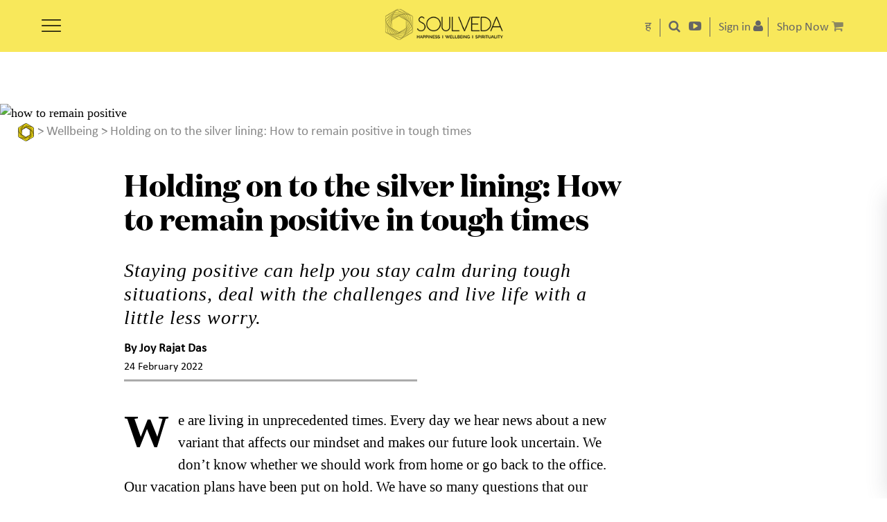

--- FILE ---
content_type: text/html; charset=UTF-8
request_url: https://www.soulveda.com/wellbeing/holding-on-to-the-silver-lining-how-to-remain-positive-in-tough-times/
body_size: 52042
content:
<!DOCTYPE html><html lang="en-US"> <head> <meta charset="UTF-8"/> <link rel="profile" href="http://gmpg.org/xfn/11"/> <link rel="pingback"/> <meta name="viewport" content="width=device-width,initial-scale=1,user-scalable=no"> <script type="application/javascript">var MikadofAjaxUrl="https://www.soulveda.com/wp-admin/admin-ajax.php"</script>  <title>How to Stay Positive in Difficult Times</title> <meta name="description" content="Here are a few tips on how to stay positive during tough times and maintain a positive outlook in life."/> <meta name="robots" content="index, follow"/> <meta name="googlebot" content="index, follow, max-snippet:-1, max-image-preview:large, max-video-preview:-1"/> <meta name="bingbot" content="index, follow, max-snippet:-1, max-image-preview:large, max-video-preview:-1"/> <link rel="canonical" href="https://www.soulveda.com/wellbeing/holding-on-to-the-silver-lining-how-to-remain-positive-in-tough-times/"/> <meta property="og:locale" content="en_US"/> <meta property="og:type" content="article"/> <meta property="og:title" content="How to Stay Positive in Difficult Times"/> <meta property="og:description" content="Here are a few tips on how to stay positive during tough times and maintain a positive outlook in life."/> <meta property="og:url" content="https://www.soulveda.com/wellbeing/holding-on-to-the-silver-lining-how-to-remain-positive-in-tough-times/"/> <meta property="og:site_name" content="Soulveda"/> <meta property="article:published_time" content="2022-02-23T18:30:54+00:00"/> <meta property="article:modified_time" content="2025-09-22T12:48:05+00:00"/> <meta property="og:image" content="https://s3-ap-south-1.amazonaws.com/soulveda-media-prod/wp-content/uploads/2022/02/23143639/How-to-remain-positive-Soulveda1.jpg"/> <meta property="og:image:width" content="1800"/> <meta property="og:image:height" content="900"/> <meta name="twitter:card" content="summary_large_image"/> <script type="application/ld+json" class="yoast-schema-graph">{"@context":"https://schema.org","@graph":[{"@type":"WebSite","@id":"https://www.soulveda.com/#website","url":"https://www.soulveda.com/","name":"Soulveda","description":"","potentialAction":[{"@type":"SearchAction","target":"https://www.soulveda.com/?s={search_term_string}","query-input":"required name=search_term_string"}],"inLanguage":"en-US"},{"@type":"ImageObject","@id":"https://www.soulveda.com/wellbeing/holding-on-to-the-silver-lining-how-to-remain-positive-in-tough-times/#primaryimage","inLanguage":"en-US","url":"https://s3-ap-south-1.amazonaws.com/soulveda-media-prod/wp-content/uploads/2022/02/23143639/How-to-remain-positive-Soulveda1.jpg","width":1800,"height":900,"caption":"how to remain positive"},{"@type":"WebPage","@id":"https://www.soulveda.com/wellbeing/holding-on-to-the-silver-lining-how-to-remain-positive-in-tough-times/#webpage","url":"https://www.soulveda.com/wellbeing/holding-on-to-the-silver-lining-how-to-remain-positive-in-tough-times/","name":"How to Stay Positive in Difficult Times","isPartOf":{"@id":"https://www.soulveda.com/#website"},"primaryImageOfPage":{"@id":"https://www.soulveda.com/wellbeing/holding-on-to-the-silver-lining-how-to-remain-positive-in-tough-times/#primaryimage"},"datePublished":"2022-02-23T18:30:54+00:00","dateModified":"2025-09-22T12:48:05+00:00","author":{"@id":"https://www.soulveda.com/#/schema/person/e2d5cdeefae40e5df3c1ff044a54c983"},"description":"Here are a few tips on how to stay positive during tough times and maintain a positive outlook in life.","inLanguage":"en-US","potentialAction":[{"@type":"ReadAction","target":["https://www.soulveda.com/wellbeing/holding-on-to-the-silver-lining-how-to-remain-positive-in-tough-times/"]}]},{"@type":["Person"],"@id":"https://www.soulveda.com/#/schema/person/e2d5cdeefae40e5df3c1ff044a54c983","name":"Joy Rajat Das","image":{"@type":"ImageObject","@id":"https://www.soulveda.com/#personlogo","inLanguage":"en-US","url":"https://secure.gravatar.com/avatar/d8381acceb75491ee8343a41ac48f5cc?s=96&d=mm&r=g","caption":"Joy Rajat Das"},"description":"Joy prefers to think of himself as a learner. Learning makes him curious and keeps him motivated. His love for stories introduced him to writing. He believes words have the power to change lives, and hopes to make a small contribution through his words. When he is not working, you will find him either watching a movie or reading a book."}]}</script> <link rel='dns-prefetch' href='//s.w.org'/><link rel="alternate" type="application/rss+xml" title="Soulveda &raquo; Feed" href="https://www.soulveda.com/feed/"/><link rel="alternate" type="application/rss+xml" title="Soulveda &raquo; Comments Feed" href="https://www.soulveda.com/comments/feed/"/><link rel="alternate" type="application/rss+xml" title="Soulveda &raquo; Holding on to the silver lining: How to remain positive in tough times Comments Feed" href="https://www.soulveda.com/wellbeing/holding-on-to-the-silver-lining-how-to-remain-positive-in-tough-times/feed/"/> <script type="text/javascript">window._wpemojiSettings={"baseUrl":"https:\/\/s.w.org\/images\/core\/emoji\/12.0.0-1\/72x72\/","ext":".png","svgUrl":"https:\/\/s.w.org\/images\/core\/emoji\/12.0.0-1\/svg\/","svgExt":".svg","source":{"concatemoji":"https:\/\/www.soulveda.com\/wp-includes\/js\/wp-emoji-release.min.js"}};!function(e,a,t){var r,n,o,i,p=a.createElement("canvas"),s=p.getContext&&p.getContext("2d");function c(e,t){var a=String.fromCharCode;s.clearRect(0,0,p.width,p.height),s.fillText(a.apply(this,e),0,0);var r=p.toDataURL();return s.clearRect(0,0,p.width,p.height),s.fillText(a.apply(this,t),0,0),r===p.toDataURL()}function l(e){if(!s||!s.fillText)return!1;switch(s.textBaseline="top",s.font="600 32px Arial",e){case"flag":return!c([127987,65039,8205,9895,65039],[127987,65039,8203,9895,65039])&&(!c([55356,56826,55356,56819],[55356,56826,8203,55356,56819])&&!c([55356,57332,56128,56423,56128,56418,56128,56421,56128,56430,56128,56423,56128,56447],[55356,57332,8203,56128,56423,8203,56128,56418,8203,56128,56421,8203,56128,56430,8203,56128,56423,8203,56128,56447]));case"emoji":return!c([55357,56424,55356,57342,8205,55358,56605,8205,55357,56424,55356,57340],[55357,56424,55356,57342,8203,55358,56605,8203,55357,56424,55356,57340])}return!1}function d(e){var t=a.createElement("script");t.src=e,t.defer=t.type="text/javascript",a.getElementsByTagName("head")[0].appendChild(t)}for(i=Array("flag","emoji"),t.supports={everything:!0,everythingExceptFlag:!0},o=0;o<i.length;o++)t.supports[i[o]]=l(i[o]),t.supports.everything=t.supports.everything&&t.supports[i[o]],"flag"!==i[o]&&(t.supports.everythingExceptFlag=t.supports.everythingExceptFlag&&t.supports[i[o]]);t.supports.everythingExceptFlag=t.supports.everythingExceptFlag&&!t.supports.flag,t.DOMReady=!1,t.readyCallback=function(){t.DOMReady=!0},t.supports.everything||(n=function(){t.readyCallback()},a.addEventListener?(a.addEventListener("DOMContentLoaded",n,!1),e.addEventListener("load",n,!1)):(e.attachEvent("onload",n),a.attachEvent("onreadystatechange",function(){"complete"===a.readyState&&t.readyCallback()})),(r=t.source||{}).concatemoji?d(r.concatemoji):r.wpemoji&&r.twemoji&&(d(r.twemoji),d(r.wpemoji)))}(window,document,window._wpemojiSettings);</script> <style type="text/css">img.wp-smiley,img.emoji{display:inline!important;border:none!important;box-shadow:none!important;height:1em!important;width:1em!important;margin:0 .07em!important;vertical-align:-.1em!important;background:none!important;padding:0!important}</style> <link rel='stylesheet' id='wpfp-css' href='https://d1eckmo8nby6n3.cloudfront.net/wp-content/plugins/wp-favorite-posts/wpfp.css?x58131' type='text/css'/><link rel='stylesheet' id='best-testimonial-bx-css' href='https://d1eckmo8nby6n3.cloudfront.net/wp-content/plugins/easy-testimonial-rotator/css/best-testimonial-bx.css?x58131' type='text/css' media='all'/><link rel='stylesheet' id='best-testimonial-bx-cols-css-css' href='https://d1eckmo8nby6n3.cloudfront.net/wp-content/plugins/easy-testimonial-rotator/css/best-testimonial-bx-cols-css.css?x58131' type='text/css' media='all'/><link rel='stylesheet' id='es-widget-css-css' href='https://d1eckmo8nby6n3.cloudfront.net/wp-content/plugins/email-subscribers/widget/es-widget.css?x58131' type='text/css' media='all'/><link rel='stylesheet' id='userpro_skin_min-css' href='https://d1eckmo8nby6n3.cloudfront.net/wp-content/plugins/userpro/skins/pure/style.css?x58131' type='text/css' media='all'/><link rel='stylesheet' id='up_timeline_css-css' href='https://d1eckmo8nby6n3.cloudfront.net/wp-content/plugins/userpro/addons/timeline/assets/css/timeline.css?x58131' type='text/css' media='all'/><link rel='stylesheet' id='mkdf_font_awesome-css' href='https://d1eckmo8nby6n3.cloudfront.net/wp-content/themes/soulveda/assets/css/font-awesome/css/font-awesome.min.css?x58131' type='text/css' media='all'/><link rel='stylesheet' id='optimize_mikado_modules-css' href='https://d1eckmo8nby6n3.cloudfront.net/wp-content/themes/soulveda/assets/css/modules.min.css?x58131' type='text/css' media='all'/><style id='optimize_mikado_modules-inline-css' type='text/css'>@font-face { font-family: 'DomaineDisplay-Bold'; src: url(/wp-content/themes/soulveda/assets/css/fonts/DomaineDisplay-Bold.woff); font-weight: bold; font-style: normal;font-display:block; }@font-face { font-family: 'Calibri'; src: url(/wp-content/themes/soulveda/assets/css/fonts/Calibri.woff);}@font-face { font-family: 'Calibri-Bold'; src: url(/wp-content/themes/soulveda/assets/css/fonts/Calibri-Bold.woff);}@font-face { font-family: 'Calibri-BoldItalic'; src: url(/wp-content/themes/soulveda/assets/css/fonts/Calibri-BoldItalic.woff);}@font-face { font-family: 'Calibri-Italic'; src: url(/wp-content/themes/soulveda/assets/css/fonts/Calibri-Italic.woff);} @font-face { font-family: 'Garamond-Bold-font'; src: url(/wp-content/themes/soulveda/assets/css/fonts/Garamond-Bold-font.woff);}@font-face { font-family: 'Garamond-Regular'; src: url(/wp-content/themes/soulveda/assets/css/fonts/Garamond-Regular.woff);} p.prodbtn { background: yellow; display: inline-block; padding: 10px;}.popupleft { float: left; width: 50%;}.popupinfo { float: right; width: 45%;}.popupinfo h2{font-family:'georgia';} .popupinfo p{font-family:'Calibri';}div#soulvedashoppopupclose{cursor: pointer; position: absolute; top: -20px; right: -10px; display: block; background: url(https://s3-ap-south-1.amazonaws.com/soulveda-media-prod/wp-content/uploads/2022/11/03102858/colorbox_sprite.png) no-repeat 2px 0; text-indent: -9999px; width: 37px; height: 37px; padding: 0 !important;}div#productslidedivinnner{background: white; border-radius: 8px; padding: 20px; width: 50%; margin: 100px auto; text-align: left; box-shadow: 0 4px 15px rgba(0,0,0,0.3); position: relative;}div#productslidediv{display:none; position: fixed; top: 0; left: 0; width: 100%; height: 100%; background-color: rgba(0,0,0,0.5); z-index: 9999;}.mkdf-post-image1 img{margin-top:75px !important;}.advtcontent { width: 68%; float: right;}.homedownload { border: 1px solid #000; text-align: center; display: inline-block; padding: 5px 5% 5px 5% !important; width: auto !important;}.hmshopnowheading h3, .hmshopnowheading h2 { font-family: 'Calibri';} .hmshopnowheading h2 { font-size: 28px; line-height: 32px; font-weight: bold; letter-spacing: 0; text-align: center; color: #000; margin: 0 auto;}.hmsoulvedainfo { width: 80%; margin: auto;} .shopnow { border: 1px solid #000; text-align: center; display: inline-block; padding: 5px 5% 5px 5%;}.footermenuleft { float: left; width: 25%; text-align: left; margin-left: 3%; font-size: 22px;}.footermenuleft h4 { font-size: 24px !important; color: #000 !important; font-weight: 500 !important; font-family: georgia !important;}.footersubmenuleft { float: left; width: 48%; font-family: calibri !important; font-size: 16px;}.footersubmenuright { float: right; width: 30%; font-family: calibri !important; font-size: 16px;}.hmgratitudejournal h2, #home-left h2, #home-leftshop h2, #homeleftofsocial h2 { font-family: 'Calibri'; font-size: 23px; line-height: 28px; font-weight: bold; letter-spacing: 0; color: #000; margin: 0 auto;}.homecalltoaction a { font-family: 'Calibri'; font-size: 21px; font-weight: bold; letter-spacing: 0; color: #000;}.homecalltoaction img { float: left; margin-right: 10px;}.homecalltoaction { margin-bottom: 30px;}.hmshopnowheading { text-align: center;}#home-left .wpb_widgetised_column.wpb_content_element,#homeleftofsocial .wpb_widgetised_column.wpb_content_element ,#home-leftshop .wpb_widgetised_column.wpb_content_element { width: 47%; display: inline-block; vertical-align: top; margin-right: 3%;}#homeadrotator .a-single, #homeadrotatorbottom .g-single { text-align: center;}.homeeditorspick, .homefeaturedbook, .homearticlesec1, .homearticlesec2, #homeadrotator, #homeadrotatorbottom { width: 96%; margin: 30px 2% 0 2% !important;}#homeadrotatorbottom .wpb_wrapper{text-align:center;}#homeadrotatorbottom .wpb_wrapper img{width:auto !important;}.advtimage { width: 30%; float: left;}.advtcontent p, .advtcontent h2 { margin: 0px auto 20px auto !important;}.parent-pageid-46141 .mkdf-content .mkdf-container-inner{width: 55% !important; margin-left: 14%; float: left;}.parent-pageid-46141 .mkdf-content .mkdf-container-inner img{max-width:80%;}#advertright{ width: 40%!important; text-align: right;}#advertleft{ width: 60%!important; padding:20px 0px 0px 0px;}.sprite-watsapp-icon-footer { width: 53px; height: 54px; background: url(https://s3-ap-south-1.amazonaws.com/soulveda-media-prod/wp-content/uploads/2022/04/21141649/spritesheet.png) -71px -69px; display:block;}.sprite-watsapp-icon-footer:hover { width: 53px; height: 54px; background: url(https://s3-ap-south-1.amazonaws.com/soulveda-media-prod/wp-content/uploads/2022/04/21141649/spritesheet.png) -71px -5px; display:block;}.faqs{font-size:22px !important;margin:30px 0px 15px !important;}.faqsection h3 { font-size: 17px !important; margin: 20px 0px 10px !important; line-height: 21px !important;}.faqsection p{margin:5px 0px 20px!important;font-size: 15px !important;line-height:25px !important;}.middeartcnt .slides li{list-style:none !important;}#homeadrotator .wpb_wrapper{text-align:center;}#homeadrotator .g img{max-width:100%;width:auto;}#adspace .g img{max-width:100%;width:auto;display:block;margin:auto;}.fadeinout{ animation: fadeinout 4s infinite;}@keyframes fadeinout{ 0%{ opacity:0; } 50% { opacity:1; } 100% { opacity:0; }}.rpwwt-post-author span,.srpw-meta span,.category .author span{ font-family: 'Calibri-Italic';font-weight: bold;}.middeartcnt ul,.middeartcnt ol{padding-left:35px;}.middeartcnt ul li{list-style:disc;}.middeartcnt ol li{list-style:auto;}.single .author { position: relative; display: inline-block; }.single .author #tooltip-reveal .user_prof{float: left; width: 110px; margin: 9px 10px 0px 0px;}.single .author #tooltip-reveal .user_prof img{max-width:100% !important;}.single .author #tooltip-reveal{ visibility: hidden; width: 400px; background-color:rgba(255,255,255,1); color: #000; text-align: left; padding:10px; border-radius: 6px; position: absolute; z-index: 1; top: 0%; left:110%;font-size: 14px; font-weight: normal; line-height: 15px;box-shadow: 3px 3px 10px 0px rgba(0,0,0,0.75);-webkit-box-shadow: 3px 3px 10px 0px rgba(0,0,0,0.75);-moz-box-shadow: 3px 3px 10px 0px rgba(0,0,0,0.75);}.single .author:hover #tooltip-reveal { visibility: visible;}.single .author #tooltip-reveal::after {content: ""; position: absolute; top: 15px; right: 100%; margin-top: -5px; border-width: 5px; border-style: solid; border-color: transparent #000 transparent transparent;}.single .srpw-meta { overflow: unset!important;}#footerslidediv { font-weight: bold; padding: 10px; background-color:#ffffff; margin: 10px; right: -380px; width:350px; bottom: 0; position: fixed!important; z-index: 100000;-webkit-box-shadow: rgba(100, 100, 111, 0.2) 0px 7px 29px 0px;-moz-box-shadow: rgba(100, 100, 111, 0.2) 0px 7px 29px 0px;box-shadow:rgba(100, 100, 111, 0.2) 0px 7px 29px 0px; }.footerslideclose{cursor:pointer;position: absolute; top: -28px; right: -10px; display: block; background: url(https://s3-ap-south-1.amazonaws.com/soulveda-media-prod/wp-content/uploads/2022/11/03102858/colorbox_sprite.png) no-repeat 2px 0; text-indent: -9999px; width: 37px; height: 37px; padding: 0!important;}.footernewslettersignin{width:90%;margin:auto;text-align:center;}.footernewslettersignin .secondpara { font-weight: normal!important;}.footerlettersignin .es_textbox { margin: 0px 7%!important;}.footerlettersignin .es_button { width: 30%; padding-top: 10px; margin: 0 auto !important; }.footerlettersignin div#reCAPTCHA div{ margin: 0px auto 0px auto !important;}.mkdf-header-standard .mkdf-menu-area .mkdf-right-from-main-menu-widget{padding: 0 6px;}button#responsive-menu-button{top: 22px!important;}input[type=search]{ -webkit-appearance: none;}input[type="search"]::-webkit-search-decoration,input[type="search"]::-webkit-search-cancel-button,input[type="search"]::-webkit-search-results-button,input[type="search"]::-webkit-search-results-decoration { display: none;}.headsitenav { border-right: 1px solid #656565; padding-right: 12px; display: inline-block;padding-left: 12px;}.navtosite { background-color: #f9e85b; width: 55px; height: 55px; border-radius: 50px; text-align: center; padding: 15px 20px 15px 20px;}.searchicon { padding-left: 12px;}.g{overflow:unset!important}.single-titlepage.abtcontsection{Padding-top: 0!important;} .formpopup div#reCAPTCHA div, .subscribepopupfromupp div#reCAPTCHA div { margin: 15px auto 0px auto!important;}span.es_af_validation.es_af_alt_caval { text-align: center;display:block;}.soulfooterlogo{ float: left; width: 50%;}.soulnrrslogo{ float: right; width: 50%;}.soulfooterlogo img, .soulnrrslogo img{ max-width:100%;}.social .soulnrrslogo p{ font-size:18px!important;}.single .mkdf-content{margin-top:75px!important}.single .mkdf-post-image1 + .breadcrumb { margin-top: 0px!important;}.single .breadcrumb {margin-top: -80px!important;}.mobnewsbanner{display:none;}.page-template-signupnewsletter .es_af_sent_successfully, .page-template-signupnewsletter .es_af_tech_error{display:block!important;color:#000;text-align: center;}.newsfollow { width: 170px; margin: 10px auto;}.newsfollow ul{margin:0; padding:0}.newsfollow li{display:inline-block; margin:0 10px 0 0;}.newsfollow p{font-family:'calibri'; font-size:18px; margin: 0}.page-template-signupnewsletter ::-webkit-input-placeholder { color:transparent;}.page-template-signupnewsletter :-moz-placeholder { /* Firefox 18- */ color:transparent; }.sbscribe a{color:#000;}.page-template-signupnewsletter ::-moz-placeholder { /* Firefox 19+ */ color:transparent; }.page-template-signupnewsletter :-ms-input-placeholder { color:transparent;}.page-template-signupnewsletter .mkdf-content .mkdf-content-inner>.mkdf-full-width>.mkdf-full-width-inner{padding:0;}.page-template-signupnewsletter .responsive-menu-button{display:none!important;}.letterlogo{text-align: center;}.newsletters, .newsletters .mkdf-title{background-color: #fff035;}.newsletters .mkdf-title{border-bottom:none;text-align:center;}.subsform{ width: 30%; margin: 0 auto; background-color: #fff; padding: 40px 5%; border-radius: 30px;}.letterlogo h3{background-color: #fade18; margin: 0; padding: 15px 5%; text-align: center; font-size: 20px; color: #000;font-family: 'Calibri';line-height: 26px;}.articont{width: 80%; margin: 30px auto 0 auto;}.newsartdesc p{color:#000;font-size: 18px; font-family: 'Calibri';}.newsartdesc a{color:#000;text-decoration:underline;}.signoff { margin-top: 30px;margin-bottom: 0;}.signat{margin-top: 0;}.sbscribe{ background-color: #fade18; width: 220px; margin: 20px auto 0 auto; text-align: center; padding: 10px 2%; border-radius: 10px; color: #000; font-weight: bold; font-size: 18px; font-family: 'Calibri-italic';}.cpyright{text-align: center; color: #000; font-size: 12px; font-family: 'Calibri'; margin: 20px 0 20px 0;}.neslettersubsc { background-color: #fff035; padding: 60px 0 40px 0;}.neslettersubsc h1{ text-align: center; margin: 0; font-size: 41px;font-family: 'DomaineDisplay-Bold'!important;line-height: 41px;}.emailsub { width: 30%; margin: 40px auto; background-color: #fff; border-radius: 40px; padding: 20px 5% 40px 5%;box-shadow: -1px 4px 14px 0px rgb(0 0 0 / 75%);}.neslettersubsc .firstpara, .neslettersubsc .secondpara{ display: none; }.newslettercontent { width: 30%; margin: 0 auto; text-align: center;}.newslettercontent p {color: #000;font-size: 18px;font-family: 'calibri';}.newslettercontent a{color:#000; text-decoration: underline;}.page-template-signupnewsletter .mkdf-title{display:none;}.sublogo { padding: 20px 5% 10px 5%; text-align: center; border-bottom: 5px solid #bcbcbc; margin: 0 5% 20px 5%;}.emailsub #subbutpop{float:none;clear:both;text-align: center;}.emailsub #subbutpop input { border: none; background-color: #fff035; padding: 8px 5%; width: 60%; margin: 0 auto; border-radius: 25px; font-family: 'Calibri'; font-size: 22px; margin: 20px 0 0 0;font-weight:bold;box-shadow: -1px 4px 14px 0px rgb(0 0 0 / 10%);}.emailsub #subpop, .emailsub .es_af_css_txt{float:left;color:#838383; font-size: 18px; font-family: 'Calibri';}.emailsub .es_af_validation { float: none; clear: both; color: red; display: block;margin:10px 0;}.emailsub .es_af_css_txt input { border: none; border-bottom: 1px solid #000; margin: 12px 0 0 5px;width:100%;}.emailsub .es_af_css_txt input:focus{outline:none;}.subsbottom{background-color: #fff035;padding:20px 0;}.emailsub .es_af_css_txt { width: 85%;}@media (max-width: 999px){ div#productslidedivinnner{width:85%;}#menu-login .sub-menu{right:1px;}.single .guestcontributor #tooltip-reveal { display: none!important;}.emailsub, .newslettercontent { width: 40%; }}@media (max-width: 480px){.neslettersubsc .reCAPTCHA{-moz-transform: scale(0.6)!important; -webkit-transform:scale(0.6)!important;transform:scale(0.6)!important;-moz-transform-origin: 10%;-webkit-transform-origin: 10%;transform-origin: 10%;}}@media (max-width: 768px){.parent-pageid-46141 .mkdf-content .mkdf-container-inner{width: 80% !important; margin-left: 7%; float: left;}.Adverorialsec #slidestyle img { float: none; padding: 7px 12px 0 0;}.advtimage { width: 100%; float: none;}.advtcontent { width: 100%; float: none;}.single .author #tooltip-reveal{width:300px;}#menu-login .sub-menu{right: -18px;}.navtosite{width: 33px;height: 33px;line-height: 33px!important;padding: 7px 12px 7px 12px;}.single-titlepage.abtcontsection{Padding-top: 20px!important;} .lettersignin .reCAPTCHA,.neslettersubsc .reCAPTCHA{transform: scale(0.7); -webkit-transform:scale(0.7);-moz-transform:scale(0.7);}.emailsub { width: 60%; }.newslettercontent { width: 70%; }.mobnewsbanner{display:block;}.desknewsbanner{display:none;}.articont{ margin: 0px auto 0 auto;}}@media (max-width: 444px){.mkdf-header-standard .mkdf-menu-area .mkdf-main-menu-widget-area{margin-left:36%;}.emailsub .es_af_css_txt input{margin:0 0 10px 0;}.emailsub #subpop{margin:0;}}#emailedit, #namedit,#paswordedit {margin:10px 0 0 0;}#Deletacnt,#addbionew,#addcntry,#addname,#chnageemail,#comntstxt,#countryedit,#disreply,#editintrest,#intresthead,#keysearch,#likeclck,#likeclck p,#namedit,#replyinsert,#viewmy,.accounform span,.accountedit span,.artclose,.comunitylinks li,.comunityshare i,.editbg,.fildtersadmin li,.iconsleft i,.mainoptions span,.recentartc li,.searchcat,.searchclick,.searchclose,.searchinpt span,.searchtick,.showpass,.signicon,.signtxt,.sortdiv li,.sortdiv p,.subscribebg,.teamclose,.userbuttons,.viewsociallinks i,.wysiwyg-plugin-list a,.wysiwyg-plugin-list a:link,.wysiwyg-plugin-list a:visited{ cursor:pointer}#myprofcntry img,.accounform img,.accountedit img,.advertiseview li{ vertical-align:middle}.tabpost{display:none;}.headingtype{float:left;}.accountedit{ float:right}.accounform{display:none;}@media only screen and (max-width: 1024px){.mkdf-title .mkdf-title-holder {position:static!important;}}.ticker{position: absolute; margin-top: -37px; width: 100%; padding: 2px 0 2px 0; background-color: rgba(0,0,0,.5); font-family: 'Calibri'; font-size: 15px;margin-left:0;}.ticker p{ color:#fff;margin:0;padding-left:25px;}.accountedit span {display:block; width: 12px; height: 12px; background: url('https://s3-ap-south-1.amazonaws.com/soulveda-media-prod/wp-content/uploads/2023/08/18180456/css_sprite.png') -378px -252px;}.articlesociallinks li a span{display:none;}.bg-bookmark {display:block!important; width: 54px; height: 54px; background: url('https://s3-ap-south-1.amazonaws.com/soulveda-media-prod/wp-content/uploads/2023/08/18180456/css_sprite.png') -10px -10px;}.bg-search {vertical-align: middle; margin-right: 5px;display: inline-block; width: 20px; height: 20px; background: url('https://s3-ap-south-1.amazonaws.com/soulveda-media-prod/wp-content/uploads/2023/08/18180456/css_sprite.png') -378px -10px;}.searchpage span{vertical-align: middle; margin-right: 5px; display:inline-block; width: 20px; height: 20px; background: url('https://s3-ap-south-1.amazonaws.com/soulveda-media-prod/wp-content/uploads/2023/08/18180456/css_sprite.png') -378px -10px;} .responsive-menu-inner{display:none!important;}.responsive-menu-box { width: 28px!important; height: 18px!important; background: url('https://s3-ap-south-1.amazonaws.com/soulveda-media-prod/wp-content/uploads/2023/08/18180456/css_sprite.png') -10px -306px;}.is-active .responsive-menu-box { display:block; background: url('https://s3-ap-south-1.amazonaws.com/soulveda-media-prod/wp-content/uploads/2023/08/18180456/css_sprite.png') -378px -50px;margin: 0 0 0 170px;}.bg-insta_no_hover:hover { background: url('https://s3-ap-south-1.amazonaws.com/soulveda-media-prod/wp-content/uploads/2023/08/18180456/css_sprite.png') -232px -10px;}.bg-insta_no_hover { width: 58px; height: 57px; display:inline-block; background: url('https://s3-ap-south-1.amazonaws.com/soulveda-media-prod/wp-content/uploads/2023/08/18180456/css_sprite.png') -156px -158px;}.bg-facebookicon:hover {display:inline-block; background: url('https://s3-ap-south-1.amazonaws.com/soulveda-media-prod/wp-content/uploads/2023/08/18180456/css_sprite.png') -83px -158px;}.bg-facebookicon { width: 58px; height: 57px; display:inline-block; background: url('https://s3-ap-south-1.amazonaws.com/soulveda-media-prod/wp-content/uploads/2023/08/18180456/css_sprite.png') -10px -158px;}.bg-twittericon:hover { background: url('https://s3-ap-south-1.amazonaws.com/soulveda-media-prod/wp-content/uploads/2023/08/18180456/css_sprite.png') -10px -232px;}.bg-twittericon { width: 58px; height: 57px; display:inline-block; background: url('https://s3-ap-south-1.amazonaws.com/soulveda-media-prod/wp-content/uploads/2023/08/18180456/css_sprite.png') -305px -158px;}.bg-linkedicon:hover { background: url('https://s3-ap-south-1.amazonaws.com/soulveda-media-prod/wp-content/uploads/2023/08/18180456/css_sprite.png') -232px -84px;}.bg-linkedicon { width: 58px; height: 57px; display:inline-block; background: url('https://s3-ap-south-1.amazonaws.com/soulveda-media-prod/wp-content/uploads/2023/08/18180456/css_sprite.png') -232px -158px;}.bg-pintresticon:hover { background: url('https://s3-ap-south-1.amazonaws.com/soulveda-media-prod/wp-content/uploads/2023/08/18180456/css_sprite.png') -305px -10px;}.bg-pintresticon { width: 58px; height: 57px; display:inline-block; background: url('https://s3-ap-south-1.amazonaws.com/soulveda-media-prod/wp-content/uploads/2023/08/18180456/css_sprite.png') -305px -84px;}.bg-youtubeicon:hover{display:block; width: 53px; height: 54px; background: url('https://s3-ap-south-1.amazonaws.com/soulveda-media-prod/wp-content/uploads/2023/08/18180456/css_sprite.png') -83px -232px;}.bg-youtubeicon {display:block; width: 53px; height: 54px; background: url('https://s3-ap-south-1.amazonaws.com/soulveda-media-prod/wp-content/uploads/2023/08/18180456/css_sprite.png') -156px -232px;}.bg-savedbookmark { width: 21px; height: 27px; background: url('https://s3-ap-south-1.amazonaws.com/soulveda-media-prod/wp-content/uploads/2023/08/18180456/css_sprite.png') -156px -232px;} .bg-facebook { width: 54px; height: 54px; background: url('https://s3-ap-south-1.amazonaws.com/soulveda-media-prod/wp-content/uploads/2023/08/18180456/css_sprite.png') -10px -84px;display: block;}.bg-twitter_icon { width: 54px; height: 54px; background: url('https://s3-ap-south-1.amazonaws.com/soulveda-media-prod/wp-content/uploads/2023/08/18180456/css_sprite.png') -158px -10px;display: block;}.bg-inked_in_icon { width: 54px; height: 54px; background: url('https://s3-ap-south-1.amazonaws.com/soulveda-media-prod/wp-content/uploads/2023/08/18180456/css_sprite.png') -84px -84px;display: block;}.bg-watsapp_icon { width: 54px; height: 54px; background: url('https://s3-ap-south-1.amazonaws.com/soulveda-media-prod/wp-content/uploads/2023/08/18180456/css_sprite.png') -158px -84px;display: block;}.bg-menu_facebook { display:block; width: 7px; height: 14px; background: url('https://s3-ap-south-1.amazonaws.com/soulveda-media-prod/wp-content/uploads/2023/08/18180456/css_sprite.png') -58px -306px;}.bg-twitter{display:block; width: 15px; height: 13px; background: url('https://s3-ap-south-1.amazonaws.com/soulveda-media-prod/wp-content/uploads/2023/08/18180456/css_sprite.png') -378px -121px;}.bg-insta{display:block; width: 13px; height: 13px; background: url('https://s3-ap-south-1.amazonaws.com/soulveda-media-prod/wp-content/uploads/2023/08/18180456/css_sprite.png') -378px -154px;}.bg-linkdin{display:block; width: 13px; height: 11px; background: url('https://s3-ap-south-1.amazonaws.com/soulveda-media-prod/wp-content/uploads/2023/08/18180456/css_sprite.png') -378px -284px;}.bg-pinteres{display:block;width: 12px; height: 14px;background: url('https://s3-ap-south-1.amazonaws.com/soulveda-media-prod/wp-content/uploads/2023/08/18180456/css_sprite.png') -378px -187px;}.bg-youtube{display:block; width: 15px; height: 11px; background: url('https://s3-ap-south-1.amazonaws.com/soulveda-media-prod/wp-content/uploads/2023/08/18180456/css_sprite.png')-378px -221px;}.bg-breadcrump_logo {vertical-align: middle;display:inline-block; width: 25px; height: 30px; background: url('https://s3-ap-south-1.amazonaws.com/soulveda-media-prod/wp-content/uploads/2023/08/18180456/css_sprite.png') -292px -232px;}.favimg a{position:relative;float:left;}.middeartcnt a { border-bottom: 1px solid #000000;}.middeartcnt a:hover { border-bottom: 1px solid #000000;}.search-results .mkdf-container p{position: relative; z-index: 10000; margin-top: -30px!important;}.subscribepopupfromupp .es_af_tech_error{font-size: 21px!important;line-height: 24px!important;text-align: center; margin-top: 200px; }div#sg-popup-content-wrapper-4 form, .sg-current-popup-10 form{ color: #241f1f !important; }ins.adsbygoogle[data-ad-status="unfilled"] { display: none!important;}.formpopup{width:70%;margin:0 auto;}.es_shortcode_form{margin-top:0px!important;}.lettersignin .es_textbox{width:48%!important;}.lettersignin {width:80%!important;margin:auto;margin-top:-20px;}.lettersignin .es_button { float: none!important; margin: 0 auto!important; }div.userpro-overlay-inner div.userpro[data-template='register'] { max-height: 620px;}div.userpro[data-template='register'] .userpro-body .socialicons{margin: 130px auto 0 auto;}.subscribepopupfromupp .es_af_sent_successfully.firstpara{padding-top:100px;}#popupstylesub .firstpara, #popupstylesub .secondpara{text-align:center;}#popupstylesub .firstpara{font-family: 'Garamond-Bold-font'; font-size:30px; padding-bottom:20px; margin-bottom:0!important;line-height: 33px;margin-top:15px!important; padding-right:2%; padding-left:2%;}.popupdivider {width: 70%; margin: 0 auto; background-color: #ffec3d; height: 5px;}#popupstylesub .secondpara{font-family: 'Garamond-Regular'; font-size:24px;line-height: 29px;padding:20px 2% 10px 2%;margin: 0;}#subpop{text-align:left!important;}.adsbygoogle{ display:block!important;margin:0 auto!important;}.colorbox6 #sgcboxClose{opacity:0.3!important;}#a2a_thanks_kit .a2a_kit a{ margin: 0 3%; }#morefrom .videoicon a{ position:relative; float:left;}.breadcrumb img{vertical-align: middle;}.postdate{font-family: 'Calibri'; font-size: 16px; margin: 0px; padding: 0px;} #adspace{ margin-bottom:45px;}.author .load-cat-txt h3 { margin-top:0px;}.widget widget_smart_recent_entries smart_recent_posts h4{display:none;}.home .srpw-thumbnail{width:100%!important; height:auto!important}.homesocialmedia ul li{display:inline-block;width: 49.5%;margin:0;padding:0}.homesocialmedia img{width:100%;cursor:pointer}.homefacebook{display:none}.homefacebook iframe,.hometwitter iframe,.fb-page, .fb-page span{ width:100%!important}div.userpro-input input[type=text]:focus, div.userpro-input input[type=password]:focus, div.userpro-input textarea:focus{ color: #aaa !important;}::placeholder { color: #aaa !important; opacity: 1; }:-ms-input-placeholder { color: #aaa !important;}::-ms-input-placeholder { color: #aaa !important;}div.userpro-body a:hover{text-decoration:none!important}.search-results .videoicon .wp-post-image,.search-results .videoicon span{width:89%}.lettersignin #es_txt_button_pg{ letter-spacing: 0em!important; border-radius:0!important;margin-top:5px;}.userpro-submit{text-align:center}#comments h5{ margin-top:0;} .userpro-close-popup,div.userpro-overlay-inner a.userpro-close-popup{display:none!important}.mkdf-comment-form .form-submit{ margin:24px 0 0 0;}.categoryreadmore{ margin-top:-10px;}.grievancespart, .grievances{ margin-bottom:15px;}.qoutedesc{ margin-left:30px!important;}.newqute{padding: 0; font-size: 21px;font-weight:bold; line-height: 28px; color: #000000; margin: 35px 0px 0px 0px!important;}.newquotename{display: block; text-align: left; font-size: 21px; font-weight: bold; margin: 0px 5% 0px 0!important; }.mkdf-mobile-header {display: none!important;}.mkdf-page-header { display: block!important; }.mkdf-vertical-align-containers .mkdf-position-left{text-align: center;width: 100%;float: none;margin: 0px;}.mkdf-footer-bottom-holder .mkdf-container-inner { width: 100% !important;} .mkdf-vertical-align-containers .mkdf-position-right{margin-top:-66px; width: 440px;}.mkdf-header-standard .mkdf-menu-area { background-color: rgba(246, 222, 22, 0.7); border-bottom: 0px solid rgba(246, 222, 22, 0.7); -webkit-box-sizing: border-box; -moz-box-sizing: border-box; box-sizing: border-box;height:75px;}.citation-underline p{font-family: 'georgia'; font-size: 19px; line-height: 29px; color: #656565;}.citation-underline a{ color: #adadad; border-bottom: 0!important;} .lettersignin .es_textbox{margin: 0!important; float: left!important; width: 48%!important;margin-right:2%!important;}.lettersignin .es_button{ width: 30%;margin:0 auto;padding-top:50px;}.footsubsocial{margin-top:40px;margin-bottom: 25px;}.mkdf-footer-bottom-holder .su-row .su-column{margin-left:2%!important}body { font-family: georgia; font-size: 18px; line-height: 26px; color: #000; font-weight: 400;}.mkdf-page-header .mkdf-menu-area .mkdf-logo-wrapper a { max-height: 47px!important; max-width: 172px; margin-top: 12px;}.mkdf-logo-wrapper a img{height:auto}p{ color:#000;}.mkdf-container{ font-family: georgia!important;} footer .mkdf-container { background-color: #f1f1ef;}.single-cycle { background: #f1f1ef; padding: 0; }.mkdf-page-footer{ background-color: #f1f1ef!important; }.single-cycle .child2 { text-align: center; float: none!important; margin: 30px 10% 0 10%!important;}.es_textbox_button { width: 100%; height: 34px; background: #F8DC19; color: #000; text-transform: none!important; border: 1px solid #000; font-weight: 600; font-size: 13px; letter-spacing: 0.1em; }.newslettersignin p{text-align:center;}.single-email { width: 30%; float: left; margin-left: 5%;}.social{ float:left; width:32%; margin-left:5%; }.social ul{ text-align:center; margin: 0px 0px 0px 0px;}.social li{ display:inline-block; padding:0px 2%}.footer a { text-decoration: none; color: #000; font-size: 18px!important; border-right:1px solid #000; padding:0 4%;}.social p { font-size: 24px!important; color: #000!important; font-weight: 500!important; text-align:center; margin: 10px 0 15px 0;}.social li img{position:absolute;top:0;left:0; }.social li { display: inline-block; position: relative;width: 58px;height:57px;}.es_textbox { display: block; margin-bottom:5px; width: 85%!important; margin: 0 22%; }.social li { padding: 0px 0%!important;}.es_textbox_class { width: 90%!important; height: 40px; padding: 2px 5% 0 5%!important; font-size: 16px;}.es_button { float: none!important; text-align: -webkit-right; } .fa { display: inline-block !important; font: 14px/1 FontAwesome; font-size: 20px; text-rendering: auto; /* -webkit-font-smoothing: antialiased; */ -moz-osx-font-smoothing: grayscale; }.footer a::before{border-radius: 50%; background: #ef0707; transition: .5s; transform: scale(.9); z-index: -1;} /*------footer----*//*-----new about us----*/#homecontact p{text-align:left; padding-left: 20px; line-height:28px; }.clsblack a{color: #878787; font-family: 'Calibri';}.search .clsblack{ margin: 10px 0 -40px -5%; padding-left:20px; z-index: 1000; position: absolute;}.page-template-search-page .clsblack{margin: 10px 0 -40px 0;padding-left:20px;}#homecontact{ background-color: #ffffff !important; border-left: 2px solid #656565; /* margin: 0px 22% 0 0; */ padding: 5px 0 15px 0; text-align: left!important; margin: 0 4% 15px 11%!important; font-size: 21px!important;}#homecontact a{ color:#656565;}.page-id-31749 .mkdf-page-footer{margin-top:0}.eachuser { position:relative; vertical-align:top; display: inline-block; padding: 0 0 15px 0; text-align:left; width: 21%; margin-right: 4%; }.theteam .eachuser {width: 31.3%;margin-right: 2%; padding: 0 0 40px 0;}.eachuser h3,.authorimagecell h3{color:#000; font-size:23px; margin-top:0px; font-family: 'DOMAINEDISPLAY-BOLD'; margin-bottom:0px; line-height:30px;}.eachuser h4,.authorimagecell h4{ color: #000; font-size: 21px; text-align: left; font-weight: 400; margin: 0; font-family: calibri!important;}.authorimagecell h4,.authorimagecell h3{ width:80%; text-align:center;}.authorbiocell p{ margin-left:11%; font-size: 21px; line-height: 27px;}#aboutleft{ width: 40%!important; margin: 0 0 70px 0; padding:25px 4% 40px 6%; font-size:21px; line-height: 32px; border-right: 1px solid #adadad;}#authorname{ padding:0px 6%; margin:25px 0 0 0;}#authorname .eachuser:nth-child(4n){ margin-right:0;}.theteam#authorname .eachuser:nth-child(3n){ margin-right:0;}.theteam#authorname .eachuser:nth-child(4n){ margin-right:2%;}#aboutright{ width:60%!important; padding:0 6%; font-size:21px; line-height: 32px;}.mkdf-container-inner, .mkdf-grid, .mkdf-grid-section .mkdf-section-inner, .mkdf-slider .carousel-inner .mkdf-slider-content-outer, .searchpage { width: 90%!important; margin:auto;}#aboutpage{ margin:0!important;}.page-template-default { border-right:none!important;}.mkdf-title .mkdf-title-holder h1{display:block!important;text-transform: inherit;}.mkdf-title{mkdf-titletext-align:center;height:auto!important;}.single-titlepage, .mkdf-title .mkdf-title-holder h1, .newsletters .mkdf-title .mkdf-title-holder h1{ color:#000!important; padding:50px 0 40px 0!important; font-family: 'DomaineDisplay-Bold'!important; text-align:center!important; font-size: 43px!important ; line-height: 49px!important ;margin:0!important;}.search-results .single-titlepage{padding-bottom:0!important;margin-top:0!important;}#aboutright{ width: 90%; margin: 20px 0 0 auto!important;}/*----new about us----*//*------Reset password----*/#resetpsw .gbformpad { padding: 40px 10%!important;}#resetpsw .bgclr { width: 45%!important; margin:0 auto;}#resetpsw div.userpro-label label { float: left; font-size: 18px !important; font-weight: normal !important; word-wrap: break-word !important; padding: 0!important; margin-top: 15px; font-family: calibri; color: #000!important;}div.userpro-input input[type=text],div.userpro-input input[type=password] { padding: 0 35px !important; height: 45px !important;}div.userpro-input input[type="password"], div.userpro-input textarea { background: #f5f5f5 !important; border: 2px solid #d8d8d8 !important; box-shadow: inset 0 -1px 4px #eee !important; color: #aaa !important; background-color:none; border-radius: 18px; text-align: center; margin: 0 -7%;}.signupadvertiseview img { width: 120px; display: none;}.signupadvertiseview { padding-bottom: 14%; text-align: center; display: none;}.contact-left { float: left; width: 50%; display: none;} .wpcf7-form-control.wpcf7-textarea { width: 100%; margin-bottom: 11px; padding: 10px 15px; border: 1px solid #999; outline: 0; font-family: inherit; font-size: 12px; background-color: #fff; color: rgb(6, 6, 6); -webkit-box-sizing: border-box; -moz-box-sizing: border-box; box-sizing: border-box; border-radius: 0px; box-shadow: 0px 0px 0px 0px #ccc; display: none;}.contact-sub { margin: 16px 42% 0px 0px; float: right; display: none;}.wpcf7-form-control-wrap { position: relative; margin: -255px -50%;}.rc-anchor-light.rc-anchor-normal { border: none!important; }.rc-anchor { border-radius: 0!important; box-shadow: none !important; -webkit-box-shadow: none; -moz-box-shadow: none !important;}.rc-anchor-light { background: #f8f8f8!important; color: #000;}/* Laxmi */.bgclr { width: 58%!important; margin:0 auto 15px auto!important; border-radius: 5px;}.gbformpad { padding: 20px 10%!important;}.author .mkdf-title { display:none!important;}.main-cont-auth{ background-color:#fff!important; width:90%!important; margin:auto!important; padding:0!important;}.alm-btn-wrap{ padding: 10px 0 15px 0%!important;}.auth_article{ width:30%!important; margin-right:3%!important; margin-bottom: 40px;}.mkdf-comment-list .children>li{padding-top:0px!important}.mkdf-comment-list .children{padding: 0 0 0 35px!important}.mkdf-content .mkdf-comment-list ul { margin-bottom: 0!important;}@media (hover: hover) and (pointer: fine){.colorbox6 #sgcboxClose:hover{opacity:1!important;}.eachuser:hover .user_prof:after { opacity:1;}.social li a:hover .iconnormal{opacity:0}.social li a:hover .iconglow{opacity:1}.alm-btn-wrap .alm-load-more-btn:hover,.articlecomment .mkdf-btn.mkdf-btn-solid:hover{ background-color: #f7f7f7!important; border-color:#b6b6b6!important;}}.alm-btn-wrap .alm-load-more-btn,.articlecomment .mkdf-btn.mkdf-btn-solid{ border-radius: 2px; text-transform: unset; width:160px!important; height: unset!important; text-transform:unset!important; font-family: 'Calibri'!important; font-size:18px!important; font-weight: 500!important; margin: 0px!important; transition: 0.3s; background-color:#fff!important; border:1px solid #000; color:#000; padding: 0 20px;}.articlecomment .mkdf-btn.mkdf-btn-solid{ padding: 14px 9px 9px 9px !important; border:1px solid #000!important;} #profile_article.auth_article :last-child{ margin-right:0!important;}.vc_col-sm-6{ border-left:none!important;}.Registerlink { color: #000!important; font-family: calibri!important; font-weight: normal!important;}.userbuttons,#subbutpop input{ border-bottom:none; border-radius: 5px!important; width:100%!important; border-bottom:none!important; background-color:#f5de16!important; padding: 10px 30px!important; font-weight: 500!important; font-size: 17px!important; color: #000!important; font-family: 'Calibri';}.mkdf-blog-list-holder.mkdf-grid-type-1 .mkdf-item-image{ float:none!important; width:100%!important;}.mkdf-item-text-holder{ float:none!important; width:100%!important;}.mkdf-blog-list-holder.mkdf-grid-type-1 .mkdf-excerpt,.mkdf-blog-list-holder.mkdf-grid-type-1 .mkdf-item-info-section{ display:none;}.page-id-32157 .wpb_wrapper p{color: #000!important; padding: 0 20%; text-align: center; margin-bottom: 20px; font-size: 20px; }.reg p { margin-left: 2%; text-align:left; font-size:18px;}.reg input { border: 2px solid #d8d8d8!important; padding: 12px 6px!important; box-shadow: none!important; width: 85%; font-family: 'calibri' !important; border-radius: 5px; background-color: #fafafa!important; font-size:17px; padding: 12px 6px 12px 20px!important; margin-left: 5px!important;}.Registerlink{ font-size: 18px!important; margin: 0 7%!important; color:#000!important;}.Registerlink a, .leftsign, .rightnew{ color:#000!important;}.aligncenter { display: block; margin: 10px 8%!important;}#panel{ padding: 0 10px!important;}.bgclr { background-color: #f8f8f8!important;}#error-display,#biomsg { color: #ff0000!important; text-align: center!important; font-size: 18px!important; margin-top: 10px !important; margin-bottom: 10px !important; font-family:'calibri'; font-weight: bold;}.search-results .mkdf-post-content .mkdf-post-info-category.mkdf-post-info-item a { text-transform: capitalize;}.search-results .mkdf-blog-holder article .mkdf-post-info a, .mkdf-post-content .mkdf-post-info-category.mkdf-post-info-item a{font-family: 'DomaineDisplay-Bold'; color: #000;}.search-results .mkdf-blog-holder article .mkdf-post-info a{font-size: 18px;}.search-results .mkdf-blog-holder article .mkdf-post-info { margin-bottom: 10px;}.search-results .mkdf-post-content h5.mkdf-author-name{ font-weight: normal;color: #000; margin: 10px 0;}.search-results .mkdf-post-content h5.mkdf-author-name a{ font-weight: bold;}.search-results .mkdf-blog-holder article:not(.format-audio) .mkdf-post-image { margin-bottom: 0;}.search-results .mkdf-blog-holder.mkdf-blog-type-masonry .mkdf-post-content .mkdf-author-desc{margin-top: 0;}.search-results .mkdf-post-content .mkdf-author-desc{padding-top: 0; border-top: none;}.category .mkdf-content,.search .mkdf-content,.author .mkdf-content{ width:90%; margin:0 auto;}.search .mkdf-content{width:100%;}.category article, .search article,#profile_article article,#morefrom .mkdf-related-posts-holder .mkdf-related-post{ display: inline-block; width: 31.3%; margin-right: 2.5%; margin-bottom: 30px; vertical-align: top; float:none;}.category article:nth-child(3n),.search article:nth-child(3n),#profile_article article:nth-child(3n),#morefrom .mkdf-related-posts-holder .mkdf-related-post:nth-child(3n){ margin-right: 0!important;}p.category .load-cat,.search .load-cat,#profile_article .load-cat{ width:100%!important; float:none!important; margin:0!important; }.catdesc{ text-align:center; color: #000; padding: 0 15% 40px 15%; font-size: 21px; line-height:34px;}.author span{ font-weight:normal; text-transform: capitalize!important;}.g img{width:100%;}.load-cat-txt h3{ font-size:21px; font-family: 'Calibri'; font-weight:normal; height: 27PX; overflow: hidden;text-overflow: ellipsis; width: 100%; white-space: nowrap;margin-bottom:10px!important; margin-top:0px;text-align:left;}.load-cat-txt a{ color:#000; }.mkdf-page-footer{ font-family: 'Calibri'; margin-top:20px;}.newslettersignin{ text-align: left; color: #000; font-weight: 500; font-size: 24px; padding: 0px 0px 5px 0; text-transform: none; } .lettersignin #es_txt_button_pg{ -webkit-appearance: none; background-color:#f5de16!important; border-left:1px solid #000!important; font-weight:normal; font-family: 'Calibri'; font-size: 16px; }#es_txt_email_pg, #es_txt_name_pg{ background-color:transparent!important; height: 32px; border: 1px solid #000!important; font-family: 'Calibri'; }.copyright{ margin-top: 30px;}footer .mkdf-footer-bottom-holder{background: #f1f1ef!important}footer .mkdf-footer-bottom-holder a{ font-family:calibri!important;}.socialicons{ color: #000; font-size: 16px; line-height: 20px; letter-spacing: 0.5px; word-spacing: 12px;} .copyright{ text-transform: none; word-spacing: 0px; text-align: center; font-family: 'Calibri';}.copyright span{ color: #000;}.termsofuse{font-size: 21px; line-height: 32px;padding: 0 4%;}.sensitiveterms{ margin-bottom:0!important;}.termsofuse p { color: #000; margin-bottom: 30px;}.termsofuse h5 { font-size: 21px;font-family: 'Georgia';}.termsofuse h4 { color: #000; font-size: 30px; font-family: 'DomaineDisplay-Bold'; margin-bottom: 25px;}.grievances p { margin-bottom: 0px; margin-top: 0px;}.poly{ margin-bottom:30px;}.grievancespart p { padding-left: 103px; margin-bottom: 0px; margin-top: 0px;}.category .author a,.search .author a,#profile_article article .author a,.favarticle .author a{ font-size: 18px!important; font-family: 'Calibri-Italic'!important; color: #000!important; letter-spacing: 0.03em;}.user_prof{ position:relative;}.user_prof:after { content:'\A'; position:absolute; width:100%; height:97%; top:0; left:0; background:rgba(0,0,0,0.6); opacity:0; border-radius: 5px;}.theteam .user_prof:after {height:97.5%;border-radius: 0;} .fullwidthbanner .swiper-container-horizontal>.swiper-pagination-bullets{ position:absolute; bottom:0; background-color:#fff; height: 150px; }.fullwidthbanner .swiper-container-horizontal>.swiper-pagination-bullets .swiper-pagination-bullet{ vertical-align: top; width: 23%; margin: 0 1%; text-align:left; border-top:7px solid #fff;}.fullwidthbanner .swiper-pagination-bullet-active{ border-top:7px solid #7d7d7d!important; margin-top: 20px;}.fullwidthbanner .swiper-pagination-bullet a,.slidehead a{ color: #000; font-weight: bold; font-size: 20px;}.fullwidthbanner .swiper-pagination-bullet h2,.slidehead h2{ color: #7d7d7d!important; font-family: 'georgia'; font-size:20px!important; margin-bottom: 5px; margin-top:0;}.slidehead h3{ color: #000; margin-top:0;font-family:calibri;}.swiper-container-horizontal>.swiper-pagination-bullets .swiper-pagination-bullet{ background-color:#fff;}.fourdiv p{ font-size: 30px; font-family: 'Calibri';}.inhale h5{ color: #000; font-family: georgia; font-size: 36px; text-align: center; margin: 40px; font-weight: normal; margin: 50px 30%; border-top: 1px solid #656565; padding-top: 50px;}.inhale p { font-size: 30px!important; font-family: georgia!important; text-align: center; margin-bottom: 40px; line-height:32px;} .searchtitle{ padding-bottom: 0px; margin-bottom: 0px;}.search .mkdf-container p, .searchpage p{ text-align:center; font-family: 'Calibri'; font-weight: bold; margin-top: 20px; font-size: 21px; margin-bottom: 45px;}.search p span{ font-weight: normal;}.videoicon span,.category-videos article span,.home .category-videos span { width: 100%; height: 100%; position: absolute; background: url("https://s3-ap-south-1.amazonaws.com/soulveda-media-prod/wp-content/uploads/2021/09/09181055/play-button1.png") no-repeat; background-position: 50% 50%;}.small span { background: url(https://s3-ap-south-1.amazonaws.com/soulveda-media-prod/wp-content/uploads/2021/03/19130013/saved-article-play-button.png) no-repeat; background-position: 50% 50%;}.videoicon .load-cat a, #home-left .category-videos .homevfloatpostdate{ position: relative; float: left;}.search article h2{ font-family: 'georgia'; font-size:18px!important; margin-top: 0px; margin-bottom: 15px;}.search .articles .mkdf-page-not-found h2{ font-family: 'georgia'; font-size:22px!important; margin:0 auto; font-weight:normal; text-align:center; }.search .mkdf-page-not-found{ margin: 20px 0 15px 0;}.search .articles .mkdf-page-not-found p img, .searchpage p img{ vertical-align: middle; margin-right: 5px; max-width:100%;}.search .articles .mkdf-page-not-found p input, .searchpage p input{ font-size: 20px; border: none; border-bottom: 1px solid #c4c4c4; width: 35%; font-family: 'Calibri'; color:#656565;}.search .mkdf-page-not-found p, .searchpage p{ margin-bottom:40px;width: 80%; margin-left: auto; margin-right: auto;}.search .articles{ margin-top: 20px;} #inhalemenu{ margin:0 20% 15px 20%; padding:0; text-align:center;}#inhalemenu a, #inhalemenu{ color:#585858; font-family: 'Calibri'!important; font-size: 18px!important;} input#user_pass-810 { height: 45px!important; border: 2px solid #d8d8d8!important; border-radius: 5px!important; background-color: #f8f8f8!important;}input#user_pass_confirm-810 { height: 45px!important; border: 2px solid #d8d8d8!important; border-radius: 5px!important; background-color: #f8f8f8!important;}.mobdisplay { display:block; font-size:0px; line-height:0px; }.authorpage{ width:100%; margin:140px auto 20px auto;}.authortable{ display: table;width:80%;margin:auto;}.authorrow{ display:table-row;}.authorimagecell{ display:table-cell; vertical-align:middle; width: 40%; border-right: 1px solid #adadad; padding: 40px 0 0 0;}.authorbiocell{ display:table-cell; vertical-align:middle;}.authorimagecell .user_prof{ width:80%;}.articleforauthor{ font-family: DomaineDisplay-Bold; text-align: center; line-height: 35px; letter-spacing: 0em; margin: 80px 0px 40px 0px; font-size: 30px!important; color:#000;}.authorpage .main-cont-auth{ width:100%!important;} #panel p{ padding:0;}.alm-btn-wrap .alm-load-more-btn.done{display:none!important}div#reCAPTCHA div { margin: 30px auto 0px auto!important;}#frgtvalidmsg{font-size: 20px;line-height: 28px; color:#000; text-align:center; font-family:'georgia'; margin-bottom:20px!important;margin-top:30px!important;}.forgotleftsign{font-family: 'Calibri'; font-size: 15px; float:left;}.forgotrightnew{font-family: 'Calibri'; font-size: 15px; float:right;}.checkyourmail{background-color: #f8f8f8; text-align: center!important; font-size: 20px; line-height: 35px; border-radius: 5px;}.check_emailid a{ color:#656565!important;font-family: 'Calibri';font-size: 22px;}.userbuttons:active { transform: translate(0,0px)!important;}.check_emailid{padding-bottom:20px!important}.check_pass{border-bottom: 1px solid #656565!important; padding: 20px 0 25px 0; color:#000; font-family:georgia;}.check_forqueries{padding: 20px 0 0; font-family:'Calibri'; font-size: 22px;}.checkyourmail{ display:block;}.nosavearticles{ width:90%; margin:0 auto; text-align:center;}.nosavearticles h2,.savedarticles h2{ text-align:center; font-size:30px!important; color: #000; font-family: 'georgia'; font-weight: normal;line-height:34px;}.savedarticles h2:last-child{ margin-top:20px;}.nosavearticles img{ margin-bottom:30px;}.nosavearticles h3{ text-align:center; font-size:26px!important; color: #000; font-family: 'calibri'; font-weight: normal; margin-top:0!important; margin-bottom:10px!important;}.nosavearticles #inhalemenu{ margin-top:40px;}#resetpsw div.userpro-input input[type=password]{ height:45px!important; background-color: #fafafa!important;}.wpcf7-form-control-wrap{ margin: -300px -50%;}.savedarticles ul{ margin:0; Padding:0;}.savedarticles li{ width:38%; margin: 70px auto 0 auto;}.favimg{ float:left; width:20%; margin-right:5%; }.favarticle{ float:left; width:60%;}.favbtn{ float:right; width:15%; text-align:right;padding-top:8px;}.favarticle h3{ color: #000; font-weight: normal; font-family: 'Calibri'; font-size: 21px; margin-top: 0; margin-bottom: 10px;} .users{ width:100%; margin:0 auto; display:table;border-collapse:separate;border-spacing:10px;}.accounform{ margin-top: 28px;}.usersrow{display:table-row; width:100%;}.colon { color: #000; }.users .myacntbox {color:#000!important;}.accountbrdrform { border-bottom:unset!important; float:none; width: 33%; background: #f2f2f2; display:table-cell;vertical-align: top; }#accountright { float: right; width: 24%; background-color: #f2f2f2; padding: 10px 20px; margin: 0 4%;}.social li { padding: 0px 1%;}.single-cycle .child2 { text-align: left;}.primarymenu { margin:0;padding:0}.primarymenu li{ font-size: 21px; padding: 15px 0 0 10%!important; font-family: 'calibri'; line-height: 26px;}.primarymenu li a{ color: #000;}.primarymenu li>ul>li{ padding: 5px 0% 0 15%!important; }#menufollow{ font-size:16px;}#socialiconshomemenu{text-align: center;}#socialiconshomemenu li { padding: 0!important;}button#responsive-menu-button .responsive-menu-button-icon-inactive { margin: 0 170px;}.firstlastrow { width: 18%; background-color: #eee; padding: 15px 0; border-left: 0px solid #fff;}#socialiconshomemenu1 li{ padding:0!important;}#shstmenu ul{ display:none;}.storiesmenu{ display: block; }#shstmenu .active span,#menu-item-34117 .active span{ -webkit-transform: rotate(0deg)!important; -moz-transform: rotate(0deg)!important; -ms-transform: rotate(0deg)!important; -o-transform: rotate(0deg); transform: rotate(0deg)!important; }.storiesmenu span{display:block;background: url('https://s3-ap-south-1.amazonaws.com/soulveda-media-prod/wp-content/uploads/2023/08/18180456/css_sprite.png') -147px -306px; width: 10px; height: 6px; float: right; margin-top: 11px!important; margin-right: 30px!important; -webkit-transform: rotate(-90deg); -moz-transform: rotate(-90deg); -ms-transform: rotate(-90deg); -o-transform: rotate(-90deg); transform: rotate(-90deg); transition: all 0.4s ease;}.storiesmenu .active span { width: 10px; height: 6px; background: url('https://s3-ap-south-1.amazonaws.com/soulveda-media-prod/wp-content/uploads/2023/08/18180456/css_sprite.png') -147px -306px;}#menu-login li:first-child a .acounttag{display:block;background: url('https://s3-ap-south-1.amazonaws.com/soulveda-media-prod/wp-content/uploads/2023/08/18180456/css_sprite.png') -378px -314px;width: 10px;height: 6px;float: right;margin-top: 11px!important;-webkit-transform: rotate(90deg);-moz-transform: rotate(90deg);-ms-transform: rotate(90deg);-o-transform: rotate(90deg);transform: rotate(90deg);transition: all 0.4s ease;}.iconglow{opacity:0}.socialiconshomemenu1{text-align:left!important}.brklink{margin-top:60px}.articles{margin-top:25px} .subscribepopupfromupp #popupstylesub{background: #f8f8f8 !important;padding: 10px 5% 2px 5%;}.subscribepopupfromupp .popupmargin{margin-top:30px}#sgcolorbox{ width:30%!important;border-radius: 5px!important;margin-left: 35%!important;margin-top:3%!important;margin-bottom:5%!important}.sg-popup-content-10{height:520px!important;}.sg-popup-content-7{height:520px!important;} .sg-popup-content-10 #sgcboxContent{float:none!important;height:520px!important;}.sg-popup-content-7 #sgcboxContent{float:none!important;height:520px!important;}.sg-popup-content-10 #sgcboxWrapper, .sg-popup-content-10 #sgcboxContent, .sg-popup-content-10 #sgcboxLoadedContent{width:100%!important;height:520px!important;}.sg-popup-content-7 #sgcboxWrapper, .sg-popup-content-7 #sgcboxContent,.sg-popup-content-7 #sgcboxLoadedContent{width:100%!important;height:520px!important;}.subscribepopupfromupp .es_af_sent_successfully{color: #000; text-align: center; font-size: 18px; font-family: 'Calibri'; line-height: 19px;}.subscribepopupfromupp .es_af_validation{font-size: 17px;font-family: calibri; color: #ff0000!important;}.subscribepopupfromupp #subpop{font-size: 19px;font-family: calibri;}.subscribepopupfromupp #subbutpop{margin: 20px 15%;}.subscribepopupfromupp span.es_af_short_desc{font-size: 19px;}.subscribepopupfromupp .st-button{height:36px;margin:10px 16% 19px !important;width: 317px !important; } #socialiconshomemenu1{ text-align:left;} #socialiconshomemenu1 li{display:inline-block; margin: 0px 6% 0px 0px;}#menu-login .sub-menu{ display:none; position: absolute; width: 100px; text-align: left; top: 56px; background-color: rgba(246, 222, 22, 0.7); padding: 5px 15%; font-size:16px!important;}#menu-login .sub-menu li a{ color:#000!important; font-size:16px!important;}.subspopuptitle{ text-align: center; font-weight: bold;margin:40px 0 0 0; line-height:24px; background-color: #f8f8f8;display:none;}.subscribepopupfromupp span.es_af_short_desc{ color:#000;}#popupstylesub input{ background-color:#fafafa; border: 2px solid #dadada !important; border-radius: 5px!important; width: 95%; font-family:'calibri'; font-size:17px; padding: 5px 2.5%; margin-bottom: 5px;}.subbutpop,.subscribepopupfromupp .st-button{ margin:0!important;}.subscribepopupfromupp #subpop{ margin:0 0 5px 0;}#subbutpop input{ border:none!important; text-align: center!important; }.breadcrumb,.breadcrumb a{ color:#878787;}.breadcrumb{margin: 0px 25px!important;font-family: 'Calibri'; font-size: 19px;overflow: hidden; text-overflow: ellipsis; width: 90%; white-space: nowrap;}.single-title{ text-transform:unset; font-family: 'DomaineDisplay-Bold'; margin-left:14%; line-height: 49px; color:#000; margin-top: 35px; margin-bottom:0px; font-size:43px; margin-right:29%;}.articlecontenth6 span{ text-transform: capitalize; font-family: 'Calibri'; font-weight: normal;}.articlesociallinks{ position: fixed; bottom: 20%; margin-left:35px; display:none;}.articlesociallinks a.wpfp-link.remove,.articlesociallinks a.wpfp-link.add{display:block;width:54px;height:54px;}.a2a_kit.a2a_kit_size_32.a2a_default_style img{width:54px}.articlesociallinks a.wpfp-link.add{ background:url('https://s3-ap-south-1.amazonaws.com/soulveda-media-prod/wp-content/uploads/2023/08/18180456/css_sprite.png') -10px -10px;}.articlesociallinks a.wpfp-link.remove{ display:inline-block;width: 54px; height: 54px;background:url('https://s3-ap-south-1.amazonaws.com/soulveda-media-prod/wp-content/uploads/2023/08/18180456/css_sprite.png') -84px -10px;}.articlesociallinks li a{line-height:53px !important;margin:10px 0 10px 0;}.articlesociallinks li{ display: block;}.articlecontent{ width:55%; margin-left:14%;float:left;}.articlerightads{ float:left; width:27%; margin: 400px 2% 0 2%; }.middeartcnt h2, .middeartcnt h3 { font-family: 'georgia'; font-size: 21px; line-height: 32px;margin:35px 0;color:#000;}.middeartcnt{ font-family: 'georgia'; font-size: 21px; line-height: 32px;}.middeartcnt p{ margin:35px 0; word-break: unset!important;}.middeartcnt p:last-child { word-break: unset!important;}.articlecontent .single-email1{ width:65%; text-align:center; background: #f2f2f2; padding: 20px 5%; margin:35px auto!important;display:none;}#articlesubscribe{ -webkit-appearance: none; border: none; background-color: #f5de16; color: #000; padding: 8px 5%; font-size: 21px; border-radius: 4px; font-family: 'Calibri'; cursor:pointer; margin-bottom:0px;}#slidestyle { border-left: 3px solid #656565;}.rel-content h3 a{ color: #000; font-family: 'Calibri'; font-weight: normal; font-size: 21px;}.pitch{ margin: 35px 0 0px 0; font-size: 28px; line-height: 34px; font-family: georgia; font-style: italic; letter-spacing: 1px;}#byauthor h6{ font-family:'calibri'; margin-bottom:0; font-size: 18px!important;}.author, .author span{ font-family:'calibri';}#byauthor{ margin-left:0; padding: 5px 0 5px 0; margin-bottom: 40px; border-bottom: 3px solid #ababab; width: 60%;} #intercon div{ margin-bottom:20px;}.related-single{display:none;}#morefrom h2{ text-align: center; font-size: 32px!important; font-weight: normal; font-family: 'Calibri'; margin: 35px 4px 35px 0px;}.single .mkdf-page-footer{ margin-top:0}.video-title{ margin-left:0; color: #000; font-size: 30px; font-family: 'DomaineDisplay-Bold'; line-height: 34px; font-weight: normal;}#morefrom .mkdf-related-posts-inner.clearfix{ width:100%;}.fluidvids{ margin-top: 60px;}#newsletter{ font-size: 28px; font-family: 'Calibri';}.abtcontsection{ padding-top:0; margin-top: 0;}#menu-login .sub-menu{ position: absolute; background-image: url(https://s3-ap-south-1.amazonaws.com/soulveda-media-prod/wp-content/uploads/2021/03/19130010/myaccarrow.png); background-repeat: no-repeat; background-position: top center; width: 130px;top: 45px;padding: 5px 0; background-color: transparent;}.sub-menu li { background-color: rgba(246, 222, 22, 0.7); padding: 2px 10px;}.articlecomment .mkdf-comment-holder .mkdf-comment-image{ display:none; float:none;}.articlecomment .mkdf-comment-holder .mkdf-comment-text{ padding:0; font-family: 'Calibri'; font-size: 21px;}.articlecomment .mkdf-comment-holder .mkdf-comment-number-inner h5 { font-family: 'calibri-bold'; font-size: 30px; margin-bottom:20px; color:#000;}.articlecomment .comment-respond { margin-left: 8%;}.articlecomment .mkdf-comment-holder .mkdf-comment-text h5.mkdf-comment-name{ text-transform:capitalize; font-size:21px; font-family:'calibri'; margin: 0px; }.articlecomment .mkdf-comment-holder .mkdf-text-holder p{ margin: 0px;}.articlecomment .mkdf-comment-list>li{ margin:0 0 20px 0; padding:0; border:none;}.articlecomment #respond textarea{ padding: 25px 15px 0 0; color:#656565!important; font-family:'calibri'!important; font-weight: normal!important; }.articlecomment .mkdf-comment-holder .mkdf-comment-text .mkdf-comment-info span.mkdf-comment-date { font-family: 'Calibri'; font-size: 19px; font-weight: normal;}.articlecomment .mkdf-comments{ margin-left:8%} .slide{ font-size:19px; line-height: 29px;}.articlecontent img{ max-width:80%;display:block;}.middle_ads {margin:35px auto}.middle_ads img{ max-width:100%;}.articlecomment .mkdf-blog-single article{ display:none;}#morefrom .rel-content h3{ line-height:26px; font-size:23px; font-weight:400px; font-family:'calibri'; margin-top:0px!important;overflow: hidden; text-overflow: ellipsis; width: 100%; white-space: nowrap;}.articlecontent .special3{ border:none; width: 66%; padding:0 0 0 4%;}.articlecontent .special1{ box-shadow:none; margin: 0 0 35px 0;} .special3 p{ margin:0px 0 20px 0; font-size: 26px; line-height: 32px;}.quotediv{background-image:none;padding:0; margin:35px auto;}.blurb1{margin:0;}.bracket1 .text1::before, .bracket1 .text1::after{border:none;}.bracket1 .text1{border-left: 3px solid #f8dd21; padding: 5px 0 5px 4%; display: block;}.bracket1{ text-align:left;}.bracket1 .text1 p{ margin:10px 0;}.blurb{ width:100%; margin:0;} .slide .special2 img{ max-width:100%;} .morecontent a{ font-family:'calibri'; font-weight: 500; font-size:18px; border-bottom: 0!important;}.morecontent span{display:none}.home .category-videos .homevfloat img,.home .category-videos .homevfloat span{width:89%} .home .category-videos .homevfloat{margin-bottom: 10px; position: relative; float: left;}.homeeditorspick .srpw-title,.homefeaturedbook .srpw-title,.homearticlesec1 .srpw-title,.homearticlesec2 .srpw-title{height: 27px; overflow: hidden; text-overflow: ellipsis; width: 100%; white-space: nowrap; font-family: 'Calibri-bold'; font-size: 21px; display: block; margin-bottom: 10px; line-height: 26px;}.homeeditorspick .srpw-meta,.homefeaturedbook .srpw-meta,.homearticlesec1 .srpw-meta,.homearticlesec2 .srpw-meta{ font-weight: normal; text-transform: capitalize; font-family: 'Calibri'; color: #000; font-size:18px;}.homeeditorspick .srpw-meta a,.homearticlesec1 .srpw-meta a,.homearticlesec2 .srpw-meta a,.homefeaturedbook .srpw-meta a{ font-weight: bold; font-family: 'calibri-italic'; letter-spacing: 0.03em;}/* Home Page */.homeeditorspick,.homefeaturedbook,.homearticlesec1,.homearticlesec2,#homeadrotator{ width: 96%; margin: 30px 2% 0 2%!important;} .ftesoulveda{ margin-top:15px;display: inline-block;} .wp-caption-text{ font-style:normal; margin-top: 5px!important; font-size: 15px!important; line-height: 17px; padding: 0px; width: 80%;}.special3 h3{ font-family:'georgia'; font-size:26px; line-height:32px; margin:0; color:#000;}.special3 h4{ font-family:'georgia'; font-size:22px; line-height:30px; font-weight:normal; margin-top:0; margin-bottom:20px;}.slidehead{ display:none;}.fa { font: 14px/1 FontAwesome; font-size: inherit;}.vc_custom_editors_pick{ padding-top: 280px !important; background: url(https://s3-ap-south-1.amazonaws.com/soulveda-media-prod/wp-content/uploads/2021/03/1475829684.banner.Science-of-mantra-chanting-Sadhguru-Jaggi-Vasudev.jpg)!important;}.homeeditorsection .vc_custom_editors_pick,.homefeatsection .vc_custom_conversations{ padding-top: 280px !important;}.vc_custom_conversations{ background: url(https://s3-ap-south-1.amazonaws.com/soulveda-media-prod/wp-content/uploads/2021/03/1484905378.banner.Science-for-Comfort-or-for-Peace.jpg)!important;}.pseudo_border1,.rpwwt-post-author a,.rpwwt-post-excerpt{ color: rgba(0,0,0,1) !important;}.wpb_wrapper title .pseudo_border1{ color: rgba(0,0,0,1) !important;}/* Login */.hellosignin { text-align: center; font-size: 28px!important; margin-top: 15px !important; color: #000; font-family: 'DomaineDisplay-Bold'; margin-bottom:15px!important;}.userpro-field .userpro-label{ font-size: 16px;}.signupheading{color: #000;text-align:center;font-weight: normal;font-size: 20px;font-family:'georgia'; margin:0!important;}input.userpro-button.secondary,input.userpro-button.secondary:hover,a.userpro-button.secondary,a.userpro-button.secondary:hover{ color: #000 !important; border: none !important; background: transparent!important; font-size: 20px!important; font-weight: bold!important; font-family: georgia!important; padding:0px!important} .userproinputs{ float:left; width: 50%; padding-right: 7%; border-right: 2px solid #ddd;}.userpro-body .socialicons{ float:right; width:37%; margin: 100px auto 0 auto;}div.userpro-social-connect{ position:static!important;}div.userpro-input input[type=text], div.userpro-input input[type=password], div.userpro-input textarea {border: 1px solid #ddd !important;border-radius:5px!important;background-color:#fafafa!important;background: #fafafa !important; border: 2px solid #ddd !important; height: 45px!important;}div.userpro-label label{ font-size: 20px!important; color: #000!important; font-weight: normal!important;margin-right: 0px !important; }div.userpro-submit input[type=submit].userpro-button{background: #F8DC19!important;width: 80%!important;border-radius: 5px !important;;text-transform:unset;text-align: center!important;color: #000!important;border: unset !important;margin:20px auto 0 auto!important;}.remember{ float:left;}.forgot{ float:right;}div.userpro-social-connect a{ float: none!important; display: block!important; margin:0;}div.userpro-input label.userpro-checkbox.hide-field,.forgot a{ font-weight: normal !important; text-transform: unset; color: #000!important;}div.userpro-overlay-inner div.userpro{ background: #f5f5f5!important; color: #000!important;}div.userpro-field.userpro-submit { border-top: none!important;}div.userpro-input label.userpro-checkbox span{top:0px!important}.regsocicons .userpro-social-facebook { background-image: url(https://s3-ap-south-1.amazonaws.com/soulveda-media-prod/wp-content/uploads/2021/03/24192202/facebook-sign-up-icon.png)!important; }.regsocicons .userpro-social-google { background-image: url(https://s3-ap-south-1.amazonaws.com/soulveda-media-prod/wp-content/uploads/2021/03/24192201/google-sign-up-icon.png)!important; }.userpro-social-facebook { background-image: url(https://s3-ap-south-1.amazonaws.com/soulveda-media-prod/wp-content/uploads/2021/03/24192158/facebook-sign-in-icon.jpg)!important; background-size: 100%; width: 100%!important; height: 43px!important;}.userpro-social-google { background-image: url(https://s3-ap-south-1.amazonaws.com/soulveda-media-prod/wp-content/uploads/2021/03/24192159/google-sign-in-icon.jpg)!important; background-size: 100%; width: 100%!important;height: 43px!important;}div.userpro-field.userpro-field-compact{ margin:0!important;}div.userpro-input label.userpro-checkbox.hide-field{ margin:0px!important; text-transform:unset!important;}div.userpro-social-connect a{display:block!important;}div.userpro-checkbox-wrap{ width:100%!important; margin-left:0!important;}div.userpro-maxwidth div.userpro-input{ margin: 0!important;}div.userpro-maxwidth{ border:none!important;}div.userpro-overlay-inner{ width: 60%!important; left:20%!important; margin-left:0px!important;}div.userpro-head{ border-bottom:none!important;}div.userpro-body{ padding:10px 5% 30px 5%!important;}div.userpro-field{margin:0px auto!important} .userpro-input, .userpro-label,div.userpro-checkbox-wrap{float:none!important;margin: 0 0 10px 0!important;width:100%} div.userpro-input label.userpro-radio, div.userpro-input label.userpro-checkbox{ padding:0 0 0 23px!important;}div.userpro-submit input[type=submit].userpro-button{font-size:18px!important;padding:8px!important;height:auto!important;margin:0 auto!important;}div.userpro-warning i{display:none}div.userpro-warning { font-size: 14px;padding: 0px;background: transparent!important;border:none!important;box-shadow: unset!important;color:#ff0000!important;}div.userpro-message{text-align:center;color:#ff0000!important; font-size: 18px!important;margin: 10px 0px!important;}div.userpro-warning a{color:#ff0000!important;}.userproreset label{float:none!important}.userpro-message a{font-size: 18px!important;font-style:italic!important;color:#ff0000!important;text-decoration:underline}.userpromaindiv{margin-top:20px}div.userpro-input label.userpro-checkbox,.forgot,div.userpro-maxwidth div.userpro-input label,.userpro-checkbox a{font-size:15px!important;color:#000!important}.rc-anchor-light.rc-anchor-normal{ border:none!important;}.rc-anchor-light{ background: #f5f5f5!important;}div.userpro-warning i,div.userpro-input div.icon-ok {display:none} div.userpro-warning { font-size: 14px!important;padding: 0px!important;background: transparent!important;border:none!important;box-shadow: unset!important;color:#ff0000!important;}.homeeditorsection .title,.homefeatsection .title{ margin: 30px 0!important; font-family: 'Calibri'; font-size: 21px; text-align: center;}.homeeditorspick .rpwwt-post-title,.homefeaturedbook .rpwwt-post-title{ font-family: 'Calibri'; font-size: 28px; line-height: 32px; font-weight: bold; letter-spacing: 0px; text-align: center; color: #000; margin: 0 auto;}.rpwwt-post-author{ font-family: 'Calibri'; text-transform: capitalize; color: #000; }.rpwwt-post-author a:last-child{ font-family: 'Calibri-Italic'; font-weight: bold; text-transform: capitalize; letter-spacing: 0.03em;}.rpwwt-widget li{ text-align:center;}.rpwwt-post-excerpt{ text-align:left;}.homefeatsection .rpwwt-post-excerpt{ display:none;}.swiper-button-prev, .swiper-button-next{ display:none;}.fullwidthbanner .swiper-pagination-bullet h3{ font-size:20px; line-height:23px; font-family:'calibri'; color:#000;}/*.swiper-container {margin-top:-75px!important;}*/.dpe-flexible-posts li .title{ margin:10px 0!important; font-family: 'Calibri-bold'; font-size: 21px; line-height: 26px;height: 27px; overflow: hidden; text-overflow: ellipsis; width: 100%; white-space: nowrap;}.wpb_wrapper .title { margin: 15px 0; font-family:'calibri'; font-size:21px; }.accountmarginright{margin-right:0px}.favbtn .remove-parent{ background: url('https://s3-ap-south-1.amazonaws.com/soulveda-media-prod/wp-content/uploads/2023/08/18180456/css_sprite.png') -337px -232px; background-repeat:none; width: 21px; height: 27px; display: inline-block;}.savedarticles .navigation .alignright a,.savedarticles .navigation .alignleft a{ color:#adadad}.mobadd{ display:none;}@media(max-width:1024px){.authorpage{margin: 0px auto 20px auto;}}@media only screen and (max-width: 1100px) { #sgcolorbox { width: 35%!important; margin-left: 30%!important;}}@media screen and (min-width: 1490px) and (max-width: 1600px) { .theteam .user_prof:after { width: 93%; left:3.5%; }.theteam .eachuser h3, .theteam .eachuser h4{margin-left: 3.5%;}}@media(max-width:999px){.mkdf-vertical-align-containers .mkdf-position-right { text-align: right; margin-right: 15px;}.loginsec{display:none;}.subscribepopupfromupp .reCAPTCHA{transform: scale(0.7); -webkit-transform:scale(0.7);-moz-transform:scale(0.7);}.tabpost{display:block;}.deskpost{display:none;}.fullwidthbanner .swiper-pagination-bullet h2, .fullwidthbanner .swiper-pagination-bullet h2 a{font-size: 18px!important;}#popupstylesub .es_af_sent_successfully.firstpara{padding-bottom: 30px;}#popupstylesub .es_af_sent_successfully.secondpara{padding-top: 30px;}.newslettersignin p{margin-bottom:0;}.lettersignin #es_txt_button_pg{margin-top:0;}#sgcolorbox{margin-top:5%!important;}.formpopup{width:100%;margin:0 auto;}.sg-popup-content-10, .sg-popup-content-7, .sg-popup-content-10 #sgcboxContent, .sg-popup-content-7 #sgcboxContent, .sg-popup-content-10 #sgcboxWrapper, .sg-popup-content-10 #sgcboxContent, .sg-popup-content-10 #sgcboxLoadedContent, .sg-popup-content-7 #sgcboxWrapper, .sg-popup-content-7 #sgcboxContent, .sg-popup-content-7 #sgcboxLoadedContent{ height: 520px!important;}div.userpro[data-template='register'] .userpro-body .socialicons { margin: 10px auto 0 auto;}#popupstylesub .firstpara{ font-size:28px;line-height: 30px;}#popupstylesub .es_af_sent_successfully.firstpara{line-height: 34px;}#popupstylesub .secondpara{font-size:23px;line-height: 30px;}#sgcolorbox { width: 35%!important; margin-left: 35%!important;} .fourdiv img{max-width:70%}#profile_article article:nth-child(3n){margin-right:2.5%!important} .articleforauthor { margin: 40px 0px 40px 0px; } .users { width:98% } .userpro-social-connect { text-align:center; } .userproinputs{ float: none; width: 100%; border-right: 0px;}.userpro-body .socialicons { float: none; width: 100%; margin: 10px auto 0 auto;} div.userpro-social-connect a { width:277px!important; } .footermenuleft { width: 40%;} .single-email{float: left; margin: auto;width:56%}.single-cycle .child2 { width: 60%!important;margin: 25px auto 25px auto!important;} .savedarticles li { width:80%; } .authortable, .authorrow { display: block;width:100%;} .authorimagecell, .authorbiocell { display: block; width: 100%; border-right: 0; margin: 0 auto;} .authorimagecell .user_prof { width: 80%; margin: auto;} .authorimagecell h3, .authorimagecell h4 { margin-right:auto; margin-left: auto; } .authorbiocell p { margin-left: 0;} .page-id-32463 .vc_col-sm-12 p {margin: 0 27%!important;} #inhalemenu { margin: 0 15%; } .inhale h5 { margin: 50px 20%; } .catdesc { padding: 0 5% 40px 5%; } .newslettersignin { text-align: center; padding: 0px 0px 20px 0%; } .social p{ padding-top: 10px; } .social { float: none; width: 100%; margin-left:0px;clear:both;} .category article:nth-child(3n), .search article:nth-child(3n), #profile_article article article:nth-child(3n), #morefrom .mkdf-related-posts-holder .mkdf-related-post:nth-child(3n){ margin-right: 2.5%!important;} .category article:nth-child(2n), .search article:nth-child(2n), #profile_article article:nth-child(2n), #morefrom .mkdf-related-posts-holder .mkdf-related-post:nth-child(2n){ margin-right: 0!important;} #authorname .eachuser:nth-child(4n){ margin-right:4%;} #authorname .eachuser:nth-child(3n){ margin-right:0;} .mkdf-container-inner, .mkdf-grid, .mkdf-grid-section .mkdf-section-inner, .mkdf-slider .carousel-inner .mkdf-slider-content-outer, .searchpage { width: 98%!important; margin:auto;}.eachuser { width:30.2%;}.theteam .eachuser {width: 31.3%;}.page-id-31463 .vc_col-sm-12, .h1 {margin:0!important} .bgclr { width: 70%!important; margin:0 auto;} #resetpsw .bgclr { width: 55%!important; margin:0 auto;} .wpcf7-form-control-wrap { position: relative; margin: -255px -57%;} .category article, .search article, #profile_article article, #morefrom .mkdf-related-posts-holder .mkdf-related-post {width:48%} }@media only screen and (max-width: 768px){.emailsub { width: 60%; }.newslettercontent { width: 70%; }.articont{width:90%;}.mobnewsbanner{display:block;}.desknewsbanner{display:none;}.fullwidthbanner .swiper-pagination-bullet h2, .fullwidthbanner .swiper-pagination-bullet h2 a{font-size: 20px!important;}.ticker{position: static; margin-top: -10px; padding: 0; background-color: #fff;}.ticker p{ color:#000;}.home .category-videos span{background-size: 61px 61px;}.videoicon span{background-size: 61px 61px!important;}.bg-facebook {zoom:0.65;}.bg-twitter_icon{zoom:0.65;}.bg-watsapp_icon{zoom:0.65;}.bg-inked_in_icon{zoom:0.65;}.bg-bookmark{zoom:0.65;}.articlesociallinks a.wpfp-link.remove{zoom:0.65;}.articlesociallinks a.wpfp-link.add {zoom:0.65;}.sg-popup-content-10, .sg-popup-content-7, .sg-popup-content-10 #sgcboxContent, .sg-popup-content-7 #sgcboxContent,.sg-popup-content-10 #sgcboxWrapper, .sg-popup-content-10 #sgcboxContent, .sg-popup-content-10 #sgcboxLoadedContent,.sg-popup-content-7 #sgcboxWrapper, .sg-popup-content-7 #sgcboxContent,.sg-popup-content-7 #sgcboxLoadedContent { height: 520px!important;}#sgcolorbox { width: 45%!important; margin-left: 30%!important;}.mkdf-comment-form .form-submit{margin-bottom:35px;}.load-cat-txt h3 { margin-top:10px;} .search .mkdf-container p, .searchpage p { margin-top:10px; padding-left: 3%; padding-right: 3%; } #morefrom h2 { margin-top: 25px;font-size:28px!important; } .articlecomment .comment-respond { margin-left:0!important; } .g { margin: 0px 0 0px 0!important;} .alm-btn-wrap { padding: 0px 0 15px 0%!important;} .homearticlesec1 .srpw-title { height:auto; } .search .articles .mkdf-page-not-found p input { width:55%; } .single-title { margin-right:0; width:80%; } .articleforauthor { line-height: 30px; font-size: 23px!important; } .newslettersignin p { margin: 10px 0 0px 0; } .special3 h4 { font-size: 18px; } .pitch { font-size:21px; } #morefrom .rel-content h3 { margin-top:10px; } .breadcrumb { padding-top:5px; padding-right:10px; } .signupheading { font-size:18px; } .registeragree,.registeragree a,div.userpro-input label.userpro-checkbox, .forgot, div.userpro-maxwidth div.userpro-input label, .userpro-checkbox a { font-size:13px!important; } .catdesc, .authorbiocell p,.articlecomment .mkdf-comment-holder .mkdf-comment-text, .articlecomment .mkdf-comment-holder .mkdf-comment-text h5.mkdf-comment-name{ font-size: 19px; } .articlecomment .mkdf-comment-holder .mkdf-comment-text .mkdf-comment-info span.mkdf-comment-date{ font-size: 17px; } .grievancespart p { padding-left: 87px; } #homecontact { margin: 40px 4% 15px 11%!important; } #homeadrotator,.homefeaturedbook,.homearticlesec1{ margin-top:20px!important;} .fullwidthbanner .swiper-container-horizontal>.swiper-pagination-bullets .swiper-pagination-bullet h3, .fullwidthbanner .swiper-container-horizontal>.swiper-pagination-bullets .swiper-pagination-bullet h2 { display:none; } .slidehead h3 {height: 27PX; overflow: hidden;text-overflow: ellipsis; width: 100%; white-space: nowrap;margin-bottom:10px!important} .swiper-pagination-bullet{height:auto!important} .fullwidthbanner .swiper-container-horizontal>.swiper-pagination-bullets{ bottom: 70px!important; background: transparent; height: 8px!important;} .fullwidthbanner .swiper-container-horizontal>.swiper-pagination-bullets .swiper-pagination-bullet{border-top: 3px solid #fff;width:24.8%; margin:0.1%;} .fullwidthbanner .swiper-pagination-bullet-active{border-top: 3px solid #7d7d7d!important; } .slidehead{ display:block; background-color:#fff; height: auto; width:96%; text-align:left; margin:auto 2%;} .articlesociallinks li a { line-height: 33px !important;margin:10px 0 10px 0;} .special2 { float:none!important; width:100%!important; } .special3 p { text-align:center; } .articlecontent .special3 { float:none; width:100%; padding:0; } .mkdf-vertical-align-containers .mkdf-position-right{ width: 210px;} #newsletter { font-size: 23px; line-height: 25px; } .a2a_kit { width: 100%!important;}.fourdiv{margin-top:35px} .single-titlepage{padding: 10px 3% 10px 3%;font-size:38px;line-height:44px} .termsofuse,#aboutright,#aboutleft,.middeartcnt{font-size:19px; line-height: 30px;}.es_textbox_button { color: #000!important; border: 1px solid #000!important; margin: 0!important;}.es_textbox_button { height: 34px!important; }.su-row { margin-bottom: 0!important;}.su-column{margin: 0 0 0 0 !important;} #accountright {width: 85%;padding: 10px 20px 40px; margin: 0 5%;} .accountbrdrform { width:90%; margin:30px auto; } .page-id-32463 .vc_col-sm-12 p {margin: 0 21%!important;} #inhalemenu { margin: 0 5%; } #aboutleft, #aboutright { width: 100%!important; margin: 0!important; padding: 0px 4% 0px 4%; border-right: none;} #authorname .eachuser:nth-child(3n){ margin-right:4%;}.theteam#authorname .eachuser:nth-child(3n){ margin-right:2%;}.theteam#authorname .eachuser:nth-child(4n), .theteam#authorname .eachuser:nth-child(2n) { margin-right: 0%; } #authorname .eachuser:nth-child(2n){ margin-right:0;} .page-id-31176 .vc_col-sm-4 { width:100%!important; } .demo1 .srpw-thumbnail { height:auto!important; } .page-id-31463 .vc_col-sm-4 { width: 100%;}.page-id-31463 .demo1 .srpw-thumbnail{height:auto!important}.vc_custom_1522150199605 .mkdf-section-inner-margin .vc_col-sm-6:first-child { width: 100%; border-right: none;} .vc_custom_1522150199605 .mkdf-section-inner-margin .vc_col-sm-6:last-child { width: 100%; padding: 0px 0 0px 0%;} .eachuser { width:47.4%;}.theteam .eachuser { width:48.1%;} .eachuser .user_prof img { width:100%; }.bgclr { width: 90%!important; margin:0 auto;} #resetpsw .bgclr { width: 65%!important; margin:0 auto;} .single-cycle .child2 { width: 80%!important;} .su-row .su-column:first-child, .su-row .su-column:last-child{display:none;} .articlerightads { float:none; width:100%; margin: 30px 0% 20px 0%;display:none; } .articlecontent { float:none; width:80%; } .articlesociallinks { bottom: 40%; } }@media(max-width:600px){ .popupleft { float: none; width: 100%;}.popupinfo { float: none; width: 100%;}#home-left .wpb_widgetised_column.wpb_content_element, #homeleftofsocial .wpb_widgetised_column.wpb_content_element, #home-leftshop .wpb_widgetised_column.wpb_content_element { width: 100%; display: inline-block; vertical-align: top; margin-right: 3%;} .social li{ width:50px;}#homeadrotator .vc_column-inner { padding: 0 5px;}#menu-login .sub-menu{ right: -22px;}#menu-login .sub-menu{top: 44px;}.mkdf-vertical-align-containers .mkdf-position-left{text-align: left;margin-left: 12%;}.menu-login-container, .searchicon{padding-left: 6px!important;}.headsitenav{padding-right: 6px;padding-left: 6px;}.mkdf-header-standard .mkdf-menu-area .mkdf-right-from-main-menu-widget{padding: 0 3px;}div#reCAPTCHA div { margin: 0px auto 0px auto!important;}.soulfooterlogo { float: none; width: 100%;}.soulnrrslogo{float:none;width:100%;}.lettersignin{ margin-top: 0!important;}.articont { width: 96%; margin: 20px auto;}.tabpost{display:none;}.deskpost{display:block;}.articlesociallinks { margin-left: 20px; }.home .category-videos span, .videoicon span{background-size: 81px 81px;}.videoicon span{background-size: 81px 81px!important;}#popupstylesub .es_af_sent_successfully.firstpara{padding-bottom: 20px;}#popupstylesub .es_af_sent_successfully.secondpara{padding-top: 20px;}.lettersignin .es_textbox { width: 100%!important;}.lettersignin .es_textbox, .lettersignin .es_button{float:none!important;width:100%!important;}.lettersignin .es_button{padding-top:10px;}.es_textbox_class { width: 90%!important; }#sgcolorbox { width: 60%!important; margin-left: 20%!important;}#sgcolorbox{margin-top: 0%!important;}.sg-popup-content-10, .sg-popup-content-7, .sg-popup-content-10 #sgcboxContent, .sg-popup-content-7 #sgcboxContent,.sg-popup-content-10 #sgcboxWrapper, .sg-popup-content-10 #sgcboxContent, .sg-popup-content-10 #sgcboxLoadedContent,.sg-popup-content-7 #sgcboxWrapper, .sg-popup-content-7 #sgcboxContent,.sg-popup-content-7 #sgcboxLoadedContent{height:500px!important;}#popupstylesub .firstpara{ font-size:28px;line-height: 28px;}#popupstylesub .es_af_sent_successfully.firstpara{line-height: 34px;}#popupstylesub .secondpara{font-size:19px;line-height: 24px;}.articlecontent{width:77%;}.colorbox6 #sgcboxWrapper{margin-top:30%;}.sg-popup-content-10 #sgcolorbox { width: 90%!important;margin-left:2.5%!important;}.sg-popup-content-7 #sgcolorbox { width: 95%!important;margin-left:2.5%!important;}.subscribepopupfromupp #popupstylesub{padding: 5px 5% 2px 5%!important;}.home .category-videos .homevfloat img, .home .category-videos .homevfloat span{width:100%;}div.userpro-overlay-inner { width: 80%!important; left: 10%!important;}.search-results .load-cat-txt h6{margin-bottom:0px!important} .search-results .videoicon .wp-post-image,.search-results .videoicon span{width:100%} .search .articles .mkdf-page-not-found p input { width: 180px; } #morefrom .rel-content h3 { margin-top: 10px; margin-bottom: 10px;} .search article h2 { margin-bottom:0!important; margin-top: 0; } .single-cycle .child2 { margin: 0px auto!important; } .articles { margin-top: 0; } #homecontact { margin: 20px 4% 15px 4%!important; } #home-left .wpb_widgetised_column.wpb_content_element,#homeleftofsocial .wpb_widgetised_column.wpb_content_element { width:100%!important; margin-right:0!important; } .homeeditorspick .srpw-title, .homefeaturedbook .srpw-title, .homearticlesec1 .srpw-title, .homearticlesec2 .srpw-title { height:auto; } .nrrsinitiat { display:none; } .nrrsinitiatmob { display:block; margin: 30px 0 0 0!important; } .single-email{ width:90%} .load-cat-txt h3,#morefrom .rel-content h3{height:auto}footer .single-cycle .child2 a{ display: block; text-align: center;}.alignright{float:none!important;}.img-cycle { margin: 0px 0 0 0px !important;} .page-id-32463 .vc_col-sm-12 p {margin: 0 11%!important;} .rightnew { margin-right: 5%!important; margin-left: 0!important; } .catdesc { padding: 0 3% 30px 3%;} .single-cycle .child2 a:last-child img { padding:10px 0 0 0; } .footer .single-cycle child2 a { display:block; padding:10px 0; } .vc_custom_1612262916276 { border-left:none!important;} .bgclr { width: 100%!important; margin:0 auto;} .gbformpad { padding: 40px 5%;} .category article, .search article, #profile_article article, #morefrom .mkdf-related-posts-holder .mkdf-related-post{width:100%;margin-right: 0;} .category .load-cat-txt, .search .load-cat-txt, #profile_article article .load-cat-txt { margin: 0!important; } .single-cycle .child2 { padding-top:0px; margin-bottom: 0px!important; } } @media (max-width: 520px){.mkdf-logo-wrapper a img{width:135px !important;}.single .author #tooltip-reveal { width: 250px; top: 93% !important; left: -18% !important;}.single .author #tooltip-reveal::after { top: 0px; right: 91%; margin-top: -10px; border-width: 5px; transform: rotate(90deg);}div#footerslidediv { width: 90% !important;}.hide{right:-482px !important;} .mobhide { display:block; font-size:0px; line-height:0px; } .mobdisplay { display:inline-block; font-size:18px; line-height:26px; } }@media (max-width: 450px){.mkdf-logo-wrapper a img{width: 140px!important;margin-top: 5px;}.register .userpro-field-recaptcha .g-recaptcha{transform:scale(0.7);transform-origin:0;-webkit-transform:scale(0.7);transform:scale(0.7);-webkit-transform-origin:0 0;transform-origin:0 0; 0}#sgcolorbox { width: 80%!important; margin-left: 10%!important;}.sg-popup-content-10, .sg-popup-content-7, .sg-popup-content-10 #sgcboxContent, .sg-popup-content-7 #sgcboxContent, .sg-popup-content-10 #sgcboxWrapper, .sg-popup-content-10 #sgcboxContent, .sg-popup-content-10 #sgcboxLoadedContent, .sg-popup-content-7 #sgcboxWrapper, .sg-popup-content-7 #sgcboxContent, .sg-popup-content-7 #sgcboxLoadedContent { height: 500px!important;} .colorbox6 #sgcboxWrapper{margin-top:20%;} .user_prof:after {height:98%} #profile_article article:last-child{margin-bottom: 20px;} .comment-respond{width:90%!important;margin-left:0px!important} .grievancespart p { padding-left:2.1%; } .webadd { display:none; } .mobadd { display:block; } #authorname{margin-top:20px} #slidestyle img { float:none!important; display:block; padding:0 0 10px 0!important; } .articlecontent { margin-left: 16%;} .favimg { float:none; width:100%; } .favarticle { float: left; width: 85%;} .forgotleftsign, .forgotrightnew { float:none; display:block; } .page-id-32463 .vc_col-sm-12 p {margin: 0 2%!important;} .leftsign, .rightnew { float:none!important; display: block; } .eachuser { width:100%; margin-right:0; padding: 0 0 30px 0;}.theteam .eachuser { width: 100%;margin-right:0;} .forgot,.remember{ float: none; width: 100%;} div.userpro-social-connect a { width:200px!important; height:35px!important; } }@media (max-width: 444px){.mkdf-header-standard .mkdf-menu-area .mkdf-main-menu-widget-area{margin-left:22%;}.emailsub .es_af_css_txt input{margin:0 0 10px 0;}.emailsub #subpop{margin:0;}}@media (max-width:375px){#menu-login .sub-menu{ top: 42px;} .socialicons{letter-spacing: 0px; word-spacing: 2px;} .social li{ width: 45px;} .mkdf-page-header .mkdf-menu-area .mkdf-logo-wrapper a { max-height: 35px; max-width: 130px; margin-top: 15px;} .mkdf-header-standard .mkdf-menu-area{height:63px}}@media only screen and (max-width: 767px) and (min-width: 600px){.tabpost{display:none;}.deskpost{display:block;}author.url.fn { color: #000!important; font-family: 'calibri!important'; font-size: auto; font-weight: auto; letter-spacing: auto; text-transform: auto; line-height: auto; margin: auto;} } .mkdf-blog-holder article .mkdf-post-info span.icon_tags { margin-right: 10px; font-size: 14px; display: none !important;} .rel-content { text-align: left; width: auto; font-size: 12.5px; padding: 1px 0px 1px 0px;} .mkdf-main-menu { position: relative; display: inline-block; vertical-align: middle; height: 100%; top: 32px; display: none;} .mkdf-header-standard .mkdf-menu-area .mkdf-right-from-main-menu-widget .mkdf-right-from-main-menu-widget-inner { display: table-cell; vertical-align: top !important;} #es_txt_email_pg::placeholder { color:rgb(189, 190, 192) !important;}#contact-form::placeholder { color:rgb(189, 190, 192) !important;}#es_af_txt_nm::placeholder { color:rgb(189, 190, 192) !important;}#es_af_txt_em::placeholder { color:rgb(189, 190, 192) !important;} .home-add { height: 250px; width: 970px; background-color: #8eb5debf; margin-left: 182px;} ::-webkit-input-placeholder { /* Chrome/Opera/Safari */ color: rgba(189, 190, 192, 1)} .alignright { float: right; margin: 0px 0 0px 15px;} .alignright p{margin-bottom:5px} .srpw-block .srpw-default-style{position: absolute;top: 120px;padding: 20px;} input:focus { outline: none;}.mce-statusbar .mce-container-body{display:none;} input[type="submit"]{cursor:pointer;}.es_textbox_button{cursor:pointer;text-align: center ;}.es_textbox_class { width: 90%!important; padding: 0px 5% 0 5%!important; font-size: 16px;} .es_button { float: none!important; /*margin-top: -10px; margin-right: 26px;*/text-align:center;margin-right: 0px!important;}.es_msg { padding-top: 5px; padding-bottom: 5px; color: #f8dc19; width: 40% !important; font-size: 14px !important;display:none;}.logged-in-as { margin-bottom: 10px; display: none;}.mkdf-current{font-weight:normal!important;}.mkdf-mobile-header .mkdf-mobile-menu-opener .mkdf-mobile-opener-icon-holder { display: table-cell; vertical-align: middle; display: none;}.mkdf-header-standard .mkdf-menu-area { background-color: rgba(246, 222, 22, 0.7); border-bottom: 0px solid rgba(246, 222, 22, 0.7); -webkit-box-sizing: border-box; -moz-box-sizing: border-box; box-sizing: border-box;height:75px;} #wpua-edit-attachment-existing{display:none;} #wpua-undo-button-existing{display:none;} div.wpcf7-validation-errors { border: none!important;}.mkdf-header-standard .mkdf-menu-area .mkdf-right-from-main-menu-widget::before { content: ''; position: absolute; top: 50%; left: 0; height: 25px; width: 1px; background-color: #F8DC19; -webkit-transform: translateY(-50%); -moz-transform: translateY(-50%); transform: translateY(-50%);}.mkdf-main-menu > ul > li.mkdf-active-item > a, body:not(.mkdf-menu-item-first-level-bg-color) .mkdf-main-menu > ul > li:hover > a { color: #090909e6;}.mkdf-btn.mkdf-btn-medium, .post-password-form input[type="submit"], .woocommerce .button, input.wpcf7-form-control.wpcf7-submit { min-width: 180px;}.mkdf-btn.mkdf-btn-solid, .post-password-form input[type="submit"], .woocommerce .button, input.wpcf7-form-control.wpcf7-submit { background-color: none; border: 2px solid #43cb83; color: #fff;}.mkdf-btn.mkdf-btn-hover-outline:not(.mkdf-btn-custom-border-hover):hover, .mkdf-btn.mkdf-btn-hover-solid:not(.mkdf-btn-custom-border-hover):hover, .post-password-form input.mkdf-btn-hover-solid[type="submit"]:not(.mkdf-btn-custom-border-hover):hover, .post-password-form input[type="submit"]:not(.mkdf-btn-custom-border-hover):hover, .woocommerce .button:not(.mkdf-btn-custom-border-hover):hover, .woocommerce .mkdf-btn-hover-solid.button:not(.mkdf-btn-custom-border-hover):hover, input.mkdf-btn-hover-solid.wpcf7-form-control.wpcf7-submit:not(.mkdf-btn-custom-border-hover):hover, input.wpcf7-form-control.wpcf7-submit:not(.mkdf-btn-custom-border-hover):hover { border-color: #1f2120 !important; color: #0e110f !important;}.mkdf-btn.mkdf-btn-solid, .post-password-form input[type="submit"], .woocommerce .button, input.wpcf7-form-control.wpcf7-submit { background-color: #000 !important; border: 2px solid #171716 !important; color: #fff; padding: 14px 9px 9px 9px !important; font-size: 14px; font-weight:600; background: none; text-align: center !important; height: 45px; width: auto; line-height: 13.1px; letter-spacing: 0em;} .mkdf-main-menu > ul > li > a { position: relative; display: inline-block; height: 100%; padding: 0; vertical-align: middle; color: #838383; text-transform: uppercase; background-color: transparent; font-weight: 500; -webkit-transition: color .2s ease-out; -moz-transition: color .2s ease-out; transition: color .2s ease-out; top: 33%; padding: 0px 0px;} p.manual { -webkit-hyphens: manual; -ms-hyphens: manual; hyphens: manual;}ol, ul { list-style-position: outside; list-style-type: none;} h1 a:hover, h2 a:hover, h3 a:hover, h4 a:hover, h5 a:hover, h6 a:hover { color: #000;}a,p a{color: #000 ;}footer a { text-decoration: none; color: #000;} .mkdf-btn.mkdf-btn-black, .post-password-form input.mkdf-btn-black[type="submit"], .woocommerce .mkdf-btn-black.button, input.mkdf-btn-black.wpcf7-form-control.wpcf7-submit { border: 2px solid #F8DC19; color: #000; background-color: #F8DC19;}.mkdf-social-share-holder.mkdf-list { font-size: 14px; /* text-align: center;*/}.mkdf-content .mkdf-content-inner > .mkdf-container > .mkdf-container-inner, .mkdf-content .mkdf-content-inner > .mkdf-full-width > .mkdf-full-width-inner { padding: 0px 0;} .mkdf-blog-holder article .mkdf-post-info a:hover { color: #0c0c0c;}.mkdf-blog-holder article .mkdf-post-info .icon_heart { margin-right: 8px; color: #fc0808;}.mkdf-social-share-holder.mkdf-list li a:hover { color: #000 !important;} .mkdf-blog-holder article .mkdf-post-image img { vertical-align: middle; width: 350px; height: 250px;}.mkdf-blog-holder.mkdf-blog-type-masonry h2.mkdf-post-title { margin-bottom: 1px;}.mkdf-blog-holder article .mkdf-post-title { font-size: 15px; font-weight: 500; margin-bottom: 15px; margin-top: 11px; text-transform: capitalize;}.mkdf-blog-holder article .mkdf-post-info { font-weight: 500;}.mkdf-post-content .mkdf-post-info-date { font-size: 13px; line-height: 19px; color: #ababab;}.mkdf-main-menu ul li a { font-size: 14.5px; font-family: Poppins,sans-serif; color: #4b4b4b !important;} .mkdf-main-menu > ul > li > a > span.item_outer { display: block; position: relative; top: 11px; -wwbkit-transform: translateY(-50%); transform: translateY(-50%);}.mkdf-main-menu > ul > li > a span.item_inner { display: inline-block; padding: 0 14px; border-width: 0; position: relative; border-color: transparent; background-color: transparent; -webkit-transition: text-decoration .2s ease-out,border-color .2s ease-out,background-color .2s ease-out; transition: text-decoration .2s ease-out,border-color .2s ease-out,background-color .2s ease-out;} div.drop p:first-child:first-letter {float:left!important;font-size:65px!important;color: #000!important;margin-right:13px!important;line-height:100%!important;/*text-shadow: 0.05em 0.05em #C0C0C0;*/text-transform: uppercase!important;font-weight: 700!important;} .mkdf-drop-down .narrow .second .inner ul li ul, .mkdf-drop-down .second .inner > ul, li.narrow .second .inner ul { border: 1px solid #473c3c; border-radius: 7px;}.mkdf-drop-down .second .inner ul li { display: block; padding: 0 15px; position: relative; float: none; height: auto; background: #F3D715; width: 190px; transition: background-color .15s ease-out; -webkit-transition: background-color .15s ease-out; -moz-transition: background-color .15s ease-out; -ms-transition: background-color .15s ease-out; -o-transition: background-color .15s ease-out;}.mkdf-drop-down .narrow .second li:not(.mkdf-menu-item-with-icon) > a::before { content: ''; display: inline-block; position: relative; top: -2px; margin-right: 10px; width: 5px; height: 5px; background-color: #0f0f0f; -webkit-border-radius: 50%; -moz-border-radius: 50%; border-radius: 50%; display: none;}.mkdf-drop-down .second .inner ul li a { color: #999; font-size: 12px; font-weight: 500; text-transform: uppercase; text-align: center;} #nl_subcription_form .caps { font-size: 97% !important;} .mkdf-title.mkdf-standard-type.mkdf-content-left-alignment .mkdf-breadcrumbs-holder {left: 0; float: left;}.mkdf-drop-down .narrow .second .inner ul li ul, .mkdf-drop-down .second .inner > ul, li.narrow .second .inner ul { border: 2px solid #E4C700;}.mkdf-drop-down .narrow .second .inner ul li a { /*border-bottom: 1px solid #f4f4f4;*/ border-bottom: none !important;}.mkdf-drop-down .second .inner ul li a { display: block; color: #999; height: auto; font-size: 12px; font-weight: 500; padding: 3px 0; position: relative; -webkit-transition: color .2s ease-out; -moz-transition: color .2s ease-out; transition: color .2s ease-out;}.mkdf-title .mkdf-title-holder .mkdf-breadcrumbs a, .mkdf-title .mkdf-title-holder .mkdf-breadcrumbs span { color: rgba(134, 135, 135, 1); font-size: 14px; font-weight: 600; line-height: 1.5em; display: inline-block!important; vertical-align: middle; text-transform: none;} .mkdf-search-dropdown .mkdf-search-dropdown-holder input[type="submit"] { float: right; width: 10%; min-width: initial; padding: 4px 0; font-weight: 600;}.mkdf-search-dropdown .mkdf-search-dropdown-holder input[type="text"] { border: none; outline: 0; width: 88%; display: block; font-size: 12px; color: #969696; float: left; background-color: #f7f7f7; padding: 10px 17px; height: 35px; -webkit-box-sizing: border-box; -moz-box-sizing: border-box; box-sizing: border-box;}.mkdf-search-dropdown .mkdf-search-dropdown-holder { position: absolute; top: calc(100% + 1px); right: 0; padding: 13px; width: 1000px; height: 61px; z-index: 10; opacity: 0; visibility: hidden; background-color: #fff; border: 1px solid #f2f2f2; line-height: 26px; -webkit-box-sizing: border-box; -moz-box-sizing: border-box; box-sizing: border-box; -webkit-transition: visibility 0s linear .2s,opacity .2s ease-in-out 0s; -moz-transition: visibility 0s linear .2s,opacity .2s ease-in-out 0s; transition: visibility 0s linear .2s,opacity .2s ease-in-out 0s;}.mkdf-search-opener, .mkdf-search-opener .mkdf-search-icon-text { -webkit-transition: all .15s ease-out; -moz-transition: all .15s ease-out; transition: all .15s ease-out; color: #fff;}.mkdf-top-bar .mkdf-top-bar-widget-area, .mkdf-top-bar .mkdf-top-bar-widget-area-inner { height: 100%; text-transform: uppercase;}.mkdf-blog-holder article .mkdf-post-title { font-size: 15px; font-weight: 500; margin-bottom: 15px; margin-top: 11px; text-transform: capitalize; display: none;} #respond input[type="text"], .post-password-form input[type="password"], .wpcf7-form-control.wpcf7-date, .wpcf7-form-control.wpcf7-number, .wpcf7-form-control.wpcf7-quiz, .wpcf7-form-control.wpcf7-select, .wpcf7-form-control.wpcf7-text, .wpcf7-form-control.wpcf7-textarea { width: 100%; margin-bottom: 11px; padding: 10px 15px; border: 1px solid #f2f2f2; outline: 0; font-family: inherit; font-size: 12px; background-color: #fff; color: rgb(6, 6, 6); -webkit-box-sizing: border-box; -moz-box-sizing: border-box; box-sizing: border-box; border-radius: 0px;}.mkdf-title { display: block;width: 100%;background-color: #fff;background-position: center 0;border-bottom: 0px solid #020202;} .mkdf-drop-down .second .inner { position: relative; padding: 0; display: block; z-index: 997; margin: 1px 0px 1px -23%;} h3 { font-size: 16px; margin-top: 20px; margin-bottom: 20px;} p { margin: 10px 0;}.wp-editor-container textarea.wp-editor-area { width: 100%; margin: 0; box-shadow: none; border: 1px solid #dbdbdb;} .wp-caption, img { max-width: 100%; height: auto;} .attachment-medium size-medium .wp-post-image {width: auto;} .mkdf-comment-holder { padding: 0px 0 0px; margin: 0;}.mkdf-related-posts-holder { margin-bottom: 10px; padding-bottom: 10px; width: 90%; margin: auto;}.comment-respond { background-color: #fff;}#comment{width: 100% !important;height: 57px;}#respond input[type="text"], .post-password-form input[type="password"], .wpcf7-form-control.wpcf7-date, .wpcf7-form-control.wpcf7-number, .wpcf7-form-control.wpcf7-quiz, .wpcf7-form-control.wpcf7-select, .wpcf7-form-control.wpcf7-text, .wpcf7-form-control.wpcf7-textarea { width: 100%; margin-bottom: 11px; padding: 10px 15px; border: 1px solid #999; outline: 0; font-family: inherit; font-size: 12px; background-color: #fff; color: rgb(6, 6, 6); -webkit-box-sizing: border-box; -moz-box-sizing: border-box; box-sizing: border-box; border-radius: 0px; box-shadow: 0px 0px 0px 0px #ccc;}.form-submit {text-align: left}.mkdf-btn.mkdf-btn-solid, .post-password-form input[type="submit"], .woocommerce .button { background-color: #F8DC19 !important; border: none !important; color: #5a5959; padding: 9px 8px 9px 3px; font-size: 17px; font-weight: 500 !important; background: none; background-color: rgba(0, 0, 0, 0); border-radius: 10px; text-transform: capitalize !important;}.mkdf-blog-holder article .mkdf-post-info a { color: #4e4e4e;; font-size: 14px;} @media only screen and (max-width: 1024px) and (min-width: 768px) {.home-right h3{margin-top: 10px;margin-bottom: 10px;font-size: 19px !important;line-height: 20px!important;font-size:19px} }@media only screen and (max-width: 480px) {.load-cat {width: 100%;float: left;margin: 2px 0px 15px 0px;}.load-cat-txt { margin: -100px 1px 1px 1px; margin-bottom: 62px !important;}.replycomment {margin-left:6px!important} .es_textbox_class { width: 90%!important; /*height: 57px; padding: 3px 9px 0px 31px !important; font-size: 13px; margin: 12px 0px 3px -45px;*/} #responsive-menu-container #responsive-menu, #responsive-menu-container #responsive-menu ul { width: 60%!important; margin: 4px 7px 0px 38px; display: block;} .search-result{width: 100%;float: left;}.overlay .closebtn { position: absolute; top: 25px !important; right: 55px !important; font-size: 60px; cursor: pointer; color: white;} .overlay input[type="text"] { padding: 15px; border: none; float: left; width: 100%; background: none !important; color: #F5F500; text-transform: uppercase; font-size: 20px !important; font-weight: bold;}.mkdf-header-standard .mkdf-menu-area .mkdf-right-from-main-menu-widget::before { content: ''; position: absolute; top: 50%; left: 0; height: 25px; width: 1px; background-color: #F8DC19; -webkit-transform: translateY(-50%); -moz-transform: translateY(-50%); transform: translateY(-50%); display: none;}.home-left {width: 100%;float: left;}.home-right {width: 20%;float: right;background: #4c4c4c;color: #fff;height: 615px;display:none;} .home-title { text-transform: uppercase !important; font-size: 15px !important; font-weight: 700 !important;} .mkdf-main-menu { position: relative; display: inline-block; vertical-align: middle; height: 100%; top: 4px; display: none;}.mkdf-mobile-header .mkdf-mobile-header-inner { background-color: #f8dc19; display: none;}.single .mkdf-page-header{ display: block !important;}.mkdf-page-header { display: inline-block !important; margin: 0; margin-bottom: 0px; position: relative; vertical-align: middle; width: 100%; z-index: 110;} } .special1 {width:100%;list-style: none;display: inline-block;vertical-align: top;-webkit-box-shadow: 1px 2px 8px -2px rgba(87,87,87,1);-moz-box-shadow: 1px 2px 8px -2px rgba(87,87,87,1);box-shadow: 1px 2px 8px -2px rgba(87,87,87,1);margin-top:10px}.special12 { width: 42%; list-style: none; display: inline-block; padding: 24px 26px 0px 15px; vertical-align: top; /* float: left; */ margin: 10px 5px 0px 2px; background-color: #575757; color: #fff; min-height: 180px;}.special2 img{ max-width:100%}.special3 {width:65%;float:right;padding: 10px 2%; border-left: 1px solid #eee; } .blurbtext {padding: 23px; font-size: 28px; font-weight: bold;} input { text-align: left !important;}.mkdf-single-tags-holder .mkdf-tags a { margin: 0 5px; margin-right: 5px; margin-bottom: 0px; font-size: 12px !important; display: inline-block; text-transform: capitalize; font-weight: 600; color: #5f5f5f; padding: 0 18px; margin-right: 3px; margin-bottom: 5px; border: 1px solid #F8DC19; background-color: #F8DC19; -webkit-transition: background-color .15s ease-out,border .15s ease-out; -moz-transition: background-color .15s ease-out,border .15s ease-out; transition: background-color .15s ease-out,border .15s ease-out;}.mkdf-single-tags-holder .mkdf-tags a:hover { background-color: #E3C706; border: 1px solid #F8DC19;} .edit-button{ border: 1px solid; width: 40%; padding: 7px 12px 7px 22px; color: #000; font-size: 11px!important; font-weight: 700;}.edit-button:hover{background-color:#F8DC19;color:#000;}.edit-text { text-align: left; font-size: 13px; line-height: 17px; margin-bottom: 20px;}.mkdf-comment-form textarea#comment::-moz-placeholder { color: #969696; font-size: 14px; font-weight: 400; opacity: 1; }.mkdf-comment-form{ margin-bottom:0;} .mkdf-blog-holder article .mkdf-post-info > div { /*display: none;*/ position: relative; padding-right: 0px !important;} span.userpro-tip { float: left; width: 14px; height: 14px; cursor: pointer; opacity: .5; display: none;}.icon_tags::before { content: "\e07c"; margin-right: 10px;} @media only screen and (max-width: 768px) { .footermenuleft { width: 92% !important; margin: 0 0 20px 6%; }.footermenuleft h4{text-align:center;} .single-email { float: none !important; width: 100% !important;margin-top:20px; } .nosavearticles, .savedarticles{width:80%;margin:auto}.nosavearticles h3{font-size: 23px!important;line-height:26px}.nosavearticles h2, .savedarticles h2{font-size:26px!important;;line-height:30px} #authorname{margin-top:0px} .articlecomment .mkdf-comments{ margin-left: 0%;} .mkdf-comment-list .children { padding: 0 0 0 35px!important;}.articlecontent .single-email1 { padding: 20px 0%; } .articlecontent .single-email1 h5{ padding: 10px 0px 5px 0px; margin: 0px;} #articlesubscribe, #newsletter{ font-size: 19px;}.load-cat{width:100%!important;text-align:center} .single-email1 #es_txt_button_pg { width: 100%!important;} .search-result{width: 100%;float: left;}.overlay .closebtn { position: absolute; top: 25px !important; right: 55px !important; font-size: 60px; cursor: pointer; color: white;}.overlay input[type="text"] { padding: 15px; border: none; float: left; width: 100%; background: none !important; color: #F5F500; text-transform: uppercase; font-size: 20px !important; font-weight: bold;}.mkdf-logo-wrapper a img { height: 100%; width: auto; -webkit-transition: opacity .2s ease; -moz-transition: opacity .2s ease; transition: opacity .2s ease; width: 200px;}.mkdf-header-standard .mkdf-menu-area .mkdf-right-from-main-menu-widget::before { content: ''; position: absolute; top: 50%; left: 0; height: 25px; width: 1px; background-color: #F8DC19; -webkit-transform: translateY(-50%); -moz-transform: translateY(-50%); transform: translateY(-50%); display: none;} .es_button{float:none!important;}#catsearch{ width: 260px !important;margin-top: 19px;margin: 10px; }.single .mkdf-page-header{ display: block !important;}.mkdf-page-header { display: inline-block !important; margin: 0; margin-bottom: 0px; position: relative; vertical-align: middle; width: 100%; z-index: 110;} .mkdf-main-menu { position: relative; display: inline-block; vertical-align: middle; height: 100%; top: 4px; display: none;}.mkdf-mobile-header .mkdf-mobile-header-inner { background-color: #f8dc19; display: none;} .bloglistmobile, .homearticlesec1 .srpw-aligncenter{ margin-bottom: 0px !important;} .es_msg { padding-top: 0px !important; padding-bottom: 0px; color: #f8dc19; width: 100%; font-size: 15px !important; margin: -9px 1px 1px 1px;} }/* harshitha */.fourdiv h2{text-align: center;font-size: 32px!important;}.fourdiv p{color:#000;text-align: center;font-size: 19px;line-height: 35px;}.fourdiv .su-button-center span{ color:#000000; padding:0px 99px!important; font-size:14px!important; line-height:40px!important; font-weight: bold;}.mightlike{margin: 50px 0 !important;text-align: center;font-size: 26px;font-weight: normal !important;color: #000;}.fourmightlike .srpw-meta{display:none}.fourmightlike .srpw-block a.srpw-title{font-size: 18px!important;}.fourmightlike li{margin:0px 0 50px}.termsofuse h2{font-size: 31px !important;text-align: center;display: inline-block;border-bottom: 1px solid #000;padding-bottom: 20px;}.termsofuses{text-align:center}.termsofuse p{color:#000}.termsofuse h4{color:#000;font-size: 26px;}.termsofuse h5{color:#000;font-size: 18px }.poli li{list-style: disc;list-style-position: inside;}.upper-roman li{list-style:upper-roman;list-style-position: inside;}.grievances{border-left: 1px solid #000;padding-left: 2%;}.single-titlepage span{display: inline-block;padding-bottom: 0px;}#byauthor h6,#byauthor span{color:#000!important} #byauthor span{font-weight:normal!important} .drop.contentpost { width: 68%; margin: 35px auto;}.drop.contentpost p{color:#000;width:80%}.single-email1 #es_txt_button_pg{border-radius: 5px;width: 40%;background: #000;color: #fff;float: none;margin-left: -7%;} article.post .mkdf-category-share-holder{border:0px} #reply-title{display:none}.comment-respond{width: 63%;margin: auto;}#respond textarea{border-bottom:1px solid #000;border-left:unset;border-right:unset;border-top:unset}#morefrom .mkdf-post-title{display:none}#morefrom .mkdf-excerpt { margin: -27px 0 19px; font-size: 17px;color:#000}.contentpost{width:65%;margin:auto}#slidestyle img{float:left; padding: 7px 12px 0 0;}#slidestyle{border-left:2px solid #000;padding: 15px;}.clear { clear: both;}#intercon p{color:#000;}#intercon p:first-child{margin-top: 30px;}#morefrom .mkdf-related-posts-inner.clearfix{width:90%;margin:auto;}#newsletter{text-transform: unset!important;font-weight: normal;font-size: 22px;margin:0px;text-align: center; padding: 0px 0px 10px 0px;}.viewbutton{text-align:center;margin: 52px 0 23px;}.viewbutton button{background-color:#f6de16;color:#000;font-size: 15px;border-radius: 5px;width: 279px;height: 44px;line-height: 42px;border: none;cursor: pointer;}.saveditems p{text-align: center;color: #000;font-size: 31px;margin-top: -13px;}.usersavedleft { float: left; width: 31%; margin-top: 50px; margin-left: 13%;}.usersavedright { float: left; width: 60%; margin-left: -9%; margin-top: 50px;}.usersavedright p{font-size: 28px;color: #000;}.rightcontent {text-align: left;font-size: 24px;color: #000;Line-Height: 51px !important;word-spacing: 5px;margin-left: 0%;width: 70%;margin-top:0px;font-weight: normal;}.itemssaved p{font-size: 36px;text-align: center!important;width: 60%;display: inline-block;line-height: 52px;color:#000}.usersavedleft img{width:30%!important}.single-titlepage{text-align:center}.headingtype{color:#000}.users .myacntbox{margin-bottom: 5px; width:92%!important; height:30px; padding:0 10px; border:1px solid #fff!important;border-radius:0px!important; font-size:16px; color:#575757; background-color: #fff;margin-left: 0!important; font-family: 'Calibri'!important;}.accontaction, .artclose{float:none!important} #btnProfName1,#cancelname,#btnChangePassword1,#btnChangeEmail1,#cancelemail,#cancelpaswrd,#btnChangePassword1 { background: #f2f2f2; color: #000; text-transform: none !important; font-family: 'Calibri'!important; border: 1px solid #a8a8a8!important; font-size: 16px!important; font-weight: normal!important;letter-spacing: 0!important; text-align: center !important; text-align: -webkit-center !important; padding: 5px 22px;}.mesgcolr { color: #ff0000!important; text-align: left!important; font-weight: normal!important; font-size: 16px!important; line-height: 17px!important;}#ChangePassword p{ color:#000}#accountright { float: right; width: 27%; background-color: #f2f2f2; padding: 10px 21px;}.headingtype{width:100%!important;font-weight:bold}span.es_af_short_desc { color: #000; }#subpop{color:#000;font-size: 14px;}#es_af_txt_nm,#es_af_txt_em { border: 2px solid #cdcdcd !important;background-color: #fafafa; border-radius: 5px;}#es_af_btn { border-radius: 5px;text-transform:unset;font-weight: 400 !important;}.alm-btn-wrap .alm-load-more-btn.loading { padding-left: 20px!important; }.openBtn { background: none; border: none; padding:4px 0px 6px 0px !important; font-size: 16px; cursor: pointer; color: #656565;}.fourdiv{margin-top:65px}.wp-post-image{max-width:none!important; width: 100%;} .special2 {width: 25%; padding:0px 2%;float:left}.mkdf-comment-list .children>li{border-top: 0px!important}.mkdf-comment-holder ul.children:before,.mkdf-comment-reply-holder{display:none}#home-left .srpw-block li,.homearticlesec1 .srpw-block li { border-bottom: 0; padding:0;}#home-left .wpb_widgetised_column.wpb_content_element,#homeleftofsocial .wpb_widgetised_column.wpb_content_element { width: 47%; display: inline-block; vertical-align: top; margin-right: 3%;}.accountpadding { padding: 5px 20px;font-family: 'Calibri';}@media only screen and (max-width: 999px){#accountright{width:45%;float:none}.mkdf-page-footer{ font-family: 'Calibri'; margin-top:20px;} .mkdf-title.mkdf-standard-type .mkdf-breadcrumbs-holder .mkdf-breadcrumbs{margin-left: 10%;}.page-id-31463 .vc_col-sm-12, .h1 {margin:0!important}}@media only screen and (max-width: 768px){ .brklink{margin-top:20px; font-size:21px!important;margin-left:10%;margin-right:10%} .inhale h5 { margin: 30px 10%;font-size: 34px!important; line-height: 38px;} .inhale p { font-size: 28px!important; } .accountmarginright{margin-right:auto}#accountright{width:100%;margin:auto;padding: 10px 6px;}.users,.usersrow,.accountbrdrform{ display:block;margin:auto } .accountbrdrform{ width:90%; }.itemssaved p{font-size: 26px;}.rightcontent {text-align: center;width:100%;margin: 0;font-size: 19px;}.usersavedleft {float:none;width:100%;margin:0}.usersavedright {float:none;width:100%;margin:0} } .centrtxt.reminder_bttn{text-align:left;float:left;width:50%;font-size: 14px;}.centrtxt1 a{font-size: 14px!important;}.centrtxt1{float:right;width:34%;margin-top: 5px!important;}.centrtxt.reminder_bttn11 { text-align: left; font-size: 14px; margin: 0; text-decoration: none; outline: none; border: 1 !important; letter-spacing: 0px; padding-top: 5px !important; color: #575757 !important; padding: 10px 0px 0px 0px !important;}.home-right a { color:#000 !important;font-weight: initial;font-size: 21px;}.home-right > h3:nth-child(1) {padding-top: 20px !important;}.home-right1 h3 a {font-size: 19px;font-weight: normal;text-transform: capitalize;}.home-right1 ul{padding:0 0 0 25%}#menufollow{ font-weight: lighter;}.home-right1 { line-height: 38px;}.home-right1 ul{padding: 0px 0px 0px 25%;}.mkdf-menu-area .mkdf-grid { width: 100%!important;}.mkdf-header-standard .mkdf-menu-area .mkdf-right-from-main-menu-widget::before { background-color: transparent;}.mkdf-position-right-inner a{ font-family: 'Calibri'; font-size: 18px;color:#656565!important;text-transform: none!important;}.menu-login-container{border-left: 1px solid #656565; padding-left: 12px;border-right:1px solid #656565;padding-right:7px;} @media only screen and (max-width: 550px) { .articlecontent .single-email1 { width:90%;}}</style><link rel='stylesheet' id='optimize_mikado_modules_responsive-css' href='https://d1eckmo8nby6n3.cloudfront.net/wp-content/themes/soulveda/assets/css/modules-responsive.min.css?x58131' type='text/css' media='all'/><link rel='stylesheet' id='upw_theme_standard-css' href='https://d1eckmo8nby6n3.cloudfront.net/wp-content/plugins/ultimate-posts-widget/css/upw-theme-standard.min.css?x58131' type='text/css' media='all'/><link rel='stylesheet' id='jquery-lazyloadxt-spinner-css-css' href='https://d1eckmo8nby6n3.cloudfront.net/wp-content/plugins/a3-lazy-load/assets/css/jquery.lazyloadxt.spinner.css?x58131' type='text/css' media='all'/><link rel='stylesheet' id='srpw-style-css' href='https://d1eckmo8nby6n3.cloudfront.net/wp-content/plugins/smart-recent-posts-widget/assets/css/srpw-frontend.css?x58131' type='text/css' media='all'/><link rel='stylesheet' id='moove_gdpr_frontend-css' href='https://d1eckmo8nby6n3.cloudfront.net/wp-content/plugins/gdpr-cookie-compliance/dist/styles/gdpr-main.css?x58131' type='text/css' media='all'/><style id='moove_gdpr_frontend-inline-css' type='text/css'>#moove_gdpr_cookie_modal,#moove_gdpr_cookie_info_bar,.gdpr_cookie_settings_shortcode_content{font-family:Nunito,sans-serif}#moove_gdpr_save_popup_settings_button{background-color:#373737;color:#fff}#moove_gdpr_save_popup_settings_button:hover{background-color:#000}#moove_gdpr_cookie_info_bar .moove-gdpr-info-bar-container .moove-gdpr-info-bar-content a.mgbutton,#moove_gdpr_cookie_info_bar .moove-gdpr-info-bar-container .moove-gdpr-info-bar-content button.mgbutton{background-color:#575757}#moove_gdpr_cookie_modal .moove-gdpr-modal-content .moove-gdpr-modal-footer-content .moove-gdpr-button-holder a.mgbutton,#moove_gdpr_cookie_modal .moove-gdpr-modal-content .moove-gdpr-modal-footer-content .moove-gdpr-button-holder button.mgbutton,.gdpr_cookie_settings_shortcode_content .gdpr-shr-button.button-green{background-color:#575757;border-color:#575757}#moove_gdpr_cookie_modal .moove-gdpr-modal-content .moove-gdpr-modal-footer-content .moove-gdpr-button-holder a.mgbutton:hover,#moove_gdpr_cookie_modal .moove-gdpr-modal-content .moove-gdpr-modal-footer-content .moove-gdpr-button-holder button.mgbutton:hover,.gdpr_cookie_settings_shortcode_content .gdpr-shr-button.button-green:hover{background-color:#fff;color:#575757}#moove_gdpr_cookie_modal .moove-gdpr-modal-content .moove-gdpr-modal-close i,#moove_gdpr_cookie_modal .moove-gdpr-modal-content .moove-gdpr-modal-close span.gdpr-icon{background-color:#575757;border:1px solid #575757}#moove_gdpr_cookie_info_bar span.change-settings-button.focus-g{-webkit-box-shadow:0 0 1px 3px #575757;-moz-box-shadow:0 0 1px 3px #575757;box-shadow:0 0 1px 3px #575757}#moove_gdpr_cookie_modal .moove-gdpr-modal-content .moove-gdpr-modal-close i:hover,#moove_gdpr_cookie_modal .moove-gdpr-modal-content .moove-gdpr-modal-close span.gdpr-icon:hover,#moove_gdpr_cookie_info_bar span[data-href]>u.change-settings-button{color:#575757}#moove_gdpr_cookie_modal .moove-gdpr-modal-content .moove-gdpr-modal-left-content #moove-gdpr-menu li.menu-item-selected a span.gdpr-icon,#moove_gdpr_cookie_modal .moove-gdpr-modal-content .moove-gdpr-modal-left-content #moove-gdpr-menu li.menu-item-selected button span.gdpr-icon{color:inherit}#moove_gdpr_cookie_modal .moove-gdpr-modal-content .moove-gdpr-modal-left-content #moove-gdpr-menu li:hover a,#moove_gdpr_cookie_modal .moove-gdpr-modal-content .moove-gdpr-modal-left-content #moove-gdpr-menu li:hover button{color:#000}#moove_gdpr_cookie_modal .moove-gdpr-modal-content .moove-gdpr-modal-left-content #moove-gdpr-menu li a span.gdpr-icon,#moove_gdpr_cookie_modal .moove-gdpr-modal-content .moove-gdpr-modal-left-content #moove-gdpr-menu li button span.gdpr-icon{color:inherit}#moove_gdpr_cookie_modal .gdpr-acc-link{line-height:0;font-size:0;color:transparent;position:absolute}#moove_gdpr_cookie_modal .moove-gdpr-modal-content .moove-gdpr-modal-close:hover i,#moove_gdpr_cookie_modal .moove-gdpr-modal-content .moove-gdpr-modal-left-content #moove-gdpr-menu li a,#moove_gdpr_cookie_modal .moove-gdpr-modal-content .moove-gdpr-modal-left-content #moove-gdpr-menu li button,#moove_gdpr_cookie_modal .moove-gdpr-modal-content .moove-gdpr-modal-left-content #moove-gdpr-menu li button i,#moove_gdpr_cookie_modal .moove-gdpr-modal-content .moove-gdpr-modal-left-content #moove-gdpr-menu li a i,#moove_gdpr_cookie_modal .moove-gdpr-modal-content .moove-gdpr-tab-main .moove-gdpr-tab-main-content a:hover,#moove_gdpr_cookie_info_bar.moove-gdpr-dark-scheme .moove-gdpr-info-bar-container .moove-gdpr-info-bar-content a.mgbutton:hover,#moove_gdpr_cookie_info_bar.moove-gdpr-dark-scheme .moove-gdpr-info-bar-container .moove-gdpr-info-bar-content button.mgbutton:hover,#moove_gdpr_cookie_info_bar.moove-gdpr-dark-scheme .moove-gdpr-info-bar-container .moove-gdpr-info-bar-content a:hover,#moove_gdpr_cookie_info_bar.moove-gdpr-dark-scheme .moove-gdpr-info-bar-container .moove-gdpr-info-bar-content button:hover,#moove_gdpr_cookie_info_bar.moove-gdpr-dark-scheme .moove-gdpr-info-bar-container .moove-gdpr-info-bar-content span.change-settings-button:hover,#moove_gdpr_cookie_info_bar.moove-gdpr-dark-scheme .moove-gdpr-info-bar-container .moove-gdpr-info-bar-content u.change-settings-button:hover,#moove_gdpr_cookie_info_bar span[data-href]>u.change-settings-button,#moove_gdpr_cookie_info_bar.moove-gdpr-dark-scheme .moove-gdpr-info-bar-container .moove-gdpr-info-bar-content a.mgbutton.focus-g,#moove_gdpr_cookie_info_bar.moove-gdpr-dark-scheme .moove-gdpr-info-bar-container .moove-gdpr-info-bar-content button.mgbutton.focus-g,#moove_gdpr_cookie_info_bar.moove-gdpr-dark-scheme .moove-gdpr-info-bar-container .moove-gdpr-info-bar-content a.focus-g,#moove_gdpr_cookie_info_bar.moove-gdpr-dark-scheme .moove-gdpr-info-bar-container .moove-gdpr-info-bar-content button.focus-g,#moove_gdpr_cookie_info_bar.moove-gdpr-dark-scheme .moove-gdpr-info-bar-container .moove-gdpr-info-bar-content span.change-settings-button.focus-g,#moove_gdpr_cookie_info_bar.moove-gdpr-dark-scheme .moove-gdpr-info-bar-container .moove-gdpr-info-bar-content u.change-settings-button.focus-g{color:#575757}#moove_gdpr_cookie_modal .moove-gdpr-modal-content .moove-gdpr-modal-left-content #moove-gdpr-menu li.menu-item-selected a,#moove_gdpr_cookie_modal .moove-gdpr-modal-content .moove-gdpr-modal-left-content #moove-gdpr-menu li.menu-item-selected button{color:#000}#moove_gdpr_cookie_modal .moove-gdpr-modal-content .moove-gdpr-modal-left-content #moove-gdpr-menu li.menu-item-selected a i,#moove_gdpr_cookie_modal .moove-gdpr-modal-content .moove-gdpr-modal-left-content #moove-gdpr-menu li.menu-item-selected button i{color:#000}#moove_gdpr_cookie_modal.gdpr_lightbox-hide{display:none}</style><script type='text/javascript' src='https://d1eckmo8nby6n3.cloudfront.net/wp-includes/js/jquery/jquery.js?x58131'></script><script type='text/javascript' src='https://d1eckmo8nby6n3.cloudfront.net/wp-includes/js/jquery/jquery-migrate.min.js?x58131' defer='defer '></script><script type='text/javascript' src='https://d1eckmo8nby6n3.cloudfront.net/wp-content/plugins/easy-testimonial-rotator/js/best-testimonial-slider.js?x58131' defer='defer '></script><script type='text/javascript'>//<![CDATA[
var aamLocal={"nonce":"173688b39f","ajaxurl":"https:\/\/www.soulveda.com\/wp-admin\/admin-ajax.php"};
//]]></script><script type='text/javascript' src='https://d1eckmo8nby6n3.cloudfront.net/wp-content/plugins/advanced-access-manager/media/js/aam-login.js?x58131'></script><script type='text/javascript'>//<![CDATA[
var up_social_ajax={"ajaxurl":"https:\/\/www.soulveda.com\/wp-admin\/admin-ajax.php","security":"1f68599432","data":{"is_user_logged_in":false}};
//]]></script><script type='text/javascript' src='https://d1eckmo8nby6n3.cloudfront.net/wp-content/plugins/userpro/addons/social/scripts/userpro-social.js?x58131'></script><script type='text/javascript' src='https://d1eckmo8nby6n3.cloudfront.net/wp-content/plugins/userpro/scripts/userpro.encrypt.js?x58131'></script><script type='text/javascript' src='https://d1eckmo8nby6n3.cloudfront.net/wp-content/plugins/wp-favorite-posts/script.js?x58131'></script><link rel='https://api.w.org/' href='https://www.soulveda.com/wp-json/'/><link rel="EditURI" type="application/rsd+xml" title="RSD" href="https://www.soulveda.com/xmlrpc.php?rsd"/><link rel="wlwmanifest" type="application/wlwmanifest+xml" href="https://d1eckmo8nby6n3.cloudfront.net/wp-includes/wlwmanifest.xml"/> <meta name="generator" content="WordPress 5.3.2"/><link rel='shortlink' href='https://www.soulveda.com/?p=42465'/><link rel="alternate" type="application/json+oembed" href="https://www.soulveda.com/wp-json/oembed/1.0/embed?url=https%3A%2F%2Fwww.soulveda.com%2Fwellbeing%2Fholding-on-to-the-silver-lining-how-to-remain-positive-in-tough-times%2F"/><link rel="alternate" type="text/xml+oembed" href="https://www.soulveda.com/wp-json/oembed/1.0/embed?url=https%3A%2F%2Fwww.soulveda.com%2Fwellbeing%2Fholding-on-to-the-silver-lining-how-to-remain-positive-in-tough-times%2F&#038;format=xml"/><style type="text/css" media="screen"> .g { margin:0px; padding:0px; overflow:hidden; line-height:1; zoom:1; } .g img { height:auto; } .g-col { position:relative; float:left; } .g-col:first-child { margin-left: 0; } .g-col:last-child { margin-right: 0; } .g-4 { margin:0px; width:auto; height:auto; } .g-5 { margin:0px; width:auto; height:auto; } @media only screen and (max-width: 480px) { .g-col, .g-dyn, .g-single { width:100%; margin-left:0; margin-right:0; } }</style> <meta property="fb:pages" content="180832735585882"/> <meta property="ia:markup_url" content="https://www.soulveda.com/wellbeing/holding-on-to-the-silver-lining-how-to-remain-positive-in-tough-times/?ia_markup=1"/> <script type='text/javascript'>SG_POPUPS_QUEUE=[];SG_POPUP_DATA=[];SG_APP_POPUP_URL='https://www.soulveda.com/wp-content/plugins/popup-builder';SG_POPUP_VERSION='2.671_1;';function sgAddEvent(element,eventName,fn){if(element.addEventListener)element.addEventListener(eventName,fn,false);else if(element.attachEvent)element.attachEvent('on'+eventName,fn);}</script> <script type="text/javascript">var userpro_ajax_url='https://www.soulveda.com/wp-admin/admin-ajax.php';var dateformat='dd-mm-yy';</script> <link rel='canonical' href='https://www.soulveda.com/wellbeing/holding-on-to-the-silver-lining-how-to-remain-positive-in-tough-times/'/><script>var $=jQuery;</script><style type="text/css"> </style><meta name="generator" content="Powered by Visual Composer - drag and drop page builder for WordPress."/><!--[if lte IE 9]><link rel="stylesheet" type="text/css" href="https://d1eckmo8nby6n3.cloudfront.net/wp-content/plugins/js_composer/assets/css/vc_lte_ie9.min.css?x58131" media="screen"><![endif]--><link rel="amphtml" href="https://www.soulveda.com/wellbeing/holding-on-to-the-silver-lining-how-to-remain-positive-in-tough-times/amp/"/><script type="application/javascript">var mkdCoreAjaxUrl="https://www.soulveda.com/wp-admin/admin-ajax.php"</script><link rel="icon" href="https://s3-ap-south-1.amazonaws.com/soulveda-media-prod/wp-content/uploads/2020/01/08142339/soulveda-fav-32x32.png" sizes="32x32"/><link rel="icon" href="https://s3-ap-south-1.amazonaws.com/soulveda-media-prod/wp-content/uploads/2020/01/08142339/soulveda-fav-440x440.png" sizes="192x192"/><link rel="apple-touch-icon-precomposed" href="https://s3-ap-south-1.amazonaws.com/soulveda-media-prod/wp-content/uploads/2020/01/08142339/soulveda-fav-440x440.png"/><meta name="msapplication-TileImage" content="https://s3-ap-south-1.amazonaws.com/soulveda-media-prod/wp-content/uploads/2020/01/08142339/soulveda-fav-440x440.png"/><style>button#responsive-menu-button,#responsive-menu-container { display: none; -webkit-text-size-adjust: 100%;}@media screen and (max-width:8000px) { #responsive-menu-container { display: block; } #responsive-menu-container { position: fixed; top: 0; bottom: 0; z-index: 99998; padding-bottom: 5px; margin-bottom: -5px; outline: 1px solid transparent; overflow-y: auto; overflow-x: hidden; } #responsive-menu-container .responsive-menu-search-box { width: 100%; padding: 0 2%; border-radius: 2px; height: 50px; -webkit-appearance: none; } #responsive-menu-container.push-left, #responsive-menu-container.slide-left { transform: translateX(-100%); -ms-transform: translateX(-100%); -webkit-transform: translateX(-100%); -moz-transform: translateX(-100%); } .responsive-menu-open #responsive-menu-container.push-left, .responsive-menu-open #responsive-menu-container.slide-left { transform: translateX(0); -ms-transform: translateX(0); -webkit-transform: translateX(0); -moz-transform: translateX(0); } #responsive-menu-container.push-top, #responsive-menu-container.slide-top { transform: translateY(-100%); -ms-transform: translateY(-100%); -webkit-transform: translateY(-100%); -moz-transform: translateY(-100%); } .responsive-menu-open #responsive-menu-container.push-top, .responsive-menu-open #responsive-menu-container.slide-top { transform: translateY(0); -ms-transform: translateY(0); -webkit-transform: translateY(0); -moz-transform: translateY(0); } #responsive-menu-container.push-right, #responsive-menu-container.slide-right { transform: translateX(100%); -ms-transform: translateX(100%); -webkit-transform: translateX(100%); -moz-transform: translateX(100%); } .responsive-menu-open #responsive-menu-container.push-right, .responsive-menu-open #responsive-menu-container.slide-right { transform: translateX(0); -ms-transform: translateX(0); -webkit-transform: translateX(0); -moz-transform: translateX(0); } #responsive-menu-container.push-bottom, #responsive-menu-container.slide-bottom { transform: translateY(100%); -ms-transform: translateY(100%); -webkit-transform: translateY(100%); -moz-transform: translateY(100%); } .responsive-menu-open #responsive-menu-container.push-bottom, .responsive-menu-open #responsive-menu-container.slide-bottom { transform: translateY(0); -ms-transform: translateY(0); -webkit-transform: translateY(0); -moz-transform: translateY(0); } #responsive-menu-container, #responsive-menu-container:before, #responsive-menu-container:after, #responsive-menu-container *, #responsive-menu-container *:before, #responsive-menu-container *:after { box-sizing: border-box; margin: 0; padding: 0; } #responsive-menu-container #responsive-menu-search-box, #responsive-menu-container #responsive-menu-additional-content, #responsive-menu-container #responsive-menu-title { padding: 25px 5%; } #responsive-menu-container #responsive-menu, #responsive-menu-container #responsive-menu ul { width: 100%; } #responsive-menu-container #responsive-menu ul.responsive-menu-submenu { display: none; } #responsive-menu-container #responsive-menu ul.responsive-menu-submenu.responsive-menu-submenu-open { display: block; } #responsive-menu-container #responsive-menu ul.responsive-menu-submenu-depth-1 a.responsive-menu-item-link { padding-left:10%; } #responsive-menu-container #responsive-menu ul.responsive-menu-submenu-depth-2 a.responsive-menu-item-link { padding-left:15%; } #responsive-menu-container #responsive-menu ul.responsive-menu-submenu-depth-3 a.responsive-menu-item-link { padding-left:20%; } #responsive-menu-container #responsive-menu ul.responsive-menu-submenu-depth-4 a.responsive-menu-item-link { padding-left:25%; } #responsive-menu-container #responsive-menu ul.responsive-menu-submenu-depth-5 a.responsive-menu-item-link { padding-left:30%; } #responsive-menu-container li.responsive-menu-item { width: 100%; list-style: none; } #responsive-menu-container li.responsive-menu-item a { width: 100%; display: block; text-decoration: none; padding: 05%; position: relative; } #responsive-menu-container li.responsive-menu-item a .fa { margin-right: 15px; } #responsive-menu-container li.responsive-menu-item a .responsive-menu-subarrow { position: absolute; top: 0; bottom: 0; text-align: center; overflow: hidden; } #responsive-menu-container li.responsive-menu-item a .responsive-menu-subarrow .fa { margin-right: 0; } button#responsive-menu-button .responsive-menu-button-icon-inactive { display: none; } button#responsive-menu-button { z-index: 99999; display: none; overflow: hidden; outline: none; } button#responsive-menu-button img { max-width: 100%; } .responsive-menu-label { display: inline-block; font-weight: 600; margin: 0 5px; vertical-align: middle; } .responsive-menu-label .responsive-menu-button-text-open { display: none; } .responsive-menu-accessible { display: inline-block; } .responsive-menu-accessible .responsive-menu-box { display: inline-block; vertical-align: middle; } .responsive-menu-label.responsive-menu-label-top, .responsive-menu-label.responsive-menu-label-bottom { display: block; margin: 0 auto; } button#responsive-menu-button { padding: 0 0; display: inline-block; cursor: pointer; transition-property: opacity, filter; transition-duration: 0.15s; transition-timing-function: linear; font: inherit; color: inherit; text-transform: none; background-color: transparent; border: 0; margin: 0; overflow: visible; } .responsive-menu-box { width:28px; height:17px; display: inline-block; position: relative; } .responsive-menu-inner { display: block; top: 50%; margin-top:-1.5px; } .responsive-menu-inner, .responsive-menu-inner::before, .responsive-menu-inner::after { width:28px; height:3px; background-color:#525252; border-radius: 4px; position: absolute; transition-property: transform; transition-duration: 0.15s; transition-timing-function: ease; } .responsive-menu-open .responsive-menu-inner, .responsive-menu-open .responsive-menu-inner::before, .responsive-menu-open .responsive-menu-inner::after { background-color:#525252; } button#responsive-menu-button:hover .responsive-menu-inner, button#responsive-menu-button:hover .responsive-menu-inner::before, button#responsive-menu-button:hover .responsive-menu-inner::after, button#responsive-menu-button:hover .responsive-menu-open .responsive-menu-inner, button#responsive-menu-button:hover .responsive-menu-open .responsive-menu-inner::before, button#responsive-menu-button:hover .responsive-menu-open .responsive-menu-inner::after, button#responsive-menu-button:focus .responsive-menu-inner, button#responsive-menu-button:focus .responsive-menu-inner::before, button#responsive-menu-button:focus .responsive-menu-inner::after, button#responsive-menu-button:focus .responsive-menu-open .responsive-menu-inner, button#responsive-menu-button:focus .responsive-menu-open .responsive-menu-inner::before, button#responsive-menu-button:focus .responsive-menu-open .responsive-menu-inner::after { background-color:#525252; } .responsive-menu-inner::before, .responsive-menu-inner::after { content: ""; display: block; } .responsive-menu-inner::before { top:-7px; } .responsive-menu-inner::after { bottom:-7px; }.responsive-menu-boring .responsive-menu-inner,.responsive-menu-boring .responsive-menu-inner::before,.responsive-menu-boring .responsive-menu-inner::after { transition-property: none;}.responsive-menu-boring.is-active .responsive-menu-inner { transform: rotate(45deg);}.responsive-menu-boring.is-active .responsive-menu-inner::before { top: 0; opacity: 0;}.responsive-menu-boring.is-active .responsive-menu-inner::after { bottom: 0; transform: rotate(-90deg);} button#responsive-menu-button { width:28px; height:18px; position:fixed; top:18px;left:4.7%; } button#responsive-menu-button .responsive-menu-box { color:#525252; } .responsive-menu-open button#responsive-menu-button .responsive-menu-box { color:#525252; } .responsive-menu-label { color:#ffffff; font-size:14px; line-height:13px; } button#responsive-menu-button { display: inline-block; transition: transform0.5s, background-color0.5s; } #responsive-menu-container { width:30%;left: 0; transition: transform0.5s; text-align:left; max-width:280px; min-width:280px; background:#ffffff; } #responsive-menu-container #responsive-menu-wrapper { background:#ffffff; } #responsive-menu-container #responsive-menu-additional-content { color:#ffffff; } #responsive-menu-container .responsive-menu-search-box { background:#ffffff; border: 2px solid#ffffff; color:#000000; } #responsive-menu-container .responsive-menu-search-box:-ms-input-placeholder { color:#ffffff; } #responsive-menu-container .responsive-menu-search-box::-webkit-input-placeholder { color:#ffffff; } #responsive-menu-container .responsive-menu-search-box:-moz-placeholder { color:#ffffff; opacity: 1; } #responsive-menu-container .responsive-menu-search-box::-moz-placeholder { color:#ffffff; opacity: 1; } #responsive-menu-container .responsive-menu-item-link, #responsive-menu-container #responsive-menu-title, #responsive-menu-container .responsive-menu-subarrow { transition: background-color0.5s, border-color0.5s, color0.5s; } #responsive-menu-container #responsive-menu-title { background-color:#ffffff; color:#000000; font-size:13px; } #responsive-menu-container #responsive-menu-title a { color:#000000; font-size:13px; text-decoration: none; } #responsive-menu-container #responsive-menu-title a:hover { color:#ffffff; } #responsive-menu-container #responsive-menu-title:hover { background-color:#ffffff; color:#ffffff; } #responsive-menu-container #responsive-menu-title:hover a { color:#ffffff; } #responsive-menu-container #responsive-menu-title #responsive-menu-title-image { display: inline-block; vertical-align: middle; margin-right: 15px; } #responsive-menu-container #responsive-menu > li.responsive-menu-item:first-child > a { border-top:1px solid#525252; } #responsive-menu-container #responsive-menu li.responsive-menu-item .responsive-menu-item-link { font-size:13px; } #responsive-menu-container #responsive-menu li.responsive-menu-item a { line-height:40px; border-bottom:1px solid#525252; color:#ffffff; background-color:#525252; } #responsive-menu-container #responsive-menu li.responsive-menu-item a:hover { color:#ffffff; background-color:#525252; border-color:#525252; } #responsive-menu-container #responsive-menu li.responsive-menu-item a:hover .responsive-menu-subarrow { color:#525252; border-color:#525252; background-color:#525252; } #responsive-menu-container #responsive-menu li.responsive-menu-item a:hover .responsive-menu-subarrow.responsive-menu-subarrow-active { color:#525252; border-color:#525252; background-color:#525252; } #responsive-menu-container #responsive-menu li.responsive-menu-item a .responsive-menu-subarrow {right: 0; height:25px; line-height:25px; width:25px; color:#525252; border-left:1px solid#525252; background-color:#525252; } #responsive-menu-container #responsive-menu li.responsive-menu-item a .responsive-menu-subarrow.responsive-menu-subarrow-active { color:#525252; border-color:#525252; background-color:#525252; } #responsive-menu-container #responsive-menu li.responsive-menu-item a .responsive-menu-subarrow.responsive-menu-subarrow-active:hover { color:#525252; border-color:#525252; background-color:#525252; } #responsive-menu-container #responsive-menu li.responsive-menu-item a .responsive-menu-subarrow:hover { color:#525252; border-color:#525252; background-color:#525252; } #responsive-menu-container #responsive-menu li.responsive-menu-current-item > .responsive-menu-item-link { background-color:#525252; color:#ffffff; border-color:#525252; } #responsive-menu-container #responsive-menu li.responsive-menu-current-item > .responsive-menu-item-link:hover { background-color:#525252; color:#ffffff; border-color:#525252; }}</style><script>jQuery(document).ready(function($){var ResponsiveMenu={trigger:'#responsive-menu-button',animationSpeed:500,breakpoint:8000,pushButton:'off',animationType:'push',animationSide:'left',pageWrapper:'',isOpen:false,triggerTypes:'click',activeClass:'is-active',container:'#responsive-menu-container',openClass:'responsive-menu-open',accordion:'off',activeArrow:'▲',inactiveArrow:'▼',wrapper:'#responsive-menu-wrapper',closeOnBodyClick:'off',closeOnLinkClick:'off',itemTriggerSubMenu:'off',linkElement:'.responsive-menu-item-link',subMenuTransitionTime:200,openMenu:function(){$(this.trigger).addClass(this.activeClass);$('html').addClass(this.openClass);$('.responsive-menu-button-icon-active').hide();$('.responsive-menu-button-icon-inactive').show();this.setButtonTextOpen();this.setWrapperTranslate();this.isOpen=true;},closeMenu:function(){$(this.trigger).removeClass(this.activeClass);$('html').removeClass(this.openClass);$('.responsive-menu-button-icon-inactive').hide();$('.responsive-menu-button-icon-active').show();this.setButtonText();this.clearWrapperTranslate();this.isOpen=false;},setButtonText:function(){if($('.responsive-menu-button-text-open').length>0&&$('.responsive-menu-button-text').length>0){$('.responsive-menu-button-text-open').hide();$('.responsive-menu-button-text').show();}},setButtonTextOpen:function(){if($('.responsive-menu-button-text').length>0&&$('.responsive-menu-button-text-open').length>0){$('.responsive-menu-button-text').hide();$('.responsive-menu-button-text-open').show();}},triggerMenu:function(){this.isOpen?this.closeMenu():this.openMenu();},triggerSubArrow:function(subarrow){var sub_menu=$(subarrow).parent().siblings('.responsive-menu-submenu');var self=this;if(this.accordion=='on'){var top_siblings=sub_menu.parents('.responsive-menu-item-has-children').last().siblings('.responsive-menu-item-has-children');var first_siblings=sub_menu.parents('.responsive-menu-item-has-children').first().siblings('.responsive-menu-item-has-children');top_siblings.children('.responsive-menu-submenu').slideUp(self.subMenuTransitionTime,'linear').removeClass('responsive-menu-submenu-open');top_siblings.each(function(){$(this).find('.responsive-menu-subarrow').first().html(self.inactiveArrow);$(this).find('.responsive-menu-subarrow').first().removeClass('responsive-menu-subarrow-active');});first_siblings.children('.responsive-menu-submenu').slideUp(self.subMenuTransitionTime,'linear').removeClass('responsive-menu-submenu-open');first_siblings.each(function(){$(this).find('.responsive-menu-subarrow').first().html(self.inactiveArrow);$(this).find('.responsive-menu-subarrow').first().removeClass('responsive-menu-subarrow-active');});}if(sub_menu.hasClass('responsive-menu-submenu-open')){sub_menu.slideUp(self.subMenuTransitionTime,'linear').removeClass('responsive-menu-submenu-open');$(subarrow).html(this.inactiveArrow);$(subarrow).removeClass('responsive-menu-subarrow-active');}else{sub_menu.slideDown(self.subMenuTransitionTime,'linear').addClass('responsive-menu-submenu-open');$(subarrow).html(this.activeArrow);$(subarrow).addClass('responsive-menu-subarrow-active');}},menuHeight:function(){return $(this.container).height();},menuWidth:function(){return $(this.container).width();},wrapperHeight:function(){return $(this.wrapper).height();},setWrapperTranslate:function(){switch(this.animationSide){case'left':translate='translateX('+this.menuWidth()+'px)';break;case'right':translate='translateX(-'+this.menuWidth()+'px)';break;case'top':translate='translateY('+this.wrapperHeight()+'px)';break;case'bottom':translate='translateY(-'+this.menuHeight()+'px)';break;}if(this.animationType=='push'){$(this.pageWrapper).css({'transform':translate});$('html, body').css('overflow-x','hidden');}if(this.pushButton=='on'){$('#responsive-menu-button').css({'transform':translate});}},clearWrapperTranslate:function(){var self=this;if(this.animationType=='push'){$(this.pageWrapper).css({'transform':''});setTimeout(function(){$('html, body').css('overflow-x','');},self.animationSpeed);}if(this.pushButton=='on'){$('#responsive-menu-button').css({'transform':''});}},init:function(){var self=this;$(this.trigger).on(this.triggerTypes,function(e){e.stopPropagation();self.triggerMenu();});$(this.trigger).mouseup(function(){$(self.trigger).blur();});$('.responsive-menu-subarrow').on('click',function(e){e.preventDefault();e.stopPropagation();self.triggerSubArrow(this);});$(window).resize(function(){if($(window).width()>self.breakpoint){if(self.isOpen){self.closeMenu();}}else{if($('.responsive-menu-open').length>0){self.setWrapperTranslate();}}});if(this.closeOnLinkClick=='on'){$(this.linkElement).on('click',function(e){e.preventDefault();if(self.itemTriggerSubMenu=='on'&&$(this).is('.responsive-menu-item-has-children > '+self.linkElement)){return;}old_href=$(this).attr('href');old_target=typeof $(this).attr('target')=='undefined'?'_self':$(this).attr('target');if(self.isOpen){if($(e.target).closest('.responsive-menu-subarrow').length){return;}self.closeMenu();setTimeout(function(){window.open(old_href,old_target);},self.animationSpeed);}});}if(this.closeOnBodyClick=='on'){$(document).on('click','body',function(e){if(self.isOpen){if($(e.target).closest('#responsive-menu-container').length||$(e.target).closest('#responsive-menu-button').length){return;}}self.closeMenu();});}if(this.itemTriggerSubMenu=='on'){$('.responsive-menu-item-has-children > '+this.linkElement).on('click',function(e){e.preventDefault();self.triggerSubArrow($(this).children('.responsive-menu-subarrow').first());});}}};ResponsiveMenu.init();});</script><noscript><style type="text/css"> .wpb_animate_when_almost_visible { opacity: 1; }</style></noscript><style type="text/css">html { margin-top: 0 !important; }</style> <meta name="google-site-verification" content="-o1H9Fqz0GmtEEUA774fFeUFkiB-aWlWgqXDbX3iDFY"/> <meta name="msvalidate.01" content="F3B47759005E61EA4A365EFFFEABE087"/> <link rel="preload" href="/wp-content/themes/soulveda/assets/css/fonts/Calibri.woff?x58131" as="font" type="font/woff2" crossorigin="anonymous"> <link rel="preload" href="/wp-content/themes/soulveda/assets/css/fonts/DomaineDisplay-Bold.woff?x58131" as="font" type="font/woff2" crossorigin="anonymous"> <link rel="preload" href="/wp-content/themes/soulveda/assets/css/fonts/Calibri-Bold.woff?x58131" as="font" type="font/woff2" crossorigin="anonymous"> <link rel="preload" href="/wp-content/themes/soulveda/assets/css/fonts/Calibri-Italic.woff?x58131" as="font" type="font/woff2" crossorigin="anonymous">  <script>(function(w,d,s,l,i){w[l]=w[l]||[];w[l].push({'gtm.start':new Date().getTime(),event:'gtm.js'});var f=d.getElementsByTagName(s)[0],j=d.createElement(s),dl=l!='dataLayer'?'&l='+l:'';j.async=true;j.src='https://www.googletagmanager.com/gtm.js?id='+i+dl;f.parentNode.insertBefore(j,f);})(window,document,'script','dataLayer','GTM-NN5ZSDZ');</script>   <script>!function(f,b,e,v,n,t,s){if(f.fbq)return;n=f.fbq=function(){n.callMethod?n.callMethod.apply(n,arguments):n.queue.push(arguments)};if(!f._fbq)f._fbq=n;n.push=n;n.loaded=!0;n.version='2.0';n.queue=[];t=b.createElement(e);t.async=!0;t.src=v;s=b.getElementsByTagName(e)[0];s.parentNode.insertBefore(t,s)}(window,document,'script','https://connect.facebook.net/en_US/fbevents.js');fbq('init','988640371523525');fbq('track','PageView');</script> <noscript><img height="1" width="1" style="display:none" src="https://www.facebook.com/tr?id=988640371523525&ev=PageView&noscript=1"/></noscript>   <script>window.ga=window.ga||function(){(ga.q=ga.q||[]).push(arguments)};ga.l=+new Date;ga('create','UA-84559273-1','auto');ga('send','pageview');</script> <script async src='https://www.google-analytics.com/analytics.js'></script>   <script async src="https://www.googletagmanager.com/gtag/js?id=G-S358JHFJWY"></script> <script>window.dataLayer=window.dataLayer||[];function gtag(){dataLayer.push(arguments);}gtag('js',new Date());gtag('config','G-S358JHFJWY');</script> <script src="https://pagead2.googlesyndication.com/pagead/js/adsbygoogle.js"></script> </head> <body class="post-template-default single single-post postid-42465 single-format-standard mkd-core-1.2 optimizewp-ver-1.8.2 mkdf-ajax mkdf-grid-1300 mkdf-blog-installed mkdf-header-standard mkdf-fixed-on-scroll mkdf-default-mobile-header mkdf-sticky-up-mobile-header mkdf-dropdown-default wpb-js-composer js-comp-ver-5.2.1 vc_responsive responsive-menu-push-left" itemscope itemtype="http://schema.org/WebPage">  <noscript><iframe src="https://www.googletagmanager.com/ns.html?id=GTM-NN5ZSDZ" height="0" width="0" style="display:none;visibility:hidden"></iframe></noscript>  <div class="mkdf-wrapper"> <div class="mkdf-wrapper-inner"> <header class="mkdf-page-header"> <div class="mkdf-fixed-wrapper"> <div class="mkdf-menu-area"> <div class="mkdf-grid"> <div class="mkdf-vertical-align-containers"> <div class="mkdf-position-left"> <div class="mkdf-position-left-inner"> <div class="mkdf-logo-wrapper"> <a href="https://www.soulveda.com/"> <img class="mkdf-normal-logo" src="https://s3-ap-south-1.amazonaws.com/soulveda-media-prod/wp-content/uploads/2021/07/22163610/soulveda21.png" alt="Soulveda"/> <img class="mkdf-dark-logo" src="https://s3-ap-south-1.amazonaws.com/soulveda-media-prod/wp-content/uploads/2021/07/22163631/soulveda22.png" alt="Soulveda"/> <img class="mkdf-light-logo" src="https://s3-ap-south-1.amazonaws.com/soulveda-media-prod/wp-content/uploads/2021/07/22163631/soulveda22.png" alt="Soulveda"/> </a></div> </div> </div> <div class="mkdf-position-right"> <div class="mkdf-position-right-inner"> <nav class="mkdf-main-menu mkdf-drop-down mkdf-default-nav"> </nav> <div class="mkdf-main-menu-widget-area"> <div class="mkdf-main-menu-widget-area-inner"> <div id="custom_html-4" class="widget_text widget widget_custom_html mkdf-right-from-main-menu-widget"><div class="widget_text mkdf-right-from-main-menu-widget-inner"><div class="textwidget custom-html-widget"><a class="headsitenav" href="https://hindi.soulveda.com/" target="_blank" rel="noopener noreferrer">ह</a><a class="searchicon" href="/search/"><i class="mkdf-icon-font-awesome fa fa-search "></i></a><a class="searchicon" href="/videos/"><i class="mkdf-icon-font-awesome fa fa-youtube-play "></i></a></div></div></div><div id="nav_menu-10" class="widget widget_nav_menu mkdf-right-from-main-menu-widget"><div class="mkdf-right-from-main-menu-widget-inner"><div class="menu-login-container"><ul id="menu-login" class="menu"><li id="menu-item-15523" class="popup-login menu-item menu-item-type-custom menu-item-object-custom menu-item-15523"><a href="#"><span class="loginsec">Sign in</span> <i class="fa fa-user" aria-hidden="true"></i></a></li></ul></div></div></div><div id="custom_html-8" class="widget_text widget widget_custom_html mkdf-right-from-main-menu-widget"><div class="widget_text mkdf-right-from-main-menu-widget-inner"><div class="textwidget custom-html-widget"><a href="https://cycle.in/collections/soulveda" class="shopicon" target="_blank" rel="noopener noreferrer"><span class="loginsec">Shop Now</span> <i class="fadeinout fa fa-shopping-cart" aria-hidden="true"></i></a></div></div></div> </div> </div> </div> </div> </div> </div> </div> </div> </header><header class="mkdf-mobile-header"> <div class="mkdf-mobile-header-inner"> <div class="mkdf-mobile-header-holder"> <div class="mkdf-grid"> <div class="mkdf-vertical-align-containers"> <div class="mkdf-position-center"> <div class="mkdf-position-center-inner"> <div class="mkdf-mobile-logo-wrapper"> <a href="https://www.soulveda.com/"> <img src="https://s3-ap-south-1.amazonaws.com/soulveda-media-prod/wp-content/uploads/2021/07/22163631/soulveda22.png" alt="mobile-logo"/> </a></div> </div> </div> <div class="mkdf-position-right"> <div class="mkdf-position-right-inner"> </div> </div> </div>  </div> </div> <nav class="mkdf-mobile-nav"> <div class="mkdf-grid"> </div></nav> </div></header>  <a id='mkdf-back-to-top' href='#'> <button onclick="topFunction()" id="myBtn" title="Go to top" style="display: none;"><i class="fa fa-arrow-up" aria-hidden="true"></i></button> </a> <div class="mkdf-content"> <div class="mkdf-content-inner"> <script>window.onscroll=function(){scrollFunction()};function scrollFunction(){if(document.body.scrollTop>20||document.documentElement.scrollTop>20){document.getElementById("myBtn").style.display="block";}else{document.getElementById("myBtn").style.display="none";}}function topFunction(){document.body.scrollTop=0;document.documentElement.scrollTop=0;}</script> <style> #myBtn { display: none; position: fixed; bottom: 30px; right: 30px; z-index: 99; border: none; outline: none; background-color: rgb(66, 68, 42); color: white; cursor: pointer; padding: 15px; border-radius: 10px; } #myBtn:hover { background-color: rgb(66, 68, 42); } #mkdf-back-to-top { display: block; position: fixed; right: 29px; bottom: 68px; margin: 0; width: 0px; height: 60px; opacity: 0; visibility: hidden; z-index: 10000; color: #d0d0d0; text-align: center; background-color: #252525; -webkit-transition: opacity .2s ease-out,visibility .2s ease-out,color .2s ease-out; -moz-transition: opacity .2s ease-out,visibility .2s ease-out,color .2s ease-out; transition: opacity .2s ease-out,visibility .2s ease-out,color .2s ease-out; -webkit-box-sizing: border-box; -moz-box-sizing: border-box; box-sizing: border-box; } </style><div class="mkdf-wrapper"> <div class="mkdf-wrapper-inner"> <div class="mkdf-content"> <div class="mkdf-content-inner"> <div class="mkdf-full-width"> <div class="mkdf-full-width-inner"> <div class="vc_row wpb_row vc_row-fluid mkdf-section vc_custom_1521804448209 mkdf-content-aligment-left"> <div class="clearfix mkdf-full-section-inner"> <div class="mkdf-post-image1" itemprop="image"> <style> .single .mkdf-content-inner { position:relative; top:-75px; margin-bottom:-75px; } .breadcrumb img { vertical-align: middle; } </style> <img width="1800" height="900" src="https://d1eckmo8nby6n3.cloudfront.net/wp-content/plugins/a3-lazy-load/assets/images/lazy_placeholder.gif?x58131" data-lazy-type="image" data-src="https://s3-ap-south-1.amazonaws.com/soulveda-media-prod/wp-content/uploads/2022/02/23143639/How-to-remain-positive-Soulveda1.jpg" class="lazy lazy-hidden attachment-post-thumbnail size-post-thumbnail wp-post-image" alt="how to remain positive"/><noscript><img width="1800" height="900" src="https://s3-ap-south-1.amazonaws.com/soulveda-media-prod/wp-content/uploads/2022/02/23143639/How-to-remain-positive-Soulveda1.jpg" class="attachment-post-thumbnail size-post-thumbnail wp-post-image" alt="how to remain positive"/></noscript> </div> <div class="breadcrumb"> <a href="/" class="bg-breadcrump_logo"></a> > <a href="/wellbeing/">Wellbeing</a> > Holding on to the silver lining: How to remain positive in tough times </div> <div class="articlesociallinks" id='articlesociallinksid'> <div class="a2a_kit a2a_kit_size_32 a2a_default_style" data-a2a-url="https://www.soulveda.com/wellbeing/holding-on-to-the-silver-lining-how-to-remain-positive-in-tough-times/" data-a2a-title="Holding on to the silver lining: How to remain positive in tough times"> <ul> <li><a class="a2a_button_facebook bg-facebook"></a></li> <li><a class="a2a_button_twitter bg-twitter_icon"></a></li> <li><a class="a2a_button_linkedin bg-inked_in_icon"></a></li> <li><a class="a2a_button_whatsapp bg-watsapp_icon"></a></li> <li> <a href='#' class='popup-login bg-bookmark'></a> </li> </ul> </div> </div> <h1 class="single-title"> <span>Holding on to the silver lining: How to remain positive in tough times</span> </h1> <div class="articlecontent"> <div class="pitch"> Staying positive can help you stay calm during tough situations, deal with the challenges and live life with a little less worry. </div> <div class="mkdf-author-name-holder auth-name" id="byauthor"> <h6 class="mkdf-author-name"> By <a class="author url fn " rel="author">Joy Rajat Das<div id="tooltip-reveal"><div class="user_prof" style="text-align:center;"><img src="https://s3-ap-south-1.amazonaws.com/soulveda-media-prod/wp-content/uploads/2021/09/13164433/joy1.jpg"/></div><p>Joy prefers to think of himself as a learner. Learning makes him curious and keeps him motivated. His love for stories introduced him to writing. He believes words have the power to change lives, and hopes to make a small contribution through his words. When he is not working, you will find him either watching a movie or reading a book.</p></div></a></a> </h6> <p class="postdate"> 24 February 2022 </p> </div> <div class="middeartcnt" id='middeartcnt'> <div class="drop"> <div> <p>We are living in unprecedented times. Every day we hear news about a new variant that affects our mindset and makes our future look uncertain. We don’t know whether we should work from home or go back to the office. Our vacation plans have been put on hold. We have so many questions that our lives have become big puzzles that we can’t solve. In light of this, it is only natural to feel a little less positive with each passing day.</p><p>However, even though it may seem difficult, positivity is exactly what we need to get through this difficult time. With a positive attitude, we can find the silver lining even in the darkest clouds. We can find reasons to stay happy when things aren’t going our way. And we can find ways to stay calm during tough situations, deal with the challenges and live life with hope and optimism.</p><p>The 1984 Olympic gold-medallist gymnast Mary Lou Retton once said, “Optimism is a happiness magnet. If you stay positive, good things and good people will be drawn to you.” If you too are having a tough time and looking for suggestions on how to remain positive during trying times, these tips can help you maintain a positive outlook in life.</p><p><strong>Practice mindfulness meditation</strong></p><p>When things aren’t going your way, staying positive can be incredibly hard. Your mind gets occupied with endless thoughts—<em>Am I doing things the right way? What if something happens?</em> <em>What should I do next? </em>Such thoughts prevent you from thinking clearly and taking action. Eventually, you are left feeling frustrated, which allows negative feelings to take over your life.</p><p>So, how do you deal with this? Start with <a href="https://www.soulveda.com/wellbeing/thrive-each-day-with-the-power-of-mindfulness-meditation/">practising mindfulness meditation</a>. According to Harvard Health Publishing, “Learning to live more in the present is especially helpful when the future is uncertain.” This form of meditation sharpens your focus by training your mind to focus on the present. You experience feelings of calmness and contentment because you are not thinking about the past or the future. This lessens your stress, improves your attention span, and makes you feel more positive.</p><p><strong>Take help from others</strong></p><p>Oftentimes, when you face a challenging situation that can turn your life upside down, you need some extra motivation to keep going. In such times, if you are around positive, like-minded people, they can help you in more ways than one. You can find warmth and inspiration in their words that can inspire you to stay positive even in the darkest of times. You will find the strength to fight your battles, and even if you fail, negativity won’t come near you because your friends and family members will be there to support you.</p> </div> <div class="clear-class"></div> </div> <div id="blurbup"> </div> <div class='middle_ads'> <div class="g g-1"><div class="g-single a-3"><script async src="https://pagead2.googlesyndication.com/pagead/js/adsbygoogle.js"></script><ins class="adsbygoogle" style="display:block; text-align:center;" data-ad-layout="in-article" data-ad-format="fluid" data-ad-client="ca-pub-3049568832316392" data-ad-slot="5515085791"> </ins><script>(adsbygoogle=window.adsbygoogle||[]).push({});</script></div></div> </div> <div class="related-article-middle"> </div> <div class="related-article-bottom"> <p><strong>Practice self-care every day</strong></p><p>Self-care is anything you do to keep yourself healthy—physically, mentally and spiritually. From taking a walk in the morning to reading your favourite book to enjoying a cup of tea, engaging in a self-care routine can help you stay happy and positive when the going gets tough. These simple relaxing activities help relieve the pressures of everyday life and bring joy. When you are in your happy place, you embrace positivity and find a way to keep negativity at bay.</p><p><strong>Stay physically active</strong></p><p>Exercising regularly doesn’t just improve your health physically, but mentally as well. A study, published in the <a href="https://link.springer.com/article/10.1007/s10902-018-9976-0" rel="”nofollow”"><em>Journal of Happiness Studies</em></a><em>, </em>found, “As little as 10-min physical activity per week or 1 day of doing exercise per week might result in increased levels of happiness.” So, the next time you are upset about something, don’t wallow in self-pity. Start moving. Get to the gym, put on your running shoes and go for a run, or simply step out of your house and take a stroll in nature.</p><p><strong>Know what is not in your control</strong></p><p>In life, you will come across situations when no matter what you do or how hard you try, things simply don’t work out as planned. It’s easy to get frustrated in such situations because it is something beyond your control. But worrying about it all the time can be damaging to your mental health. Chances are you may get overwhelmed and anxious thinking about it. Hence, to preserve your mental health, you must come to terms with what you can and cannot control. Use your energy doing things that are within your reach. Don’t overthink. This way, you can make positive changes in different aspects of your life and remain optimistic when things aren’t going your way.</p><p><strong>Be kind to others</strong></p><p>When you help others, be it by offering to pick up groceries for an elderly neighbour or holding the door open for someone in the office, make it a point to notice how you feel. <a href="https://www.health.harvard.edu/blog/staying-positive-during-difficult-times-2020100121047" rel="”nofollow”">Research</a> suggests that “people who volunteer their time tend to be happier than those who don’t.” If you feel the same way, then you should continue doing the good work. This way, you might feel more fulfilled and develop a more positive attitude in the long run.</p><p><strong>Cut yourself some slack</strong></p><p>Don’t forget that you are human and people make mistakes. Don’t berate yourself if you fall short of your target once in a while. You can always learn from the experience and grow as a person. When you change the way you see failures, you make room for growth. This change in perspective can help you stay positive even when things don’t work in your favour.</p><p>How we respond to hard times makes all the difference. Staying positive doesn’t mean ignoring your problems, it means facing them with strength, hope, and the belief that better days will come. Be it through mindfulness, support from loved ones, self-care, or simple acts of kindness, there are many ways to have a positive outlook. Positivity is about choosing to look for the light, even when it’s hard.</p> </div><div class="citation-underline"> <i> </i></div> <h2 class="faqs">FAQs</h2> <div itemscope itemtype="http://schema.org/FAQPage"> <div class="faqsection" itemscope itemprop="mainEntity" itemtype="http://schema.org/Question"> <h3 itemprop="name" class="classyschema-faqpage-question"> How can mindfulness meditation help during tough times? </h3> <div itemscope itemprop="acceptedAnswer" itemtype="http://schema.org/Answer"> <div itemprop="text"> <p>Practicing mindfulness meditation can help you stay focused on the present, reducing stress and fostering feelings of calmness and contentment.</p> </div> </div> </div> <div class="faqsection" itemscope itemprop="mainEntity" itemtype="http://schema.org/Question"> <h3 itemprop="name" class="classyschema-faqpage-question"> How can surrounding yourself with positive people be beneficial? </h3> <div itemscope itemprop="acceptedAnswer" itemtype="http://schema.org/Answer"> <div itemprop="text"> <p>Being around positive, like-minded people can provide inspiration, motivation, and support during challenging times, helping you stay positive and resilient.</p> </div> </div> </div> <div class="faqsection" itemscope itemprop="mainEntity" itemtype="http://schema.org/Question"> <h3 itemprop="name" class="classyschema-faqpage-question"> How does self-care contribute to a positive outlook? </h3> <div itemscope itemprop="acceptedAnswer" itemtype="http://schema.org/Answer"> <div itemprop="text"> <p>Engaging in self-care activities boosts happiness and helps you stay positive by relieving everyday pressures and promoting a sense of joy.</p> </div> </div> </div> <div class="faqsection" itemscope itemprop="mainEntity" itemtype="http://schema.org/Question"> <h3 itemprop="name" class="classyschema-faqpage-question"> How does being kind to others impact positivity? </h3> <div itemscope itemprop="acceptedAnswer" itemtype="http://schema.org/Answer"> <div itemprop="text"> <p>Helping others and volunteering can lead to increased happiness, fostering a positive attitude and a sense of fulfilment.</p> </div> </div> </div> </div> </div> <div class="articlecomment" id="respondarticlecommentid"> <div class="mkdf-blog-holder mkdf-blog-single"> <article id="post-42465" class="post-42465 post type-post status-publish format-standard has-post-thumbnail hentry category-wellbeing tag-exercise tag-happiness tag-holding-on-to-the-silver-lining tag-inspiration tag-kindness tag-meditation tag-mentally tag-mindfulness tag-mindfulness-meditation tag-negativity tag-optimism tag-physically tag-positivity tag-remain-positive-in-tough-times tag-self-love tag-silver-lining tag-spiritually tag-staying-positive tag-tough-times"> <div class="mkdf-post-content"> <div class="mkdf-post-text"> <div class="mkdf-post-text-inner clearfix"> <div class="mkdf-post-info"> </div> </div> <div class="mkdf-category-share-holder clearfix"> <div class="mkdf-single-tags-holder"> <div class="mkdf-tags"> <a href="https://www.soulveda.com/tag/exercise/" rel="tag">exercise</a><a href="https://www.soulveda.com/tag/happiness/" rel="tag">Happiness</a><a href="https://www.soulveda.com/tag/holding-on-to-the-silver-lining/" rel="tag">Holding on to the silver lining</a><a href="https://www.soulveda.com/tag/inspiration/" rel="tag">inspiration</a><a href="https://www.soulveda.com/tag/kindness/" rel="tag">kindness</a><a href="https://www.soulveda.com/tag/meditation/" rel="tag">meditation</a><a href="https://www.soulveda.com/tag/mentally/" rel="tag">mentally</a><a href="https://www.soulveda.com/tag/mindfulness/" rel="tag">mindfulness</a><a href="https://www.soulveda.com/tag/mindfulness-meditation/" rel="tag">mindfulness meditation</a><a href="https://www.soulveda.com/tag/negativity/" rel="tag">negativity</a><a href="https://www.soulveda.com/tag/optimism/" rel="tag">optimism</a><a href="https://www.soulveda.com/tag/physically/" rel="tag">physically</a><a href="https://www.soulveda.com/tag/positivity/" rel="tag">positivity</a><a href="https://www.soulveda.com/tag/remain-positive-in-tough-times/" rel="tag">remain positive in tough times</a><a href="https://www.soulveda.com/tag/self-love/" rel="tag">self-love</a><a href="https://www.soulveda.com/tag/silver-lining/" rel="tag">silver lining</a><a href="https://www.soulveda.com/tag/spiritually/" rel="tag">spiritually</a><a href="https://www.soulveda.com/tag/staying-positive/" rel="tag">Staying positive</a><a href="https://www.soulveda.com/tag/tough-times/" rel="tag">tough times</a> </div></div> </div> </div> </div></article> <a id="comments-area"></a><div class="mkdf-comment-holder clearfix" id="comments"> <div class="mkdf-comment-number"> <div class="mkdf-comment-number-inner"> <h5>Comments</h5> </div> </div> <div class="mkdf-comments"> </div></div><div class="mkdf-comment-form"> <div id="respond" class="comment-respond"> <h3 id="reply-title" class="comment-reply-title">Comments <small><a rel="nofollow" id="cancel-comment-reply-link" href="/wellbeing/holding-on-to-the-silver-lining-how-to-remain-positive-in-tough-times/#respond" style="display:none;">Cancel Reply</a></small></h3><p class="must-log-in"><a href="#" class="popup-login" data-force_redirect_uri="1">Login</a> to post a comment.</p> </div> </div> </div> </div> </div><div class='articlerightads'> <div class="g g-2"><div class="g-single a-4"><ins class="adsbygoogle" style="display:block" data-ad-client="ca-pub-3049568832316392" data-ad-slot="5646812657" data-ad-format="auto" data-full-width-responsive="true"></ins><script>(adsbygoogle=window.adsbygoogle||[]).push({});</script></div></div></div><div class='clear'></div><div class="vc_column-inner" id="morefrom"> <h2>You might also like</h2> <div class="mkdf-related-posts-holder"> <div class="mkdf-related-posts-title" style="text-align: left;"> <h3 class="related-single">More from Wellbeing</h3> </div> <div class="mkdf-related-posts-inner clearfix"> <div class="mkdf-related-post"> <div class="mkdf-post-content"> <div class="mkdf-post-image " itemprop="image"> <a itemprop="url" href="https://www.soulveda.com/wellbeing/can-a-hug-truly-heal-indeed-heres-how-the-butterfly-hug-can-help-with-anxiety/" title="Can a hug truly heal? Indeed! Here’s how the butterfly hug can help with anxiety"> <img width="489" height="244" src="https://d1eckmo8nby6n3.cloudfront.net/wp-content/plugins/a3-lazy-load/assets/images/lazy_placeholder.gif?x58131" data-lazy-type="image" data-src="https://s3-ap-south-1.amazonaws.com/soulveda-media-prod/wp-content/uploads/2026/01/14144524/Can-a-hug-truly-heal-you-It-sure-can-Heres-how-the-butterfly-hug-can-help-with-anxiety-489x244.jpg" class="lazy lazy-hidden related-image-dim wp-post-image" alt="Calm and relaxed state after butterfly hug practice" data-srcset="https://s3-ap-south-1.amazonaws.com/soulveda-media-prod/wp-content/uploads/2026/01/14144524/Can-a-hug-truly-heal-you-It-sure-can-Heres-how-the-butterfly-hug-can-help-with-anxiety-489x244.jpg 489w, https://s3-ap-south-1.amazonaws.com/soulveda-media-prod/wp-content/uploads/2026/01/14144524/Can-a-hug-truly-heal-you-It-sure-can-Heres-how-the-butterfly-hug-can-help-with-anxiety-768x384.jpg 768w, https://s3-ap-south-1.amazonaws.com/soulveda-media-prod/wp-content/uploads/2026/01/14144524/Can-a-hug-truly-heal-you-It-sure-can-Heres-how-the-butterfly-hug-can-help-with-anxiety-1536x768.jpg 1536w, https://s3-ap-south-1.amazonaws.com/soulveda-media-prod/wp-content/uploads/2026/01/14144524/Can-a-hug-truly-heal-you-It-sure-can-Heres-how-the-butterfly-hug-can-help-with-anxiety-780x390.jpg 780w, https://s3-ap-south-1.amazonaws.com/soulveda-media-prod/wp-content/uploads/2026/01/14144524/Can-a-hug-truly-heal-you-It-sure-can-Heres-how-the-butterfly-hug-can-help-with-anxiety.jpg 1800w" sizes="(max-width: 489px) 100vw, 489px"/><noscript><img width="489" height="244" src="https://s3-ap-south-1.amazonaws.com/soulveda-media-prod/wp-content/uploads/2026/01/14144524/Can-a-hug-truly-heal-you-It-sure-can-Heres-how-the-butterfly-hug-can-help-with-anxiety-489x244.jpg" class="related-image-dim wp-post-image" alt="Calm and relaxed state after butterfly hug practice" srcset="https://s3-ap-south-1.amazonaws.com/soulveda-media-prod/wp-content/uploads/2026/01/14144524/Can-a-hug-truly-heal-you-It-sure-can-Heres-how-the-butterfly-hug-can-help-with-anxiety-489x244.jpg 489w, https://s3-ap-south-1.amazonaws.com/soulveda-media-prod/wp-content/uploads/2026/01/14144524/Can-a-hug-truly-heal-you-It-sure-can-Heres-how-the-butterfly-hug-can-help-with-anxiety-768x384.jpg 768w, https://s3-ap-south-1.amazonaws.com/soulveda-media-prod/wp-content/uploads/2026/01/14144524/Can-a-hug-truly-heal-you-It-sure-can-Heres-how-the-butterfly-hug-can-help-with-anxiety-1536x768.jpg 1536w, https://s3-ap-south-1.amazonaws.com/soulveda-media-prod/wp-content/uploads/2026/01/14144524/Can-a-hug-truly-heal-you-It-sure-can-Heres-how-the-butterfly-hug-can-help-with-anxiety-780x390.jpg 780w, https://s3-ap-south-1.amazonaws.com/soulveda-media-prod/wp-content/uploads/2026/01/14144524/Can-a-hug-truly-heal-you-It-sure-can-Heres-how-the-butterfly-hug-can-help-with-anxiety.jpg 1800w" sizes="(max-width: 489px) 100vw, 489px"/></noscript> </a> </div> <div class="mkdf-post-text"> <div class="mkdf-post-text-inner"> <div class="rel-content"> <h3> <a itemprop="url" title="Can a hug truly heal? Indeed! Here’s how the butterfly hug can help with anxiety" href="https://www.soulveda.com/wellbeing/can-a-hug-truly-heal-indeed-heres-how-the-butterfly-hug-can-help-with-anxiety/"> Can a hug truly heal? Indeed! Here’s how the butterfly hug can help with anxiety </a></h3> </div> </div> </div> </div> </div> <div class="mkdf-related-post"> <div class="mkdf-post-content"> <div class="mkdf-post-image " itemprop="image"> <a itemprop="url" href="https://www.soulveda.com/wellbeing/in-my-soft-era-why-more-people-are-choosing-the-soft-life-this-new-year/" title="In my soft era: Why more people are choosing the soft life this new year"> <img width="489" height="244" src="https://d1eckmo8nby6n3.cloudfront.net/wp-content/plugins/a3-lazy-load/assets/images/lazy_placeholder.gif?x58131" data-lazy-type="image" data-src="https://s3-ap-south-1.amazonaws.com/soulveda-media-prod/wp-content/uploads/2025/12/29161703/Why-more-people-are-choosing-the-soft-life-this-new-year-and-how-it-can-benefit-you-too-489x244.jpg" class="lazy lazy-hidden related-image-dim wp-post-image" alt="" data-srcset="https://s3-ap-south-1.amazonaws.com/soulveda-media-prod/wp-content/uploads/2025/12/29161703/Why-more-people-are-choosing-the-soft-life-this-new-year-and-how-it-can-benefit-you-too-489x244.jpg 489w, https://s3-ap-south-1.amazonaws.com/soulveda-media-prod/wp-content/uploads/2025/12/29161703/Why-more-people-are-choosing-the-soft-life-this-new-year-and-how-it-can-benefit-you-too-768x384.jpg 768w, https://s3-ap-south-1.amazonaws.com/soulveda-media-prod/wp-content/uploads/2025/12/29161703/Why-more-people-are-choosing-the-soft-life-this-new-year-and-how-it-can-benefit-you-too-1536x768.jpg 1536w, https://s3-ap-south-1.amazonaws.com/soulveda-media-prod/wp-content/uploads/2025/12/29161703/Why-more-people-are-choosing-the-soft-life-this-new-year-and-how-it-can-benefit-you-too-780x390.jpg 780w, https://s3-ap-south-1.amazonaws.com/soulveda-media-prod/wp-content/uploads/2025/12/29161703/Why-more-people-are-choosing-the-soft-life-this-new-year-and-how-it-can-benefit-you-too.jpg 1800w" sizes="(max-width: 489px) 100vw, 489px"/><noscript><img width="489" height="244" src="https://s3-ap-south-1.amazonaws.com/soulveda-media-prod/wp-content/uploads/2025/12/29161703/Why-more-people-are-choosing-the-soft-life-this-new-year-and-how-it-can-benefit-you-too-489x244.jpg" class="related-image-dim wp-post-image" alt="" srcset="https://s3-ap-south-1.amazonaws.com/soulveda-media-prod/wp-content/uploads/2025/12/29161703/Why-more-people-are-choosing-the-soft-life-this-new-year-and-how-it-can-benefit-you-too-489x244.jpg 489w, https://s3-ap-south-1.amazonaws.com/soulveda-media-prod/wp-content/uploads/2025/12/29161703/Why-more-people-are-choosing-the-soft-life-this-new-year-and-how-it-can-benefit-you-too-768x384.jpg 768w, https://s3-ap-south-1.amazonaws.com/soulveda-media-prod/wp-content/uploads/2025/12/29161703/Why-more-people-are-choosing-the-soft-life-this-new-year-and-how-it-can-benefit-you-too-1536x768.jpg 1536w, https://s3-ap-south-1.amazonaws.com/soulveda-media-prod/wp-content/uploads/2025/12/29161703/Why-more-people-are-choosing-the-soft-life-this-new-year-and-how-it-can-benefit-you-too-780x390.jpg 780w, https://s3-ap-south-1.amazonaws.com/soulveda-media-prod/wp-content/uploads/2025/12/29161703/Why-more-people-are-choosing-the-soft-life-this-new-year-and-how-it-can-benefit-you-too.jpg 1800w" sizes="(max-width: 489px) 100vw, 489px"/></noscript> </a> </div> <div class="mkdf-post-text"> <div class="mkdf-post-text-inner"> <div class="rel-content"> <h3> <a itemprop="url" title="In my soft era: Why more people are choosing the soft life this new year" href="https://www.soulveda.com/wellbeing/in-my-soft-era-why-more-people-are-choosing-the-soft-life-this-new-year/"> In my soft era: Why more people are choosing the soft life this new year </a></h3> </div> </div> </div> </div> </div> <div class="mkdf-related-post"> <div class="mkdf-post-content"> <div class="mkdf-post-image " itemprop="image"> <a itemprop="url" href="https://www.soulveda.com/wellbeing/calm-the-chaos-meditation-can-help-reduce-obsessive-thoughts-and-compulsive-behaviours/" title="Calm the chaos: Meditation can help reduce obsessive thoughts and compulsive behaviours"> <img width="489" height="244" src="https://d1eckmo8nby6n3.cloudfront.net/wp-content/plugins/a3-lazy-load/assets/images/lazy_placeholder.gif?x58131" data-lazy-type="image" data-src="https://s3-ap-south-1.amazonaws.com/soulveda-media-prod/wp-content/uploads/2025/12/26102359/Calm-the-chaos-you-can-reduce-obsessive-thoughts-and-compulsive-behaviors-through-meditation-489x244.jpg" class="lazy lazy-hidden related-image-dim wp-post-image" alt="Mindfulness meditation helping calm anxiety and obsessive thoughts" data-srcset="https://s3-ap-south-1.amazonaws.com/soulveda-media-prod/wp-content/uploads/2025/12/26102359/Calm-the-chaos-you-can-reduce-obsessive-thoughts-and-compulsive-behaviors-through-meditation-489x244.jpg 489w, https://s3-ap-south-1.amazonaws.com/soulveda-media-prod/wp-content/uploads/2025/12/26102359/Calm-the-chaos-you-can-reduce-obsessive-thoughts-and-compulsive-behaviors-through-meditation-768x384.jpg 768w, https://s3-ap-south-1.amazonaws.com/soulveda-media-prod/wp-content/uploads/2025/12/26102359/Calm-the-chaos-you-can-reduce-obsessive-thoughts-and-compulsive-behaviors-through-meditation-1536x768.jpg 1536w, https://s3-ap-south-1.amazonaws.com/soulveda-media-prod/wp-content/uploads/2025/12/26102359/Calm-the-chaos-you-can-reduce-obsessive-thoughts-and-compulsive-behaviors-through-meditation-780x390.jpg 780w, https://s3-ap-south-1.amazonaws.com/soulveda-media-prod/wp-content/uploads/2025/12/26102359/Calm-the-chaos-you-can-reduce-obsessive-thoughts-and-compulsive-behaviors-through-meditation.jpg 1800w" sizes="(max-width: 489px) 100vw, 489px"/><noscript><img width="489" height="244" src="https://s3-ap-south-1.amazonaws.com/soulveda-media-prod/wp-content/uploads/2025/12/26102359/Calm-the-chaos-you-can-reduce-obsessive-thoughts-and-compulsive-behaviors-through-meditation-489x244.jpg" class="related-image-dim wp-post-image" alt="Mindfulness meditation helping calm anxiety and obsessive thoughts" srcset="https://s3-ap-south-1.amazonaws.com/soulveda-media-prod/wp-content/uploads/2025/12/26102359/Calm-the-chaos-you-can-reduce-obsessive-thoughts-and-compulsive-behaviors-through-meditation-489x244.jpg 489w, https://s3-ap-south-1.amazonaws.com/soulveda-media-prod/wp-content/uploads/2025/12/26102359/Calm-the-chaos-you-can-reduce-obsessive-thoughts-and-compulsive-behaviors-through-meditation-768x384.jpg 768w, https://s3-ap-south-1.amazonaws.com/soulveda-media-prod/wp-content/uploads/2025/12/26102359/Calm-the-chaos-you-can-reduce-obsessive-thoughts-and-compulsive-behaviors-through-meditation-1536x768.jpg 1536w, https://s3-ap-south-1.amazonaws.com/soulveda-media-prod/wp-content/uploads/2025/12/26102359/Calm-the-chaos-you-can-reduce-obsessive-thoughts-and-compulsive-behaviors-through-meditation-780x390.jpg 780w, https://s3-ap-south-1.amazonaws.com/soulveda-media-prod/wp-content/uploads/2025/12/26102359/Calm-the-chaos-you-can-reduce-obsessive-thoughts-and-compulsive-behaviors-through-meditation.jpg 1800w" sizes="(max-width: 489px) 100vw, 489px"/></noscript> </a> </div> <div class="mkdf-post-text"> <div class="mkdf-post-text-inner"> <div class="rel-content"> <h3> <a itemprop="url" title="Calm the chaos: Meditation can help reduce obsessive thoughts and compulsive behaviours" href="https://www.soulveda.com/wellbeing/calm-the-chaos-meditation-can-help-reduce-obsessive-thoughts-and-compulsive-behaviours/"> Calm the chaos: Meditation can help reduce obsessive thoughts and compulsive behaviours </a></h3> </div> </div> </div> </div> </div> <div class="mkdf-related-post"> <div class="mkdf-post-content"> <div class="mkdf-post-image " itemprop="image"> <a itemprop="url" href="https://www.soulveda.com/wellbeing/tired-of-exhausting-to-do-lists-and-resolutions-welcome-the-new-year-with-equanimity-and-peace/" title="Tired of exhausting to-do lists and resolutions? Welcome the New Year with equanimity and peace"> <img width="489" height="244" src="https://d1eckmo8nby6n3.cloudfront.net/wp-content/plugins/a3-lazy-load/assets/images/lazy_placeholder.gif?x58131" data-lazy-type="image" data-src="https://s3-ap-south-1.amazonaws.com/soulveda-media-prod/wp-content/uploads/2025/12/22142151/Tired-of-exhausting-to-do-lists-and-new-year-resolutions-Welcome-this-New-Year-with-equanimity-489x244.jpg" class="lazy lazy-hidden related-image-dim wp-post-image" alt="Start the year right with calm and clarity." data-srcset="https://s3-ap-south-1.amazonaws.com/soulveda-media-prod/wp-content/uploads/2025/12/22142151/Tired-of-exhausting-to-do-lists-and-new-year-resolutions-Welcome-this-New-Year-with-equanimity-489x244.jpg 489w, https://s3-ap-south-1.amazonaws.com/soulveda-media-prod/wp-content/uploads/2025/12/22142151/Tired-of-exhausting-to-do-lists-and-new-year-resolutions-Welcome-this-New-Year-with-equanimity-768x384.jpg 768w, https://s3-ap-south-1.amazonaws.com/soulveda-media-prod/wp-content/uploads/2025/12/22142151/Tired-of-exhausting-to-do-lists-and-new-year-resolutions-Welcome-this-New-Year-with-equanimity-1536x768.jpg 1536w, https://s3-ap-south-1.amazonaws.com/soulveda-media-prod/wp-content/uploads/2025/12/22142151/Tired-of-exhausting-to-do-lists-and-new-year-resolutions-Welcome-this-New-Year-with-equanimity-780x390.jpg 780w, https://s3-ap-south-1.amazonaws.com/soulveda-media-prod/wp-content/uploads/2025/12/22142151/Tired-of-exhausting-to-do-lists-and-new-year-resolutions-Welcome-this-New-Year-with-equanimity.jpg 1800w" sizes="(max-width: 489px) 100vw, 489px"/><noscript><img width="489" height="244" src="https://s3-ap-south-1.amazonaws.com/soulveda-media-prod/wp-content/uploads/2025/12/22142151/Tired-of-exhausting-to-do-lists-and-new-year-resolutions-Welcome-this-New-Year-with-equanimity-489x244.jpg" class="related-image-dim wp-post-image" alt="Start the year right with calm and clarity." srcset="https://s3-ap-south-1.amazonaws.com/soulveda-media-prod/wp-content/uploads/2025/12/22142151/Tired-of-exhausting-to-do-lists-and-new-year-resolutions-Welcome-this-New-Year-with-equanimity-489x244.jpg 489w, https://s3-ap-south-1.amazonaws.com/soulveda-media-prod/wp-content/uploads/2025/12/22142151/Tired-of-exhausting-to-do-lists-and-new-year-resolutions-Welcome-this-New-Year-with-equanimity-768x384.jpg 768w, https://s3-ap-south-1.amazonaws.com/soulveda-media-prod/wp-content/uploads/2025/12/22142151/Tired-of-exhausting-to-do-lists-and-new-year-resolutions-Welcome-this-New-Year-with-equanimity-1536x768.jpg 1536w, https://s3-ap-south-1.amazonaws.com/soulveda-media-prod/wp-content/uploads/2025/12/22142151/Tired-of-exhausting-to-do-lists-and-new-year-resolutions-Welcome-this-New-Year-with-equanimity-780x390.jpg 780w, https://s3-ap-south-1.amazonaws.com/soulveda-media-prod/wp-content/uploads/2025/12/22142151/Tired-of-exhausting-to-do-lists-and-new-year-resolutions-Welcome-this-New-Year-with-equanimity.jpg 1800w" sizes="(max-width: 489px) 100vw, 489px"/></noscript> </a> </div> <div class="mkdf-post-text"> <div class="mkdf-post-text-inner"> <div class="rel-content"> <h3> <a itemprop="url" title="Tired of exhausting to-do lists and resolutions? Welcome the New Year with equanimity and peace" href="https://www.soulveda.com/wellbeing/tired-of-exhausting-to-do-lists-and-resolutions-welcome-the-new-year-with-equanimity-and-peace/"> Tired of exhausting to-do lists and resolutions? Welcome the New Year with equanimity and peace </a></h3> </div> </div> </div> </div> </div> <div class="mkdf-related-post"> <div class="mkdf-post-content"> <div class="mkdf-post-image " itemprop="image"> <a itemprop="url" href="https://www.soulveda.com/wellbeing/rest-recharge-thrive-adaptive-self-care-is-a-game-changer-for-people-with-disabilities/" title="Rest, recharge, thrive: Adaptive self-care is a game changer for people with disabilities"> <img width="489" height="244" src="https://d1eckmo8nby6n3.cloudfront.net/wp-content/plugins/a3-lazy-load/assets/images/lazy_placeholder.gif?x58131" data-lazy-type="image" data-src="https://s3-ap-south-1.amazonaws.com/soulveda-media-prod/wp-content/uploads/2025/12/28191342/Rest-recharge-thrive-Adaptive-self-care-is-a-game-changer-for-people-with-disabilities-489x244.jpg" class="lazy lazy-hidden related-image-dim wp-post-image" alt="Self-Care for People With Disabilities: Rest, Recharge &amp; Thrive" data-srcset="https://s3-ap-south-1.amazonaws.com/soulveda-media-prod/wp-content/uploads/2025/12/28191342/Rest-recharge-thrive-Adaptive-self-care-is-a-game-changer-for-people-with-disabilities-489x244.jpg 489w, https://s3-ap-south-1.amazonaws.com/soulveda-media-prod/wp-content/uploads/2025/12/28191342/Rest-recharge-thrive-Adaptive-self-care-is-a-game-changer-for-people-with-disabilities-768x384.jpg 768w, https://s3-ap-south-1.amazonaws.com/soulveda-media-prod/wp-content/uploads/2025/12/28191342/Rest-recharge-thrive-Adaptive-self-care-is-a-game-changer-for-people-with-disabilities-1536x768.jpg 1536w, https://s3-ap-south-1.amazonaws.com/soulveda-media-prod/wp-content/uploads/2025/12/28191342/Rest-recharge-thrive-Adaptive-self-care-is-a-game-changer-for-people-with-disabilities-780x390.jpg 780w, https://s3-ap-south-1.amazonaws.com/soulveda-media-prod/wp-content/uploads/2025/12/28191342/Rest-recharge-thrive-Adaptive-self-care-is-a-game-changer-for-people-with-disabilities.jpg 1800w" sizes="(max-width: 489px) 100vw, 489px"/><noscript><img width="489" height="244" src="https://s3-ap-south-1.amazonaws.com/soulveda-media-prod/wp-content/uploads/2025/12/28191342/Rest-recharge-thrive-Adaptive-self-care-is-a-game-changer-for-people-with-disabilities-489x244.jpg" class="related-image-dim wp-post-image" alt="Self-Care for People With Disabilities: Rest, Recharge &amp; Thrive" srcset="https://s3-ap-south-1.amazonaws.com/soulveda-media-prod/wp-content/uploads/2025/12/28191342/Rest-recharge-thrive-Adaptive-self-care-is-a-game-changer-for-people-with-disabilities-489x244.jpg 489w, https://s3-ap-south-1.amazonaws.com/soulveda-media-prod/wp-content/uploads/2025/12/28191342/Rest-recharge-thrive-Adaptive-self-care-is-a-game-changer-for-people-with-disabilities-768x384.jpg 768w, https://s3-ap-south-1.amazonaws.com/soulveda-media-prod/wp-content/uploads/2025/12/28191342/Rest-recharge-thrive-Adaptive-self-care-is-a-game-changer-for-people-with-disabilities-1536x768.jpg 1536w, https://s3-ap-south-1.amazonaws.com/soulveda-media-prod/wp-content/uploads/2025/12/28191342/Rest-recharge-thrive-Adaptive-self-care-is-a-game-changer-for-people-with-disabilities-780x390.jpg 780w, https://s3-ap-south-1.amazonaws.com/soulveda-media-prod/wp-content/uploads/2025/12/28191342/Rest-recharge-thrive-Adaptive-self-care-is-a-game-changer-for-people-with-disabilities.jpg 1800w" sizes="(max-width: 489px) 100vw, 489px"/></noscript> </a> </div> <div class="mkdf-post-text"> <div class="mkdf-post-text-inner"> <div class="rel-content"> <h3> <a itemprop="url" title="Rest, recharge, thrive: Adaptive self-care is a game changer for people with disabilities" href="https://www.soulveda.com/wellbeing/rest-recharge-thrive-adaptive-self-care-is-a-game-changer-for-people-with-disabilities/"> Rest, recharge, thrive: Adaptive self-care is a game changer for people with disabilities </a></h3> </div> </div> </div> </div> </div> <div class="mkdf-related-post"> <div class="mkdf-post-content"> <div class="mkdf-post-image " itemprop="image"> <a itemprop="url" href="https://www.soulveda.com/wellbeing/grief-can-rewire-the-brain-cause-brain-fog-and-memory-loss-learning-how-to-cope-with-it/" title="Grief can rewire the brain, cause brain fog and memory loss: Learning how to cope with it"> <img width="489" height="244" src="https://d1eckmo8nby6n3.cloudfront.net/wp-content/plugins/a3-lazy-load/assets/images/lazy_placeholder.gif?x58131" data-lazy-type="image" data-src="https://s3-ap-south-1.amazonaws.com/soulveda-media-prod/wp-content/uploads/2025/11/26103226/Grief-can-rewire-the-brain-cause-brain-fog-and-memory-loss-Learning-how-to-cope-with-it-489x244.jpg" class="lazy lazy-hidden related-image-dim wp-post-image" alt="Coping With Grief After Losing Someone: Mental Wellbeing Guide" data-srcset="https://s3-ap-south-1.amazonaws.com/soulveda-media-prod/wp-content/uploads/2025/11/26103226/Grief-can-rewire-the-brain-cause-brain-fog-and-memory-loss-Learning-how-to-cope-with-it-489x244.jpg 489w, https://s3-ap-south-1.amazonaws.com/soulveda-media-prod/wp-content/uploads/2025/11/26103226/Grief-can-rewire-the-brain-cause-brain-fog-and-memory-loss-Learning-how-to-cope-with-it-768x384.jpg 768w, https://s3-ap-south-1.amazonaws.com/soulveda-media-prod/wp-content/uploads/2025/11/26103226/Grief-can-rewire-the-brain-cause-brain-fog-and-memory-loss-Learning-how-to-cope-with-it-1536x768.jpg 1536w, https://s3-ap-south-1.amazonaws.com/soulveda-media-prod/wp-content/uploads/2025/11/26103226/Grief-can-rewire-the-brain-cause-brain-fog-and-memory-loss-Learning-how-to-cope-with-it-780x390.jpg 780w, https://s3-ap-south-1.amazonaws.com/soulveda-media-prod/wp-content/uploads/2025/11/26103226/Grief-can-rewire-the-brain-cause-brain-fog-and-memory-loss-Learning-how-to-cope-with-it.jpg 1800w" sizes="(max-width: 489px) 100vw, 489px"/><noscript><img width="489" height="244" src="https://s3-ap-south-1.amazonaws.com/soulveda-media-prod/wp-content/uploads/2025/11/26103226/Grief-can-rewire-the-brain-cause-brain-fog-and-memory-loss-Learning-how-to-cope-with-it-489x244.jpg" class="related-image-dim wp-post-image" alt="Coping With Grief After Losing Someone: Mental Wellbeing Guide" srcset="https://s3-ap-south-1.amazonaws.com/soulveda-media-prod/wp-content/uploads/2025/11/26103226/Grief-can-rewire-the-brain-cause-brain-fog-and-memory-loss-Learning-how-to-cope-with-it-489x244.jpg 489w, https://s3-ap-south-1.amazonaws.com/soulveda-media-prod/wp-content/uploads/2025/11/26103226/Grief-can-rewire-the-brain-cause-brain-fog-and-memory-loss-Learning-how-to-cope-with-it-768x384.jpg 768w, https://s3-ap-south-1.amazonaws.com/soulveda-media-prod/wp-content/uploads/2025/11/26103226/Grief-can-rewire-the-brain-cause-brain-fog-and-memory-loss-Learning-how-to-cope-with-it-1536x768.jpg 1536w, https://s3-ap-south-1.amazonaws.com/soulveda-media-prod/wp-content/uploads/2025/11/26103226/Grief-can-rewire-the-brain-cause-brain-fog-and-memory-loss-Learning-how-to-cope-with-it-780x390.jpg 780w, https://s3-ap-south-1.amazonaws.com/soulveda-media-prod/wp-content/uploads/2025/11/26103226/Grief-can-rewire-the-brain-cause-brain-fog-and-memory-loss-Learning-how-to-cope-with-it.jpg 1800w" sizes="(max-width: 489px) 100vw, 489px"/></noscript> </a> </div> <div class="mkdf-post-text"> <div class="mkdf-post-text-inner"> <div class="rel-content"> <h3> <a itemprop="url" title="Grief can rewire the brain, cause brain fog and memory loss: Learning how to cope with it" href="https://www.soulveda.com/wellbeing/grief-can-rewire-the-brain-cause-brain-fog-and-memory-loss-learning-how-to-cope-with-it/"> Grief can rewire the brain, cause brain fog and memory loss: Learning how to cope with it </a></h3> </div> </div> </div> </div> </div> </div> </div></div> </div> </div> </div> </div> </div> </div> </div> </div></div></div> </div> <footer class="mkdf-page-footer"> <div class="mkdf-footer-inner clearfix"> <div class="mkdf-footer-bottom-holder"> <div class="mkdf-footer-bottom-holder-inner"> <div class="mkdf-container"> <div class="mkdf-container-inner"> <div class="mkdf-column-inner"> <div id="shortcodes-ultimate-2" class="widget mkdf-footer-text shortcodes-ultimate"><div class="textwidget"><div class='footsubsocial'><div class='footermenuleft'><h4>Explore Now</h4><div class="footersubmenuleft"> <ul> <li><a href="/happiness/">Happiness</a></li><li><a href="/wellbeing/">Wellbeing</a></li><li><a href="/conversations/">Conversations</a></li><li><a href="/books/">Books</a></li><li><a href="/travel-diaries/">Travel diaries</a></li><li><a href="/guest-contributors/">Guest contributors</a></li><li><a href="/videos/">Videos</a></li><li><a href="https://cycle.in/collections/soulveda" target="_blank">Shop now </a></li></ul></div><div class="footersubmenuright"><ul><li><a href="/shortstories/"><b>Short stories</b></a> </li><li><a href="/short-stories/love/">Love</a></li><li><a href="/short-stories/relationships/">Relationships</a></li><li><a href="/short-stories/family/">Family</a></li><li><a href="/short-stories/motivation/">Motivation</a></li> <li><a href="/short-stories/life-lessons/">Life lessons</a></li> </ul></div><div class="clear"></div></div> <div class="single-email"> <div class="newslettersignin"> <p>Sign up for Soulveda newsletter</p> </div> <div class="lettersignin"> <span><div><form class="es_shortcode_form" data-es_form_id="es_shortcode_form"><div class="es_lablebox"><label class="es_shortcode_form_name">Name</label></div><div class="es_textbox"><input type="text" id="es_txt_name_pg" class="es_textbox_class" name="es_txt_name_pg" maxlength="30" placeholder="Your name" onkeypress="if(event.keyCode==13) es_submit_pages(event, 'https://www.soulveda.com')"></div><div class="es_lablebox"><label class="es_shortcode_form_email">Email *</label></div><div class="es_textbox"><input type="text" id="es_txt_email_pg" class="es_textbox_class" name="es_txt_email_pg" placeholder="Your email address" onkeypress="if(event.keyCode==13) es_submit_pages(event, 'https://www.soulveda.com')" maxlength="30"></div><script src="https://www.google.com/recaptcha/api.js"></script><div class="reCAPTCHA" id="reCAPTCHA"><div class="g-recaptcha" data-sitekey="6LeEqwkUAAAAAIMOfMAKmDEzeLiElJCOdKKaK98R" data-badge="inline"></div></div><div class="es_button"><input type="button" id="es_txt_button_pg" class="es_textbox_button es_submit_button" name="es_txt_button_pg" onClick="return es_submit_pages(event, 'https://www.soulveda.com',0)" value="Subscribe"></div><div class="es_msg" id="es_shortcode_msg"><span id="es_msg_pg"></span></div><input type="hidden" id="es_txt_group_pg" name="es_txt_group_pg" value="Public"></form></div></span> </div> </div> <div class="social"> <p>Follow us</p> <ul> <li><a href="https://www.instagram.com/soulveda_/" target="_blank" rel="noopener" class="bg-insta_no_hover"></a></li> <li><a href="https://www.facebook.com/soulveda" target="_blank" rel="noopener" class="bg-facebookicon"></a></li> <li><a href="https://twitter.com/soulveda" target="_blank" rel="noopener" class="bg-twittericon"></a></li> <li><a href="https://www.linkedin.com/company/soulveda/" target="_blank" rel="noopener" class="bg-linkedicon"></a></li> <li><a href="https://in.pinterest.com/soulvedamagazine/" target="_blank" rel="noopener" class="bg-pintresticon"></a></li> <li><a href="https://www.youtube.com/c/SoulvedaVideos" target="_blank" rel="noopener" class="bg-youtubeicon"></a></li><li><a href="https://whatsapp.com/channel/0029VaBKgcs3GJOtEWIfw50f" target="_blank" rel="noopener" class="sprite-watsapp-icon-footer"></a></li> </ul> <div class="single-cycle"> <div class="child2"> <div class="soulfooterlogo"> <a href="/" class="ftesoulveda" rel="noopener"><img class="lazy lazy-hidden" src="https://d1eckmo8nby6n3.cloudfront.net/wp-content/plugins/a3-lazy-load/assets/images/lazy_placeholder.gif?x58131" data-lazy-type="image" data-src="https://s3-ap-south-1.amazonaws.com/soulveda-media-prod/wp-content/uploads/2021/03/26152202/soulveda-logo.jpg" alt="Soulveda"/><noscript><img src="https://s3-ap-south-1.amazonaws.com/soulveda-media-prod/wp-content/uploads/2021/03/26152202/soulveda-logo.jpg" alt="Soulveda"/></noscript></a> </div> <div class="soulnrrslogo"> <a href="http://www.nrrs.com/" target="_blank" class="alignright" rel="noopener"><p>An initiative by:</p><img class="lazy lazy-hidden size-full wp-image-15570 img-cycle" src="https://d1eckmo8nby6n3.cloudfront.net/wp-content/plugins/a3-lazy-load/assets/images/lazy_placeholder.gif?x58131" data-lazy-type="image" data-src="https://s3-ap-south-1.amazonaws.com/soulveda-media-prod/wp-content/uploads/2021/03/19125959/cycle-logo3.png" alt="Cycle Pure Agarbathies"/><noscript><img class="size-full wp-image-15570 img-cycle" src="https://s3-ap-south-1.amazonaws.com/soulveda-media-prod/wp-content/uploads/2021/03/19125959/cycle-logo3.png" alt="Cycle Pure Agarbathies"/></noscript></a> </div> <div class="clear"></div> </div> </div> </div> <div class='clear'></div></div><div class="su-row"><div class="su-column su-column-size-1-4"><div class="su-column-inner su-clearfix"> </div></div><div class="su-column su-column-size-1-2"><div class="su-column-inner su-clearfix"><div class="socialicons"><a href="/about-us/" rel="noopener">About</a> | <a href="/about-us/#contact" rel="noopener">Contact</a> | <a href="/soulveda-privacy-policy/" rel="noopener">Privacy</a> | <a href="/soulveda-terms-of-use/" rel="noopener">Terms</a></div></div><div><div class="copyright"> <span>Copyright © 2026 Soulveda. All Rights Reserved.</span></div></div></div> <div class="su-column su-column-size-1-4"><div class="su-column-inner su-clearfix"></div></div></div></div></div></div> </div> </div> </div></div> </div></footer></div> </div>  <aside id="moove_gdpr_cookie_info_bar" class="moove-gdpr-info-bar-hidden moove-gdpr-align-center moove-gdpr-light-scheme gdpr_infobar_postion_bottom" role="note" aria-label="GDPR Cookie Banner" style="display: none;"> <div class="moove-gdpr-info-bar-container"> <div class="moove-gdpr-info-bar-content"> <div class="moove-gdpr-cookie-notice"> <p>We use Cookies on our site to give you the best experience possible. By continuing to browse the site, you agree to this use. For more information on how we use cookies, see our <a href="https://www.soulveda.com/soulveda-privacy-policy/" target="_blank" rel="noopener">Privacy Policy</a></p><p>Find out more about which cookies we are using or switch them off in <span role="link" tabindex="0" data-href="#moove_gdpr_cookie_modal" class="change-settings-button">settings</span>.</p></div> <div class="moove-gdpr-button-holder"> <button class="mgbutton moove-gdpr-infobar-allow-all" aria-label="Accept">Accept</button> <button class="mgbutton moove-gdpr-infobar-reject-btn " aria-label="Reject">Reject</button> </div> </div>  </div>  </aside> <button id="responsive-menu-button" class="responsive-menu-button responsive-menu-boring responsive-menu-accessible" type="button" aria-label="Menu"> <span class="responsive-menu-box"><span class="responsive-menu-inner"></span> </span></button><div id="responsive-menu-container" class="push-left"> <div id="responsive-menu-wrapper"><div id="responsive-menu"><ul><li id="responsive-menu-item-20506"><a class="responsive-menu-item-link"></a></li><li id="responsive-menu-item-3559"><a class="responsive-menu-item-link"></a></li><li id="responsive-menu-item-46141"><a class="responsive-menu-item-link"></a></li><li id="responsive-menu-item-39678"><a class="responsive-menu-item-link"></a></li><li id="responsive-menu-item-24985"><a class="responsive-menu-item-link"></a></li><li id="responsive-menu-item-14933"><a class="responsive-menu-item-link"></a></li><li id="responsive-menu-item-5"><a class="responsive-menu-item-link"></a></li><li id="responsive-menu-item-3237"><a class="responsive-menu-item-link"></a></li><li id="responsive-menu-item-3232"><a class="responsive-menu-item-link"></a></li><li id="responsive-menu-item-3234"><a class="responsive-menu-item-link"></a></li><li id="responsive-menu-item-44800"><a class="responsive-menu-item-link"></a></li><li id="responsive-menu-item-41095"><a class="responsive-menu-item-link"></a></li><li id="responsive-menu-item-41097"><a class="responsive-menu-item-link"></a></li><li id="responsive-menu-item-14993"><a class="responsive-menu-item-link"></a></li><li id="responsive-menu-item-39693"><a class="responsive-menu-item-link"></a></li><li id="responsive-menu-item-15157"><a class="responsive-menu-item-link"></a></li><li id="responsive-menu-item-3564"><a class="responsive-menu-item-link"></a></li><li id="responsive-menu-item-3561"><a class="responsive-menu-item-link"></a></li><li id="responsive-menu-item-41093"><a class="responsive-menu-item-link"></a></li></ul></div><div id="responsive-menu-additional-content"> <ul class='primarymenu'><li><a href="/happiness/">Happiness</a></li><li><a href="/wellbeing/">Wellbeing</a></li><li><a href="/conversations/">Conversations</a></li><li><a href="/books/">Books</a></li><li><a href="/travel-diaries/">Travel diaries</a></li><li><a href="/guest-contributors/">Guest contributors</a></li><li id='shstmenu'><a href="#" class="storiesmenu">Short stories<span></span></a> <ul><li><a href="/short-stories/love/">Love</a></li><li><a href="/short-stories/relationships/">Relationships</a></li><li><a href="/short-stories/family/">Family</a></li><li><a href="/short-stories/motivation/">Motivation</a></li> <li><a href="/short-stories/life-lessons/">Life lessons</a></li> </ul></li><li><a href="/videos/">Videos</a></li><li><a href="https://cycle.in/collections/soulveda" target="_blank">Shop now </a></li><li> <p id="menufollow">Follow us</p> <ul id="socialiconshomemenu1"><li><a href="https://www.facebook.com/soulveda" target="_blank" rel="noopener" class="bg-menu_facebook"></a></li><li> <a href="https://twitter.com/soulveda" target="_blank" rel="noopener" class="bg-twitter"></a></li><li> <a href="https://www.instagram.com/soulveda_/" target="_blank" rel="noopener" class="bg-insta"></a></li><li> <a href="https://www.linkedin.com/company/soulveda/" target="_blank" rel="noopener" class="bg-linkdin"></a></li><li> <a href="https://in.pinterest.com/soulvedamagazine/" target="_blank" rel="noopener" class="bg-pinteres"></a></li><li><a href="https://www.youtube.com/c/SoulvedaVideos" target="_blank" rel="noopener" class="bg-youtube"></a></li><li><a href="https://whatsapp.com/channel/0029VaBKgcs3GJOtEWIfw50f" target="_blank" rel="noopener"><img src="https://s3-ap-south-1.amazonaws.com/soulveda-media-prod/wp-content/uploads/2023/11/07151930/watsapp-icon-drop-down.png"/></a></li></ul></li></ul> </div> </div></div><link rel='stylesheet' id='su-box-shortcodes-css' href='https://d1eckmo8nby6n3.cloudfront.net/wp-content/plugins/shortcodes-ultimate/assets/css/box-shortcodes.css?x58131' type='text/css' media='all'/><link rel='stylesheet' id='userpro-fa-icons-local-css' href='https://d1eckmo8nby6n3.cloudfront.net/wp-content/plugins/userpro/assets/css/fontawesome/css/all.min.css?x58131' type='text/css' media='all'/><link rel='stylesheet' id='userpro_latest_css-css' href='https://d1eckmo8nby6n3.cloudfront.net/wp-content/plugins/userpro/assets/css/main.css?x58131' type='text/css' media='all'/><script type='text/javascript' src='https://d1eckmo8nby6n3.cloudfront.net/wp-includes/js/jquery/ui/core.min.js?x58131' defer='defer '></script><script type='text/javascript' src='https://d1eckmo8nby6n3.cloudfront.net/wp-includes/js/jquery/ui/widget.min.js?x58131'></script><script type='text/javascript' src='https://d1eckmo8nby6n3.cloudfront.net/wp-includes/js/jquery/ui/mouse.min.js?x58131'></script><script type='text/javascript' src='https://d1eckmo8nby6n3.cloudfront.net/wp-includes/js/jquery/ui/accordion.min.js?x58131' defer='defer '></script><script type='text/javascript' src='https://d1eckmo8nby6n3.cloudfront.net/wp-includes/js/jquery/ui/position.min.js?x58131'></script><script type='text/javascript' src='https://d1eckmo8nby6n3.cloudfront.net/wp-includes/js/jquery/ui/menu.min.js?x58131'></script><script type='text/javascript' src='https://d1eckmo8nby6n3.cloudfront.net/wp-includes/js/dist/vendor/wp-polyfill.min.js?x58131'></script><script type='text/javascript'>('fetch'in window)||document.write('<script src="https://d1eckmo8nby6n3.cloudfront.net/wp-includes/js/dist/vendor/wp-polyfill-fetch.min.js?x58131&amp;ver=3.0.0"></scr'+'ipt>');(document.contains)||document.write('<script src="https://d1eckmo8nby6n3.cloudfront.net/wp-includes/js/dist/vendor/wp-polyfill-node-contains.min.js?x58131&amp;ver=3.26.0-0"></scr'+'ipt>');(window.FormData&&window.FormData.prototype.keys)||document.write('<script src="https://d1eckmo8nby6n3.cloudfront.net/wp-includes/js/dist/vendor/wp-polyfill-formdata.min.js?x58131&amp;ver=3.0.12"></scr'+'ipt>');(Element.prototype.matches&&Element.prototype.closest)||document.write('<script src="https://d1eckmo8nby6n3.cloudfront.net/wp-includes/js/dist/vendor/wp-polyfill-element-closest.min.js?x58131&amp;ver=2.0.2"></scr'+'ipt>');</script><script type='text/javascript' src='https://d1eckmo8nby6n3.cloudfront.net/wp-includes/js/dist/dom-ready.min.js?x58131'></script><script type='text/javascript' src='https://d1eckmo8nby6n3.cloudfront.net/wp-includes/js/dist/a11y.min.js?x58131'></script><script type='text/javascript'>//<![CDATA[
var uiAutocompleteL10n={"noResults":"No results found.","oneResult":"1 result found. Use up and down arrow keys to navigate.","manyResults":"%d results found. Use up and down arrow keys to navigate.","itemSelected":"Item selected."};
//]]></script><script type='text/javascript' src='https://d1eckmo8nby6n3.cloudfront.net/wp-includes/js/jquery/ui/autocomplete.min.js?x58131'></script><script type='text/javascript' src='https://d1eckmo8nby6n3.cloudfront.net/wp-includes/js/jquery/ui/slider.min.js?x58131'></script><script type='text/javascript'>//<![CDATA[
var impression_object={"ajax_url":"https:\/\/www.soulveda.com\/wp-admin\/admin-ajax.php"};
//]]></script><script type='text/javascript' src='https://d1eckmo8nby6n3.cloudfront.net/wp-content/plugins/adrotate/library/jquery.adrotate.dyngroup.js?x58131'></script><script type='text/javascript'>//<![CDATA[
var click_object={"ajax_url":"https:\/\/www.soulveda.com\/wp-admin\/admin-ajax.php"};
//]]></script><script type='text/javascript' src='https://d1eckmo8nby6n3.cloudfront.net/wp-content/plugins/adrotate/library/jquery.adrotate.clicktracker.js?x58131'></script><script type='text/javascript'>//<![CDATA[
var es_widget_notices={"es_name_notice":"Please enter your name","es_email_notice":"Please enter your email address","es_incorrect_email":"Please enter a valid email address","es_load_more":"loading...","es_ajax_error":"Cannot create XMLHTTP instance","es_success_message":"","es_success_notice":"Thank you for subscribing to Soulveda! Please check your inbox or spam for an activation link to confirm your subscription.","es_email_exists":"This email ID already exists","es_error":"Oops.. Unexpected error occurred.","es_invalid_email":"Invalid email address","es_try_later":"Please try after some time","es_problem_request":"There was a problem with the request","es_invalid_captcha":"Please confirm that you are not a robot"};
//]]></script><script type='text/javascript' src='https://d1eckmo8nby6n3.cloudfront.net/wp-content/plugins/email-subscribers/widget/es-widget.js?x58131' defer='defer '></script><script type='text/javascript'>//<![CDATA[
var es_widget_page_notices={"es_name_notice":"Please enter your name","es_email_notice":"Please enter your email address","es_incorrect_email":"Please enter a valid email address","es_load_more":"Loading...","es_ajax_error":"Cannot create XMLHTTP instance","es_success_message":"","es_success_notice":"Thank you for subscribing to Soulveda! Please check your inbox or spam for an activation link to confirm your subscription.","es_email_exists":"This email ID already exists","es_error":"Oops.. Unexpected error occurred.","es_invalid_email":"Invalid email address","es_try_later":"Please try after some time","es_problem_request":"There was a problem with the request","es_invalid_captcha":"Please confirm that you are not a robot"};
//]]></script><script type='text/javascript' src='https://d1eckmo8nby6n3.cloudfront.net/wp-content/plugins/email-subscribers/widget/es-widget-page.js?x58131' defer='defer '></script><script type='text/javascript' src='https://d1eckmo8nby6n3.cloudfront.net/wp-includes/js/jquery/ui/datepicker.min.js?x58131' defer='defer '></script><script type='text/javascript'>jQuery(document).ready(function(jQuery){jQuery.datepicker.setDefaults({"closeText":"Close","currentText":"Today","monthNames":["January","February","March","April","May","June","July","August","September","October","November","December"],"monthNamesShort":["Jan","Feb","Mar","Apr","May","Jun","Jul","Aug","Sep","Oct","Nov","Dec"],"nextText":"Next","prevText":"Previous","dayNames":["Sunday","Monday","Tuesday","Wednesday","Thursday","Friday","Saturday"],"dayNamesShort":["Sun","Mon","Tue","Wed","Thu","Fri","Sat"],"dayNamesMin":["S","M","T","W","T","F","S"],"dateFormat":"MM d, yy","firstDay":1,"isRTL":false});});</script><script type='text/javascript'>//<![CDATA[
var up_values={"up_url":"https:\/\/www.soulveda.com\/wp-content\/plugins\/userpro\/"};
//]]></script><script type='text/javascript' src='https://d1eckmo8nby6n3.cloudfront.net/wp-content/plugins/userpro/scripts/up-custom-script.js?x58131'></script><script type='text/javascript' src='https://d1eckmo8nby6n3.cloudfront.net/wp-content/plugins/userpro/addons/timeline/assets/js/timeline.js?x58131'></script><script type='text/javascript'>var mejsL10n={"language":"en","strings":{"mejs.install-flash":"You are using a browser that does not have Flash player enabled or installed. Please turn on your Flash player plugin or download the latest version from https:\/\/get.adobe.com\/flashplayer\/","mejs.fullscreen-off":"Turn off Fullscreen","mejs.fullscreen-on":"Go Fullscreen","mejs.download-video":"Download Video","mejs.fullscreen":"Fullscreen","mejs.time-jump-forward":["Jump forward 1 second","Jump forward %1 seconds"],"mejs.loop":"Toggle Loop","mejs.play":"Play","mejs.pause":"Pause","mejs.close":"Close","mejs.time-slider":"Time Slider","mejs.time-help-text":"Use Left\/Right Arrow keys to advance one second, Up\/Down arrows to advance ten seconds.","mejs.time-skip-back":["Skip back 1 second","Skip back %1 seconds"],"mejs.captions-subtitles":"Captions\/Subtitles","mejs.captions-chapters":"Chapters","mejs.none":"None","mejs.mute-toggle":"Mute Toggle","mejs.volume-help-text":"Use Up\/Down Arrow keys to increase or decrease volume.","mejs.unmute":"Unmute","mejs.mute":"Mute","mejs.volume-slider":"Volume Slider","mejs.video-player":"Video Player","mejs.audio-player":"Audio Player","mejs.ad-skip":"Skip ad","mejs.ad-skip-info":["Skip in 1 second","Skip in %1 seconds"],"mejs.source-chooser":"Source Chooser","mejs.stop":"Stop","mejs.speed-rate":"Speed Rate","mejs.live-broadcast":"Live Broadcast","mejs.afrikaans":"Afrikaans","mejs.albanian":"Albanian","mejs.arabic":"Arabic","mejs.belarusian":"Belarusian","mejs.bulgarian":"Bulgarian","mejs.catalan":"Catalan","mejs.chinese":"Chinese","mejs.chinese-simplified":"Chinese (Simplified)","mejs.chinese-traditional":"Chinese (Traditional)","mejs.croatian":"Croatian","mejs.czech":"Czech","mejs.danish":"Danish","mejs.dutch":"Dutch","mejs.english":"English","mejs.estonian":"Estonian","mejs.filipino":"Filipino","mejs.finnish":"Finnish","mejs.french":"French","mejs.galician":"Galician","mejs.german":"German","mejs.greek":"Greek","mejs.haitian-creole":"Haitian Creole","mejs.hebrew":"Hebrew","mejs.hindi":"Hindi","mejs.hungarian":"Hungarian","mejs.icelandic":"Icelandic","mejs.indonesian":"Indonesian","mejs.irish":"Irish","mejs.italian":"Italian","mejs.japanese":"Japanese","mejs.korean":"Korean","mejs.latvian":"Latvian","mejs.lithuanian":"Lithuanian","mejs.macedonian":"Macedonian","mejs.malay":"Malay","mejs.maltese":"Maltese","mejs.norwegian":"Norwegian","mejs.persian":"Persian","mejs.polish":"Polish","mejs.portuguese":"Portuguese","mejs.romanian":"Romanian","mejs.russian":"Russian","mejs.serbian":"Serbian","mejs.slovak":"Slovak","mejs.slovenian":"Slovenian","mejs.spanish":"Spanish","mejs.swahili":"Swahili","mejs.swedish":"Swedish","mejs.tagalog":"Tagalog","mejs.thai":"Thai","mejs.turkish":"Turkish","mejs.ukrainian":"Ukrainian","mejs.vietnamese":"Vietnamese","mejs.welsh":"Welsh","mejs.yiddish":"Yiddish"}};</script><script type='text/javascript' src='https://d1eckmo8nby6n3.cloudfront.net/wp-includes/js/mediaelement/mediaelement-and-player.min.js?x58131'></script><script type='text/javascript' src='https://d1eckmo8nby6n3.cloudfront.net/wp-includes/js/mediaelement/mediaelement-migrate.min.js?x58131'></script><script type='text/javascript'>//<![CDATA[
var _wpmejsSettings={"pluginPath":"\/wp-includes\/js\/mediaelement\/","classPrefix":"mejs-","stretching":"responsive"};
//]]></script><script type='text/javascript' src='https://d1eckmo8nby6n3.cloudfront.net/wp-includes/js/mediaelement/wp-mediaelement.min.js?x58131'></script><script type='text/javascript' src='https://d1eckmo8nby6n3.cloudfront.net/wp-content/themes/soulveda/assets/js/third-party.min.js?x58131' defer='defer '></script><script type='text/javascript'>//<![CDATA[
var mkdfGlobalVars={"vars":{"mkdfAddForAdminBar":0,"mkdfElementAppearAmount":-150,"mkdfFinishedMessage":"No more posts","mkdfMessage":"Loading new posts...","mkdfTopBarHeight":0,"mkdfStickyHeaderHeight":0,"mkdfStickyHeaderTransparencyHeight":60,"mkdfLogoAreaHeight":0,"mkdfMenuAreaHeight":92,"mkdfMobileHeaderHeight":100}};var mkdfPerPageVars={"vars":{"mkdfStickyScrollAmount":0,"mkdfHeaderTransparencyHeight":92}};
//]]></script><script type='text/javascript' src='https://d1eckmo8nby6n3.cloudfront.net/wp-content/themes/soulveda/assets/js/modules.min.js?x58131'></script><script type='text/javascript' src='https://d1eckmo8nby6n3.cloudfront.net/wp-includes/js/comment-reply.min.js?x58131'></script><script type='text/javascript'>//<![CDATA[
var mkdfLike={"ajaxurl":"https:\/\/www.soulveda.com\/wp-admin\/admin-ajax.php"};
//]]></script><script type='text/javascript' src='https://d1eckmo8nby6n3.cloudfront.net/wp-content/themes/soulveda/assets/js/like.min.js?x58131'></script><script type='text/javascript'>//<![CDATA[
var a3_lazyload_params={"apply_images":"1","apply_videos":"1"};
//]]></script><script type='text/javascript' src='https://d1eckmo8nby6n3.cloudfront.net/wp-content/plugins/a3-lazy-load/assets/js/jquery.lazyloadxt.extra.min.js?x58131'></script><script type='text/javascript' src='https://d1eckmo8nby6n3.cloudfront.net/wp-content/plugins/a3-lazy-load/assets/js/jquery.lazyloadxt.srcset.min.js?x58131'></script><script type='text/javascript'>//<![CDATA[
var a3_lazyload_extend_params={"edgeY":"0","horizontal_container_classnames":""};
//]]></script><script type='text/javascript' src='https://d1eckmo8nby6n3.cloudfront.net/wp-content/plugins/a3-lazy-load/assets/js/jquery.lazyloadxt.extend.js?x58131'></script><script type='text/javascript'>//<![CDATA[
var moove_frontend_gdpr_scripts={"ajaxurl":"https:\/\/www.soulveda.com\/wp-admin\/admin-ajax.php","post_id":"42465","plugin_dir":"https:\/\/www.soulveda.com\/wp-content\/plugins\/gdpr-cookie-compliance","show_icons":"all","is_page":"","strict_init":"1","enabled_default":{"third_party":1,"advanced":1},"geo_location":"false","force_reload":"false","is_single":"1","hide_save_btn":"false","current_user":"0","cookie_expiration":"365","script_delay":"2000","wp_lang":""};
//]]></script><script type='text/javascript' src='https://d1eckmo8nby6n3.cloudfront.net/wp-content/plugins/gdpr-cookie-compliance/dist/scripts/main.js?x58131'></script><script type='text/javascript' src='https://d1eckmo8nby6n3.cloudfront.net/wp-includes/js/wp-embed.min.js?x58131'></script><div id="moove_gdpr_cookie_modal" class="gdpr_lightbox-hide" role="complementary" aria-label="GDPR Settings Screen"> <div class="moove-gdpr-modal-content moove-clearfix logo-position-left moove_gdpr_modal_theme_v1"> <button class="moove-gdpr-modal-close" aria-label="Close GDPR Cookie Settings"> <span class="gdpr-sr-only">Close GDPR Cookie Settings</span> <span class="gdpr-icon moovegdpr-arrow-close"></span> </button> <div class="moove-gdpr-modal-left-content"> <div class="moove-gdpr-company-logo-holder"> <img src="https://d1eckmo8nby6n3.cloudfront.net/wp-content/plugins/gdpr-cookie-compliance/dist/images/gdpr-logo.png?x58131" alt="Soulveda" width="350" height="233" class="img-responsive"/></div> <ul id="moove-gdpr-menu"> <li class="menu-item-on menu-item-privacy_overview menu-item-selected"> <button data-href="#privacy_overview" class="moove-gdpr-tab-nav" aria-label="Privacy Overview"> <span class="gdpr-svg-icon"> <svg class="icon icon-privacy-overview" viewBox="0 0 26 32"> <path d="M11.082 27.443l1.536 0.666 1.715-0.717c5.018-2.099 8.294-7.014 8.294-12.442v-5.734l-9.958-5.325-9.702 5.325v5.862c0 5.376 3.2 10.24 8.115 12.365zM4.502 10.138l8.166-4.506 8.397 4.506v4.813c0 4.838-2.893 9.19-7.347 11.034l-1.101 0.461-0.922-0.41c-4.352-1.894-7.194-6.195-7.194-10.957v-4.941zM12.029 14.259h1.536v7.347h-1.536v-7.347zM12.029 10.394h1.536v2.483h-1.536v-2.483z" fill="currentColor"></path> </svg> </span> <span class="gdpr-nav-tab-title">Privacy Overview</span> </button></li> <li class="menu-item-strict-necessary-cookies menu-item-off"> <button data-href="#strict-necessary-cookies" class="moove-gdpr-tab-nav" aria-label="Strictly Necessary Cookies"> <span class="gdpr-svg-icon"> <svg class="icon icon-strict-necessary" viewBox="0 0 26 32"> <path d="M22.685 5.478l-9.984 10.752-2.97-4.070c-0.333-0.461-0.973-0.538-1.434-0.205-0.435 0.333-0.538 0.947-0.23 1.408l3.686 5.094c0.179 0.256 0.461 0.41 0.768 0.435h0.051c0.282 0 0.538-0.102 0.742-0.307l10.854-11.699c0.358-0.435 0.333-1.075-0.102-1.434-0.384-0.384-0.998-0.358-1.382 0.026v0zM22.301 12.954c-0.563 0.102-0.922 0.64-0.794 1.203 0.128 0.614 0.179 1.229 0.179 1.843 0 5.094-4.122 9.216-9.216 9.216s-9.216-4.122-9.216-9.216 4.122-9.216 9.216-9.216c1.536 0 3.021 0.384 4.378 1.101 0.512 0.23 1.126 0 1.357-0.538 0.205-0.461 0.051-0.998-0.384-1.254-5.478-2.944-12.314-0.922-15.283 4.557s-0.922 12.314 4.557 15.258 12.314 0.922 15.258-4.557c0.896-1.638 1.357-3.482 1.357-5.35 0-0.768-0.077-1.51-0.23-2.253-0.102-0.538-0.64-0.896-1.178-0.794z" fill="currentColor"></path> </svg> </span> <span class="gdpr-nav-tab-title">Strictly Necessary Cookies</span> </button> </li> <li class="menu-item-off menu-item-third_party_cookies"> <button data-href="#third_party_cookies" class="moove-gdpr-tab-nav" aria-label="3rd Party Cookies"> <span class="gdpr-svg-icon"> <svg class="icon icon-3rd-party" viewBox="0 0 26 32"> <path d="M25.367 3.231c-0.020 0-0.040 0-0.060 0.020l-4.98 1.080c-0.16 0.040-0.2 0.16-0.080 0.28l1.42 1.42-10.060 10.040 1.14 1.14 10.060-10.060 1.42 1.42c0.12 0.12 0.24 0.080 0.28-0.080l1.060-5.020c0-0.14-0.080-0.26-0.2-0.24zM1.427 6.371c-0.74 0-1.4 0.66-1.4 1.4v19.6c0 0.74 0.66 1.4 1.4 1.4h19.6c0.74 0 1.4-0.66 1.4-1.4v-14.6h-1.6v14.4h-19.2v-19.2h14.38v-1.6h-14.58z" fill="currentColor"></path> </svg> </span> <span class="gdpr-nav-tab-title">3rd Party Cookies</span> </button> </li> <li class="menu-item-advanced-cookies menu-item-off"> <button data-href="#advanced-cookies" class="moove-gdpr-tab-nav" aria-label="Additional Cookies"> <span class="gdpr-svg-icon"> <svg viewBox="0 0 512 512" xmlns="http://www.w3.org/2000/svg"> <g data-name="1"> <path d="M293.9,450H233.53a15,15,0,0,1-14.92-13.42l-4.47-42.09a152.77,152.77,0,0,1-18.25-7.56L163,413.53a15,15,0,0,1-20-1.06l-42.69-42.69a15,15,0,0,1-1.06-20l26.61-32.93a152.15,152.15,0,0,1-7.57-18.25L76.13,294.1a15,15,0,0,1-13.42-14.91V218.81A15,15,0,0,1,76.13,203.9l42.09-4.47a152.15,152.15,0,0,1,7.57-18.25L99.18,148.25a15,15,0,0,1,1.06-20l42.69-42.69a15,15,0,0,1,20-1.06l32.93,26.6a152.77,152.77,0,0,1,18.25-7.56l4.47-42.09A15,15,0,0,1,233.53,48H293.9a15,15,0,0,1,14.92,13.42l4.46,42.09a152.91,152.91,0,0,1,18.26,7.56l32.92-26.6a15,15,0,0,1,20,1.06l42.69,42.69a15,15,0,0,1,1.06,20l-26.61,32.93a153.8,153.8,0,0,1,7.57,18.25l42.09,4.47a15,15,0,0,1,13.41,14.91v60.38A15,15,0,0,1,451.3,294.1l-42.09,4.47a153.8,153.8,0,0,1-7.57,18.25l26.61,32.93a15,15,0,0,1-1.06,20L384.5,412.47a15,15,0,0,1-20,1.06l-32.92-26.6a152.91,152.91,0,0,1-18.26,7.56l-4.46,42.09A15,15,0,0,1,293.9,450ZM247,420h33.39l4.09-38.56a15,15,0,0,1,11.06-12.91A123,123,0,0,0,325.7,356a15,15,0,0,1,17,1.31l30.16,24.37,23.61-23.61L372.06,328a15,15,0,0,1-1.31-17,122.63,122.63,0,0,0,12.49-30.14,15,15,0,0,1,12.92-11.06l38.55-4.1V232.31l-38.55-4.1a15,15,0,0,1-12.92-11.06A122.63,122.63,0,0,0,370.75,187a15,15,0,0,1,1.31-17l24.37-30.16-23.61-23.61-30.16,24.37a15,15,0,0,1-17,1.31,123,123,0,0,0-30.14-12.49,15,15,0,0,1-11.06-12.91L280.41,78H247l-4.09,38.56a15,15,0,0,1-11.07,12.91A122.79,122.79,0,0,0,201.73,142a15,15,0,0,1-17-1.31L154.6,116.28,131,139.89l24.38,30.16a15,15,0,0,1,1.3,17,123.41,123.41,0,0,0-12.49,30.14,15,15,0,0,1-12.91,11.06l-38.56,4.1v33.38l38.56,4.1a15,15,0,0,1,12.91,11.06A123.41,123.41,0,0,0,156.67,311a15,15,0,0,1-1.3,17L131,358.11l23.61,23.61,30.17-24.37a15,15,0,0,1,17-1.31,122.79,122.79,0,0,0,30.13,12.49,15,15,0,0,1,11.07,12.91ZM449.71,279.19h0Z" fill="currentColor"/> <path d="M263.71,340.36A91.36,91.36,0,1,1,355.08,249,91.46,91.46,0,0,1,263.71,340.36Zm0-152.72A61.36,61.36,0,1,0,325.08,249,61.43,61.43,0,0,0,263.71,187.64Z" fill="currentColor"/> </g> </svg> </span> <span class="gdpr-nav-tab-title">Additional Cookies</span> </button> </li> <li class="menu-item-moreinfo menu-item-off"> <button data-href="#cookie_policy_modal" class="moove-gdpr-tab-nav" aria-label="Cookie Policy"> <span class="gdpr-svg-icon"> <svg class="icon icon-policy" viewBox="0 0 26 32"> <path d="M21.936 10.816c0-0.205-0.077-0.384-0.23-0.538l-5.862-5.99c-0.154-0.154-0.333-0.23-0.538-0.23h-9.088c-1.408 0-2.56 1.152-2.56 2.56v18.765c0 1.408 1.152 2.56 2.56 2.56h13.158c1.408 0 2.56-1.152 2.56-2.56v-14.566zM16.022 6.669l3.558 3.635h-3.302c-0.154 0-0.256-0.102-0.256-0.256v-3.379zM19.376 26.381h-13.158c-0.563 0-1.024-0.461-1.024-1.024v-18.739c0-0.563 0.461-1.024 1.024-1.024h8.269v4.454c0 0.998 0.794 1.792 1.792 1.792h4.122v13.542c0 0.538-0.461 0.998-1.024 0.998zM16.893 18.419h-8.192c-0.435 0-0.768 0.333-0.768 0.768s0.333 0.768 0.768 0.768h8.192c0.435 0 0.768-0.333 0.768-0.768s-0.333-0.768-0.768-0.768zM16.893 14.528h-8.192c-0.435 0-0.768 0.333-0.768 0.768s0.333 0.768 0.768 0.768h8.192c0.435 0 0.768-0.333 0.768-0.768s-0.333-0.768-0.768-0.768z" fill="currentColor"></path> </svg> </span> <span class="gdpr-nav-tab-title">Cookie Policy</span> </button> </li> </ul> <div class="moove-gdpr-branding-cnt"> <a href="https://wordpress.org/plugins/gdpr-cookie-compliance" target="_blank" rel="noopener noreferrer nofollow" class='moove-gdpr-branding'>Powered by&nbsp; <span>GDPR Cookie Compliance</span></a> </div> </div>  <div class="moove-gdpr-modal-right-content"> <div class="moove-gdpr-modal-title"> </div>  <div class="main-modal-content"> <div class="moove-gdpr-tab-content"> <div id="privacy_overview" class="moove-gdpr-tab-main"> <span class="tab-title">Privacy Overview</span> <div class="moove-gdpr-tab-main-content"> <p>This website uses cookies so that we can provide you with the best user experience possible. Cookie information is stored in your browser and performs functions such as recognising you when you return to our website and helping our team to understand which sections of the website you find most interesting and useful.</p> </div> </div> <div id="strict-necessary-cookies" class="moove-gdpr-tab-main" style="display:none"> <span class="tab-title">Strictly Necessary Cookies</span> <div class="moove-gdpr-tab-main-content"> <table><tbody><tr><td width="158"><span style="font-family: times new roman, times, serif; font-size: 12pt;">wordpress_logged_in</span></td><td width="373"><span style="font-family: times new roman, times, serif; font-size: 12pt;">is used to indicate when you are logged in, and who you are. This <strong>cookie</strong> is maintained on the front-end of the website as well when logged in</span></p><p>&nbsp;</td></tr></tbody></table><p>&nbsp;</p> <div class="moove-gdpr-status-bar "> <div class="gdpr-cc-form-wrap"> <div class="gdpr-cc-form-fieldset"> <label class="cookie-switch" for="moove_gdpr_strict_cookies"> <span class="gdpr-sr-only">Enable or Disable Cookies</span> <input type="checkbox" aria-label="Strictly Necessary Cookies" value="check" name="moove_gdpr_strict_cookies" id="moove_gdpr_strict_cookies"> <span class="cookie-slider cookie-round" data-text-enable="Enabled" data-text-disabled="Disabled"></span> </label> </div>  </div>  </div>  <div class="moove-gdpr-strict-warning-message" style="margin-top: 10px;"> <p>If you disable this cookie, we will not be able to save your preferences. This means that every time you visit this website you will need to enable or disable cookies again.</p> </div>  </div>  </div>  <div id="third_party_cookies" class="moove-gdpr-tab-main" style="display:none"> <span class="tab-title">3rd Party Cookies</span> <div class="moove-gdpr-tab-main-content"> <table border="1"><tbody><tr><td width="158"><span style="font-family: times new roman, times, serif; font-size: 12pt;">SAPISID</span></td><td width="85"><table width="85"><tbody><tr><td width="10"></td><td width="69"><span style="font-family: times new roman, times, serif; font-size: 12pt;">Google ads</span></td></tr></tbody></table></td><td width="373"><span style="font-family: times new roman, times, serif; font-size: 12pt;">SAPISID cookies enable Google to collect user information for videos hosted by YouTube. </span></p><p>&nbsp;</td></tr><tr><td width="158"><span style="font-family: times new roman, times, serif; font-size: 12pt;">APISID</span></td><td width="85"><table><tbody><tr><td width="9"></td><td width="54"><span style="font-family: times new roman, times, serif; font-size: 12pt;">Google ads</span></td></tr></tbody></table></td><td width="373"><span style="font-family: times new roman, times, serif; font-size: 12pt;">APISID  cookies enable Google to collect user information for videos hosted by YouTube. </span></p><p>&nbsp;</td></tr><tr><td width="158"><span style="font-family: times new roman, times, serif; font-size: 12pt;">HSID</span></td><td width="85"><table><tbody><tr><td width="9"></td><td width="54"><span style="font-family: times new roman, times, serif; font-size: 12pt;">Google ads</span></td></tr></tbody></table></td><td width="373"><span style="font-family: times new roman, times, serif; font-size: 12pt;">HSID cookies enable Google to collect user information for videos hosted by YouTube. </span></p><p>&nbsp;</td></tr><tr><td width="158"><span style="font-family: times new roman, times, serif; font-size: 12pt;">__Secure-3PSID</span></td><td width="85"><table><tbody><tr><td width="9"></td><td width="54"><span style="font-family: times new roman, times, serif; font-size: 12pt;">Google ads</span></td></tr></tbody></table></td><td width="373"><span style="font-family: times new roman, times, serif; font-size: 12pt;">Builds a profile of website visitor interests to show relevant and personalized ads through retargeting.</span></p><p>&nbsp;</td></tr><tr><td width="158"><span style="font-family: times new roman, times, serif; font-size: 12pt;">SID</span></td><td width="85"><table><tbody><tr><td width="9"></td><td width="54"><span style="font-family: times new roman, times, serif; font-size: 12pt;">Google ads</span></td></tr></tbody></table></td><td width="373"><span style="font-family: times new roman, times, serif; font-size: 12pt;">Security cookie to confirm visitor authenticity, prevent fraudulent use of login data and protect visitor data from unauthorized access.</span></p><p>&nbsp;</td></tr><tr><td width="158"><span style="font-family: times new roman, times, serif; font-size: 12pt;">__Secure-3PAPISID</span></td><td width="85"><table><tbody><tr><td width="9"></td><td width="54"><span style="font-family: times new roman, times, serif; font-size: 12pt;">Google ads</span></td></tr></tbody></table></td><td width="373"><span style="font-family: times new roman, times, serif; font-size: 12pt;">Builds a profile of website visitor interests to show relevant and personalized ads through retargeting.</span></p><p>&nbsp;</td></tr><tr><td width="158"><span style="font-family: times new roman, times, serif; font-size: 12pt;">SSID</span></td><td width="85"><table><tbody><tr><td width="9"></td><td width="54"><span style="font-family: times new roman, times, serif; font-size: 12pt;">Google ads</span></td></tr></tbody></table></td><td width="373"><span style="font-family: times new roman, times, serif; font-size: 12pt;">Google collects visitor information for videos hosted by YouTube on maps integrated with Google Maps.</span></p><p>&nbsp;</td></tr><tr><td width="158"><span style="font-family: times new roman, times, serif; font-size: 12pt;">NID</span></td><td width="85"><table><tbody><tr><td width="9"></td><td width="54"><span style="font-family: times new roman, times, serif; font-size: 12pt;">Google ads</span></td></tr></tbody></table></td><td width="373"><span style="font-family: times new roman, times, serif; font-size: 12pt;">Stores visitors’ preferences and personalizes ads on Google websites based on recent searches and interactions.</span></p><p>&nbsp;</p><p>&nbsp;</td></tr><tr><td width="158"><span style="font-family: times new roman, times, serif; font-size: 12pt;">_gat</span></td><td width="85"><table><tbody><tr><td width="9"></td><td width="54"><span style="font-family: times new roman, times, serif; font-size: 12pt;">Google ads</span></td></tr></tbody></table></td><td width="373"><span style="font-family: times new roman, times, serif; font-size: 12pt;">which is used to throttle the request rate and it expires after 1 minute.</span></p><p>&nbsp;</td></tr><tr><td width="158"><span style="font-family: times new roman, times, serif; font-size: 12pt;">CONSENT</span></td><td width="85"><table><tbody><tr><td width="9"></td><td width="54"><span style="font-family: times new roman, times, serif; font-size: 12pt;">Google ads</span></td></tr></tbody></table></td><td width="373"><span style="font-family: times new roman, times, serif; font-size: 12pt;">This cookie is used to track consent to cookie use.</span></p><p>&nbsp;</td></tr><tr><td width="158"><span style="font-family: times new roman, times, serif; font-size: 12pt;">ANID</span></td><td width="85"><table><tbody><tr><td width="9"></td><td width="54"><span style="font-family: times new roman, times, serif; font-size: 12pt;">Google ads</span></td></tr></tbody></table></td><td width="373"><span style="font-family: times new roman, times, serif; font-size: 12pt;">One of the main advertising cookies on non-Google sites is named ‘IDE‘ and is stored in browsers under the domain doubleclick.net. Another is stored in google.com and is called ANID.</span></p><p>&nbsp;</td></tr><tr><td width="158"><span style="font-family: times new roman, times, serif; font-size: 12pt;">SEARCH_SAMESITE</span></td><td width="85"><table><tbody><tr><td width="9"></td><td width="54"><span style="font-family: times new roman, times, serif; font-size: 12pt;">Google ads</span></td></tr></tbody></table></td><td width="373"><table><tbody><tr><td width="2"></td><td width="382"><span style="font-family: times new roman, times, serif; font-size: 12pt;">This cookie is used to prevent the browser from sending this cookie along with cross-site requests.</span></td></tr></tbody></table></td></tr><tr><td width="158"><span style="font-family: times new roman, times, serif; font-size: 12pt;">__gads</span></td><td width="85"><table><tbody><tr><td width="9"></td><td width="54"><span style="font-family: times new roman, times, serif; font-size: 12pt;">Google Analytic</span></td></tr></tbody></table></td><td width="373"><span style="font-family: times new roman, times, serif; font-size: 12pt;">Used by Google DoubleClick for Publishers to advertise on the site</span></p><p>&nbsp;</td></tr><tr><td width="158"><span style="font-family: times new roman, times, serif; font-size: 12pt;">_ga</span></td><td width="85"><span style="font-family: times new roman, times, serif; font-size: 12pt;">Google Analytic</span></td><td width="373"><span style="font-family: times new roman, times, serif; font-size: 12pt;">This cookie is the centerpiece among all cookies because it is the one used for visitor tracking</span></p><p>&nbsp;</td></tr><tr><td width="158"><span style="font-family: times new roman, times, serif; font-size: 12pt;">_fbp</span></td><td width="85"><span style="font-family: times new roman, times, serif; font-size: 12pt;">Facebook pixel</span></td><td width="373"><span style="font-family: times new roman, times, serif; font-size: 12pt;">the pixel automatically saves a unique identifier to an _fbp cookie for the website domain if one does not already exist.</span></p><p>&nbsp;</p><p>&nbsp;</td></tr><tr><td width="158"><span style="font-family: times new roman, times, serif; font-size: 12pt;">_gid</span></td><td width="85"><span style="font-family: times new roman, times, serif; font-size: 12pt;">Google Analytics</span></td><td width="373"><span style="font-family: times new roman, times, serif; font-size: 12pt;">Google Analytics cookies to track users as they</span></p><p><span style="font-family: times new roman, times, serif; font-size: 12pt;">navigate the website and help improve the</span></p><p><span style="font-family: times new roman, times, serif; font-size: 12pt;">website's usability.</span></p><p>&nbsp;</td></tr><tr><td width="158"><span style="font-family: times new roman, times, serif; font-size: 12pt;">fr</span></td><td width="85"><span style="font-family: times new roman, times, serif; font-size: 12pt;">Facebook pixel</span></td><td width="373"><span style="font-family: times new roman, times, serif; font-size: 12pt;">It contains Encrypted Facebook ID and Browser ID and the purpose is for Advertisement</span></p><p>&nbsp;</td></tr><tr><td width="158"><span style="font-family: times new roman, times, serif; font-size: 12pt;">fbm_220848925179805</span></td><td width="85"><span style="font-family: times new roman, times, serif; font-size: 12pt;">Facebook pixel</span></td><td width="373"><span style="font-family: times new roman, times, serif; font-size: 12pt;">cookie used by Facebook applications (needed for logging in by FB)</span></p><p>&nbsp;</td></tr><tr><td width="158"><span style="font-family: times new roman, times, serif; font-size: 12pt;">NID</span></td><td width="85"><span style="font-family: times new roman, times, serif; font-size: 12pt;">Google ads</span></td><td width="373"><span style="font-family: times new roman, times, serif; font-size: 12pt;">The <em>NID cookie</em> contains a unique ID Google <em>uses</em> to remember your preferences and other information, such as your preferred language</span></p><p>&nbsp;</td></tr><tr><td width="158"><span style="font-family: times new roman, times, serif; font-size: 12pt;">xs</span></td><td width="85"><span style="font-family: times new roman, times, serif; font-size: 12pt;">Facebook pixel</span></td><td width="373">&nbsp;</p><p><span style="font-family: times new roman, times, serif; font-size: 12pt;">This cookie contains multiple pieces of information, separated by colon</span></p><p>&nbsp;</td></tr><tr><td width="158"><span style="font-family: times new roman, times, serif; font-size: 12pt;">DSID</span></td><td width="85"><span style="font-family: times new roman, times, serif; font-size: 12pt;">Google ads</span></td><td width="373"><span style="font-family: times new roman, times, serif; font-size: 12pt;">This cookie is set to note your specific user identity. It contains a hashed/encrypted unique ID.</span></p><p>&nbsp;</td></tr><tr><td width="158"><span style="font-family: times new roman, times, serif; font-size: 12pt;">__gads</span></td><td width="85"><span style="font-family: times new roman, times, serif; font-size: 12pt;">Google ads</span></td><td width="373"><span style="font-family: times new roman, times, serif; font-size: 12pt;"><strong>Used</strong> by Google DoubleClick for Publishers to advertise on the site</span></p><p>&nbsp;</td></tr><tr><td width="158"><span style="font-family: times new roman, times, serif; font-size: 12pt;">c_user</span></td><td width="85"><span style="font-family: times new roman, times, serif; font-size: 12pt;">Facebook Cookies Analysis</span></td><td width="373"><span style="font-family: times new roman, times, serif; font-size: 12pt;">It provides information to Facebook to associate functionality of Social Plugin. Send information to Facebook regardless if you are a member or you have logged on the social network. For more information read the paragraph "Facebook (Social Plugin)" about Cookies Third Part</span></p><p>&nbsp;</td></tr><tr><td width="158"><span style="font-family: times new roman, times, serif; font-size: 12pt;">datr</span></td><td width="85"><span style="font-family: times new roman, times, serif; font-size: 12pt;">Facebook Cookies Analysis</span></td><td width="373"><span style="font-family: times new roman, times, serif; font-size: 12pt;">It provides information to Facebook to associate functionality of Social Plugin. Send information to Facebook regardless if you are a member or you have logged on the social network. For more information read the paragraph "Facebook (Social Plugin)" about Cookies Third Party.</span></p><p>&nbsp;</td></tr><tr><td width="158"><span style="font-family: times new roman, times, serif; font-size: 12pt;">sb</span></td><td width="85"><span style="font-family: times new roman, times, serif; font-size: 12pt;">Facebook Cookies Analysis</span></td><td width="373"><span style="font-family: times new roman, times, serif; font-size: 12pt;">These cookies are used by Facebook to support social sharing and the integration of Facebook services.</span></p><p>&nbsp;</td></tr><tr><td width="158"><span style="font-family: times new roman, times, serif; font-size: 12pt;">IDE</span></td><td width="85"><span style="font-family: times new roman, times, serif; font-size: 12pt;">doubleclick</span></td><td width="373"><span style="font-family: times new roman, times, serif; font-size: 12pt;">This domain is owned by Doubleclick (Google). The main business activity is: Doubleclick is Googles real time bidding advertising exchange</span></p><p>&nbsp;</td></tr></tbody></table> <div class="moove-gdpr-status-bar"> <div class="gdpr-cc-form-wrap"> <div class="gdpr-cc-form-fieldset"> <label class="cookie-switch" for="moove_gdpr_performance_cookies"> <span class="gdpr-sr-only">Enable or Disable Cookies</span> <input type="checkbox" aria-label="3rd Party Cookies" value="check" name="moove_gdpr_performance_cookies" id="moove_gdpr_performance_cookies" disabled> <span class="cookie-slider cookie-round" data-text-enable="Enabled" data-text-disabled="Disabled"></span> </label> </div>  </div>  </div>  <div class="moove-gdpr-strict-secondary-warning-message" style="margin-top: 10px; display: none;"> <p>Please enable Strictly Necessary Cookies first so that we can save your preferences!</p> </div>  </div>  </div>  <div id="advanced-cookies" class="moove-gdpr-tab-main" style="display:none"> <span class="tab-title">Additional Cookies</span> <div class="moove-gdpr-tab-main-content"> <table width="531"><tbody><tr><td width="158"><span style="font-family: times new roman, times, serif; font-size: 12pt;">PHPSESSID</span></td><td width="373"><span style="font-family: times new roman, times, serif; font-size: 12pt;">The PHPSESSID cookie is native to PHP and enables websites to store serialised state data. On the Action website it is used to establish a user session and to pass state data via a temporary cookie, which is commonly referred to as a session cookie. As the PHPSESSID cookie has no timed expiry, it disappears when the client is closed. </span></td></tr><tr><td width="158"><span style="font-family: times new roman, times, serif; font-size: 12pt;">ckexitintent</span></td><td width="373"><span style="font-family: times new roman, times, serif; font-size: 12pt;">Used to track display of exit popup </span></td></tr><tr><td width="158"><span style="font-family: times new roman, times, serif; font-size: 12pt;">ckarticlesubspopup</span></td><td width="373"><span style="font-family: times new roman, times, serif; font-size: 12pt;">Used to track display of Subscribe popup in article page</span></td></tr><tr><td width="158"><span style="font-family: times new roman, times, serif; font-size: 12pt;">dwqa_anonymous</span></td><td width="373"><span style="font-family: times new roman, times, serif; font-size: 12pt;">Is set during the anonymous use of the FAQ pages, in order to facilitate the interaction.</span></td></tr><tr><td width="158"><span style="font-family: times new roman, times, serif; font-size: 12pt;">wordpress_test_cookie</span></td><td width="373"><span style="font-family: times new roman, times, serif; font-size: 12pt;">This is a test cookie, to see if cookies are enabled.</span></p><p>&nbsp;</p><p>&nbsp;</td></tr><tr><td width="158"><span style="font-family: times new roman, times, serif; font-size: 12pt;">wordpress_logged_in</span></td><td width="373"><span style="font-family: times new roman, times, serif; font-size: 12pt;">is used to indicate when you are logged in, and who you are. This <strong>cookie</strong> is maintained on the front-end of the website as well when logged in</span></p><p>&nbsp;</td></tr><tr><td width="158"><span style="font-family: times new roman, times, serif; font-size: 12pt;">wp-settings-time</span></td><td width="373"><span style="font-family: times new roman, times, serif; font-size: 12pt;">Time at which wp-settings-{user} was set</span><br/><span style="font-family: times new roman, times, serif; font-size: 12pt;">8. moove_gdpr_popup - This cookie enables us to remember your cookie preferences and prevent repeated requests for confirmation. </span></td></tr><tr><td width="158"><span style="font-family: times new roman, times, serif; font-size: 12pt;">wp-saving-post</span></td><td width="373"><span style="font-family: times new roman, times, serif; font-size: 12pt;">Auto-saving cookie: wp-saving-post is a WordPress cookie</span><br/><span style="font-family: times new roman, times, serif; font-size: 12pt;">created when auto-saving a post in the editor. Used to track if there is saved</span><br/><span style="font-family: times new roman, times, serif; font-size: 12pt;">post exists for a post currently being edited. If exists then let user restore the data.  </span></td></tr><tr><td width="158"><span style="font-family: times new roman, times, serif; font-size: 12pt;">uvc</span></td><td width="373"><span style="font-family: times new roman, times, serif; font-size: 12pt;">These cookies are for the purpose of sharing pages and content that interests you on our site through third party social networking or other websites.</span></p><p>&nbsp;</td></tr><tr><td width="158"><span style="font-family: times new roman, times, serif; font-size: 12pt;">__cfduid</span></td><td width="373"><span style="font-family: times new roman, times, serif; font-size: 12pt;">The "__cfduid" cookie is set by the CloudFlare service to identify trusted web traffic. It does not correspond to any user id in the web application, nor does the cookie store any personally identifiable information.</span></td></tr><tr><td width="158"><span style="font-family: times new roman, times, serif; font-size: 12pt;">__cflb</span></td><td width="373"><span style="font-family: times new roman, times, serif; font-size: 12pt;">The "__cfduid" cookie is set by the CloudFlare service to optimize performance of the SEMrush website.</span></td></tr></tbody></table><p>&nbsp;</p><p>&nbsp;</p><p>&nbsp;</p><p>&nbsp;</p> <div class="moove-gdpr-status-bar"> <div class="gdpr-cc-form-wrap"> <div class="gdpr-cc-form-fieldset"> <label class="cookie-switch" for="moove_gdpr_advanced_cookies"> <span class="gdpr-sr-only">Enable or Disable Cookies</span> <input type="checkbox" aria-label="Additional Cookies" value="check" name="moove_gdpr_advanced_cookies" id="moove_gdpr_advanced_cookies" disabled> <span class="cookie-slider cookie-round" data-text-enable="Enabled" data-text-disabled="Disabled"></span> </label> </div>  </div>  </div>  <div class="moove-gdpr-strict-secondary-warning-message" style="margin-top: 10px; display: none;"> <p>Please enable Strictly Necessary Cookies first so that we can save your preferences!</p> </div>  </div>  </div>  <div id="cookie_policy_modal" class="moove-gdpr-tab-main" style="display:none"> <span class="tab-title">Cookie Policy</span> <div class="moove-gdpr-tab-main-content"> <p>The Website uses temporary cookies, which are files that Your web browser puts on Your system when You visit a website, to store certain information that is not sensitive personal information. The information collected through these cookies is used by Us for the technical administration of the Website, research and development, and to improve the quality of Our Services (which is explained in greater detail below).</p><p>We may use third party cookies to track visitor behaviour and to improve the quality of Our Services. However, such cookies will not store any kind of personal information, nor will such information be disclosed to any third party.</p><p>We use cookies to:</p><ul><li>(i) recognize You when You visit our Website/platform;</li><li>(ii) make Your interactions with Our Services/Website/platform faster and more secure;</li><li>(iii) enable the functionality of Our Services and providing you with features, insights and customized content in conjunction with Our plugins. We also use these technologies to remember information about Your browser and Your preferences;</li><li>(iv) customize Your experience on Our Services;</li><li>(v)show relevant advertising to You more effectively; and</li><li>(vi) help Us learn more about how well Our Services/Website and plugins perform in different locations.</li></ul><p>These cookies are intended to be automatically cleared or deleted when the User quits the browser application. You are encouraged to use the "clear cookies" functionality of Your browser to ensure such clearing/deletion, since it is impossible for Us to guarantee, predict or provide for the behaviour of Your system.</p><p>The information We collect with cookies is not sold, rented, or shared with any third parties</p> </div>  </div> </div>  </div>  <div class="moove-gdpr-modal-footer-content"> <div class="moove-gdpr-button-holder"> <button class="mgbutton moove-gdpr-modal-allow-all button-visible" aria-label="Enable All">Enable All</button> <button class="mgbutton moove-gdpr-modal-save-settings button-visible" aria-label="Save Settings">Save Settings</button></div> </div>  </div>  <div class="moove-clearfix"></div> </div> </div><script type="text/javascript">jQuery(document).ready(function(){if(jQuery.fn.gslider){jQuery('.g-4').gslider({groupid:4,speed:6000});jQuery('.g-5').gslider({groupid:5,speed:6000});}});</script></body></html><script type="text/javascript">function setCookie(cname,cvalue,exdays){var d=new Date();d.setTime(d.getTime()+(exdays*24*60*60*1000));var expires="expires="+d.toUTCString();document.cookie=cname+"="+cvalue+";"+expires+";path=/";}function getCookie(cname){var name=cname+"=";var decodedCookie=decodeURIComponent(document.cookie);var ca=decodedCookie.split(';');for(var i=0;i<ca.length;i++){var c=ca[i];while(c.charAt(0)==' '){c=c.substring(1);}if(c.indexOf(name)==0){return c.substring(name.length,c.length);}}return"";}</script> <script src='https://d1eckmo8nby6n3.cloudfront.net/wp-content/themes/soulveda/assets/js/jquery.inview.js?x58131'></script> <div id="footerslidediv"> <div class="wpb_widgetised_column wpb_content_element"> <div class="wpb_wrapper"> <div class="widget_text widget widget_custom_html"><div class="textwidget custom-html-widget"><div class='footerslideclose'>X</div> <div class="footernewslettersignin"> <p class="firstpara">Your wellbeing is a few clicks away.</p><div class="popupdivider"></div><p class="secondpara">Subscribe to your weekly dose of positivity, wellness, and motivation and get a free printable <br><b>Soulveda Gratitude journal</b></p> </div> <div class="footerlettersignin"> <span><div><form class="es_shortcode_form" data-es_form_id="es_shortcode_form"><div class="es_lablebox"><label class="es_shortcode_form_name">Name</label></div><div class="es_textbox"><input type="text" id="es_txt_name_pg" class="es_textbox_class" name="es_txt_name_pg" maxlength="30" placeholder="Your name" onkeypress="if(event.keyCode==13) es_submit_pages(event, 'https://www.soulveda.com')"></div><div class="es_lablebox"><label class="es_shortcode_form_email">Email *</label></div><div class="es_textbox"><input type="text" id="es_txt_email_pg" class="es_textbox_class" name="es_txt_email_pg" placeholder="Your email address" onkeypress="if(event.keyCode==13) es_submit_pages(event, 'https://www.soulveda.com')" maxlength="30"></div><script src="https://www.google.com/recaptcha/api.js"></script><div class="reCAPTCHA" id="reCAPTCHA"><div class="g-recaptcha" data-sitekey="6LeEqwkUAAAAAIMOfMAKmDEzeLiElJCOdKKaK98R" data-badge="inline"></div></div><div class="es_button"><input type="button" id="es_txt_button_pg" class="es_textbox_button es_submit_button" name="es_txt_button_pg" onClick="return es_submit_pages(event, 'https://www.soulveda.com',1)" value="Subscribe"></div><div class="es_msg" id="es_shortcode_msg"><span id="es_msg_pg"></span></div><input type="hidden" id="es_txt_group_pg" name="es_txt_group_pg"></form></div></span> </div> </div></div> </div> </div> </div> <script>var $productPopup=$('#productslidediv');function isProductPopupVisible(){return $productPopup.is(':visible');}$('#shortcodes-ultimate-2').on('inview',function(event,isInView){var chkexitintent=getCookie("ckexitintent");if(chkexitintent==""&&!isProductPopupVisible()){var hidden=$('#footerslidediv');if(isInView){if(!hidden.hasClass('visible')){hidden.animate({"right":"0px"},"slow").addClass('visible').removeClass('hide');}}else{if(!hidden.hasClass('hide')){hidden.animate({"right":"-384px"},"slow").removeClass('visible').addClass('hide');}}$('.footerslideclose').on("click",function(e){hidden.animate({"right":"-384px"},"slow").removeClass('visible').addClass('hide');setCookie("ckexitintent",1,7);})}});</script> <script>$('body').on('click','#shstmenu>a',function(event){event.preventDefault();$("#shstmenu>a").toggleClass("active");$("#shstmenu ul").slideToggle();});$('body').on('click','.myaccpage>a',function(event){event.preventDefault();$(".myaccpage a").toggleClass("active");$("#menu-login .sub-menu").slideToggle();});</script> <div id="productslidediv"> <div id="productslidedivinnner"> <div class="wpb_widgetised_column wpb_content_element"> <div class="wpb_wrapper"> <div class="widget_text widget widget_custom_html"><div class="textwidget custom-html-widget"><div id="soulveda-popup"> <div class="popupleft"> <img src="https://d1eckmo8nby6n3.cloudfront.net/wp-content/plugins/a3-lazy-load/assets/images/lazy_placeholder.gif?x58131" data-lazy-type="image" data-src="https://s3-ap-south-1.amazonaws.com/soulveda-media-prod/wp-content/uploads/2025/06/24173131/Fire_product.jpg" class="lazy lazy-hidden no-lazyload"/><noscript><img src="https://s3-ap-south-1.amazonaws.com/soulveda-media-prod/wp-content/uploads/2025/06/24173131/Fire_product.jpg" class="no-lazyload"/></noscript> </div> <div class="popupinfo"> <h2>A Soulful Shift</h2> <p>Your Soulveda favorites have found a new home!</p> <p> Get <strong>5% off</strong> on your first wellness purchase!</p> <p><strong>Use code: <code>S5AVE</code></strong></p> <p class='prodbtn'><a href="https://cycle.in/collections/soulveda" target="_blank" rel="noopener noreferrer">Visit Cycle.in</a> </p> </div> <div class="clear"></div> <div id="soulvedashoppopupclose">×</div> </div></div></div> </div> </div> </div></div>  <script>jQuery(document).ready(function($){var cookieName="soulvedaInnerPopupClosed";var delay=30000;if(getCookie(cookieName)!=='true'){setTimeout(function(){$('#productslidediv').fadeIn();$('#footerslidediv').hide();},delay);}$(document).on('click','#soulvedashoppopupclose',function(){$('#productslidediv').fadeOut();setCookie(cookieName,'true',1);$('#footerslidediv').show();});});</script> <script>var a2a_config=a2a_config||{};a2a_config.thanks={postShare:false};</script><script async src="https://static.addtoany.com/menu/page.js"></script><script type="text/javascript">$(document).ready(function(){$(function(){$(".middeartcnt a").attr("target","_blank");});var showCharspecial=250;var specialellipsestext="...";var specialmoretext="Read more ";var speciallesstext="Hide";$('.morespecial').each(function(){var content=$(this).text();if(content.length>showCharspecial){var c=content.substr(0,showCharspecial);var h=$(this).html();var html="<span>"+c+'<span class="moreellipses">'+specialellipsestext+'&nbsp;</span></span><span class="morecontent"><span>'+h+'</span>&nbsp;&nbsp;<a href="" style="color: rgba(89, 90, 92, 1);padding: 3px 5px 6px 1px;" class="specialmorelink">'+specialmoretext+'</a></span>';$(this).html(html);}});$(".specialmorelink").click(function(){if($(this).hasClass("less")){$(this).removeClass("less");$(this).html(specialmoretext);}else{$(this).addClass("less");$(this).html(speciallesstext);}$(this).parent().prev().toggle();$(this).prev().toggle();return false;});window.onscroll=function(){scrollsocialicons()};function scrollsocialicons(){topscroll=document.getElementById("middeartcnt").offsetTop-100;if((document.body.scrollTop>topscroll||document.documentElement.scrollTop>topscroll)){document.getElementById("articlesociallinksid").style.display="block";}else{document.getElementById("articlesociallinksid").style.display="none";}if(document.documentElement.scrollTop>document.getElementById("respondarticlecommentid").offsetTop-500||document.body.scrollTop>document.getElementById("respondarticlecommentid").offsetTop-500){document.getElementById("articlesociallinksid").style.display="none";}}});</script>
<!--HTML compressed, size saved 9.83%. From 287943 bytes, now 259628 bytes-->

--- FILE ---
content_type: text/html; charset=utf-8
request_url: https://www.google.com/recaptcha/api2/anchor?ar=1&k=6LeEqwkUAAAAAIMOfMAKmDEzeLiElJCOdKKaK98R&co=aHR0cHM6Ly93d3cuc291bHZlZGEuY29tOjQ0Mw..&hl=en&v=PoyoqOPhxBO7pBk68S4YbpHZ&size=normal&badge=inline&anchor-ms=20000&execute-ms=30000&cb=fn1e2nnnjhnr
body_size: 49262
content:
<!DOCTYPE HTML><html dir="ltr" lang="en"><head><meta http-equiv="Content-Type" content="text/html; charset=UTF-8">
<meta http-equiv="X-UA-Compatible" content="IE=edge">
<title>reCAPTCHA</title>
<style type="text/css">
/* cyrillic-ext */
@font-face {
  font-family: 'Roboto';
  font-style: normal;
  font-weight: 400;
  font-stretch: 100%;
  src: url(//fonts.gstatic.com/s/roboto/v48/KFO7CnqEu92Fr1ME7kSn66aGLdTylUAMa3GUBHMdazTgWw.woff2) format('woff2');
  unicode-range: U+0460-052F, U+1C80-1C8A, U+20B4, U+2DE0-2DFF, U+A640-A69F, U+FE2E-FE2F;
}
/* cyrillic */
@font-face {
  font-family: 'Roboto';
  font-style: normal;
  font-weight: 400;
  font-stretch: 100%;
  src: url(//fonts.gstatic.com/s/roboto/v48/KFO7CnqEu92Fr1ME7kSn66aGLdTylUAMa3iUBHMdazTgWw.woff2) format('woff2');
  unicode-range: U+0301, U+0400-045F, U+0490-0491, U+04B0-04B1, U+2116;
}
/* greek-ext */
@font-face {
  font-family: 'Roboto';
  font-style: normal;
  font-weight: 400;
  font-stretch: 100%;
  src: url(//fonts.gstatic.com/s/roboto/v48/KFO7CnqEu92Fr1ME7kSn66aGLdTylUAMa3CUBHMdazTgWw.woff2) format('woff2');
  unicode-range: U+1F00-1FFF;
}
/* greek */
@font-face {
  font-family: 'Roboto';
  font-style: normal;
  font-weight: 400;
  font-stretch: 100%;
  src: url(//fonts.gstatic.com/s/roboto/v48/KFO7CnqEu92Fr1ME7kSn66aGLdTylUAMa3-UBHMdazTgWw.woff2) format('woff2');
  unicode-range: U+0370-0377, U+037A-037F, U+0384-038A, U+038C, U+038E-03A1, U+03A3-03FF;
}
/* math */
@font-face {
  font-family: 'Roboto';
  font-style: normal;
  font-weight: 400;
  font-stretch: 100%;
  src: url(//fonts.gstatic.com/s/roboto/v48/KFO7CnqEu92Fr1ME7kSn66aGLdTylUAMawCUBHMdazTgWw.woff2) format('woff2');
  unicode-range: U+0302-0303, U+0305, U+0307-0308, U+0310, U+0312, U+0315, U+031A, U+0326-0327, U+032C, U+032F-0330, U+0332-0333, U+0338, U+033A, U+0346, U+034D, U+0391-03A1, U+03A3-03A9, U+03B1-03C9, U+03D1, U+03D5-03D6, U+03F0-03F1, U+03F4-03F5, U+2016-2017, U+2034-2038, U+203C, U+2040, U+2043, U+2047, U+2050, U+2057, U+205F, U+2070-2071, U+2074-208E, U+2090-209C, U+20D0-20DC, U+20E1, U+20E5-20EF, U+2100-2112, U+2114-2115, U+2117-2121, U+2123-214F, U+2190, U+2192, U+2194-21AE, U+21B0-21E5, U+21F1-21F2, U+21F4-2211, U+2213-2214, U+2216-22FF, U+2308-230B, U+2310, U+2319, U+231C-2321, U+2336-237A, U+237C, U+2395, U+239B-23B7, U+23D0, U+23DC-23E1, U+2474-2475, U+25AF, U+25B3, U+25B7, U+25BD, U+25C1, U+25CA, U+25CC, U+25FB, U+266D-266F, U+27C0-27FF, U+2900-2AFF, U+2B0E-2B11, U+2B30-2B4C, U+2BFE, U+3030, U+FF5B, U+FF5D, U+1D400-1D7FF, U+1EE00-1EEFF;
}
/* symbols */
@font-face {
  font-family: 'Roboto';
  font-style: normal;
  font-weight: 400;
  font-stretch: 100%;
  src: url(//fonts.gstatic.com/s/roboto/v48/KFO7CnqEu92Fr1ME7kSn66aGLdTylUAMaxKUBHMdazTgWw.woff2) format('woff2');
  unicode-range: U+0001-000C, U+000E-001F, U+007F-009F, U+20DD-20E0, U+20E2-20E4, U+2150-218F, U+2190, U+2192, U+2194-2199, U+21AF, U+21E6-21F0, U+21F3, U+2218-2219, U+2299, U+22C4-22C6, U+2300-243F, U+2440-244A, U+2460-24FF, U+25A0-27BF, U+2800-28FF, U+2921-2922, U+2981, U+29BF, U+29EB, U+2B00-2BFF, U+4DC0-4DFF, U+FFF9-FFFB, U+10140-1018E, U+10190-1019C, U+101A0, U+101D0-101FD, U+102E0-102FB, U+10E60-10E7E, U+1D2C0-1D2D3, U+1D2E0-1D37F, U+1F000-1F0FF, U+1F100-1F1AD, U+1F1E6-1F1FF, U+1F30D-1F30F, U+1F315, U+1F31C, U+1F31E, U+1F320-1F32C, U+1F336, U+1F378, U+1F37D, U+1F382, U+1F393-1F39F, U+1F3A7-1F3A8, U+1F3AC-1F3AF, U+1F3C2, U+1F3C4-1F3C6, U+1F3CA-1F3CE, U+1F3D4-1F3E0, U+1F3ED, U+1F3F1-1F3F3, U+1F3F5-1F3F7, U+1F408, U+1F415, U+1F41F, U+1F426, U+1F43F, U+1F441-1F442, U+1F444, U+1F446-1F449, U+1F44C-1F44E, U+1F453, U+1F46A, U+1F47D, U+1F4A3, U+1F4B0, U+1F4B3, U+1F4B9, U+1F4BB, U+1F4BF, U+1F4C8-1F4CB, U+1F4D6, U+1F4DA, U+1F4DF, U+1F4E3-1F4E6, U+1F4EA-1F4ED, U+1F4F7, U+1F4F9-1F4FB, U+1F4FD-1F4FE, U+1F503, U+1F507-1F50B, U+1F50D, U+1F512-1F513, U+1F53E-1F54A, U+1F54F-1F5FA, U+1F610, U+1F650-1F67F, U+1F687, U+1F68D, U+1F691, U+1F694, U+1F698, U+1F6AD, U+1F6B2, U+1F6B9-1F6BA, U+1F6BC, U+1F6C6-1F6CF, U+1F6D3-1F6D7, U+1F6E0-1F6EA, U+1F6F0-1F6F3, U+1F6F7-1F6FC, U+1F700-1F7FF, U+1F800-1F80B, U+1F810-1F847, U+1F850-1F859, U+1F860-1F887, U+1F890-1F8AD, U+1F8B0-1F8BB, U+1F8C0-1F8C1, U+1F900-1F90B, U+1F93B, U+1F946, U+1F984, U+1F996, U+1F9E9, U+1FA00-1FA6F, U+1FA70-1FA7C, U+1FA80-1FA89, U+1FA8F-1FAC6, U+1FACE-1FADC, U+1FADF-1FAE9, U+1FAF0-1FAF8, U+1FB00-1FBFF;
}
/* vietnamese */
@font-face {
  font-family: 'Roboto';
  font-style: normal;
  font-weight: 400;
  font-stretch: 100%;
  src: url(//fonts.gstatic.com/s/roboto/v48/KFO7CnqEu92Fr1ME7kSn66aGLdTylUAMa3OUBHMdazTgWw.woff2) format('woff2');
  unicode-range: U+0102-0103, U+0110-0111, U+0128-0129, U+0168-0169, U+01A0-01A1, U+01AF-01B0, U+0300-0301, U+0303-0304, U+0308-0309, U+0323, U+0329, U+1EA0-1EF9, U+20AB;
}
/* latin-ext */
@font-face {
  font-family: 'Roboto';
  font-style: normal;
  font-weight: 400;
  font-stretch: 100%;
  src: url(//fonts.gstatic.com/s/roboto/v48/KFO7CnqEu92Fr1ME7kSn66aGLdTylUAMa3KUBHMdazTgWw.woff2) format('woff2');
  unicode-range: U+0100-02BA, U+02BD-02C5, U+02C7-02CC, U+02CE-02D7, U+02DD-02FF, U+0304, U+0308, U+0329, U+1D00-1DBF, U+1E00-1E9F, U+1EF2-1EFF, U+2020, U+20A0-20AB, U+20AD-20C0, U+2113, U+2C60-2C7F, U+A720-A7FF;
}
/* latin */
@font-face {
  font-family: 'Roboto';
  font-style: normal;
  font-weight: 400;
  font-stretch: 100%;
  src: url(//fonts.gstatic.com/s/roboto/v48/KFO7CnqEu92Fr1ME7kSn66aGLdTylUAMa3yUBHMdazQ.woff2) format('woff2');
  unicode-range: U+0000-00FF, U+0131, U+0152-0153, U+02BB-02BC, U+02C6, U+02DA, U+02DC, U+0304, U+0308, U+0329, U+2000-206F, U+20AC, U+2122, U+2191, U+2193, U+2212, U+2215, U+FEFF, U+FFFD;
}
/* cyrillic-ext */
@font-face {
  font-family: 'Roboto';
  font-style: normal;
  font-weight: 500;
  font-stretch: 100%;
  src: url(//fonts.gstatic.com/s/roboto/v48/KFO7CnqEu92Fr1ME7kSn66aGLdTylUAMa3GUBHMdazTgWw.woff2) format('woff2');
  unicode-range: U+0460-052F, U+1C80-1C8A, U+20B4, U+2DE0-2DFF, U+A640-A69F, U+FE2E-FE2F;
}
/* cyrillic */
@font-face {
  font-family: 'Roboto';
  font-style: normal;
  font-weight: 500;
  font-stretch: 100%;
  src: url(//fonts.gstatic.com/s/roboto/v48/KFO7CnqEu92Fr1ME7kSn66aGLdTylUAMa3iUBHMdazTgWw.woff2) format('woff2');
  unicode-range: U+0301, U+0400-045F, U+0490-0491, U+04B0-04B1, U+2116;
}
/* greek-ext */
@font-face {
  font-family: 'Roboto';
  font-style: normal;
  font-weight: 500;
  font-stretch: 100%;
  src: url(//fonts.gstatic.com/s/roboto/v48/KFO7CnqEu92Fr1ME7kSn66aGLdTylUAMa3CUBHMdazTgWw.woff2) format('woff2');
  unicode-range: U+1F00-1FFF;
}
/* greek */
@font-face {
  font-family: 'Roboto';
  font-style: normal;
  font-weight: 500;
  font-stretch: 100%;
  src: url(//fonts.gstatic.com/s/roboto/v48/KFO7CnqEu92Fr1ME7kSn66aGLdTylUAMa3-UBHMdazTgWw.woff2) format('woff2');
  unicode-range: U+0370-0377, U+037A-037F, U+0384-038A, U+038C, U+038E-03A1, U+03A3-03FF;
}
/* math */
@font-face {
  font-family: 'Roboto';
  font-style: normal;
  font-weight: 500;
  font-stretch: 100%;
  src: url(//fonts.gstatic.com/s/roboto/v48/KFO7CnqEu92Fr1ME7kSn66aGLdTylUAMawCUBHMdazTgWw.woff2) format('woff2');
  unicode-range: U+0302-0303, U+0305, U+0307-0308, U+0310, U+0312, U+0315, U+031A, U+0326-0327, U+032C, U+032F-0330, U+0332-0333, U+0338, U+033A, U+0346, U+034D, U+0391-03A1, U+03A3-03A9, U+03B1-03C9, U+03D1, U+03D5-03D6, U+03F0-03F1, U+03F4-03F5, U+2016-2017, U+2034-2038, U+203C, U+2040, U+2043, U+2047, U+2050, U+2057, U+205F, U+2070-2071, U+2074-208E, U+2090-209C, U+20D0-20DC, U+20E1, U+20E5-20EF, U+2100-2112, U+2114-2115, U+2117-2121, U+2123-214F, U+2190, U+2192, U+2194-21AE, U+21B0-21E5, U+21F1-21F2, U+21F4-2211, U+2213-2214, U+2216-22FF, U+2308-230B, U+2310, U+2319, U+231C-2321, U+2336-237A, U+237C, U+2395, U+239B-23B7, U+23D0, U+23DC-23E1, U+2474-2475, U+25AF, U+25B3, U+25B7, U+25BD, U+25C1, U+25CA, U+25CC, U+25FB, U+266D-266F, U+27C0-27FF, U+2900-2AFF, U+2B0E-2B11, U+2B30-2B4C, U+2BFE, U+3030, U+FF5B, U+FF5D, U+1D400-1D7FF, U+1EE00-1EEFF;
}
/* symbols */
@font-face {
  font-family: 'Roboto';
  font-style: normal;
  font-weight: 500;
  font-stretch: 100%;
  src: url(//fonts.gstatic.com/s/roboto/v48/KFO7CnqEu92Fr1ME7kSn66aGLdTylUAMaxKUBHMdazTgWw.woff2) format('woff2');
  unicode-range: U+0001-000C, U+000E-001F, U+007F-009F, U+20DD-20E0, U+20E2-20E4, U+2150-218F, U+2190, U+2192, U+2194-2199, U+21AF, U+21E6-21F0, U+21F3, U+2218-2219, U+2299, U+22C4-22C6, U+2300-243F, U+2440-244A, U+2460-24FF, U+25A0-27BF, U+2800-28FF, U+2921-2922, U+2981, U+29BF, U+29EB, U+2B00-2BFF, U+4DC0-4DFF, U+FFF9-FFFB, U+10140-1018E, U+10190-1019C, U+101A0, U+101D0-101FD, U+102E0-102FB, U+10E60-10E7E, U+1D2C0-1D2D3, U+1D2E0-1D37F, U+1F000-1F0FF, U+1F100-1F1AD, U+1F1E6-1F1FF, U+1F30D-1F30F, U+1F315, U+1F31C, U+1F31E, U+1F320-1F32C, U+1F336, U+1F378, U+1F37D, U+1F382, U+1F393-1F39F, U+1F3A7-1F3A8, U+1F3AC-1F3AF, U+1F3C2, U+1F3C4-1F3C6, U+1F3CA-1F3CE, U+1F3D4-1F3E0, U+1F3ED, U+1F3F1-1F3F3, U+1F3F5-1F3F7, U+1F408, U+1F415, U+1F41F, U+1F426, U+1F43F, U+1F441-1F442, U+1F444, U+1F446-1F449, U+1F44C-1F44E, U+1F453, U+1F46A, U+1F47D, U+1F4A3, U+1F4B0, U+1F4B3, U+1F4B9, U+1F4BB, U+1F4BF, U+1F4C8-1F4CB, U+1F4D6, U+1F4DA, U+1F4DF, U+1F4E3-1F4E6, U+1F4EA-1F4ED, U+1F4F7, U+1F4F9-1F4FB, U+1F4FD-1F4FE, U+1F503, U+1F507-1F50B, U+1F50D, U+1F512-1F513, U+1F53E-1F54A, U+1F54F-1F5FA, U+1F610, U+1F650-1F67F, U+1F687, U+1F68D, U+1F691, U+1F694, U+1F698, U+1F6AD, U+1F6B2, U+1F6B9-1F6BA, U+1F6BC, U+1F6C6-1F6CF, U+1F6D3-1F6D7, U+1F6E0-1F6EA, U+1F6F0-1F6F3, U+1F6F7-1F6FC, U+1F700-1F7FF, U+1F800-1F80B, U+1F810-1F847, U+1F850-1F859, U+1F860-1F887, U+1F890-1F8AD, U+1F8B0-1F8BB, U+1F8C0-1F8C1, U+1F900-1F90B, U+1F93B, U+1F946, U+1F984, U+1F996, U+1F9E9, U+1FA00-1FA6F, U+1FA70-1FA7C, U+1FA80-1FA89, U+1FA8F-1FAC6, U+1FACE-1FADC, U+1FADF-1FAE9, U+1FAF0-1FAF8, U+1FB00-1FBFF;
}
/* vietnamese */
@font-face {
  font-family: 'Roboto';
  font-style: normal;
  font-weight: 500;
  font-stretch: 100%;
  src: url(//fonts.gstatic.com/s/roboto/v48/KFO7CnqEu92Fr1ME7kSn66aGLdTylUAMa3OUBHMdazTgWw.woff2) format('woff2');
  unicode-range: U+0102-0103, U+0110-0111, U+0128-0129, U+0168-0169, U+01A0-01A1, U+01AF-01B0, U+0300-0301, U+0303-0304, U+0308-0309, U+0323, U+0329, U+1EA0-1EF9, U+20AB;
}
/* latin-ext */
@font-face {
  font-family: 'Roboto';
  font-style: normal;
  font-weight: 500;
  font-stretch: 100%;
  src: url(//fonts.gstatic.com/s/roboto/v48/KFO7CnqEu92Fr1ME7kSn66aGLdTylUAMa3KUBHMdazTgWw.woff2) format('woff2');
  unicode-range: U+0100-02BA, U+02BD-02C5, U+02C7-02CC, U+02CE-02D7, U+02DD-02FF, U+0304, U+0308, U+0329, U+1D00-1DBF, U+1E00-1E9F, U+1EF2-1EFF, U+2020, U+20A0-20AB, U+20AD-20C0, U+2113, U+2C60-2C7F, U+A720-A7FF;
}
/* latin */
@font-face {
  font-family: 'Roboto';
  font-style: normal;
  font-weight: 500;
  font-stretch: 100%;
  src: url(//fonts.gstatic.com/s/roboto/v48/KFO7CnqEu92Fr1ME7kSn66aGLdTylUAMa3yUBHMdazQ.woff2) format('woff2');
  unicode-range: U+0000-00FF, U+0131, U+0152-0153, U+02BB-02BC, U+02C6, U+02DA, U+02DC, U+0304, U+0308, U+0329, U+2000-206F, U+20AC, U+2122, U+2191, U+2193, U+2212, U+2215, U+FEFF, U+FFFD;
}
/* cyrillic-ext */
@font-face {
  font-family: 'Roboto';
  font-style: normal;
  font-weight: 900;
  font-stretch: 100%;
  src: url(//fonts.gstatic.com/s/roboto/v48/KFO7CnqEu92Fr1ME7kSn66aGLdTylUAMa3GUBHMdazTgWw.woff2) format('woff2');
  unicode-range: U+0460-052F, U+1C80-1C8A, U+20B4, U+2DE0-2DFF, U+A640-A69F, U+FE2E-FE2F;
}
/* cyrillic */
@font-face {
  font-family: 'Roboto';
  font-style: normal;
  font-weight: 900;
  font-stretch: 100%;
  src: url(//fonts.gstatic.com/s/roboto/v48/KFO7CnqEu92Fr1ME7kSn66aGLdTylUAMa3iUBHMdazTgWw.woff2) format('woff2');
  unicode-range: U+0301, U+0400-045F, U+0490-0491, U+04B0-04B1, U+2116;
}
/* greek-ext */
@font-face {
  font-family: 'Roboto';
  font-style: normal;
  font-weight: 900;
  font-stretch: 100%;
  src: url(//fonts.gstatic.com/s/roboto/v48/KFO7CnqEu92Fr1ME7kSn66aGLdTylUAMa3CUBHMdazTgWw.woff2) format('woff2');
  unicode-range: U+1F00-1FFF;
}
/* greek */
@font-face {
  font-family: 'Roboto';
  font-style: normal;
  font-weight: 900;
  font-stretch: 100%;
  src: url(//fonts.gstatic.com/s/roboto/v48/KFO7CnqEu92Fr1ME7kSn66aGLdTylUAMa3-UBHMdazTgWw.woff2) format('woff2');
  unicode-range: U+0370-0377, U+037A-037F, U+0384-038A, U+038C, U+038E-03A1, U+03A3-03FF;
}
/* math */
@font-face {
  font-family: 'Roboto';
  font-style: normal;
  font-weight: 900;
  font-stretch: 100%;
  src: url(//fonts.gstatic.com/s/roboto/v48/KFO7CnqEu92Fr1ME7kSn66aGLdTylUAMawCUBHMdazTgWw.woff2) format('woff2');
  unicode-range: U+0302-0303, U+0305, U+0307-0308, U+0310, U+0312, U+0315, U+031A, U+0326-0327, U+032C, U+032F-0330, U+0332-0333, U+0338, U+033A, U+0346, U+034D, U+0391-03A1, U+03A3-03A9, U+03B1-03C9, U+03D1, U+03D5-03D6, U+03F0-03F1, U+03F4-03F5, U+2016-2017, U+2034-2038, U+203C, U+2040, U+2043, U+2047, U+2050, U+2057, U+205F, U+2070-2071, U+2074-208E, U+2090-209C, U+20D0-20DC, U+20E1, U+20E5-20EF, U+2100-2112, U+2114-2115, U+2117-2121, U+2123-214F, U+2190, U+2192, U+2194-21AE, U+21B0-21E5, U+21F1-21F2, U+21F4-2211, U+2213-2214, U+2216-22FF, U+2308-230B, U+2310, U+2319, U+231C-2321, U+2336-237A, U+237C, U+2395, U+239B-23B7, U+23D0, U+23DC-23E1, U+2474-2475, U+25AF, U+25B3, U+25B7, U+25BD, U+25C1, U+25CA, U+25CC, U+25FB, U+266D-266F, U+27C0-27FF, U+2900-2AFF, U+2B0E-2B11, U+2B30-2B4C, U+2BFE, U+3030, U+FF5B, U+FF5D, U+1D400-1D7FF, U+1EE00-1EEFF;
}
/* symbols */
@font-face {
  font-family: 'Roboto';
  font-style: normal;
  font-weight: 900;
  font-stretch: 100%;
  src: url(//fonts.gstatic.com/s/roboto/v48/KFO7CnqEu92Fr1ME7kSn66aGLdTylUAMaxKUBHMdazTgWw.woff2) format('woff2');
  unicode-range: U+0001-000C, U+000E-001F, U+007F-009F, U+20DD-20E0, U+20E2-20E4, U+2150-218F, U+2190, U+2192, U+2194-2199, U+21AF, U+21E6-21F0, U+21F3, U+2218-2219, U+2299, U+22C4-22C6, U+2300-243F, U+2440-244A, U+2460-24FF, U+25A0-27BF, U+2800-28FF, U+2921-2922, U+2981, U+29BF, U+29EB, U+2B00-2BFF, U+4DC0-4DFF, U+FFF9-FFFB, U+10140-1018E, U+10190-1019C, U+101A0, U+101D0-101FD, U+102E0-102FB, U+10E60-10E7E, U+1D2C0-1D2D3, U+1D2E0-1D37F, U+1F000-1F0FF, U+1F100-1F1AD, U+1F1E6-1F1FF, U+1F30D-1F30F, U+1F315, U+1F31C, U+1F31E, U+1F320-1F32C, U+1F336, U+1F378, U+1F37D, U+1F382, U+1F393-1F39F, U+1F3A7-1F3A8, U+1F3AC-1F3AF, U+1F3C2, U+1F3C4-1F3C6, U+1F3CA-1F3CE, U+1F3D4-1F3E0, U+1F3ED, U+1F3F1-1F3F3, U+1F3F5-1F3F7, U+1F408, U+1F415, U+1F41F, U+1F426, U+1F43F, U+1F441-1F442, U+1F444, U+1F446-1F449, U+1F44C-1F44E, U+1F453, U+1F46A, U+1F47D, U+1F4A3, U+1F4B0, U+1F4B3, U+1F4B9, U+1F4BB, U+1F4BF, U+1F4C8-1F4CB, U+1F4D6, U+1F4DA, U+1F4DF, U+1F4E3-1F4E6, U+1F4EA-1F4ED, U+1F4F7, U+1F4F9-1F4FB, U+1F4FD-1F4FE, U+1F503, U+1F507-1F50B, U+1F50D, U+1F512-1F513, U+1F53E-1F54A, U+1F54F-1F5FA, U+1F610, U+1F650-1F67F, U+1F687, U+1F68D, U+1F691, U+1F694, U+1F698, U+1F6AD, U+1F6B2, U+1F6B9-1F6BA, U+1F6BC, U+1F6C6-1F6CF, U+1F6D3-1F6D7, U+1F6E0-1F6EA, U+1F6F0-1F6F3, U+1F6F7-1F6FC, U+1F700-1F7FF, U+1F800-1F80B, U+1F810-1F847, U+1F850-1F859, U+1F860-1F887, U+1F890-1F8AD, U+1F8B0-1F8BB, U+1F8C0-1F8C1, U+1F900-1F90B, U+1F93B, U+1F946, U+1F984, U+1F996, U+1F9E9, U+1FA00-1FA6F, U+1FA70-1FA7C, U+1FA80-1FA89, U+1FA8F-1FAC6, U+1FACE-1FADC, U+1FADF-1FAE9, U+1FAF0-1FAF8, U+1FB00-1FBFF;
}
/* vietnamese */
@font-face {
  font-family: 'Roboto';
  font-style: normal;
  font-weight: 900;
  font-stretch: 100%;
  src: url(//fonts.gstatic.com/s/roboto/v48/KFO7CnqEu92Fr1ME7kSn66aGLdTylUAMa3OUBHMdazTgWw.woff2) format('woff2');
  unicode-range: U+0102-0103, U+0110-0111, U+0128-0129, U+0168-0169, U+01A0-01A1, U+01AF-01B0, U+0300-0301, U+0303-0304, U+0308-0309, U+0323, U+0329, U+1EA0-1EF9, U+20AB;
}
/* latin-ext */
@font-face {
  font-family: 'Roboto';
  font-style: normal;
  font-weight: 900;
  font-stretch: 100%;
  src: url(//fonts.gstatic.com/s/roboto/v48/KFO7CnqEu92Fr1ME7kSn66aGLdTylUAMa3KUBHMdazTgWw.woff2) format('woff2');
  unicode-range: U+0100-02BA, U+02BD-02C5, U+02C7-02CC, U+02CE-02D7, U+02DD-02FF, U+0304, U+0308, U+0329, U+1D00-1DBF, U+1E00-1E9F, U+1EF2-1EFF, U+2020, U+20A0-20AB, U+20AD-20C0, U+2113, U+2C60-2C7F, U+A720-A7FF;
}
/* latin */
@font-face {
  font-family: 'Roboto';
  font-style: normal;
  font-weight: 900;
  font-stretch: 100%;
  src: url(//fonts.gstatic.com/s/roboto/v48/KFO7CnqEu92Fr1ME7kSn66aGLdTylUAMa3yUBHMdazQ.woff2) format('woff2');
  unicode-range: U+0000-00FF, U+0131, U+0152-0153, U+02BB-02BC, U+02C6, U+02DA, U+02DC, U+0304, U+0308, U+0329, U+2000-206F, U+20AC, U+2122, U+2191, U+2193, U+2212, U+2215, U+FEFF, U+FFFD;
}

</style>
<link rel="stylesheet" type="text/css" href="https://www.gstatic.com/recaptcha/releases/PoyoqOPhxBO7pBk68S4YbpHZ/styles__ltr.css">
<script nonce="rLJV6sdg8xn70THa9zpCCw" type="text/javascript">window['__recaptcha_api'] = 'https://www.google.com/recaptcha/api2/';</script>
<script type="text/javascript" src="https://www.gstatic.com/recaptcha/releases/PoyoqOPhxBO7pBk68S4YbpHZ/recaptcha__en.js" nonce="rLJV6sdg8xn70THa9zpCCw">
      
    </script></head>
<body><div id="rc-anchor-alert" class="rc-anchor-alert"></div>
<input type="hidden" id="recaptcha-token" value="[base64]">
<script type="text/javascript" nonce="rLJV6sdg8xn70THa9zpCCw">
      recaptcha.anchor.Main.init("[\x22ainput\x22,[\x22bgdata\x22,\x22\x22,\[base64]/[base64]/[base64]/[base64]/[base64]/[base64]/[base64]/[base64]/[base64]/[base64]\\u003d\x22,\[base64]\x22,\x22S8Odwo4cK8Oow45VwpzDucO8c2goSsKrw7dZQMKtSEjDucOzwoxDfcOXw6PCkgDCpjQswqUkwpNpa8KIUcKKJQXDu3R8ecKGwq3Dj8KRw5DDlMKaw5fDpDvCsmjCi8K4wqvCkcK4w5vCgSbDpcKhC8KPW3rDicO6wpTDosOZw7/CpMOiwq0HXsKowql3QjI2wqQTwrIdBcKDwpvDqU/Dt8KBw5bCn8OcLUFGwq83wqHCvMKdwqMtGcKADUDDocOewpbCtMOPwr3Csz3DkyLCusOAw4LDlMO1wpsKwqBqIMOfwqEfwpJcdMOJwqAeYcKEw5tJVMK0wrVuw6lQw5HCnD/DjgrCs2PCncO/OcKiw4tIwrzDl8O6F8OMPC4XBcKVTw55VsOOJsKed8OYLcOSwrrDqXHDlsKww5rCmCLDmyVCejHCmDUaw416w7Y3wqbCnxzDpSLDhMKJH8OMwqpQwq7Di8K7w4PDr0JEcMK/[base64]/InxDwrTClVRWw4XDt8OyScObw7rCkcOqXEICNsOnwrYPQcOFY3M5N8Oiw5LCk8OPw5TCvcK4PcKRwoo2EcK0wpHCihrDoMOCfmfDoxABwqtEwofCrMOuwoVSXWvDj8OzFhxPPGJtwr7DhFNjw5PCvcKZWsOMFWx5w4EyB8Kxw5DClMO2wr/ChcO3W1RFBjJNBWkGwrbDkElccMOfwrQdwolFKsKTHsKFOsKXw7DDgMKkN8O7wpXCh8Kww64bw4kjw6QRZcK3bgRXwqbDgMO3wpbCgcOIwonDv23CrXzDtMOVwrFiwq7Cj8KTRcKkwph3dcO3w6TCshA4HsKswqkWw6sPwpbDh8K/wq9RBcK/XsKewoHDiSvCnHnDi3RNRTssFWLChMKcFMOOG2pGJFDDhCdvEC08w5knc2fDqDQeHCzCtiFNwo9uwopBAcOWb8OzwrfDvcO5SMK/w7MzKCgDacKowoPDrsOiwpVpw5cvw7LDlMK3S8OVwqAcRcKpwogfw73CgsOMw41MOcKKNcOzX8OMw4JRw4how49Vw5fCiTUbw5XCocKdw79RE8KMIBzCqcKMXwLDlAPDuMOLwqXDgRQHw6nCmcO2YsOWMcOxwqQUaUVkw7nDuMO9wrAGa3fDp8Klwr/CnUoVw7jDhcOTWGLDgsKGPw3Ch8OhKhTCmH8mwpLCrg7Dlm15w49cOMKDLWkgwrDCrMK0w6TCrcK5w6rDrU9iEsK7w7vCq8KDBWFSw6PDgjBnw7zDnmZgw7/ChMOfIlrDr1fCj8K/eE9bw5nCs8Oow6I1wpPCosOiwp1Gw4LCpsKvfnhxVy5oMsKNw7/DoU4zw7oVRXfCssOaT8OFPMOScyFNwr3DuRNEwoLClSrCs8OowqsoVMOXwpRPU8KOR8Kpw60iw6zDtcKveznChsKxw4PDkMODw7LCu8KVdx0ww5YZfCrDncK3wr/CiMODw6vCj8OzwpbCuyvDpW5zwp7DgsKpJg12XATDkDZvwpLCtsKgwq3DjF3ChcKrw5Btw4bCosK8w51pZcO9wrvCvgrDnwDDvmxMIT3CgVURSTAowpNjWcO/[base64]/Ch39gw7UwBcOpfWd5cndZw5fDqgYjUMOSM8KyNk4IU2FQBcOHw6vCssKGccKVBwBAKUTCjyw+czXCgMK9woHCi1fDnkfDmMOswrzCkwLDjTTCsMOtPsKQBsKswq3ChcOGE8K8SsOQw7/[base64]/DvnrCnGk8w5zCucK7C8OUwqszwqolFGA+wqgcBcKaw4Y7K0kCwrsWwpXDpmrCtMOANUwSw73CqRxVC8OFwonDj8O3wozCkX/DqMKyYjhpwqbDu1ZRBMO6wrx4woPCnMOIw4NpwpR3wp3CqhdGcCvDisKxKioXw6vCnsKffBJcwrTDr2PChjZdEBTCli8kAzDDvlvCvD54JEHCqMOjw4rCpxzChVEuBsKlwoA6MsKHwo8OwozDg8OGGCMAwoLCg0LDnA/[base64]/[base64]/DhFXCssKKIsKCMSTDvcO/LcKLw559OiDDrkHDnCLDtlEFwoLDrwc1wr/[base64]/wqp+WMKhPwpONSgrw7rDtCrCrMOvCQhYS0AXw5HCilpYa2ZnNibDsX7CkSECXkIowo7DjgnDvSlAfnoBVkM0CcKzw5cCcA3CqsKNwpknwpxVY8OBG8K2ShxOX8O9woNfwphgw7XCi8OoasOFPVfDn8KnC8K8wqDCoyJOw6XDi0/DoxnCrMOqw6nDi8KSwp0fw4E5F0s3w5IgXCdewr/DssO2LMKMw7HCncKKwpwAPsKQSWpVw6EyBsKGw6ghwo9uVcK9w451w5MdwojCn8OdCw/DuhTChMOYw5rCrHAiKsOXw6vDvgIRFWrDv1ISw7AQIcOdw4VscE/DgsK+Ujwow6FMcMO1w7jDpMKSHcKSF8Kow5vDnMO9UgVpw6wGJMKyUMOewo3DjUXDqsO9w5DCi1QiT8OoDiLCjDgNw5VSf1FpwpXCqg4dw5DCv8Okw746UMKnw73DoMK5BMKXwr/[base64]/[base64]/CsnHDv8K/EVfCr8OfM8ORw78yL2jCg3AvQGnDvMKdRcOUwoAiw4x3LigkwovCvcKZAsKiwopBwpLCqcK0T8OmUQQrwooAS8KLw77CgwDDscK/d8OTDEnDm1IoLMOmwrYow4bDscKeBVVAK1cBwpRSwrpoM8KAw4FNw4/CmhxpwrnDiUBswr7CgAFDSsOZw7bDs8KDw6rDvzoMX2LCv8OqaClJRMKxDDTCtUrDo8O6dGTDsCU1PgfDvyLCicKGwrXDp8O/c2PCjD1KwpbDgT1FwrfCosO/woRfwo7DhgltXyvDjsO5w5B1CMOiwp3Dg1bCu8KGexXDq21Pwr/CisKZwookwr8CAsOCECVTeMK0wok3XcOWTMO+woTCocOIw7/DpwhLNsKQMMKPZhvDpUwUwokvwqYfWsOXwpLCjQDCtEgoScOpacKNwqwJOW0GDwUCQMKDwpLCgDzDp8O/[base64]/ClnPChMO/QcO6w4bCgMKCw6bDp8OIwo3CnVRWwpUEQUHCl0FQYE/DpjnCvsKGw5/DrWNXw6h/w4IPwqIOYcKzZcOpDi3DsMK+wrFIJT4BXMOiJiYBH8KzwoRnQ8K0OMOXVcKybQ/Dol51dcK3w4lcwqXDusKfwqjDl8KvQTsmwoZZPcOJwpXDlMKWI8KuEcKKwrhDw6xQwo/[base64]/DicKVWU/DqgxbwrzDn8KJwp3CrsOYITdKw516wrzDu24rHsOBw4bCuzQVwohhw581T8ORw7vDon4mFEtbAMKBKMO+w64aR8OiYHnDgsKWGMOCEMORwq89TMOjZsKqw4VOFwfCoj/DrCtlw4tBVlrDu8KbXMKjwoIQXcOACcKzHGvDqsKSDsOSwqDCg8KFFRxRwpVvw7TDgVcaw6/[base64]/[base64]/CiwVzwoDDtR1pc8OVwpI1CmIJw5vDucOMOMKfJD8Le3XDpcK6w7R/w4TDnkbCqV7CvifDlH1swojCs8Ozw7sCMcOvwqXCpcOBw6cUd8KhwoXCv8KWZcOgS8ODw7VgGgUfw4rDkkrDkMKxRsODw6BQw7EOD8KldsOQw6xgwp8yGFfDhAZxw5DCtSwKw7k1ESHCn8Kjw77Cul/CsD1lecOAcizCvsOGwpjCosOhwqXCgWIdG8KWw5w0NCXCkcOTwr4lDRAJw6jCgMKBCsOhw652TD7Cl8KSwqcTw6psUsKow4HDuMOSwp3Do8O/JF/[base64]/DksOfAxIQV8O9UDbCqcKWwr5EwpHCscOAEcKWwqvCssO1wocpGsKOw5E6ejzDkz83fMKzwpTDpMOqw5UxXlDDux3Du8Ooc37DgTheVMKrATrDmMKBecKBBsO1wqkdD8Ovw6DCjsOowrPDlHd5FgHDiy83w6www5whGMOnwrXCucKkw7dgw5nCuj4aw5/[base64]/[base64]/DucKqWH04wptjPsKxa8OVD8OqBMOuEcOCwp/Dt8OFFHLCggoTwpjCucK9TcK+w4F3w6LDg8O5IBhZTcODwobCqsOcSzo7XsOvw5N+wrHDszDCqsOGwrRBf8OXbsK6M8KvwqjCoMOVT3IUw6QOw6gdwrXDlEjCusKrP8OkwqHDuy8fwqVdwoYwwpV6w6TCuUTCunjDolBRw5PDvsOSwqXDjg3CiMO3w7DCukjClxbDoD/[base64]/Dh3VVWsK+TcKOVjYjSsOHw4zDpQ0SU3bCpi9/aVwHMHvDp1jDljHChx7Ct8KVOsOEH8OxF8O4JcOYaT8KPyckSMKeMSE5w5zCncKxPsKWwqR+w5Umw5/DgsOLwokUwovDrEjCvsOpNcKXw4d7ICAgExjCgBsuAjDDmirCnUUBwosPw6PCszQ2YsKQEMOvccKkw4XDrw9hTxrCvMOAwrMPw5IYwr/CtsKFw4tqUkkmNcKmTMKLwrFlw7lAwrAMa8KswqUWw4NWwoMsw5TDo8OSAMOEXxFbw6PCqcKWEsOJHwrDrcOMw5rDrsK6wpQiR8KVwr7CoiHDuMKRw73Di8OuG8OQwp/CksO5HcKswpDDiMOHdsOYwp1uDMOuwrbDksOsP8OyPcOzQg/[base64]/[base64]/Dr13DlhAVVD7CsEk8C8KrJsKQBcOIYsOSHsOcVW/CpMKqIsO8woDCiMOkPcKUw7l3HinCvXfDiQPCnMOewqoJLFTCmhrCglsvwp1aw7kAw7Zed0thwpg9OcO3wo1fwqZQAVvCjcOgw4DDi8OhwowaZkbDulYtB8OAFMOxw4gdwrfDs8OrLcOBwpTDjiPDm0rCkUDCuRXDtsK2JyTDmD40Y1jCvsOxw73DjcK/wqbDg8KAwq7DjUJkOA9VwpfDmxZoDVoXP0cZXsOLw73CqQVXwqzDgWs0wqpVdMOOB8OtworCq8OZXwnDu8KlOWIFwrHDtcO/WgU1w754fsKwwrnCrsOZwpcwwo9bw7DCmsKUOsKwK2QQCsOrwqQPwpfCt8KmfMKTwrjDrhjCtsK0VMKRecKcw6htw7nDsSs+w6rDv8OTw7HDqnLCpsOrQsKrAklsHDAJWxd/w4FUJMOQEMOow7HDu8Oaw4fCuHDCs8KOKzfCqEDChMKfwpZIG2QDw7xgwoNnw7nCocKKw5jCusKuIMOABXk+wrYswqFUwoIxw7vDncOXVTjCs8KRRkfCihDDjynDgsOTwprCksOAXcKOQ8OYw5kZIsORZcKww7UwOl7DinnDk8OXwo7DglQ6GsKrw6A6Fn0fb2M3w6/CiFjCu0cXMV/DmWXCgMKuw7jDosOGw4bCgUtqwobClVTDr8O6woLDjXpbw6xBLMOQw7vChkYywqzDnMKFw50uwp7Do3XDrXLDvXfChsOnwqbDpijDpMKLfsOKGS/Cs8OiT8KQBnlnZsKnecKVw5TDj8KERMKCwrbDv8KqX8OYw74hw4zDkcKLw6JnEj7CuMO5w49+HMODelPDksOUCELCiCwoa8OaMGTCszoNHMOpMsOmdcKdTGIjUzwBw6TDj34nwogPDsObw5DCjcODw55sw5A6wqjCl8ODBMODw6JNTC/DucOVKMOFw4g3wosXwpLDtcOLwocVw4jCtsKxwr50w43DrMOswqPClsKDwqh/KHnCicOfX8O4w6fDp2Byw7HDlE4vw5g5w7EmNsKMw4AWw51gw5HCr01aw5fCiMKCcnjCjkoKF3tXw5UOC8O/[base64]/CmxvDr8K8w6fCmMOmD2XDiwA8VcOYw7bCmzRkVj9WXXpUOMOywqVTDiJYNEpbwoISw7xUw6hxHcK/[base64]/DtwpMJsK+ecOYw6LCvGFRamrCtmN8aMK4TMKDw51oeAfCmsO7PhtDZxlpbjRoKMOLGjvCggjDtENzwq7Dl3dQw4pdwqLCgWPDuwFGJk7DiMOLQGjDq3YAw4PDm2DCvsOdXsOjbQRlwq7Dk03CoFRjwrnCp8O3I8ODEMKQwpPDocO3YUxCMxzDuMOCMQ7DmMKyP8K/U8KvbS3CkHp6w4jDuAHCkx7DljwFwr3DlcOBwoHCmUtXX8OFw54KBTkswqZ/w5ksJsOIw7M2wo0MHm5/wpVkXcKgw5bDkMO/w4c3EMO4w57DoMO6wq4IPznCjcKlc8K8bAvCnARZwprCqB3Cg1ABw4/CrcKzVcK/FC3DmsKmwrU5ccO7wrTDl3M9wo87YMOsYsOIwqPDq8OAbMKawoloCcOEZsO+HXNQw5bDkBPDsBDDsynDgVPDqzxvXEgFGGtawqfDqMKPw6lWcsKcPMKPwqjDjyvCrMOXwoAlAMKaWnpVw7wOw6AuDsO0FQ0/w5wvF8OtQsO4TlnChWV8T8OKLXvDsDRHJsOGMMOlwo9KSsO/UMOnSsOsw6sIfzc6UT3Cs2rCjjrCsHxYBlzDu8OxwqzDvMOaYRrCuyLDjMOBw7PDsQrDhsOVw4wjJQDCnmdcN1jCr8KNdXhrw7vCpMK5DGJgVMKPXW/Dg8K7XWbDusK8w7RQBFx0LsOkBsKVLzdoEFjDm3jCmx4TwoHDrMKnwqpKf0TChFpyLcKOw5jCk2jCu2bCqMKsXMKLwr40MMKpFXJ0wqZLG8OEJTN0wrDCu0gYYiJ2w7HDvFAOwqAiw788IUFcSMKSwqM9w4BsVMOywoYfNsOPNMK9MA/DsMO3TzZhw6/Cq8OYeCcgPSHDtsOvw69ICisew5sewrXDoMO/dcO5w4A3w6DDoWLDpMKkwrfDnMO5Q8OnXsOyw4LDmcKGQ8K7bsKKwovDgiHDvjnCjUkRMRDDvsKbwpXCiivDtMO5wrFHw6fCsWYcw4fCvllidsK/bCHDlWrDt37DtjTCtMO8wqs7Q8KpR8OsOMKDBsOowonCpMKuw5Raw7Z7wp5BSUXDqDzDnsKVScKNw5wWw5jDtE/DkcOoDWoRHMOoKsKUDzfCqsOdGxIGEsOZwq9LVmnCnktEwqUKKMOtNlJ0w4fDs3bClcOzwqcyTMOnwrPDiCoKwph9eMOHMCTDhEXDtlcnUSbCjcKDw6bClgJffUs1YsKPwoQFw6hyw7XDpDYuAS/CpCfDmsKoGCLDlsOlwpc6w7Yww5Vtw4NlA8KCcj0Aa8OEwpDDrlkiw5rCs8ObwqNkLsKfCMKXwpktw7zCiyPCp8KAw6XDncO2wr1zw7jDg8Kff0QNw5XDmMOEw5AEfsOLRQUTw4E7RnbDkcKIw6BfW8OCUgNOw5/CgUt/Yk91BsOPwpDDtEFMw4UHZ8O3DsOHwovDpWHDli/[base64]/[base64]/[base64]/CrxNdw7pxwq/[base64]/Cuw83wpw1wrRaAcKTw6PDtcO4w7kDw58EGycXZ2LCicKTDTTDgMO/dcOEUhDDhcKAwpXDqcOQMsKSwoYAEFUOwqfDkMOqZ3/CmcO6w6LCrcO6wrY+EcKydmQ4AURoLsOnacOTQ8OIXB7CgU/DqMKmw40dQwHDp8Oqw4rDtRpbSMOdwpV7w4Brw7ExwpfCkV8IYzbDnGTCsMOfe8Ojw5ptw5HCvMKpwpTCisOtU2VEaCzDkFgiw47DgBE9esOiNcKewrPDkcO0wojDn8KTwps/f8OJwp7CvcKOQsKTw6kqVsKjw4zChcOPA8KVMQPCuRvDicOzw6pKel8EYMKPwpjCkcOJwrVew5wNwqR3wrp4w5gQw5lVW8KgCXxiwpjCuMOvw5fDvcKbfzcLwr/[base64]/Cr8Ktw7lWw6fDh8OTCcKDLsKcwo/CkcKvwosyPMKzQ8KLUcKdwrk5w5FhQkF7RhHCisKjEGHDmcO8w49lw5nDhMOyFVTDpk5qwqbCqB8PNU4FDMK2S8KdT0ddw6fDtFRDw7fCjAx3OcKPQzDDiMKgwqoswodJwrknw6vChMKpwoTDoWjCsE1nwrVUYcOfUUTCp8O/dcOOAhfDpSU0wq7CtETCgcKgw7/CjnIcHkzDosO3wp02Q8OUwpFvwovCryXCgylQwpkxw74zwp7DrSt8w4g4O8KTTgJoU2HDtMOvfwnCqMOfw6NdwodKwq7CrcOQwqJoQMOrw4xfcWjDgMOvw7AZwqZ+d8OKw4ACNcKlwpjDn1DDrlbDtsKcw4l/[base64]/CtyXCpxNiw4IVG2PDo8Orw5rCocOkcGHDgRnChsKGw4LDhm1LccKtwrV5woDDgy7DjsKrwqIzw7UbKEXDnUt/c2LDtMKiecOYB8ORwoPDkj11ccOowrd0w5XCm3JkIcKgwpRhwobDs8K3wqhvwps+Li5qw4Q3AjrCv8K6wr4lw6nDoAU1wrUfSz5KR2XCp0piwrbDmcKtasKaBMOqSSLChsKLw6/DosKOwqhfw4JnLCHCpBbDpj9cwonDu0snFWrDnxlFfxN0w6LDlsKsw6JnworDkcKyEcOfHcKNAcKJI1V7woXDgD3CvjrDkj/ChErCjcK8JsOqfH8uA0oQD8OUw5JJw5dlXsKXwqLDuHMACRAgw4bCvxcnezfCgw46wpTCgwQcHsK2b8K4wqLDpUxtwq8zw5LCusKEwrvCpR81wrFIw6NPwqXDoARww783JHk8wpgwEMOJw53Cr38Aw6IwBMOhworCmsODwrTCvntaESUrEgLCksKlRDfDqAZ7RcO/[base64]/[base64]/bFlmVR5bwrh4wqrDsRN3w6Aww4cGwoNew6BVw60ewqcSw7fDvw/DnztWw7fCgGVhEQI8emAFwrdIHWsLf0fCg8O3w6HDo0LCinzClm/CqHgsK0Z/ZMO6worDoCUeRcOSw6BCwqLDi8O1w41qwqRoGsOUQsKUJRDCrsKZw4AoKMKOwoBFwp/CgyPDn8O1JDbCllQ1eg3Ch8OmbsKfw4ALw77DocOSw4vChcKEMMOJwoJ0wqjCoivChcOmwpTCksKwwqlwwppxTF9qwp8JBsOpOsO/woh3w7LCjMOIw74ZOzXCp8Oyw6nCtSbDl8K8BsOJw5vDlcO1w7LDtsKCw5zDpRQxC0lhAcOcSQrDvTLDlHkWUngRdsOSw4fDvsKke8KIw5oaIcK+PMKJwpAswrQPTsOewpgEw53CqmB2AiAkwpjDri/DtcKwJW/CksKvwrEXwojCqQbDmDIUw6QyLsOMwpAgwpVlDmzCm8Kvw7YLwpXDsifCp39zH33DicOJLSICwrQ8w6tWQTnCkAPDi8OKw4IYw5zCnB89w4ZywopcOWHCscKHwp8HwrQdwopOwo1uw7B5wrk4MQ8nwq/[base64]/ccOqD8OCw7rDpjLDusOrwrx2w7lFI09Aw6zCtBk2T8OTwpUXwo3CksKWJUwzw4jDnhlPwpTDuTZaIF/Ct1zCuMOAZ0MWw4TDk8Orwr8KwrPDrGzCpDHCpXLDnH4nPSTCosKGw5QMA8KtFShWw5ZQw5MOwr3DuCFXHcOlw6nDocKzwqzDiMKcP8KuF8KbHcO2ScKBA8ODw7HDlcOyNMODVzA2wrPCg8OiAcKpGMKmdiPDkUjCp8OIwo/[base64]/[base64]/UMOwJWg3wpfCmAVgesKqwqfCg1c8EW5iw7fDnsOZKcO2w4TDpwt6OMK5R1PCsW/Cul8cwrckDMOUW8O3w6HCtgTDv1MhPsOcwoJDXsOZw4jDu8ODwqBGJ01TwpHDvsKMRVV+Uz/CkhICUsOCfcKsP0Rfw4bDpADDncO5ecK2f8KxGMKKTMOWd8K0wrVPwpdNGDLDthQHMG/DphHDgC5SwpY8MXRlRAMeDSXCm8K/[base64]/DrR3CjhBxDgEOwrY6wrPCmgkQX8OpKcOfw4BGeRMiwrMfMlrDpjfDn8Opw5TCksKYwpQEw5Jvw5xiWMO/woQRwr7DrMKjw5Qrw4/Cm8KoBcOiccOJXcOaOA54woEVw6UkJMOfw519V0HDp8OmNsKqbVXCjsOqwrPDmSvCg8Kdw5AowrkewrQpw4PCsAMBBcKvWUo4IMOjw6dePEVYw4bCtEzCkRl0wqHDuEHDi0zDpWxVw6dkwoPDs3hdcmDDjDLCjMK3w61Dw4RqGsK8w43Dl2DDmsOuwoBfw4/DhsODw6DCgg7Dl8Klw7M0ZcOwKA/CkcOWw41lSD54w6AaF8Kswp/CqGPDsMOvw5zCk0vDpMO6aw3CtW/CoGDCshVpNsKYZ8K3UMK3Y8Kfw5RIQsK0aWF5wp8WE8Knw53Dlj1bB21RWFwgw6jCosK3wq0we8K0JxUxLgdUIcOuOHtWdQxTFldhw5EbHsKqw4cNw7rCrMOfwqxsfRFsO8OKw6wgwr7DqcOCX8OgT8OVw6/CjcOZC0ofwoXCk8KNI8OeS8KXwq/ChMOqwpp3DVskdcO/[base64]/DlBMXw6PCrMOnQ8Kfw4AdwoU+wr3CqsK2SkhHcXBBwqfDtsOYw7MzwojCoD/[base64]/[base64]/[base64]/Dv3AxBXMaAMKyVSTCucK2w5vDu8K9R0TCi8OzcnvDicKFXkLDvCZswrLCq3EnwqfDtjodARfDgcOhU3UdYXF/wpHCthpOCXMzwp5PFcOswqsPTcKIwoUSwp09XsOEwrzDqHkHwrzDk2nCgcOmU2fDpMOmWcOIT8OAwr/[base64]/DrWjDm8OLwqHCtiBKw6HCrV7Crg3Cj8OTInrDlmwdw6fCoABhw4rCocKCw7DDoBvCnsKJw5duwpLDolbCg8OicAgFw7vCkxPDs8KJJsK+d8K1agrDqnkyfcKyLcK2Wz7ClMKdw5dGBCHDqWZyGsKRw7fDo8OEF8OAMsK/A8KOw5XDvEnCuhXCoMK3LcO5wp1Lwp7DnxBVVk/DuhPCvX5KWHthwoTDrHDCicOICSfCtMKLbsOGUsKPSU/CiMK4w77DlcKWFjDCqEDDq0kyw6zCu8KTw7DCscKTwoRsbSjCvcKYwrZTO8Ouw67DlyvDgsOcwoHCi2p1ScKHw5R5UsKgw5HClydVLHPCoBUUw5jCg8Kcw44mBzrCrjwiwqXCi3saAGrDpWF3YcOHwotcL8O+Qyouw5XCkcKOw5PDg8O7w5/DjWnDk8OSw6nCjxHDl8Kkwr3DncKiw5F5SyDDpMKXwqLClsOfeUg8MW/Di8OFw60bdsOxUsO/w7doWMKiw5NCwofCpMOhw5fDmsKdwovCmnrDoj7CtFbDmcOQa8K7VsK8XMOTwp/Dl8OZDWrDtUh1wot5wpQDw6nDgMOEw6NHw6PCqV9rLXIdw6dsw6nDsg3DpVhXwpDDow5uHQHDoC55w7fCkg7Dt8O4cVdiE8Ogw7zCrMK9w59fPsKfw67CqDTCu3vDhVAiw5hqaEB6w7ZrwrInw50sCMKrVj7DicOZXQ/DiUjCpQTDpsKYFCU9w5zCo8OASzLCgcKCW8KzwoUWc8O8w6w2RU8kflInwpfDpcK2WMO8w6XCjsOnO8KfwrFvE8OZU0fCvz3CrXLCmsKOw4/[base64]/DtsOLSyDCsMKtOcKaw6HDnCDCmADDv8O8OCwhwqvDlMO/ZhsVw6FrwqwnFcOmwppGLcKvwpLDoyjCnBESBsKOw7nCqHxPw63Cn3x9w41pwrMQwqwYdVfDtx/[base64]/Dg8KQawbDuizDosKOIcKFw7zDrsKCwo8cw4cjw5Q3w4AhwprDgUtmw4DDm8KfQX5Jw4gdwqhKw60Tw6AtC8O5wrjCkgJwN8KKPMO7w5zDlsORFw/CoxXCrcObG8KfVHPClsOBwprDmcOwQkDDtW0Iwph1w4PClHEJwpI/AQ/[base64]/wos6QGLDhcO4wqDCnlU9w7DClHtjBsKBbwHDucKew6fDvsODSy9gH8KETUvDqj4xw6nDgsKFEcO6wo/DijvCoU/CvGnDq13ChcOkw6zCocO+wpgtwrrDgWLDiMK2AB9Rw6cOwqPDl8OGwoDCv8OlwqVlwqHDsMKFKRLCvXnCtmJ4FsKvQ8ObBFJ3MwjDjQU4w7o4wqvDtk1Qwow/[base64]/YXPDpsOXwqzDusOmwr7DisKGAALDkzFOw5wIYcK9AMOIYSnCohYHVR1bwrLCtkUqCgQxcsKvXsKKwpwzw4FfXsKEY27DiV/Ct8KFYU3DjBhKGMKfw4fCm3bDuMKEwrptRxvCisOqwqzDiHIQw6HDunrDlsO5w7rCmibDhmzDvcKEw4stHsOMGcKSw5ZgSUvCrkcuYcOTwrQswq/DqHvDkR7DmMORwpjDsBDCi8K9wobDh8KhVHRnVMKDwojCm8OuUWzDtkjCpcOTe2fCssKjesOLwqTCqlvDssOpw4jCl1R/[base64]/wrdgw43Cn8O9LjNlwpVEw5HCnsKcOcKcwogiw7AiDcOJw74hwpjDrDpSPRB4wpw/wobCpsK5wrXCg1t3wqlEw4PDpkXCvMKdwrwFQMOhPD/ClE0vbn3DgsONJMOrw6FxR1DCpys4dMOLw4nCjMKFw7vCqsK6wr/CgMOUNB7CksKidsKgwobDlRpNIcOaw53Cu8KDwoHCpAHCq8OlEmx+X8OBM8KKcTlKVMOzIVDDksKvUQEVw4RcTGEow5zCjMOMw7vDhMO6bQlZwpQvwr4dw4rDvS5ywpY6wr3DucOTH8KGwo/CkVjCpMO2JAVMasKrw4rCh3QePS/Dg3TDgiZNwqfDlcKRYkzDoxgpL8OJwoDDtx/DhcO5wrF7wo19MHw0LV1Qw7TCg8OUwpd/HjrCvxzDkcO1w7fCiyPDq8OtPCHDlcOrPMKCT8OpwoPCpATCucKUw4/CrCPCn8Ozw57DvMKGw74Qw5ApZcKuQSvCpsOGwq7Cn3PClsO/w4nDhD8CNMOpw7rDuSrCrSPCgcKuFhTDvzTCjsKKSG/CgAc2R8Kaw5fDnigOLyjCk8ORwqMPClc0wqfDvS/CkVt9HQZww6HChVofQHEabifCvER+w7TDokjClBPDs8KkwprDqmw/[base64]/[base64]/DmsKxw7Ibw5d7LMOzS8OLYcO+wr1jIi1TTcKmfcOgwrfCtHhQKlTCvMOHHDgqQ8OrVcOfFU15AcKCwoJ7w7JJGlnCiDYkwpbCoGljWhQew6/[base64]/H8KSw4nCpcOFwpHCsMOKw4AkYULCkldHNWJmw49/YsKxw7xQwqJqwqLDo8KmQsKXGXbCvlDDnE7CiMOke04yw5DCtsKPe0zDuFQWwp/Dq8O5wrrDuwojwqgGHnfCk8Onwpx/[base64]/wp0aw7UHWcOCwrTDjTdiwqgFT1Vfw6tXwrEVXcKfZsOLwp7CgMOLw5IOw5LCkMOQw6nDlcOnEG7CoAjDtg0fdzhgWB3Cu8OUdsK6V8KsN8OIYMOCdsO0JMOTw5HChgIvFsK6bXgdwqLCmhrCv8O4wr/Cuh3DmC0lwoYZwqvCvwMmwpjCpcO9wpnDrmXCm1bDrj/Cvm0/w67CpGY6GcKIRx7DpMOqU8KEw5TChjw3AcKBM07CvTnCjBE6w5RTw6zCswDDh17DqQvCrU1lf8K0JsKfOcOUWmbCksO0wrZCw5PDrsOcwp/Cn8OjwpXCgsK3wo/[base64]/w6oRwpINw7JnWThew7Eawp1fw6bDmnLCtkdBMXZ2wprDlxFWw6jDusOmwozDkQAgG8Olw4hKw4/CocO2QcOwOgvCtxjCl3XCuB0iw5hfwp7DijkEQ8OFbMK5WsK+w7wRF2RNLT/DpcOzT0Z2woXCg3jCvzHCqcO8ecO+w5onwoxtwqEFw7DDlivCvF0pQCYhbEPCsy7CpyfDpzFFNcOvwpIsw7/[base64]/wpk/w6U7w63DkGJ6JMKqw4M0wok6w7LCjkg8Z1rCncKvUQs4wo/CtsOGworDiUHDhcOPbEA1NkkUwpsIwofDgjvCiGx+wpw9VWzCq8K5RcOPZ8KFwpDDqMKZwoDCsx/DuGYNw53DpsKYw7hCe8KVbU7CjMO5UHzDtDJewqsKwrwyWFfCu3Uhw67Cm8KcwpoYw7IOwrTCqU1PRsKXwpA5wo5FwqA4JyzCmhvDkSdQwqTCjcKsw6TDuWZXwrc2LT/DhUzDkMKJfMO2w4HDsBnClcORwr4gwpcQwo1gL1XDulU3CMOjwpoAUWrDucK6wo1dw7MnMcKUesK4Dj9BwrQSwr1Pw70Qw5JSw5Mawo/DvsKVFcK2UMOHwopSR8KgBMK0wrV+wq7Dh8OQw5jCsmPDk8K8byYGd8Owwr/DmcOCO8O8wrHClVsEw7sAw4kTwr/Cpm/DpcKQNsOtBcKVLsObP8O5SMOawqbCmi7Dn8KPw5LDp1HDr27DvTfCuQrDt8OIwrBzDcOAL8KTP8KYw7V6w6YfwqoJw4c0woYAwphqDFZqNMK3wq85w4/CqzIQHQ8Cw7XCvUEiw65lw6wQwqHDiMOBw7XCnw56w6UQYMKPAMOjUcKAS8KObh7CqiJJKwB/woLChsKye8KcCiHDk8OuacOLw7V5wr/[base64]/XcOvwo4REsOWwq8kwqh9w7kbSknDl8KdRcOVMAHDmsKHw47CmlIDw7gFKG0gw6nDnwjClcKzw7s6wrVGOnrCgcO1T8OWchcxHcOSw6XCgVHDv1PCtcKJQcK2w6JRw7XCoSAUw6MpwoLDhcOWaBYrw4UXasKeLcKyGThkw4HDqMOuQyhrwoLCg0Etw5BgNMK/[base64]/w7tfDQcdHQXDt3BRIwzDtgTDrg1EasKUwojDvWrCiVxEOcK5w5lMFcOfJQTCqsKmw7tyLsOofg7CtcOLw7nDg8OXw5LCpwzCnmMuSgt0w6vDtcO8JMKnQVFRB8Kgw69iw7bDoMOKwqLDgMK3woLDoMK7JXXCp1oswplLw6bDmcKqJDnDsSUIwoQGw5/ClcOowo/CmEEXwrfCjzMNwodsAwXDhMO1w6XCo8O/[base64]/CkcK4w4JtwqrDnAJ2wrgOZihkSsK+wphXLcKtF09xworDgcODwoQ0wog5w6cMPcKxw5DCo8OZYsOAZHoXwoHDvsOswozDtmHDpF3DgMOfbcKLLVkqwpXCpcKlwostDFJ1wrPDrUzCpMOjTMKqwqZUZAHDmifDqzhMwoJsLxJ9w4dYw6DDvsOEJGvCsn/[base64]/AcOnw6I7QVAtwrtqecKXwpzDo8OxbRPDoMKPw6dFLF7CuR41wppkwppcbMKawpvCp24WbMOvw7Iewq7DuSzCl8OeN8K7IMOYHGHDrCzCpMOYw5zCkw0IWcOlw5rDjcOaNXTDqMOLwp4fw4LDssO/CcKIw4jClMKjw7/CjMOlw5nCk8OrbsOUw4zDsm5mJBXCucK9wpbDssO8IwMWI8KIaUR7wp8gwrrDl8OVw7HCqlXCoVQow5l0csKHAMOvGsKrwqI/w6bDk0ocw55mw43CkMKww5QYw6NjwobDt8KgWBgBwqgpEMKAXcOWVMOIH3fDi15eCcOFwp3Dk8O6w7cpwqQ+wpJfw5tIwqESJ1fDtAMAUhbCgsKjwpJzNcO3wpcHw6XCkgrChi9Hw6TCqcOiwr4Fw5IWOsO3wrgDElZkTMK5ZT/DvQPCssOzwp9jwpgwwozCiErCkjgDdmQbCcKlw43CvsOqwr9tfVxOw7snKBDDqW8AaV0dw5Rfw6MqUcKgLsKodH/[base64]/[base64]/[base64]/DscOgwq8Ww4zCqVJNJiHDjEQmHQnDvG8Gw4gbWivCkcOTw6jCrCpFwrc4w5TDmcOdwqHDtmPDscORwoI7w6HDuMOvW8OCCDVQwp0BIcOgJsKNQAwdQMKAwqrDtg/DvmgJw5JDAsOYwrDCnsKMwrhjY8OXw4jCn3LDjmpEQXlEwrx5KD7CnsKdwqYTKwxZI2gfwo8Xw4YaEsO3Fyl7w6EgwqF1BmfDusKuwoEywoDDgVxyT8OqY3dDY8K7w4zDpMK/fsKuF8KjHMO9w40ZTm9cwoIWKmvCqETCjsKBw4Rgwrg4wpZ5BHbCtcO+cSpswofChMKxwoYww4vDrcOIw5dcUg85w5Q2wo3CrcKabMO8w7JTf8OtwrlpeMO2wph6Dg3Dh2DCnyTDhcKhUcOywqPCjAx0wpQRw70Qw4xxw5EZwodtwrMow6vCiA3CjzjCqS/CgEZ4wrBxWMKAwo9kNRpIHCBfw6xtwrUswrXCgllYb8K6asKWA8OZw6TDq0dPCsOQwpjCuMKjwpfCksKyw4/Dv2Bewpk5HwbCisK3w6dJEMKSYmV0wrEeasO2wonCh2QLwoDCmmTDkMOcw4YtEj/DqMK1wqIcZjHDj8OWKsKRTsO1w7sBwrMkcxPDh8OuP8OtOcK0H27Dtg4Aw7XCscKeM1HCsW7CjDkYwqjDgRJCPcOkYMKIwojCgFZxwrHDp0fCtn3CjT7CrVLCtDjDmsKKwpkgccKuUSHDnSfCucO8f8OTTX3DpGHCnXrDqijDnsOtJj9BwrJYw63DjcO3w6/Dp03CpcOmwq/Co8OzfDXCmRHDpcOLDsKDaMOQesKXcMKBw4bCq8Ofw7VrXUDCvQfCq8ODUcKywqLDo8OiMX8LZ8OOw55wbQkMwqhlJDDDm8OHAcKJw5onZcK8w7Mgw4nChg\\u003d\\u003d\x22],null,[\x22conf\x22,null,\x226LeEqwkUAAAAAIMOfMAKmDEzeLiElJCOdKKaK98R\x22,0,null,null,null,0,[21,125,63,73,95,87,41,43,42,83,102,105,109,121],[1017145,710],0,null,null,null,null,0,null,0,1,700,1,null,0,\[base64]/76lBhnEnQkZiJDzAxnryhAZ\x22,0,0,null,null,1,null,0,1,null,null,null,0],\x22https://www.soulveda.com:443\x22,null,[1,1,3],null,null,null,0,3600,[\x22https://www.google.com/intl/en/policies/privacy/\x22,\x22https://www.google.com/intl/en/policies/terms/\x22],\x223xXangEq1mcnOQh3QF4VkP7FLsFOCgZ+nb0CY/LU1Fc\\u003d\x22,0,0,null,1,1768738998316,0,0,[22,252,78,180],null,[228,74,51,90],\x22RC--N_2dBoQZMDa2w\x22,null,null,null,null,null,\x220dAFcWeA5npsswD3RyYGngg3-_Y2F-GgFB3NjR1iZU3SDveT_dDA-7h_YWfV8h8wlwOkywfZ526EhbzNDKtJ3NMxmCPZrNbIS-gg\x22,1768821798202]");
    </script></body></html>

--- FILE ---
content_type: text/html; charset=utf-8
request_url: https://www.google.com/recaptcha/api2/anchor?ar=1&k=6LeEqwkUAAAAAIMOfMAKmDEzeLiElJCOdKKaK98R&co=aHR0cHM6Ly93d3cuc291bHZlZGEuY29tOjQ0Mw..&hl=en&v=PoyoqOPhxBO7pBk68S4YbpHZ&size=normal&badge=inline&anchor-ms=20000&execute-ms=30000&cb=33j726jw21pi
body_size: 49373
content:
<!DOCTYPE HTML><html dir="ltr" lang="en"><head><meta http-equiv="Content-Type" content="text/html; charset=UTF-8">
<meta http-equiv="X-UA-Compatible" content="IE=edge">
<title>reCAPTCHA</title>
<style type="text/css">
/* cyrillic-ext */
@font-face {
  font-family: 'Roboto';
  font-style: normal;
  font-weight: 400;
  font-stretch: 100%;
  src: url(//fonts.gstatic.com/s/roboto/v48/KFO7CnqEu92Fr1ME7kSn66aGLdTylUAMa3GUBHMdazTgWw.woff2) format('woff2');
  unicode-range: U+0460-052F, U+1C80-1C8A, U+20B4, U+2DE0-2DFF, U+A640-A69F, U+FE2E-FE2F;
}
/* cyrillic */
@font-face {
  font-family: 'Roboto';
  font-style: normal;
  font-weight: 400;
  font-stretch: 100%;
  src: url(//fonts.gstatic.com/s/roboto/v48/KFO7CnqEu92Fr1ME7kSn66aGLdTylUAMa3iUBHMdazTgWw.woff2) format('woff2');
  unicode-range: U+0301, U+0400-045F, U+0490-0491, U+04B0-04B1, U+2116;
}
/* greek-ext */
@font-face {
  font-family: 'Roboto';
  font-style: normal;
  font-weight: 400;
  font-stretch: 100%;
  src: url(//fonts.gstatic.com/s/roboto/v48/KFO7CnqEu92Fr1ME7kSn66aGLdTylUAMa3CUBHMdazTgWw.woff2) format('woff2');
  unicode-range: U+1F00-1FFF;
}
/* greek */
@font-face {
  font-family: 'Roboto';
  font-style: normal;
  font-weight: 400;
  font-stretch: 100%;
  src: url(//fonts.gstatic.com/s/roboto/v48/KFO7CnqEu92Fr1ME7kSn66aGLdTylUAMa3-UBHMdazTgWw.woff2) format('woff2');
  unicode-range: U+0370-0377, U+037A-037F, U+0384-038A, U+038C, U+038E-03A1, U+03A3-03FF;
}
/* math */
@font-face {
  font-family: 'Roboto';
  font-style: normal;
  font-weight: 400;
  font-stretch: 100%;
  src: url(//fonts.gstatic.com/s/roboto/v48/KFO7CnqEu92Fr1ME7kSn66aGLdTylUAMawCUBHMdazTgWw.woff2) format('woff2');
  unicode-range: U+0302-0303, U+0305, U+0307-0308, U+0310, U+0312, U+0315, U+031A, U+0326-0327, U+032C, U+032F-0330, U+0332-0333, U+0338, U+033A, U+0346, U+034D, U+0391-03A1, U+03A3-03A9, U+03B1-03C9, U+03D1, U+03D5-03D6, U+03F0-03F1, U+03F4-03F5, U+2016-2017, U+2034-2038, U+203C, U+2040, U+2043, U+2047, U+2050, U+2057, U+205F, U+2070-2071, U+2074-208E, U+2090-209C, U+20D0-20DC, U+20E1, U+20E5-20EF, U+2100-2112, U+2114-2115, U+2117-2121, U+2123-214F, U+2190, U+2192, U+2194-21AE, U+21B0-21E5, U+21F1-21F2, U+21F4-2211, U+2213-2214, U+2216-22FF, U+2308-230B, U+2310, U+2319, U+231C-2321, U+2336-237A, U+237C, U+2395, U+239B-23B7, U+23D0, U+23DC-23E1, U+2474-2475, U+25AF, U+25B3, U+25B7, U+25BD, U+25C1, U+25CA, U+25CC, U+25FB, U+266D-266F, U+27C0-27FF, U+2900-2AFF, U+2B0E-2B11, U+2B30-2B4C, U+2BFE, U+3030, U+FF5B, U+FF5D, U+1D400-1D7FF, U+1EE00-1EEFF;
}
/* symbols */
@font-face {
  font-family: 'Roboto';
  font-style: normal;
  font-weight: 400;
  font-stretch: 100%;
  src: url(//fonts.gstatic.com/s/roboto/v48/KFO7CnqEu92Fr1ME7kSn66aGLdTylUAMaxKUBHMdazTgWw.woff2) format('woff2');
  unicode-range: U+0001-000C, U+000E-001F, U+007F-009F, U+20DD-20E0, U+20E2-20E4, U+2150-218F, U+2190, U+2192, U+2194-2199, U+21AF, U+21E6-21F0, U+21F3, U+2218-2219, U+2299, U+22C4-22C6, U+2300-243F, U+2440-244A, U+2460-24FF, U+25A0-27BF, U+2800-28FF, U+2921-2922, U+2981, U+29BF, U+29EB, U+2B00-2BFF, U+4DC0-4DFF, U+FFF9-FFFB, U+10140-1018E, U+10190-1019C, U+101A0, U+101D0-101FD, U+102E0-102FB, U+10E60-10E7E, U+1D2C0-1D2D3, U+1D2E0-1D37F, U+1F000-1F0FF, U+1F100-1F1AD, U+1F1E6-1F1FF, U+1F30D-1F30F, U+1F315, U+1F31C, U+1F31E, U+1F320-1F32C, U+1F336, U+1F378, U+1F37D, U+1F382, U+1F393-1F39F, U+1F3A7-1F3A8, U+1F3AC-1F3AF, U+1F3C2, U+1F3C4-1F3C6, U+1F3CA-1F3CE, U+1F3D4-1F3E0, U+1F3ED, U+1F3F1-1F3F3, U+1F3F5-1F3F7, U+1F408, U+1F415, U+1F41F, U+1F426, U+1F43F, U+1F441-1F442, U+1F444, U+1F446-1F449, U+1F44C-1F44E, U+1F453, U+1F46A, U+1F47D, U+1F4A3, U+1F4B0, U+1F4B3, U+1F4B9, U+1F4BB, U+1F4BF, U+1F4C8-1F4CB, U+1F4D6, U+1F4DA, U+1F4DF, U+1F4E3-1F4E6, U+1F4EA-1F4ED, U+1F4F7, U+1F4F9-1F4FB, U+1F4FD-1F4FE, U+1F503, U+1F507-1F50B, U+1F50D, U+1F512-1F513, U+1F53E-1F54A, U+1F54F-1F5FA, U+1F610, U+1F650-1F67F, U+1F687, U+1F68D, U+1F691, U+1F694, U+1F698, U+1F6AD, U+1F6B2, U+1F6B9-1F6BA, U+1F6BC, U+1F6C6-1F6CF, U+1F6D3-1F6D7, U+1F6E0-1F6EA, U+1F6F0-1F6F3, U+1F6F7-1F6FC, U+1F700-1F7FF, U+1F800-1F80B, U+1F810-1F847, U+1F850-1F859, U+1F860-1F887, U+1F890-1F8AD, U+1F8B0-1F8BB, U+1F8C0-1F8C1, U+1F900-1F90B, U+1F93B, U+1F946, U+1F984, U+1F996, U+1F9E9, U+1FA00-1FA6F, U+1FA70-1FA7C, U+1FA80-1FA89, U+1FA8F-1FAC6, U+1FACE-1FADC, U+1FADF-1FAE9, U+1FAF0-1FAF8, U+1FB00-1FBFF;
}
/* vietnamese */
@font-face {
  font-family: 'Roboto';
  font-style: normal;
  font-weight: 400;
  font-stretch: 100%;
  src: url(//fonts.gstatic.com/s/roboto/v48/KFO7CnqEu92Fr1ME7kSn66aGLdTylUAMa3OUBHMdazTgWw.woff2) format('woff2');
  unicode-range: U+0102-0103, U+0110-0111, U+0128-0129, U+0168-0169, U+01A0-01A1, U+01AF-01B0, U+0300-0301, U+0303-0304, U+0308-0309, U+0323, U+0329, U+1EA0-1EF9, U+20AB;
}
/* latin-ext */
@font-face {
  font-family: 'Roboto';
  font-style: normal;
  font-weight: 400;
  font-stretch: 100%;
  src: url(//fonts.gstatic.com/s/roboto/v48/KFO7CnqEu92Fr1ME7kSn66aGLdTylUAMa3KUBHMdazTgWw.woff2) format('woff2');
  unicode-range: U+0100-02BA, U+02BD-02C5, U+02C7-02CC, U+02CE-02D7, U+02DD-02FF, U+0304, U+0308, U+0329, U+1D00-1DBF, U+1E00-1E9F, U+1EF2-1EFF, U+2020, U+20A0-20AB, U+20AD-20C0, U+2113, U+2C60-2C7F, U+A720-A7FF;
}
/* latin */
@font-face {
  font-family: 'Roboto';
  font-style: normal;
  font-weight: 400;
  font-stretch: 100%;
  src: url(//fonts.gstatic.com/s/roboto/v48/KFO7CnqEu92Fr1ME7kSn66aGLdTylUAMa3yUBHMdazQ.woff2) format('woff2');
  unicode-range: U+0000-00FF, U+0131, U+0152-0153, U+02BB-02BC, U+02C6, U+02DA, U+02DC, U+0304, U+0308, U+0329, U+2000-206F, U+20AC, U+2122, U+2191, U+2193, U+2212, U+2215, U+FEFF, U+FFFD;
}
/* cyrillic-ext */
@font-face {
  font-family: 'Roboto';
  font-style: normal;
  font-weight: 500;
  font-stretch: 100%;
  src: url(//fonts.gstatic.com/s/roboto/v48/KFO7CnqEu92Fr1ME7kSn66aGLdTylUAMa3GUBHMdazTgWw.woff2) format('woff2');
  unicode-range: U+0460-052F, U+1C80-1C8A, U+20B4, U+2DE0-2DFF, U+A640-A69F, U+FE2E-FE2F;
}
/* cyrillic */
@font-face {
  font-family: 'Roboto';
  font-style: normal;
  font-weight: 500;
  font-stretch: 100%;
  src: url(//fonts.gstatic.com/s/roboto/v48/KFO7CnqEu92Fr1ME7kSn66aGLdTylUAMa3iUBHMdazTgWw.woff2) format('woff2');
  unicode-range: U+0301, U+0400-045F, U+0490-0491, U+04B0-04B1, U+2116;
}
/* greek-ext */
@font-face {
  font-family: 'Roboto';
  font-style: normal;
  font-weight: 500;
  font-stretch: 100%;
  src: url(//fonts.gstatic.com/s/roboto/v48/KFO7CnqEu92Fr1ME7kSn66aGLdTylUAMa3CUBHMdazTgWw.woff2) format('woff2');
  unicode-range: U+1F00-1FFF;
}
/* greek */
@font-face {
  font-family: 'Roboto';
  font-style: normal;
  font-weight: 500;
  font-stretch: 100%;
  src: url(//fonts.gstatic.com/s/roboto/v48/KFO7CnqEu92Fr1ME7kSn66aGLdTylUAMa3-UBHMdazTgWw.woff2) format('woff2');
  unicode-range: U+0370-0377, U+037A-037F, U+0384-038A, U+038C, U+038E-03A1, U+03A3-03FF;
}
/* math */
@font-face {
  font-family: 'Roboto';
  font-style: normal;
  font-weight: 500;
  font-stretch: 100%;
  src: url(//fonts.gstatic.com/s/roboto/v48/KFO7CnqEu92Fr1ME7kSn66aGLdTylUAMawCUBHMdazTgWw.woff2) format('woff2');
  unicode-range: U+0302-0303, U+0305, U+0307-0308, U+0310, U+0312, U+0315, U+031A, U+0326-0327, U+032C, U+032F-0330, U+0332-0333, U+0338, U+033A, U+0346, U+034D, U+0391-03A1, U+03A3-03A9, U+03B1-03C9, U+03D1, U+03D5-03D6, U+03F0-03F1, U+03F4-03F5, U+2016-2017, U+2034-2038, U+203C, U+2040, U+2043, U+2047, U+2050, U+2057, U+205F, U+2070-2071, U+2074-208E, U+2090-209C, U+20D0-20DC, U+20E1, U+20E5-20EF, U+2100-2112, U+2114-2115, U+2117-2121, U+2123-214F, U+2190, U+2192, U+2194-21AE, U+21B0-21E5, U+21F1-21F2, U+21F4-2211, U+2213-2214, U+2216-22FF, U+2308-230B, U+2310, U+2319, U+231C-2321, U+2336-237A, U+237C, U+2395, U+239B-23B7, U+23D0, U+23DC-23E1, U+2474-2475, U+25AF, U+25B3, U+25B7, U+25BD, U+25C1, U+25CA, U+25CC, U+25FB, U+266D-266F, U+27C0-27FF, U+2900-2AFF, U+2B0E-2B11, U+2B30-2B4C, U+2BFE, U+3030, U+FF5B, U+FF5D, U+1D400-1D7FF, U+1EE00-1EEFF;
}
/* symbols */
@font-face {
  font-family: 'Roboto';
  font-style: normal;
  font-weight: 500;
  font-stretch: 100%;
  src: url(//fonts.gstatic.com/s/roboto/v48/KFO7CnqEu92Fr1ME7kSn66aGLdTylUAMaxKUBHMdazTgWw.woff2) format('woff2');
  unicode-range: U+0001-000C, U+000E-001F, U+007F-009F, U+20DD-20E0, U+20E2-20E4, U+2150-218F, U+2190, U+2192, U+2194-2199, U+21AF, U+21E6-21F0, U+21F3, U+2218-2219, U+2299, U+22C4-22C6, U+2300-243F, U+2440-244A, U+2460-24FF, U+25A0-27BF, U+2800-28FF, U+2921-2922, U+2981, U+29BF, U+29EB, U+2B00-2BFF, U+4DC0-4DFF, U+FFF9-FFFB, U+10140-1018E, U+10190-1019C, U+101A0, U+101D0-101FD, U+102E0-102FB, U+10E60-10E7E, U+1D2C0-1D2D3, U+1D2E0-1D37F, U+1F000-1F0FF, U+1F100-1F1AD, U+1F1E6-1F1FF, U+1F30D-1F30F, U+1F315, U+1F31C, U+1F31E, U+1F320-1F32C, U+1F336, U+1F378, U+1F37D, U+1F382, U+1F393-1F39F, U+1F3A7-1F3A8, U+1F3AC-1F3AF, U+1F3C2, U+1F3C4-1F3C6, U+1F3CA-1F3CE, U+1F3D4-1F3E0, U+1F3ED, U+1F3F1-1F3F3, U+1F3F5-1F3F7, U+1F408, U+1F415, U+1F41F, U+1F426, U+1F43F, U+1F441-1F442, U+1F444, U+1F446-1F449, U+1F44C-1F44E, U+1F453, U+1F46A, U+1F47D, U+1F4A3, U+1F4B0, U+1F4B3, U+1F4B9, U+1F4BB, U+1F4BF, U+1F4C8-1F4CB, U+1F4D6, U+1F4DA, U+1F4DF, U+1F4E3-1F4E6, U+1F4EA-1F4ED, U+1F4F7, U+1F4F9-1F4FB, U+1F4FD-1F4FE, U+1F503, U+1F507-1F50B, U+1F50D, U+1F512-1F513, U+1F53E-1F54A, U+1F54F-1F5FA, U+1F610, U+1F650-1F67F, U+1F687, U+1F68D, U+1F691, U+1F694, U+1F698, U+1F6AD, U+1F6B2, U+1F6B9-1F6BA, U+1F6BC, U+1F6C6-1F6CF, U+1F6D3-1F6D7, U+1F6E0-1F6EA, U+1F6F0-1F6F3, U+1F6F7-1F6FC, U+1F700-1F7FF, U+1F800-1F80B, U+1F810-1F847, U+1F850-1F859, U+1F860-1F887, U+1F890-1F8AD, U+1F8B0-1F8BB, U+1F8C0-1F8C1, U+1F900-1F90B, U+1F93B, U+1F946, U+1F984, U+1F996, U+1F9E9, U+1FA00-1FA6F, U+1FA70-1FA7C, U+1FA80-1FA89, U+1FA8F-1FAC6, U+1FACE-1FADC, U+1FADF-1FAE9, U+1FAF0-1FAF8, U+1FB00-1FBFF;
}
/* vietnamese */
@font-face {
  font-family: 'Roboto';
  font-style: normal;
  font-weight: 500;
  font-stretch: 100%;
  src: url(//fonts.gstatic.com/s/roboto/v48/KFO7CnqEu92Fr1ME7kSn66aGLdTylUAMa3OUBHMdazTgWw.woff2) format('woff2');
  unicode-range: U+0102-0103, U+0110-0111, U+0128-0129, U+0168-0169, U+01A0-01A1, U+01AF-01B0, U+0300-0301, U+0303-0304, U+0308-0309, U+0323, U+0329, U+1EA0-1EF9, U+20AB;
}
/* latin-ext */
@font-face {
  font-family: 'Roboto';
  font-style: normal;
  font-weight: 500;
  font-stretch: 100%;
  src: url(//fonts.gstatic.com/s/roboto/v48/KFO7CnqEu92Fr1ME7kSn66aGLdTylUAMa3KUBHMdazTgWw.woff2) format('woff2');
  unicode-range: U+0100-02BA, U+02BD-02C5, U+02C7-02CC, U+02CE-02D7, U+02DD-02FF, U+0304, U+0308, U+0329, U+1D00-1DBF, U+1E00-1E9F, U+1EF2-1EFF, U+2020, U+20A0-20AB, U+20AD-20C0, U+2113, U+2C60-2C7F, U+A720-A7FF;
}
/* latin */
@font-face {
  font-family: 'Roboto';
  font-style: normal;
  font-weight: 500;
  font-stretch: 100%;
  src: url(//fonts.gstatic.com/s/roboto/v48/KFO7CnqEu92Fr1ME7kSn66aGLdTylUAMa3yUBHMdazQ.woff2) format('woff2');
  unicode-range: U+0000-00FF, U+0131, U+0152-0153, U+02BB-02BC, U+02C6, U+02DA, U+02DC, U+0304, U+0308, U+0329, U+2000-206F, U+20AC, U+2122, U+2191, U+2193, U+2212, U+2215, U+FEFF, U+FFFD;
}
/* cyrillic-ext */
@font-face {
  font-family: 'Roboto';
  font-style: normal;
  font-weight: 900;
  font-stretch: 100%;
  src: url(//fonts.gstatic.com/s/roboto/v48/KFO7CnqEu92Fr1ME7kSn66aGLdTylUAMa3GUBHMdazTgWw.woff2) format('woff2');
  unicode-range: U+0460-052F, U+1C80-1C8A, U+20B4, U+2DE0-2DFF, U+A640-A69F, U+FE2E-FE2F;
}
/* cyrillic */
@font-face {
  font-family: 'Roboto';
  font-style: normal;
  font-weight: 900;
  font-stretch: 100%;
  src: url(//fonts.gstatic.com/s/roboto/v48/KFO7CnqEu92Fr1ME7kSn66aGLdTylUAMa3iUBHMdazTgWw.woff2) format('woff2');
  unicode-range: U+0301, U+0400-045F, U+0490-0491, U+04B0-04B1, U+2116;
}
/* greek-ext */
@font-face {
  font-family: 'Roboto';
  font-style: normal;
  font-weight: 900;
  font-stretch: 100%;
  src: url(//fonts.gstatic.com/s/roboto/v48/KFO7CnqEu92Fr1ME7kSn66aGLdTylUAMa3CUBHMdazTgWw.woff2) format('woff2');
  unicode-range: U+1F00-1FFF;
}
/* greek */
@font-face {
  font-family: 'Roboto';
  font-style: normal;
  font-weight: 900;
  font-stretch: 100%;
  src: url(//fonts.gstatic.com/s/roboto/v48/KFO7CnqEu92Fr1ME7kSn66aGLdTylUAMa3-UBHMdazTgWw.woff2) format('woff2');
  unicode-range: U+0370-0377, U+037A-037F, U+0384-038A, U+038C, U+038E-03A1, U+03A3-03FF;
}
/* math */
@font-face {
  font-family: 'Roboto';
  font-style: normal;
  font-weight: 900;
  font-stretch: 100%;
  src: url(//fonts.gstatic.com/s/roboto/v48/KFO7CnqEu92Fr1ME7kSn66aGLdTylUAMawCUBHMdazTgWw.woff2) format('woff2');
  unicode-range: U+0302-0303, U+0305, U+0307-0308, U+0310, U+0312, U+0315, U+031A, U+0326-0327, U+032C, U+032F-0330, U+0332-0333, U+0338, U+033A, U+0346, U+034D, U+0391-03A1, U+03A3-03A9, U+03B1-03C9, U+03D1, U+03D5-03D6, U+03F0-03F1, U+03F4-03F5, U+2016-2017, U+2034-2038, U+203C, U+2040, U+2043, U+2047, U+2050, U+2057, U+205F, U+2070-2071, U+2074-208E, U+2090-209C, U+20D0-20DC, U+20E1, U+20E5-20EF, U+2100-2112, U+2114-2115, U+2117-2121, U+2123-214F, U+2190, U+2192, U+2194-21AE, U+21B0-21E5, U+21F1-21F2, U+21F4-2211, U+2213-2214, U+2216-22FF, U+2308-230B, U+2310, U+2319, U+231C-2321, U+2336-237A, U+237C, U+2395, U+239B-23B7, U+23D0, U+23DC-23E1, U+2474-2475, U+25AF, U+25B3, U+25B7, U+25BD, U+25C1, U+25CA, U+25CC, U+25FB, U+266D-266F, U+27C0-27FF, U+2900-2AFF, U+2B0E-2B11, U+2B30-2B4C, U+2BFE, U+3030, U+FF5B, U+FF5D, U+1D400-1D7FF, U+1EE00-1EEFF;
}
/* symbols */
@font-face {
  font-family: 'Roboto';
  font-style: normal;
  font-weight: 900;
  font-stretch: 100%;
  src: url(//fonts.gstatic.com/s/roboto/v48/KFO7CnqEu92Fr1ME7kSn66aGLdTylUAMaxKUBHMdazTgWw.woff2) format('woff2');
  unicode-range: U+0001-000C, U+000E-001F, U+007F-009F, U+20DD-20E0, U+20E2-20E4, U+2150-218F, U+2190, U+2192, U+2194-2199, U+21AF, U+21E6-21F0, U+21F3, U+2218-2219, U+2299, U+22C4-22C6, U+2300-243F, U+2440-244A, U+2460-24FF, U+25A0-27BF, U+2800-28FF, U+2921-2922, U+2981, U+29BF, U+29EB, U+2B00-2BFF, U+4DC0-4DFF, U+FFF9-FFFB, U+10140-1018E, U+10190-1019C, U+101A0, U+101D0-101FD, U+102E0-102FB, U+10E60-10E7E, U+1D2C0-1D2D3, U+1D2E0-1D37F, U+1F000-1F0FF, U+1F100-1F1AD, U+1F1E6-1F1FF, U+1F30D-1F30F, U+1F315, U+1F31C, U+1F31E, U+1F320-1F32C, U+1F336, U+1F378, U+1F37D, U+1F382, U+1F393-1F39F, U+1F3A7-1F3A8, U+1F3AC-1F3AF, U+1F3C2, U+1F3C4-1F3C6, U+1F3CA-1F3CE, U+1F3D4-1F3E0, U+1F3ED, U+1F3F1-1F3F3, U+1F3F5-1F3F7, U+1F408, U+1F415, U+1F41F, U+1F426, U+1F43F, U+1F441-1F442, U+1F444, U+1F446-1F449, U+1F44C-1F44E, U+1F453, U+1F46A, U+1F47D, U+1F4A3, U+1F4B0, U+1F4B3, U+1F4B9, U+1F4BB, U+1F4BF, U+1F4C8-1F4CB, U+1F4D6, U+1F4DA, U+1F4DF, U+1F4E3-1F4E6, U+1F4EA-1F4ED, U+1F4F7, U+1F4F9-1F4FB, U+1F4FD-1F4FE, U+1F503, U+1F507-1F50B, U+1F50D, U+1F512-1F513, U+1F53E-1F54A, U+1F54F-1F5FA, U+1F610, U+1F650-1F67F, U+1F687, U+1F68D, U+1F691, U+1F694, U+1F698, U+1F6AD, U+1F6B2, U+1F6B9-1F6BA, U+1F6BC, U+1F6C6-1F6CF, U+1F6D3-1F6D7, U+1F6E0-1F6EA, U+1F6F0-1F6F3, U+1F6F7-1F6FC, U+1F700-1F7FF, U+1F800-1F80B, U+1F810-1F847, U+1F850-1F859, U+1F860-1F887, U+1F890-1F8AD, U+1F8B0-1F8BB, U+1F8C0-1F8C1, U+1F900-1F90B, U+1F93B, U+1F946, U+1F984, U+1F996, U+1F9E9, U+1FA00-1FA6F, U+1FA70-1FA7C, U+1FA80-1FA89, U+1FA8F-1FAC6, U+1FACE-1FADC, U+1FADF-1FAE9, U+1FAF0-1FAF8, U+1FB00-1FBFF;
}
/* vietnamese */
@font-face {
  font-family: 'Roboto';
  font-style: normal;
  font-weight: 900;
  font-stretch: 100%;
  src: url(//fonts.gstatic.com/s/roboto/v48/KFO7CnqEu92Fr1ME7kSn66aGLdTylUAMa3OUBHMdazTgWw.woff2) format('woff2');
  unicode-range: U+0102-0103, U+0110-0111, U+0128-0129, U+0168-0169, U+01A0-01A1, U+01AF-01B0, U+0300-0301, U+0303-0304, U+0308-0309, U+0323, U+0329, U+1EA0-1EF9, U+20AB;
}
/* latin-ext */
@font-face {
  font-family: 'Roboto';
  font-style: normal;
  font-weight: 900;
  font-stretch: 100%;
  src: url(//fonts.gstatic.com/s/roboto/v48/KFO7CnqEu92Fr1ME7kSn66aGLdTylUAMa3KUBHMdazTgWw.woff2) format('woff2');
  unicode-range: U+0100-02BA, U+02BD-02C5, U+02C7-02CC, U+02CE-02D7, U+02DD-02FF, U+0304, U+0308, U+0329, U+1D00-1DBF, U+1E00-1E9F, U+1EF2-1EFF, U+2020, U+20A0-20AB, U+20AD-20C0, U+2113, U+2C60-2C7F, U+A720-A7FF;
}
/* latin */
@font-face {
  font-family: 'Roboto';
  font-style: normal;
  font-weight: 900;
  font-stretch: 100%;
  src: url(//fonts.gstatic.com/s/roboto/v48/KFO7CnqEu92Fr1ME7kSn66aGLdTylUAMa3yUBHMdazQ.woff2) format('woff2');
  unicode-range: U+0000-00FF, U+0131, U+0152-0153, U+02BB-02BC, U+02C6, U+02DA, U+02DC, U+0304, U+0308, U+0329, U+2000-206F, U+20AC, U+2122, U+2191, U+2193, U+2212, U+2215, U+FEFF, U+FFFD;
}

</style>
<link rel="stylesheet" type="text/css" href="https://www.gstatic.com/recaptcha/releases/PoyoqOPhxBO7pBk68S4YbpHZ/styles__ltr.css">
<script nonce="Qmp3PBZBo00vD6g61DDWQQ" type="text/javascript">window['__recaptcha_api'] = 'https://www.google.com/recaptcha/api2/';</script>
<script type="text/javascript" src="https://www.gstatic.com/recaptcha/releases/PoyoqOPhxBO7pBk68S4YbpHZ/recaptcha__en.js" nonce="Qmp3PBZBo00vD6g61DDWQQ">
      
    </script></head>
<body><div id="rc-anchor-alert" class="rc-anchor-alert"></div>
<input type="hidden" id="recaptcha-token" value="[base64]">
<script type="text/javascript" nonce="Qmp3PBZBo00vD6g61DDWQQ">
      recaptcha.anchor.Main.init("[\x22ainput\x22,[\x22bgdata\x22,\x22\x22,\[base64]/[base64]/[base64]/[base64]/[base64]/[base64]/[base64]/[base64]/[base64]/[base64]\\u003d\x22,\[base64]\\u003d\x22,\[base64]/Ds8O3wrc/w5dlw4/[base64]/w6/Cu23CjnwgD3DDt1LCpcK+w5XDlcOuw5zCr2hUwq/[base64]/Dm8OvLsOnwr8Mw54rw4jDssOkwosVworDqcK5w7Nxw4fDr8Kxwo7ChMKaw59DInjDrsOaCsOwwoDDnFRawrzDk1hdw6Afw5MlFsKqw6Ivw6Juw7/[base64]/[base64]/OMOkwrNZH8KuVU7DnsKKwotZwrnCnsKlewDDksOtwrIaw4kRw6zCgCcaXcKDHQhTWEjCuMKjNBMFwqTDksKKMMOew4fCoj8BHcK4bsK/w6fCnFIcRHjChD5RasKuPsOpw4h7HjPCtcOIFyVCcSNHaRR9PsOTIm3DuznDnFIvw4fDvV5ew4NwwofCjEnDvidNO2DCvcKvSFbDlVMow6vDoBbCm8O3QcK7HCpAwq7DukrClhZ1wpHCmsO/c8OgC8OLwqfDj8OQQWVfKHLCgsOBIh/CpcK1LMKCeMK6a3vCo3ZDwqDDpiTCtQPDtBANwqTDgsOHwpzDilsSecOqw4QXG1Mqwq1vw44SG8OAw7chwqcZLWFlwp9lYsOaw6HDqsOrw54aecO/w53DtMOywox+DyXCpcKOSsKbWi3DmSEnwoHDuxPCliRlwrbCqsK2BsKVNDzCn8KTwqgPGsO9w5nDvRgSwp8yBcOlZ8OHw5vDncO+GMKKwqBuDsO8H8KWSXJSwqPDizDDhyfDnjvCtU3CsztrJzAoeGZdwp/[base64]/DsMOSwp5gD13CjkZMScOKw5TCuW/[base64]/CtGp7NyfDq8O1wqvDnnDCmsOHwpZQw4XCn04Mw7DDogx7UMOlYWDDmUzDjT/DujnCk8KCw5l4QsKPd8O9TsKwZsOow5jDkMKzw4EZw7RVwpA7WG/[base64]/DoMOMwr9GTsK7DcOhw78lwobCpQrCmcKBw73Cj8OywoBTw6fDhcKHTQhWw7zCocKTw7ojecOqZR9Mw7x2ZELDnsOsw6V5ZMOIXwtyw53CjF1sWm1SO8O/wpHDh2Btw5IERsK1DcObwp3Dr1LCpBbCtsOZEMO1RD/CkcKkwpPCj200wqB4w4c8dcKKwrUwcBfCkXUOfxV3ZMKzwpDCuiFHclQ9wrvCg8K2f8OswrbDvU/Dn27CusOqwqckfxlyw4EGOMKMH8Odw4rDqHY4VcKowpptb8Osw7LDqwHDsy7DmUY/LsOSw6sfw44EwpJnLXzDr8KwRicwFMKZVGoDwog2PlvCpMKHwrcdScONwrs4wobDtMKpw4guwqHCiD7ClsOuwpwtw5fDksKZwr5YwrMDWMKKbsK/[base64]/[base64]/DjFjCoG/[base64]/Ci8OTwpjCksOlPMKRw69gQMKVeMKbdnEyIj/DlCpNw7kwwrLDgcOcIMOcbMOKVFF6YjvCjSAbw7XCrGnDrgRcUEIzw6FIQsKxw6F5Wy7Cp8O1ScKdEMOjHMKPTnl9biXDnkzDgcOgUcKlccOWw4zCuAzCtcK6TjY0IErDhcKBfQxIGm8FHsKCw4PCjkzDtmfCmjVtwrV/[base64]/[base64]/CnjlCwrl5wp8Tc8Ohw6/Ctm/Cn8KnAcKgX8KuwrbDum/DgjBawpzChMOYw7U7wodVwqrDscO9Y13DsWVbQkzCtGTDnRXCjzMVKxDCu8K2Ej5AwpLCmXvDrMOiFcKSFzR+R8OcGMKkw4nDpWDCksK7FsO2w7bCisKPw5IYEljCtcO1w45Rw5vDpMOgEcKeeMKTwpLDl8OrwqI2YcOeasK/UMOIwowqw4U4Zm5mVznCicKjTWvCucOwwpZNw5LDh8OWVXrCu2dvw6XDsRkdM08yAcKlZsKAdW1Ew7rDt3pIw7zCuS5AIMKcbg/DvsOFwokhwoxswpktw7bDhsKJwrjDoxDCn1R7w4x2UcKZXmvDp8O4NsOTDgTDpDQdwrfCsz7CnMOww47CrUweBiPCl8KRw6pwWcKiwo9nwqfDvC/DkhIWwpobw7h9wqnDoSsiw68PKMKXLCpsbw/Di8OITwXCgsOfwrB+wotswq/CqMO/w7o+TsOUw7pdRDbDh8Krw4AYwqsYWcOdwr9fHcKhwrzCpEHDn2vCp8OjwqFEPVUcw6F0dcOgdVktwrQUVMKPwrTCuSZHPMKBScKaZMKkUMOWMjXDnHDDj8K1dsKBFFwsw7B2IgvDj8KBwpwdWMKQHMKhw7LDjl7CrTPDn1kfDMKVYcKswozDr3/Dhx1jdgHCihRmw7l3w7Q8w5vDtXXCh8OIET7DvsOpwoN+A8KrwpDDskfCsMKwwoRWwpZwU8O9LMOmIsOgfcKVAMKiVXLCiRXCpsK/w5jCun3Csz5iwpsBGnTDlcKDw4jDmcOFanXDoB7Dv8Kpw7vDi1RoWsKBwqVXw4fDlzHDqcKJw7oHwrAwbUbDoxAqcDbDhsOHZcORNsKhw6LDoBA4WcOpw5sZwrnChi0bbMOBw61gwoHDmMOhw4VEwphFDgRWwpkZaR/[base64]/DqDUOUgALw4rDr8OjMT8Zwq9vNX87QiPCjVEEwofCvMORM0I6dmoPw6TCgAHChwPClcKFw53DogsUw5ttw68cL8Opw6nDk0F/wpkKWXp4w7MGL8OPBgvDuBkxw7lCw4zCnGg5PD1Yw4k2HsOIQklnc8OKU8KJNDBQw6fDoMOuwqd2IzbCkBfCtxXDpGtTTQzCoS7Dk8K4LsKbw7YdWTgLwpApOy/CqwR8ZykNKAY1MwUawopSw4hyw7YhB8K9AcOle17Cii9XMArCssO2wpfDoMOSwr1nRcORGkTCulzDjFJwwqFVWMOXdS1zw64/wp7DtcOZwqNvakMSw5M1T1TCgsKxfxM2f3FNcUYnbwp3wqNWwojCrRQdw70Mw404w7UZw6Idw6VnwpIaw6zCsxHChwIVwqnDlEIWLxYqAUklwp0+OhYPCFnCrMORwrzDqkTDtj/DlXTCrCQwI0YsJsKOwpPCszUZNcKPw6YfwoTCvcO/w75qw6NyB8OOVMKHGCjCssK6w5J4L8KBwoBkwpnCoA3DrcOwKQ3CuUsxPQvCpMO9QsKew68qw7PDt8Ozw4/[base64]/CpXVpEHLDqMO8Gg8swp8Ewqx0axrDmxLDp8OLw5Yjw6/DolE8w6kzwrtCP2DCrMKHwp4ewpQWwo5Sw6xMw5E+wq4aaDFlwoHCvyDDmsKCwoHCvEIjH8KKw5/DhsKoEXUdFnbCrsK/fw/[base64]/Coww0GsOdwrc+w5HDksKeABYCwp3DoW94wq3CpkVEJVnDqnfDmsK/FRhew6rCocKtw7Mqw7PDrGTCoDfCuGbDkiEMDRfDlMO2w7lqdMKbUigLw6hPw49twq7CqwtXOcOTw4PCn8K7wrjDosKlZ8OsCcOYUMOqSMO9HsKXw7zDlsOpSsK0cjI1wpvCscOhE8KtRMObaz/DrjDCmsOnwo7DicObNjQJw5HDsMOEw7tiw7jCnMO8wqzDtcKDBHXDrFDCjE/CvUfCi8KGbm/DjlcHR8O8w64HN8OhYsONw4k6w6LDu0XDmjQSw4bCpsOcw68nWcKOORgCA8OwBEDCnD/DjsKYRjgAWMKlYCAcwol7YGPDu3cRGFzClMOgwoNdQ03Cs3TCuBHDoiAgwrRew5XDu8OfwqLDr8K2wqDDmnPChMO9X3TCnMKtfsO9w5V4HsKoWcOaw7MAw5QVLh/CkirDiWgmdsKVD2XChk/[base64]/CughbWcKewqrCincnVDBkw5fDncOeLMOyw4XCugkmHMKbRWLDnFjComUhw6gqNMKsXMOrwrrCuRbDnxM3JMOtwrBLRcOTw4DDhsK+wo5mB2Mgw4rCgMOqe0pUGTzDiz4ecMKCV8KsIRl9w7TDpCvDlcKNX8OFUMKxEMOtasK/dMOiwqVrwrpdDCbCkhsHPkvDpgvDhh4qwoA+FCg3WzoMMgfCrcOOMMORGMOCw7jDlAnCng3Dq8OqwonDgXJgw6jCr8K6w5AMAsKucMOFwovCtRrCliLDom4wXMKjSn/DhwwsPMO2w45BwqhcNsOpRRQcwonDhBk6PAodw7LClcKffjDDlcOIwrjDusKfw5YBKAV4wpLCnsOhw7p0HsOQw6jDi8KxdMKtw5DCnsOjwp7Ci0sqE8KzwplZw5tbD8Krwr/CtcKjHQrCg8OpfC3DncKtLxbCq8KmwrHDqFDDgADCssOnwo1dwqXCu8O8MnnDvR/CnV3DqsO/wo3DgzfDn34owro7JsKhQMO9w6DDmRrDpgbDhgHDlAlTJ1sUwrEbwqDCmkMaQcOoCcO3w4tSVRknwpw6RnDDvAXDm8KIwrnDhMKpwqBXwr9WwogMe8OPwqd0wp3DlMOZwoEnw7nCgMOEfcO1a8K+GcOIH20two8Zw7hZC8Ofwp07UwTDmsKbE8KRYBHCqMOiwo/DgDvCvcKuwqQlwpc4wq87w5jCvxhlIMKkUx1yGcK1w69MA1wnw4PCiw/[base64]/AVVGDBl6VhFVwrBtHsKzw4pzwoXCj8OUw79efX9aG8OQw6Rjw7TDj8OHHsOkZcKrwojCk8KHCn45wrLDpsKiJMODacKKw7fCtsOPw5wra20/NMOQfw58EQQsw6nCnsKWdA9Hb3kNA8KBwo5Cw4t9w4J0woQnw6vCj2wfJ8OywrUvdMO6wovDhjIow43CmSvCusKIQhnCq8KuVmsHw5B7wo5kw6BhScOsdMO6IG/DscOkFcKgfiwBXsKxwqg0w6J2MsOiRGU5wp3CmX8iGMKQK1XDlxPDkcKuw6jDl1dZZsKXMcK7PE3DpcOzMjrCkcKaSi7CqcK8X0HDpsKjPRnChhXDg0DCjRTDk1HDgicywpzCnMOnUMKzw5wcwoQnwrLClMKTG11tLTF7woXDlsOEw7wFworCtUzCjhEDLm/CqMK9cjXDl8KdX0LDn8OLZ2rCgmnCsMODVn7CjznCt8KOwpdsWsOuKmlpw7dhwp3CoMKhw6xtWAltw53CvcKYAcOjw4nDnMOuw6sgwrkOMgBnLQHDnMKHTGXDgMKDwrHCiH7DvAjCq8KiBcKnw6RWwqfCg2lueyxSw7zDqS/DuMKvw4XCoEEgwpcrw5RqbcK9wojDk8ORK8K2w45cw70twoMUZUknF1bCmg3DmWLDosKmFcKJAHUvw4hsa8O0KgwGwr3Du8OeGzHCg8ONMVtpcMKfbcO0PG3DhkMSwptnbVPClAwOCjfCgsK+M8KGw5nDjG9zw7ldw7gDwrTDij4Awp/DjcOkw6R5wofDo8KBw7oKWMOewrbDgT8fUsKRMsOkXAQQw715aRTDs8KDSMKtw5YubcKwe3jDrk7CrsOlw5HCn8K4wr9ELMK0dMKqwo/DsMK+w6hTw5/CojTCrcKiwokAZwluADsnwo/Cg8KsS8OHBMKsOQLCmCHCpsK7w6UKwo5aAMO8Ux47w6bCi8KzXVNdawHChcKVUl/Dv1ULTcK6EsKlXRs7wqLDrcKRwrLDuBEmRsOYw6XDmsKWw60uw5Nkw4dfwp/[base64]/DvUspYiVlc8KOWcKUYTzDhQlWw74CBQnDusKxw5nCqMOKCik/w7PDuWZ3SzHChsK6wrPCqcOew6XDt8KLw6PDhMONwpNXd1XDrcOKLiQ4VsOAw5IPwr7ChcO9w5nDtG3DhcKYwq/CocKvwo4YfsKHBSzDicKtU8OxWMOYw4/CoklPwoAJwoQqdMKyMT3Dt8KRw6zCknXDiMOTwrDCusKtRwgMwpPCnsK/[base64]/CgD5tYsK/wr3Dk8KgY8KZB8OAw5VnLXvCiD7DpxlEDTZqSwxzGmcjwrM3wqASwofCqMK0NcKVw4rDpwNnQlt4eMKPYH/Dk8KTw4TCp8K+LFvDl8OvBHDCl8KeKlHCoGFAwrfDtmgywpfCqBYeA0rDncOQcSkeZS8hwpnDgH8TASBtw4ITEMOww7Yuf8KSw5hAw4kZB8KYwqHDm3tfwrfDtGjDlMO+djrDpsK5XcKVR8K3wozChMK6MGpXw6/Cny0oKMKVw61TYjzDgwkew5JOJlJtw7nCgHNswqfDh8OZVsKhwrrCoRzDo2E7w6fDjiRXbDlZBn7DhCR1U8OSZh7Dt8O/wpBNZS9rwrs2wo0VFHfCkcKkdFkUFXMxwqfCqMKiHCTDsWHDgHhHQsOYTMOuw4QswqXDh8KAw53ClsKGw7YID8Opw6tBCMOew6nCpWHDl8Obw7nCoyMQw7HCmxPCvxTCgcKPXS/DtTVbw7fDmlAPw7jDv8Khw4DDoTfCp8OOw79dwprDpXvChMKiISl9w5zDkhTCvMK0d8KvVsOpETDDqk4rVMKNbsOhXUrDocOzwpBQWUzDsH11QcKnw6HCncOGPsOlO8OAOMKzw6/[base64]/DtcKLwqbDjxDDlcOvwrDCpcKBw6oFJT3DjcOTw6TDtcOGf0wqPzPDmsOtw5dHecOueMKjw75xfMO+w65+wr/[base64]/DkcKaHsKlwrwKUMOgw6IyZF5+WlEFwo7Cv8K2S8Kkw6bDm8O7ccOdw498EsOXSm7CgHzDvkfCqcK8wrfCpiU0woprF8KxdcKGKcKcWsOlXy7DjcO9wpE/aDrCsx5uw5HCgDBzw5tuSlxyw5sDw5Ufw7DCtMOGSMKtSywvw5I8DMKowprDhcO6MF7CnFs8w4Agw5/CpsOJMXLDr8OeLQXDssKmw6HDs8OFwqbDrsOecMOEdUDDs8KMUsKNw4o5GxTCiMKywoZ/dsKcwq/DoDJUb8ObfMK8wp/[base64]/Ctx8pChnCqcOoQBN9w5VKw5DCqcKdJsOTwpoFw67CjcO0GH8hK8KiC8O6wqvCrkTDosKowq7Co8O9EMKHwoLDssKbPwXCh8KeIMOjwognCT8LNsO2w49yAcOJw5DCvyrDgsONGRbDsS/[base64]/WMK+acOvYsO8Rw56DjlHAcK5wqVIT3nDoMO9wr7Do3h4w4zCoHcVdsKuQnHCisKSw5zCo8O7RzI+NMKCXibCsVI9wp/DgsKFBMKNw7fCtBzDpxTDrVjCi1/ClMO9w7jDmcKqw6kFwpvDpHHDocKDJj1Rw7whwo/Dp8OJw73ChsOHwql1wpnDscK5H0LCojzCo39lVcORQcOcBU5THy/Dn3QXw7kbwqzDllIywqAiw41/BBHCrsKZwoXDgcKSXsOjEMOnRlzDrVjCn0jCpMOTB3TChsK6LAEAw5/Ck3vCk8OvwrvDry3Ckg4IwoB5TMOvQFliwoQBGwrCuMKkw61Bwo8zOA3DnEIiwrAswoLDtEfDlcKEw78KBDDDqTbCp8KBEsK3w7tsw7s1D8Oow7fCrkjDpxDDgcKOY8KQaC/ChURsK8OBHCMew5rCr8O4VgPDkMKpw5BZZALDicK0w6LDo8Oww5gWMn3ClVjClsKNFAdiLcKHE8KWw4LCjMKYOEl+wpo5w4/Dm8OWbcKCAcKXwqBxCzbDiTJIZsOJwp4Jw5PDucOsX8KzwqnDrCUeBWXDnsKLw7/CuSfChcOSZsOIdMOCQzbDsMOowoHDisKWwpPDjMK/airDiClqwrYcdsKXFMOPZiLDkQEIejQKwp/Ci2svWxR9X8OzJsOZwpZkwq9kecOxYxXDp2zDksKxdxDDkixvNsKFwrjCkSvDiMK5w6I+Qz/CjMOyw5rDhl4ywqXDp17DkMOWw6vCuD/[base64]/DsCADLsKawpPCpk1bwoMxE8OFUCjCvynDjcKRw7p/w5zChMKcwonCh8OsfFzDhsKzwow3NcOWw63DvH0vwr4dNAQkwpVfw6/DisOmSyk1w5BKwqvDiMKSFMOdw7BgwpR5CMKGwqQhw4bDix9FehtqwplkwoPDucK5w7HCk0ZewpBawp7DjnDDpsO5wrwfccOBCGTCtWwIanLDj8OMBsKJw4V9GEbDmwAIeMKew7fDpsKrw4vCrsKxwo/ChcOfEQjCm8KjcsKQwqjCpFxvVcOZw4jCu8KUwrzCsGPCtMO0HgoMZcKCN8OgVi5AVcOOHR/[base64]/NMOeFsKVwr3DugLDoMKbwpnCgT/[base64]/[base64]/[base64]/w7t/cMOjw6DCpMOZXVzCqz1yw6nDp3daKMOiwpgSGxrDsMKicFjCmMOAVsK/N8OAMsKwB0TCsMOAwpHCksK6w5TCohFcw6JEwoxVwrk3EMKuwqUHHHrChsO1Z2bDtEIqel96RyLDhMKkw7zCuMOCwpXCpnrDsTVdYijCnkEoNsKFw63Cj8OFwoDDgMKvIsOwbjnDlMKQw5ECw609AMOkTMOifMK/woFpKyNqacKudcOuwpPCmktSNnbCpcOhBEszQsKFJ8KGF01KZcKmwqhqwrRTFHDDlXBMwrvCpjILJWtcw7bDmsK6w4wzC03DosKgwqcnSw18w40zw6FVDcKQbyPCv8OWw5/[base64]/[base64]/CocKSw7BPw7jCu8Oww6XCr8OXFwfCogLDpE0McStnXkfCpsOQccKffcK0NcOhMcOcUcOxJcODw4vDox0JbsK5dycswrzCnD/CrsOvwrDDuB3DgxA7w6BnwonCnGkjwprDvsKfwprDo0XDh1LCqjfCumxHwq3CjBQPLcKbcz3DgMOyOsOZw7nCpRFLecKmCR3CrmjCgUw+w7Vdwr/CnwPDvg3DgljCsRFaE8OWdcOZPcOgBiDDpcOzwqlbw5PDksObwpnCkcOwwpfCicOOwrbDpMKsw6MQaw1uSHPCgMKDFWVWwr4/w6QMwrjCoQzCgMONfXPCoybCtUzDgW4/[base64]/CvHfCpV3Cv8OyQsOLw5QRwocDwqkAw4HClwHCogQldRhvd2fCuEvDjR/Dl2RPPcOfw7Vpw6fDtgHCkMOIwrPCsMKWQHnDv8KmwrELw7fCrcO8wpxWKcKFRsOewpjCk8OIwpJbwogXDMKlwoPCo8KBJ8OAw79uG8Ohw4kvXiTDqhrDkcOlVsOxdsOgwrrDvg4nf8KvYcO/[base64]/D8OQwqQIGsOpwp8JGMOzMMOzScOvKMKcwqzDoCDDhMKZB0V8fcKQwp9CwqfDrEYrYMOWw6YQEkDCiQIWYxwqem3DjsKCw4DDlWTCvMKxw5I6w6Q9wqMQAcO6wp0Aw4Uzw4nDkVpYCcKhw7UdwooSw63CjhIXJ0vDqMOBU3VIwo/CgMOPw5jCnFPCusK2DEw7JWUqwq4BwrbDhBHDjFNcwpcxUSnChsOPcsOgXMO5wpzDrcK1wpDCrzLDmWUOw4jDv8KVwrl7OMKqcmbClMO9d3TDqzV2w5Z6wqdsJQ3CtV9Qw4/CnMKRwokXw5Elwo3Cr2hzacKEwoIuwq9Awq1uSAHDl0DDtAIdw7LCmsKCw4zCnFM0woVlFA3Dpi/Dq8KvYsKvwqvDki3CncKwwpAvwo8SwpRqBw3Ci30WAsOGwrMDTnPDmMK5wq5Ew70+MMKMa8OnEw1NwqJew6ASw4IZw68Gw600wqrDtcKuL8ODdsOjwqY6bsKiX8OqwpR8wr7CncOew7vDsGHDtMKBQgYGLMK7wp/DhMKDacOTwq3CmSYqw6IuwrdIwoDDm3bDg8OGNMO9WsK4VsOcBcOLDsO2wqTDsXvDlMK2wp/CsWfCmhTCvjXCoVbCpcOwwrovDcOoNsOAO8Oew5Ynw7gYwp5Xw40ywoNdwqZvJlV6I8Kiwr4Pw5jCpSIwPApew7bCphp+w5h/w5ZNwp7Cq8OJwqnClxR+w6IpCMKVIMOQScKkQsKyaVrDklBHZV1ZwprCpMK0W8OyMVTDrMKQS8KlwrExwrrDsFXCr8O9w4LDqTnDoMONw6DDv1DDj0rCh8OVw57DmMKWP8OcJ8Kzw7txIsOMwo0Vw7bCtMK/V8OUwoTDp3tKwojCsz8Mw4FJwoXCiTMuwoDCs8Ojw7BZPsKXcMOgBgvCqhd3ZGEuEsO8fcKgw60bCmfDtDjDj17DtMOjwoLDtwpYwqvDtzPCkAXCrcO7O8O2fcKUwpDDk8O1XcKuw53Ci8KNAcKzw4Fsw6EbLsKYGMKPfMKuw6ILRgHCs8OOw6/DpGhTEmbCo8OpZMKawqV/OcKmw77DpsK/wobCn8KQwr/CqTjCmcK7AcKyJsK8eMOdwoowUMOqwqwcwqBow4ZITnfCjcOORcOgPVLCn8KMwqDDhlovwpsJFl06wqzDswDCscK3w708wrMiDWfCvsKoUMOoCGshNcOuwpvCi23DvQ/CqcKkd8Oqw69tw7LCiB4aw4EcwqTDnsOzRT0aw71cWsKnDsOsEzdDw6zDs8O4SgRNwrPCjGUpw5pENsK+wosywrYSw4UbP8K7w6obw7pFQA1kSsO9wpI9wrvCqncKW1HDrRtEwonDnsOyw7Qcwp/CshlPYsOzbsK7RlQkwop2w4jDh8OALcOqwrI9w7UqXcKFw7MpQhJmEMKgEcKfwrPDoMOLEcKEWm3DlylaQ31RRSxTwqTCpMOXH8KTZsOCw5jDrmvCsVzCkx5Jwo5Dw4zDmUctPjdifMO2cjNkw5jCrmHCscOpw4F1wpfCn8KRw4zDkMKaw6U6w5rCoVRLw6/Cu8KIw5bCr8OMw5fDvR0ZwqBtwpfDucOhwo/Cj2PCkcOfw61mFyIZEwbDqG1vTRPDsynDrARZVcKxwq3DoHfCuV9YHcKlw59IBsKuEh7CkcKywqRqc8OoHADCs8OZwp/[base64]/CoAtpw70QWRIcYMKhwqJWPcKKJGETwqfDocK/w7YQwoU3w7wuH8OPw7XCl8OBOcOJZWcXw7nCq8Oqwo7CoEfDhyPDgMKzTcKSFCwEw5DCpcKTwotqOm92wr3DhGjCgsOCecKZwrdQZxrDuhbCl1wQwqJuEQJ6w51dw7nCocKtOnfDt3TCs8OYQjPChiDCp8ODw696w4vDkcOVKlrDh2AbFDrDgcOJwqTCuMO/wr1AUMOPOMKxw55YXQY+Z8KUwq8Iw7cMGHoHWS0bfcKlw7EIfgUQennCo8OAAMOlworCkGXDgsKkYBDCoBDCglBjccKrw48Sw6vDpcK6wrh2wqRzw64xM0wxNEMgKVTClMKwa8OMaAdmUsOywr8UHMKuwp9leMKrICFLw5dXN8Oewq/CgsO+RA1XwoR5w6HCrU3CrsOqw6BAPXrClsKLw7HCjQNrIcK0woTDnVzClMKhw5QhwpFiO1bDuMKNw5LDtWbCvcKeUMKHHQlzworChz8ZQjsewo1/w7XCicOVwp/DqMOkwq/DpjDCmsKlwqVEw4wIw4lCGsKpwqvChXLCpynCvkNfD8KbCMKvOVwxwp8MSMOfw5cZwqNvK8KBw58ZwroFcMOTwr99PsOPTMO2wqYdw68iKcO7w4U5dQotUV0MwpUnPRnCuXdTwoTCulzDs8KdfUzCvMKJwo3CgMOxwpoWwotLASUwNnV5cMOEw4pmdXQSw6Z9SsKTw4/DpcOwVU7DuMOTw6kbcibCmkMqwop8woVbPMKYwobCuDgUXsO3wpcwwrrDsBDCn8OCH8OiNsO+OHzDhTXCo8OSw5XCshoxd8OYw7LCtMO2CSrDksOmwpUIwqPDt8OgDMOgw43CvMKKwp/CgMOjw57CkcOJd8Oew5fDgGAiHmHCusO9w6TDvMOUTxolNsOhWhxfwpkMwrjDlMOKwo/[base64]/[base64]/[base64]/Do8OHM8K9S8Kpwq5UXcKZwqodwpdAwqJewqBSJMOmw4vCkz/CmMOZWWocecKVwqPDkhZ+wpJGSsKLHsOJfxfCnmNuGE3CqRRYw4gCfcK/DcKRwrjDinPCnxjDi8Kkc8O+wrXCnn7CjnjCr0nCqxJlJcK4wpvCpnZYwoF7wr/CnHNPK04YIlkfw5/DtRXDhcO5cE3Cm8KES0QgwrQQw7B2wqtRw67DpxZKw5TDvDPCucK9DGXCpg8DwpbCtWspZnHDv2YEXcKXNVTCjSIYwo/[base64]/DocO4K8KSBsO9WcK7w54UD1xRwpdtA07ClkjCh8Olwr0Owo0yw7h5KVbDtcK7XRgVwqzDtsKkw5gmwrfDmMOlw61nSl0+w7pAwoHCosOiKMKSwpwqP8Ovw6xhPMKbw55gExvComnCnX/ClsKiXcOUw4TDsTElw5EXw5JtwqIdw4tRw6ppwroUwoLCqB3Cj2TChR3Cgn9LwpVnXMK/wpxxMyNNBTY0w4xlw7QAwq/CikxLb8K/V8OldsOxw5nDtmFqF8O0w77CmMK/[base64]/[base64]/KyPDmMObesKuwp8xeAVGw7HDncOdfl47EcO+w40TwoXDv8OaK8Ojw7Brw5sBQX1Iw51nw7FjKWwRw7kEwqvCssOfwqnCisOlO2bDpWjDocOLw5gJwroIwp0Pw6FCwrh2wrTDtcO2QsKNaMOPKmAiwrzDs8Kcw7jCl8OBwpVUw7jCsMKiZzouMcK4J8O8HUkawp/DlsOsLMOQeTQQw7TCq3rCnmdSOMKObDdUwpXDncK1w7vDnWplwp8LwojDsX/Dgw/CrsOKwqbCsTtfasKRwojCjRDCsTcZw5h0wp3Dv8OiASVOw5whwojDsMOgw71UIWLDo8OOHcOrBcKbD2gwUD0cOsOmw6k/JCbCisKyacKYY8KqwprCoMOKwqZdLcKPWsOeYTIRS8KhAcOHHMO7w4AvPcODw67DnMOLdlTDoX/[base64]/[base64]/DmmMtw4EEw5Z2wqXCrGLDvsO6wqvDrnfDmF1Vwo7Dl8Kae8K0GH/Di8Kaw6U6wq/CpG0PYMK4HMK9w4wtw7Eiwr8cLcKmDhsrwrjCp8KUw6TClUPDnMKmwrp8w6s8aEBawqEXIVZFfsOCwqnDmiTDpcO9A8Orw59PwqrDnBd8wp7DoMK1wrZ+AcOHRcKtwpxtw6PDvMKvIcKMAwZEw6APwpfChcOBMMObwpXCrcKhwpfCoyZCJMKUw6wAbChDwqDCrB/DngHCsMK1dE7Co2DCvcK9DTl8VDIiRsK5w4J8wot6JSvDnU1sw4fCoiBWwqPCmmzCs8OveR0cwowUeCsww4JzMsK7KsKYw6U1VsOKAy/[base64]/CklLCusKOcnxVYsO8B8OjwolxJcOUwp8Hbidhw48Qw5otw5HCkVvCr8OdFSo9wrUZwq9cwqg0wroGMMKFFsKFW8Osw5MTw6oSwp/[base64]/CnUTDu8OLXmvCiVXCsWhpw6HDpD9pHMKfwrTChznCoDd5wp1Mwp7CiXfDpATDqVLCscKyIsO5wpJUfMOHYwvDh8Ofw4bDl08HJsKKwq7CvGnDgW9EZMKqZHjCncKMbj/DsDnDqMKRScOGwpdFG2fCkwLCvChrwo7DlkfDuMOIwqISOzBuWCAfKiYnMcO9w4kFbmvCjcOpwovDisOrw4LDkGTDvsKjwrTDq8OQw58nTFXDt1Aow4vDk8OWLcKmw5TDgD/CikE6w54DwrpBbMOFwqfDg8O/[base64]/[base64]/DsVAPwqcQw6PDrsKQMGIQRMO/[base64]/Cq8K8w4DDj8OCw7XChcOxY8KkdjzCjxHDrsOzwrHCmcOWw5TCk8KPMMO+w4IJU2dsM03DqMO8B8OJwrxtw4sHw6vDg8KYw4QUwqPCmMOBVcOAw4ZZw6k/SsObUwHCvWLClWIUw5fCocKiGgjChUhJO2LChMOLVcOWwpJpw6bDocOxBiFeOsOcK0p3U8OtVnjDmSFsw4fCpUFHwrbCrz/CohUKwrwNwovDusOrwoPCi1AWTsOMQ8K7NSJWejrCnQnCmsKtw4bDmC9Ywo/DqMO2OsOcasOEW8OAw6vCu2LCi8OCw6tAw6lRwrvCiDjCiBk+SsOGw5XCv8OUwrM0ZMOnwpXClsOZLR/DiSLCqBHDl19Sb3PCm8KYwpRZfT3DsWt6aUd/[base64]/[base64]/Dsz3CqDMdw4NcwqTDgMOoAMKBX8KKUMOjwpMDw5Rjw59hwopuw4LDi17DtsKpwrbDrsKgw5vDgMOQw4BPIwjCuHdpwqw2OcOAw6xeVsOnPCZuwr4fwoBxw7rDoX/DnFbDtEbDikMicThuDcOldTDCp8OFwqshHcORCcKRwobCjl/DhsOTacOPwoA2w5w/QBIiw45VwrIOMcOqR8ORaUl5wqrCp8OWwoLCssOxEMOQw5nDqMO5bsKbKWHDmyvDkTnConDDsMONwqrDrsOew4nCjhwEYDUBdMOhwrHDrigJwpJSWRrCpDzDuMOjw7PCjR3Dl0PChsKGw6LDh8KDw7rDox4OAMOLWcKwERbDlxbDr3/DhMOofTDCrkVIw79Lw6TCpMOsAQwCw7k2w6PCoz3Djw7DuU3Dg8K+A13CtjBgZ3Utw4BMw6TCr8ORYTh8w4gcQ3Y4OWMJB2bDpsO/wqLCqljDtWoXAytaw7bDiHPDsV/CoMO9FgTDucK5c0DCucOECSwJISpxGFZcPwzDmRdTwr1nwowMVMOEcsKCwobDnxpPP8OwQHjCr8KIwqbCtMOQw5HDssOZw53CqADDnsKBHMKEwq4Ow6vCm3bDsH3DilMmw7dPTcODPl/DrsKLw55mc8KkEkLCkQMyw6rDq8OcY8KMwphiKsOXwqdQesOFw746DMKtM8OrQhlswoDDgC7Dr8OQAsKGwpnChsOwwqtFw4LCmWjCrMKqw6TCgFbCvMKCw7xqw4rDpg5YwqZYI2fDm8K6wofCvBU+UMOIZMKrATZ5fELDtsK9w4jCnsKzw7Zzwq/DmcOIbCsywoTClVjCjMKcwpIBDcOkwqvDscKHNybCscKdV1TCuDorwonDliciw69Fwpcxw6gAw5vDicKVGMKowrRjYQ8gfMK0w51Qwq0XfR1hHAzDgHjDtW1ow6HDvyB1N1YmwpZrw5PDtcOMB8K7w7/Cn8KrJMOVOcOqwpEpw6zCrGFbwox1w6tzDsOnw6XCssOCT37CjcOPwqNfEMO1wprCicKEFcOzwqlldxTDrkl2w5fCgGfDpsOgAMKZbg5Bw4nCvA8Fw7VJGcKmH13DicKYwqAGwp3CosOHccOtwrVHFsKPFsKswqQZw50Bw77DtMK/w7onw67CksOawqnDk8K5M8OXw4Y1F18dQMKJYlnCnj/CsQzDqsOlcHEMwqBxw59Uw6rChwRxw6XCpsKEwpYlXMOJwrDDtRQFwqN+cG/CpUomw5JlOARwcgvDuAluZBhDw4YUwrZrwqXDkMKhwrPDhzvDhjtXw7/CjVV1VzvClcObKkQhw4EnYDLDrcKkwrvDgFvCi8KZwoJlwqfDscOqMcOUw7wEw7PCr8O6e8K7F8Odw4LCswfCrcOZfcK1w5oOw68EbsOZw5MawqEmw6HDgizCrmLDrA1/ZcKjE8K1KcKLw5ciQG47JMK1a3bCiiF7AsK6wrpjGz03wrHDjFDDtsKVHsObwobDtmzDq8ONw7DDink/w57DiELDj8Omw6xUcMKQcMOyw6zCtSJyNcKYw68VN8OCwoNswplgY2puwqHDiMOSwqExT8Oww73Cl25lesOww7cOD8Kxw7t3J8O/woXCrGvCg8OGYsOhNXjDsRVKw5DCgHLCr2wGw7ggeAtGXwJ8w6ATfhV+w4DDgy1iYsOAWcKoViRdKEHDm8OwwqEQwr3DkUdDwrrCig8oD8ORccOjc0jCsTDDp8K/OcKtwo/Dj8OgW8KeUMK5GwsCw54vwqHDknoSVcKlw75vwrLChcKNTCjDi8Oxw6p5O0PDhwR1woPCgnHDjMO1NMKnaMO4asOrKBTDs2Z4NsKHb8OJwrTDvEZdacONwpp0AV/CtMKAwovCgMOACk0wwrTCjHfCpS4fw7cLwpFlwqrCgB8Ww68Cw6hnw4zCg8Oawo1ySBd0ZC5xCXLDoFbCq8OVwqhvw6RAVsO1wrVpVRtbw5Ebw4vDosKmwoduGX3DvcK4CMOhbsKuw47DnsOwX2/[base64]/asKyw4VtUHPCmSZuwo0ww43Cny/Dm3oGw4PDoyjDgzHCvsOFw7kjOSJcw7NmEsK/QMKJwqnCpHbCp1PCuW/DkcK2w7nDksKXdsOBIMOdw4JCwqo2FlRJSMKAM8ObwpQPW195PHQaZ8KNH2Z9Ty7DvcKVwqsMwrsoLS/Dm8OqesO1CsKGwqDDgcOAFW5Kw6XCrgV4wrZcEcKodMK0wp3ChETCqMOkUcKCwqpgXSbCoMOew7pawpICw4rDgsOLVcKwby5ZcsKIw4HCgcOQwq0xZcORw5/[base64]/CjsK/HxFvLsKnfxYYwoBWKSQkekpZP2g8w7XDtsKKwp7Cr1TDggJwwrgLwovDuFfCvMOVw7wvAjYiBsOCw4bCnVtow5rClsK/cFbDiMOfOMKVwqUqwpHDoCAiXjYOB0/CmV5YPMOTwpEJw7VwwqRKwrbCtcOjw6BLUE86Q8KiwpxHTsOZd8O7FkXDsAEFw7vCo3XDvMOqbEvDt8OIwpDCiGViwqfCg8KWDMKhw7zDpxM1bhTDo8KNw6zCrcOpCHJcOhwdTcO0wpPCjcK2w5TCpXjDhHTDvMOLw4/Dg3xJBcOvQMOCYwhJaMO1wrtiwqEbUUTDmsOOUR9fDcKjw7rCtQllw5FNM343Vl3Dr1HCjsO0w5vDjMOXHg7DrMKXw43DgMKRPRNeCW3CscOPSALChFgZwr19wrFGSG/CocObw7ZRBU1kBcKnw7tqDsK+w4x4MnJzOwfDs2IHQ8OGwrpnwrTCgXfDuMOTwodvFsKneGFWFEgEwo/[base64]/CrB7CiSDDl8O5esO6wpTCl8OxQBQdPw/CkkAiFjZyHMKPw5c6wpYGSnBaFMKRwqQ4YMKgwogzS8K5w5YnwqjDkDjChAANMMO9wqnDoMKbw4bCvMK/w7vDsMKlw7bCucK2w7AWw6BnBsOrVsK0w5Uawr7CjEcKdBAIdsOyUBcrZcKdbzHDswFtTwpywoPChcK9w63CscK+Y8ONfcKac3FMw5dYwp3ChFAPQMKEVFfDt3XCh8KONmTCp8OOAMOhYB9rGcODBcKMHVbDmTFjwp0vwqI/RMKzw6/[base64]/DlMOdYcKywr/Dmz/Cr8OREMK9UE7DuibDiMO5O3LCiSvDu8K0dMKzNUwPS3ByC2fCo8Kcw5MVwotyCA9/w5zCrMKUw5fDpcKRw5zCiXMsJ8OXYybDnQ10w4PCtMOpd8OuwqrDjx/DicKxwop5IsKVwrXDs8ONNiIeRcKrw77CmlcXYl5Aw5LDiMKcw6MPYD/Cn8K1w6XDnsKawoDCqAg+w5BIw6zDtT3DksO7O14WBjRHwrgZO8KtwohsbizCsMKiw5zDmw14OcO0e8KZwqAnwrtZC8KKBlvDnSUTc8Oswo5ZwrU/SWJCwoEXMlvCigPDiMK+w61NFMKhWUbDucOnw47CvADDq8O/w5nCpsOCQsO+OFDDtMKhw7rCmhIGZ0XDgm/DmWPDhMKCdFdZG8KMIMO9LGsqKC0wwqUeV1LCtXphWmRTHsKNVg/CtsKdwq/[base64]/Dl8K5MXnCjEgqdMOOK8KBF8KXa8O9wrQowrvCrD8lPnDDhSDDuH/CgVhJVMKCw4B9CcOdHFsMw5XDhcKrJkFLSMKELcOcworDtX3CoAZyLUNfw4DCnXXDljHDoS9kWANew6fDphLDjcOCwo1yw4RFAnFww4NhG0FZbcO/wohhwpYGw5NFw5nDu8ORw6fCtzrDtjrCocKOelwsHF7ChMKPwoTCnkHCoHFsXXXDtMOPR8Kvw7dETcOdw7PDqsOhc8OpesKIw60bw6RHwqRxwoPCtxbCk3ZNE8KUw7siwq9LBHoYwpsqwpDCv8O9w6XDshxBcsKFwprCv39XwoXDmMOWVMOUfHTCpjfCjH/[base64]/CmcK9SMK+wrxFwqnDvQ3ClgR+D1hadFPCtsOAPWHCv8KgAcKRKkAbNMKYw4xsQ8KRw7Bww73CnTjCnMKcbVPCvxLDrVDDoMKow5xFUMKKwqTDksO7NMOGworDisOAwrFFw5HDusOvZQY0w5HDtSMYZD/[base64]/[base64]/w4gqw7JXw6XClcOew7jCgkxdUSDDssOgRltuWcKYw7UVHHXDkMOnwpPCoj1pw6Urb2Uhwp5Ew5bCu8KUw6AmwqTDnMOawrp2w5M3w454cFnDiB8+GwNiw504SX9sCsKqwoHDtBJZMnM3woDDrcKtEFANMFYdwrTDtcKPw4LCq8OewqIiw6DDlcKDwrtrfcKuwovCsA\\u003d\\u003d\x22],null,[\x22conf\x22,null,\x226LeEqwkUAAAAAIMOfMAKmDEzeLiElJCOdKKaK98R\x22,0,null,null,null,0,[21,125,63,73,95,87,41,43,42,83,102,105,109,121],[1017145,710],0,null,null,null,null,0,null,0,1,700,1,null,0,\[base64]/76lBhnEnQkZnOKMAhk\\u003d\x22,0,0,null,null,1,null,0,1,null,null,null,0],\x22https://www.soulveda.com:443\x22,null,[1,1,3],null,null,null,0,3600,[\x22https://www.google.com/intl/en/policies/privacy/\x22,\x22https://www.google.com/intl/en/policies/terms/\x22],\x225d8i5UAYdF4DVQw3aFgYC2qSPH7m2mqzx0UN1RAz5UU\\u003d\x22,0,0,null,1,1768738998174,0,0,[85],null,[32,58,243],\x22RC-82XjuRtRA-yPDQ\x22,null,null,null,null,null,\x220dAFcWeA79cTBwDpfNpD_oe8TNMBMqPhxz_0qnswvRXmuYX-a-tzGUwWwbcPiCdJ4tHfcQA82wsvu3Vwqd0_uWzD_o_-dpuXxLHw\x22,1768821798301]");
    </script></body></html>

--- FILE ---
content_type: text/html; charset=utf-8
request_url: https://www.google.com/recaptcha/api2/aframe
body_size: -249
content:
<!DOCTYPE HTML><html><head><meta http-equiv="content-type" content="text/html; charset=UTF-8"></head><body><script nonce="tK0VWOw8q-EcIkEYWie4sw">/** Anti-fraud and anti-abuse applications only. See google.com/recaptcha */ try{var clients={'sodar':'https://pagead2.googlesyndication.com/pagead/sodar?'};window.addEventListener("message",function(a){try{if(a.source===window.parent){var b=JSON.parse(a.data);var c=clients[b['id']];if(c){var d=document.createElement('img');d.src=c+b['params']+'&rc='+(localStorage.getItem("rc::a")?sessionStorage.getItem("rc::b"):"");window.document.body.appendChild(d);sessionStorage.setItem("rc::e",parseInt(sessionStorage.getItem("rc::e")||0)+1);localStorage.setItem("rc::h",'1768735401510');}}}catch(b){}});window.parent.postMessage("_grecaptcha_ready", "*");}catch(b){}</script></body></html>

--- FILE ---
content_type: application/javascript
request_url: https://d1eckmo8nby6n3.cloudfront.net/wp-content/themes/soulveda/assets/js/like.min.js?x58131
body_size: 262
content:
!function(a){"use strict";function b(){f()}function c(){}function d(){}function e(){}function f(){a(document).on("click",".mkdf-like",function(){var b,c=a(this),d=c.attr("id");if(c.hasClass("liked"))return!1;void 0!==c.data("type")&&(b=c.data("type"));var e={action:"optimize_mikado_like",likes_id:d,type:b};a.post(mkdfLike.ajaxurl,e,function(a){c.html(a).addClass("liked").attr("title","You already liked this!"),"portfolio_list"!==b&&c.children("span").css("opacity",1)});return!1})}var g={};mkdf.modules.like=g,g.mkdfLikes=f,g.mkdfOnDocumentReady=b,g.mkdfOnWindowLoad=c,g.mkdfOnWindowResize=d,g.mkdfOnWindowScroll=e,a(document).ready(b),a(window).load(c),a(window).resize(d),a(window).scroll(e)}(jQuery);

--- FILE ---
content_type: application/javascript
request_url: https://d1eckmo8nby6n3.cloudfront.net/wp-content/themes/soulveda/assets/js/modules.min.js?x58131
body_size: 18141
content:
!function(a){"use strict";function b(){mkdf.scroll=a(window).scrollTop(),mkdf.body.hasClass("mkdf-dark-header")&&(mkdf.defaultHeaderStyle="mkdf-dark-header"),mkdf.body.hasClass("mkdf-light-header")&&(mkdf.defaultHeaderStyle="mkdf-light-header")}function c(){}function d(){mkdf.windowWidth=a(window).width(),mkdf.windowHeight=a(window).height()}function e(){mkdf.scroll=a(window).scrollTop()}switch(window.mkdf={},mkdf.modules={},mkdf.scroll=0,mkdf.window=a(window),mkdf.document=a(document),mkdf.windowWidth=a(window).width(),mkdf.windowHeight=a(window).height(),mkdf.body=a("body"),mkdf.html=a("html, body"),mkdf.htmlEl=a("html"),mkdf.menuDropdownHeightSet=!1,mkdf.defaultHeaderStyle="",mkdf.minVideoWidth=1500,mkdf.videoWidthOriginal=1280,mkdf.videoHeightOriginal=720,mkdf.videoRatio=1280/720,mkdf.mkdfOnDocumentReady=b,mkdf.mkdfOnWindowLoad=c,mkdf.mkdfOnWindowResize=d,mkdf.mkdfOnWindowScroll=e,a(document).ready(b),a(window).load(c),a(window).resize(d),a(window).scroll(e),!0){case mkdf.body.hasClass("mkdf-grid-1300"):mkdf.boxedLayoutWidth=1350;break;case mkdf.body.hasClass("mkdf-grid-1200"):mkdf.boxedLayoutWidth=1250;break;case mkdf.body.hasClass("mkdf-grid-1000"):mkdf.boxedLayoutWidth=1050;break;case mkdf.body.hasClass("mkdf-grid-800"):mkdf.boxedLayoutWidth=850;break;default:mkdf.boxedLayoutWidth=1150}}(jQuery),function(a){"use strict";function b(){f(),g(),h(),j(),k(),m(),F().init(),o(),p(),q(),i(),w(),x(),A(),z(),C(),D()}function c(){l(),n(),B()}function d(){p(),x()}function e(){}function f(){Modernizr.touch&&!mkdf.body.hasClass("mkdf-no-animations-on-touch")&&mkdf.body.addClass("mkdf-no-animations-on-touch")}function g(){navigator.appVersion.toLowerCase().indexOf("mac")>-1&&mkdf.body.hasClass("mkdf-smooth-scroll")&&mkdf.body.removeClass("mkdf-smooth-scroll")}function h(){fluidvids.init({selector:["iframe"],players:["www.youtube.com","player.vimeo.com"]})}function i(){var b=a(".mkdf-owl-slider");b.length&&b.each(function(){a(this).owlCarousel({singleItem:!0,transitionStyle:"fadeUp",navigation:!0,autoHeight:!0,pagination:!1,navigationText:['<span class="mkdf-prev-icon"><i class="fa fa-angle-left"></i></span>','<span class="mkdf-next-icon"><i class="fa fa-angle-right"></i></span>']})})}function j(){a(".mkdf-preload-background").each(function(){var b=a(this);if(""!==b.css("background-image")&&"none"!=b.css("background-image")){var c=b.attr("style");if(c=c.match(/url\(["']?([^'")]+)['"]?\)/),c=c?c[1]:""){var d=new Image;d.src=c,a(d).load(function(){b.removeClass("mkdf-preload-background")})}}else a(window).load(function(){b.removeClass("mkdf-preload-background")})})}function k(){a("a[data-rel^='prettyPhoto']").prettyPhoto({hook:"data-rel",animation_speed:"normal",slideshow:!1,autoplay_slideshow:!1,opacity:.8,show_title:!0,allow_resize:!0,horizontal_padding:0,default_width:960,default_height:540,counter_separator_label:"/",theme:"pp_default",hideflash:!1,wmode:"opaque",autoplay:!0,modal:!1,overlay_gallery:!1,keyboard_shortcuts:!0,deeplinking:!1,custom_markup:"",social_tools:!1,markup:'<div class="pp_pic_holder">                         <div class="ppt">&nbsp;</div>                         <div class="pp_top">                             <div class="pp_left"></div>                             <div class="pp_middle"></div>                             <div class="pp_right"></div>                         </div>                         <div class="pp_content_container">                             <div class="pp_left">                             <div class="pp_right">                                 <div class="pp_content">                                     <div class="pp_loaderIcon"></div>                                     <div class="pp_fade">                                         <a href="#" class="pp_expand" title="Expand the image">Expand</a>                                         <div class="pp_hoverContainer">                                             <a class="pp_next" href="#"><span class="fa fa-angle-right"></span></a>                                             <a class="pp_previous" href="#"><span class="fa fa-angle-left"></span></a>                                         </div>                                         <div id="pp_full_res"></div>                                         <div class="pp_details">                                             <div class="pp_nav">                                                 <a href="#" class="pp_arrow_previous">Previous</a>                                                 <p class="currentTextHolder">0/0</p>                                                 <a href="#" class="pp_arrow_next">Next</a>                                             </div>                                             <p class="pp_description"></p>                                             {pp_social}                                             <a class="pp_close" href="#">Close</a>                                         </div>                                     </div>                                 </div>                             </div>                             </div>                         </div>                         <div class="pp_bottom">                             <div class="pp_left"></div>                             <div class="pp_middle"></div>                             <div class="pp_right"></div>                         </div>                     </div>                     <div class="pp_overlay"></div>'})}function l(){if(a("[data-mkdf_header_style]").length>0&&mkdf.body.hasClass("mkdf-header-style-on-scroll")){var b=a(".mkdf-full-width-inner > .wpb_row.mkdf-section, .mkdf-full-width-inner > .mkdf-parallax-section-holder, .mkdf-container-inner > .wpb_row.mkdf-section, .mkdf-container-inner > .mkdf-parallax-section-holder, .mkdf-portfolio-single > .wpb_row.mkdf-section"),c=function(a){void 0!==a.data("mkdf_header_style")?mkdf.body.removeClass("mkdf-dark-header mkdf-light-header").addClass(a.data("mkdf_header_style")):mkdf.body.removeClass("mkdf-dark-header mkdf-light-header").addClass(""+mkdf.defaultHeaderStyle)};b.waypoint(function(b){"down"===b&&c(a(this.element))},{offset:0}),b.waypoint(function(b){"up"===b&&c(a(this.element))},{offset:function(){return-a(this.element).outerHeight()}})}}function m(){var b,c,d=a(".mkdf-no-animations-on-touch"),e=!0,f=a(".mkdf-grow-in, .mkdf-fade-in-down, .mkdf-element-from-fade, .mkdf-element-from-left, .mkdf-element-from-right, .mkdf-element-from-top, .mkdf-element-from-bottom, .mkdf-flip-in, .mkdf-x-rotate, .mkdf-z-rotate, .mkdf-y-translate, .mkdf-fade-in, .mkdf-fade-in-left-x-rotate");d.length&&(e=!1),f.length>0&&e&&f.each(function(){a(this).appear(function(){void 0!==(c=a(this).data("animation"))&&""!==c&&(b=c,a(this).addClass(b+"-on"))},{accX:0,accY:mkdfGlobalVars.vars.mkdfElementAppearAmount})})}function n(){a(".mkdf-parallax-section-holder").length&&a(".mkdf-parallax-section-holder").each(function(){var b=a(this);b.hasClass("mkdf-full-screen-height-parallax")&&(b.height(mkdf.windowHeight),b.find(".mkdf-parallax-content-outer").css("padding",0));var c=.4*b.data("mkdf-parallax-speed");b.parallax("50%",c)})}function o(){a(".mkdf-section .mkdf-video-wrap .mkdf-video").mediaelementplayer({enableKeyboard:!1,iPadUseNativeControls:!1,pauseOtherPlayers:!1,iPhoneUseNativeControls:!1,AndroidUseNativeControls:!1}),navigator.userAgent.match(/(Android|iPod|iPhone|iPad|IEMobile|Opera Mini)/)&&(p(),a(".mkdf-section .mkdf-mobile-video-image").show(),a(".mkdf-section .mkdf-video-wrap").remove())}function p(){a(".mkdf-section .mkdf-video-wrap").each(function(){var b=a(this),c=b.closest(".mkdf-section").outerWidth();b.width(c);var d=b.closest(".mkdf-section").outerHeight();mkdf.minVideoWidth=mkdf.videoRatio*(d+20),b.height(d);var e=c/mkdf.videoWidthOriginal,f=d/mkdf.videoHeightOriginal,g=f;e>f&&(g=e),g*mkdf.videoWidthOriginal<mkdf.minVideoWidth&&(g=mkdf.minVideoWidth/mkdf.videoWidthOriginal),b.find("video, .mejs-overlay, .mejs-poster").width(Math.ceil(g*mkdf.videoWidthOriginal+2)),b.find("video, .mejs-overlay, .mejs-poster").height(Math.ceil(g*mkdf.videoHeightOriginal+2)),b.scrollLeft((b.find("video").width()-c)/2),b.find(".mejs-overlay, .mejs-poster").scrollTop((b.find("video").height()-d)/2),b.scrollTop((b.find("video").height()-d)/2)})}function q(){a(".mkdf-footer-uncover").length&&a(".mkdf-content").css("margin-bottom",a(".mkdf-footer-inner").height())}function r(){window.addEventListener&&window.addEventListener("DOMMouseScroll",t,!1),window.onmousewheel=document.onmousewheel=t,document.onkeydown=u,mkdf.body.hasClass("mkdf-smooth-scroll")&&(window.removeEventListener("mousewheel",smoothScrollListener,!1),window.removeEventListener("DOMMouseScroll",smoothScrollListener,!1))}function s(){window.removeEventListener&&window.removeEventListener("DOMMouseScroll",t,!1),window.onmousewheel=document.onmousewheel=document.onkeydown=null,mkdf.body.hasClass("mkdf-smooth-scroll")&&(window.addEventListener("mousewheel",smoothScrollListener,!1),window.addEventListener("DOMMouseScroll",smoothScrollListener,!1))}function t(a){v(a)}function u(a){for(var b=[37,38,39,40],c=b.length;c--;)if(a.keyCode===b[c])return void v(a)}function v(a){a=a||window.event,a.preventDefault&&a.preventDefault(),a.returnValue=!1}function w(){a(".mkdf-self-hosted-video").mediaelementplayer({audioWidth:"100%"})}function x(){a(".mkdf-self-hosted-video-holder .mkdf-video-wrap").each(function(){var b=a(this),c=b.closest(".mkdf-self-hosted-video-holder").outerWidth(),d=c/mkdf.videoRatio;navigator.userAgent.match(/(Android|iPod|iPhone|iPad|IEMobile|Opera Mini)/)&&(b.parent().width(c),b.parent().height(d)),b.width(c),b.height(d),b.find("video, .mejs-overlay, .mejs-poster").width(c),b.find("video, .mejs-overlay, .mejs-poster").height(d)})}function y(b){var c=a("#mkdf-back-to-top");c.removeClass("on"),"on"===b?c.addClass("on"):c.addClass("on")}function z(){mkdf.window.scroll(function(){var b,c=a(this).scrollTop(),d=a(this).height();b=c>0?c+d/2:1,y(b<1e3?"off":"on")})}function A(){a("#mkdf-back-to-top").on("click",function(a){a.preventDefault(),mkdf.html.animate({scrollTop:0},mkdf.window.scrollTop()/3,"linear")})}function B(){var b=a("body > .mkdf-smooth-transition-loader.mkdf-mimic-ajax");b.length&&(b.fadeOut(500),a(window).bind("pageshow",function(a){a.originalEvent.persisted&&b.fadeOut(500)}),a("a").click(function(c){var d=a(this);1==c.which&&d.attr("href").indexOf(window.location.host)>=0&&void 0===d.data("rel")&&void 0===d.attr("rel")&&(void 0===d.attr("target")||"_self"===d.attr("target"))&&d.attr("href").split("#")[0]!==window.location.href.split("#")[0]&&(c.preventDefault(),b.addClass("mkdf-hide-spinner"),b.fadeIn(500,function(){window.location=d.attr("href")}))}))}function C(){var b,c,d=a(".mkdf-sidebar .widget_nav_menu .menu");d.length&&d.each(function(){c=a(this),b=c.find("li.menu-item-has-children > a"),b.length&&b.each(function(){var b=a(this);b.on("click",function(a){a.preventDefault();var c=b.parent().children(".sub-menu");c.is(":visible")?(c.slideUp(),b.removeClass("mkdf-custom-menu-active")):(c.slideDown(),b.addClass("mkdf-custom-menu-active"))})})})}function D(){var b=a(".mkdf-single-image-animation");b.length&&b.each(function(){var b=a(this).find(".vc_single_image-wrapper"),c=new TimelineLite({paused:!0});c.to(b,.15,{scaleX:.95,scaleY:.95}),c.to(b,.15,{scaleX:1,scaleY:1,ease:Bounce.easeInOut}),b.on("mouseenter",function(){c.restart()})})}var E={};mkdf.modules.common=E,E.mkdfIsTouchDevice=f,E.mkdfDisableSmoothScrollForMac=g,E.mkdfFluidVideo=h,E.mkdfPreloadBackgrounds=j,E.mkdfPrettyPhoto=k,E.mkdfCheckHeaderStyleOnScroll=l,E.mkdfInitParallax=n,E.mkdfEnableScroll=s,E.mkdfDisableScroll=r,E.mkdfWheel=t,E.mkdfKeydown=u,E.mkdfPreventDefaultValue=v,E.mkdfOwlSlider=i,E.mkdfInitSelfHostedVideoPlayer=w,E.mkdfSelfHostedVideoSize=x,E.mkdfInitBackToTop=A,E.mkdfBackButtonShowHide=z,E.mkdfSmoothTransition=B,E.mkdfInitCustomMenuDropdown=C,E.mkdfSingleImageHover=D,E.mkdfOnDocumentReady=b,E.mkdfOnWindowLoad=c,E.mkdfOnWindowResize=d,E.mkdfOnWindowScroll=e,a(document).ready(b),a(window).load(c),a(window).resize(d),a(window).scroll(e);var F=mkdf.modules.common.mkdfInitAnchor=function(){var b=function(b){a(".mkdf-main-menu .mkdf-active-item, .mkdf-mobile-nav .mkdf-active-item, .mkdf-vertical-menu .mkdf-active-item, .mkdf-fullscreen-menu .mkdf-active-item").removeClass("mkdf-active-item"),b.parent().addClass("mkdf-active-item"),a(".mkdf-main-menu a, .mkdf-mobile-nav a, .mkdf-vertical-menu a, .mkdf-fullscreen-menu a").removeClass("current"),b.addClass("current")},c=function(){a("[data-mkdf-anchor]").waypoint(function(c){"down"===c&&b(a("a[href='"+window.location.href.split("#")[0]+"#"+a(this.element).data("mkdf-anchor")+"']"))},{offset:"50%"}),a("[data-mkdf-anchor]").waypoint(function(c){"up"===c&&b(a("a[href='"+window.location.href.split("#")[0]+"#"+a(this.element).data("mkdf-anchor")+"']"))},{offset:function(){return-(a(this.element).outerHeight()-150)}})},d=function(){var b=window.location.hash.split("#")[1];""!==b&&a('[data-mkdf-anchor="'+b+'"]').length>0&&a("a[href='"+window.location.href.split("#")[0]+"#"+b).trigger("click")},e=function(a){return"mkdf-sticky-header-on-scroll-down-up"==mkdf.modules.header.behaviour&&(a>mkdf.modules.header.stickyAppearAmount?mkdf.modules.header.isStickyVisible=!0:mkdf.modules.header.isStickyVisible=!1),"mkdf-sticky-header-on-scroll-up"==mkdf.modules.header.behaviour&&a>mkdf.scroll&&(mkdf.modules.header.isStickyVisible=!1),mkdf.modules.header.isStickyVisible?mkdfGlobalVars.vars.mkdfStickyHeaderTransparencyHeight:mkdfPerPageVars.vars.mkdfHeaderTransparencyHeight},f=function(){mkdf.document.on("click",".mkdf-main-menu a, .mkdf-vertical-menu a, .mkdf-fullscreen-menu a, .mkdf-btn, .mkdf-anchor, .mkdf-mobile-nav a",function(){var c,d=a(this),f=d.prop("hash").split("#")[1];if(""!==f&&a('[data-mkdf-anchor="'+f+'"]').length>0){var g=a('[data-mkdf-anchor="'+f+'"]').offset().top;return c=a('[data-mkdf-anchor="'+f+'"]').offset().top-e(g),b(d),mkdf.html.stop().animate({scrollTop:Math.round(c)},1e3,function(){history.pushState&&history.pushState(null,null,"#"+f)}),!1}})};return{init:function(){a("[data-mkdf-anchor]").length&&(f(),c(),a(window).load(function(){d()}))}}}}(jQuery),function(a){"use strict";function b(){g()}function c(){}function d(){}function e(){}function f(b,c,d){function e(a,c){b[a]=void 0!==b[a]?b[a]:c}c=void 0!==c?c:".mkdf-content",d=void 0!==d?d:".mkdf-content",b=void 0!==b?b:{},e("url",window.location.href),e("type","POST"),e("success",function(e){var f=a(e),g=f.find(".mkdf-meta");g.length&&l(g);var h=f.find(d);if(!h.length)return p=!0,!1;m(b.url,h,c)}),e("ajaxReq","yes"),a.ajax({url:b.url,type:b.type,data:{ajaxReq:b.ajaxReq},success:b.success})}function g(){if(mkdf.body.removeClass("page-not-loaded"),o.loader=a("body > .mkdf-smooth-transition-loader.mkdf-ajax"),o.loader.length){if(o.loader.fadeOut(o.loaderTime),a(window).focus(function(){o.loader.fadeOut(o.loaderTime)}),mkdf.body.hasClass("woocommerce")||mkdf.body.hasClass("woocommerce-page"))return!1;h(),a(document).on("click",'a[target!="_blank"]:not(.no-ajax):not(.no-link)',function(b){var c=a(this);if(1==b.ctrlKey)return window.open(c.attr("href"),"_blank"),!1;if(c.parents(".mkdf-ptf-load-more").length)return!1;if(c.parents(".mkdf-blog-load-more-button").length)return!1;if(c.parents("mkdf-post-info-comments").length){var d=c.attr("href").split("#")[1];return a("html, body").scrollTop(a("#"+d).offset().top),!1}if(window.location.href.split("#")[0]==c.attr("href").split("#")[0])return!1;if(0===c.closest(".mkdf-no-animation").length){if(document.location.href.indexOf("?s=")>=0)return!0;if(c.attr("href").indexOf("wp-admin")>=0)return!0;if(c.attr("href").indexOf("wp-content")>=0)return!0;if(-1!==jQuery.inArray(c.attr("href").split("#")[0],mkdfGlobalVars.vars.no_ajax_pages))return document.location.href=c.attr("href"),!1;if("http://#"===c.attr("href")||"#"===c.attr("href"))return!1;if(0===c.attr("href").indexOf(window.location.protocol+"//"+window.location.host)){if(!p)return!1;b.preventDefault(),b.stopImmediatePropagation(),b.stopPropagation(),c.is(".current")||i(c)}}})}}function h(){window.history.pushState&&a(window).bind("popstate",function(){var a=location.href;!q&&p&&(p=!1,f({url:a}))})}function i(a){p=!1,o.loader.fadeIn(o.loaderTime),f({url:a.attr("href")})}function j(b){var c=a("nav a[href='"+b+"'], .widget_nav_menu a[href='"+b+"']");a(".mkdf-main-menu a, .mkdf-mobile-nav a, .mkdf-mobile-nav h4, .mkdf-vertical-menu a, .popup_menu a, .widget_nav_menu a").removeClass("current").parent().removeClass("mkdf-active-item"),a(".widget_nav_menu ul.menu > li").removeClass("current-menu-item"),c.each(function(){var b=a(this);0===b.closest(".second").length?b.parent().addClass("mkdf-active-item"):b.closest(".second").parent().addClass("mkdf-active-item"),b.closest(".mkdf-mobile-nav").length>0&&(b.closest(".level0").addClass("mkdf-active-item"),b.closest(".level1").addClass("mkdf-active-item"),b.closest(".level2").addClass("mkdf-active-item")),b.closest(".widget_nav_menu").length>0&&b.closest(".widget_nav_menu").find(".menu-item").addClass("current-menu-item"),b.addClass("current")})}function k(){a(document).off(),a(window).off(),mkdf.body.off().find("*").off(),mkdf.mkdfOnDocumentReady(),mkdf.mkdfOnWindowLoad(),mkdf.mkdfOnWindowResize(),mkdf.mkdfOnWindowScroll();for(var b=["common","ajax","header","title","shortcodes","woocommerce","portfolio","blog","like"],c=0;c<b.length;c++)mkdf.modules[b[c]].mkdfOnDocumentReady(),mkdf.modules[b[c]].mkdfOnWindowLoad(),mkdf.modules[b[c]].mkdfOnWindowResize(),mkdf.modules[b[c]].mkdfOnWindowScroll()}function l(b){var c=b.find(".mkdf-seo-title").text(),d=b.find(".mkdf-page-transition").text(),e=b.find(".mkdf-seo-description").text(),f=b.find(".mkdf-seo-keywords").text();void 0!==d&&(o.type=d),a('head meta[name="description"]').length?a('head meta[name="description"]').attr("content",e):void 0!==e&&a('<meta name="description" content="'+e+'">').prependTo(a("head")),a('head meta[name="keywords"]').length?a('head meta[name="keywords"]').attr("content",f):void 0!==f&&a('<meta name="keywords" content="'+f+'">').prependTo(a("head")),document.title=c;var g=b.find(".mkdf-body-classes").text(),h=g.split(",");mkdf.body.removeClass();for(var i=0;i<h.length;i++)"mkdf-page-not-loaded"!==h[i]&&mkdf.body.addClass(h[i]);if(a("#wp-admin-bar-edit").length>0){var j=b.find("#mkdf-page-id").text(),k=a("#wp-admin-bar-edit a").attr("href"),l=k.replace(/(post=).*?(&)/,"$1"+j+"$2");a("#wp-admin-bar-edit a").attr("href",l)}}function m(b,c,d){d=void 0!==d?d:".mkdf-content";var e=mkdf.body.find(d);c.height(e.height()).css({position:"absolute",opacity:0,overflow:"hidden"}).insertBefore(e),c.waitForImages(function(){-1!==b.indexOf("#")&&a('<a class="mkdf-temp-anchor mkdf-anchor" href="'+b+'" style="display: none"></a>').appendTo("body"),k(),"fade"==o.type&&(e.stop().fadeTo(o.time,0,function(){e.remove(),window.history.pushState?(b!==window.location.href&&window.history.pushState({path:b},"",b),"undefined"!=typeof _gaq&&_gaq.push(["_trackPageview",b])):document.location.href=window.location.protocol+"//"+window.location.host+"#"+b.split(window.location.protocol+"//"+window.location.host)[1],j(b),mkdf.body.animate({scrollTop:0},o.time,"swing")}),setTimeout(function(){c.css("position","relative").height("").stop().fadeTo(o.time,1,function(){p=!0,q=!1,o.loader.fadeOut(o.loaderTime,function(){var b=a(".mkdf-temp-anchor");b.length&&b.trigger("click").remove()})})},!o.simultaneous*o.time))})}var n={};mkdf.modules.ajax=n;var o={};n.animation=o,n.mkdfFetchPage=f,n.mkdfInitAjax=g,n.mkdfHandleLinkClick=i,n.mkdfInsertFetchedContent=m,n.mkdfInitBackBehavior=h,n.mkdfSetActiveState=j,n.mkdfReinitiateAll=k,n.mkdfHandleMeta=l,n.mkdfOnDocumentReady=b,n.mkdfOnWindowLoad=c,n.mkdfOnWindowResize=d,n.mkdfOnWindowScroll=e,a(document).ready(b),a(window).load(c),a(window).resize(d),a(window).scroll(e);var p=!0,q=!0;o.type=null,o.time=500,o.simultaneous=!0,o.loader=null,o.loaderTime=500}(jQuery),function(a){"use strict";function b(){f(),g(),h(),i(),j(),k(),l(),m(),o().init()}function c(){k()}function d(){l()}function e(){}function f(){var b,c=a(".mkdf-page-header"),d=a(".mkdf-sticky-header"),e=a(".mkdf-fixed-wrapper"),f=a(".mkdf-page-header").find(".mkdf-fixed-wrapper").length?a(".mkdf-page-header").find(".mkdf-fixed-wrapper").offset().top:null;switch(!0){case mkdf.body.hasClass("mkdf-sticky-header-on-scroll-up"):mkdf.modules.header.behaviour="mkdf-sticky-header-on-scroll-up";var g=a(document).scrollTop();b=mkdfGlobalVars.vars.mkdfTopBarHeight+mkdfGlobalVars.vars.mkdfLogoAreaHeight+mkdfGlobalVars.vars.mkdfMenuAreaHeight+mkdfGlobalVars.vars.mkdfStickyHeaderHeight;var h=function(){var c=a(document).scrollTop();c>g&&c>b||c<b?(mkdf.modules.header.isStickyVisible=!1,d.removeClass("header-appear").find(".mkdf-main-menu .second").removeClass("mkdf-drop-down-start")):(mkdf.modules.header.isStickyVisible=!0,d.addClass("header-appear")),g=a(document).scrollTop()};h(),a(window).scroll(function(){h()});break;case mkdf.body.hasClass("mkdf-sticky-header-on-scroll-down-up"):mkdf.modules.header.behaviour="mkdf-sticky-header-on-scroll-down-up",b=0!==mkdfPerPageVars.vars.mkdfStickyScrollAmount?mkdfPerPageVars.vars.mkdfStickyScrollAmount:mkdfGlobalVars.vars.mkdfTopBarHeight+mkdfGlobalVars.vars.mkdfLogoAreaHeight+mkdfGlobalVars.vars.mkdfMenuAreaHeight,mkdf.modules.header.stickyAppearAmount=b;var h=function(){mkdf.scroll<b?(mkdf.modules.header.isStickyVisible=!1,d.removeClass("header-appear").find(".mkdf-main-menu .second").removeClass("mkdf-drop-down-start")):(mkdf.modules.header.isStickyVisible=!0,d.addClass("header-appear"))};h(),a(window).scroll(function(){h()});break;case mkdf.body.hasClass("mkdf-fixed-on-scroll"):mkdf.modules.header.behaviour="mkdf-fixed-on-scroll";var i=function(){mkdf.scroll<f?(e.removeClass("fixed"),c.css("margin-bottom",0)):(e.addClass("fixed"),c.css("margin-bottom",e.height()))};i(),a(window).scroll(function(){i()})}}function g(){var b,c=a(".mkdf-wrapper"),d=a(".mkdf-side-menu"),e=a("a.mkdf-side-menu-button-opener"),f=!1,g=!1,h=!1;mkdf.body.hasClass("mkdf-side-menu-slide-from-right")?(b="mkdf-right-side-menu-opened",c.prepend('<div class="mkdf-cover"/>'),f=!0):mkdf.body.hasClass("mkdf-side-menu-slide-with-content")?(b="mkdf-side-menu-open",g=!0):mkdf.body.hasClass("mkdf-side-area-uncovered-from-content")&&(b="mkdf-right-side-menu-opened",h=!0),a("a.mkdf-side-menu-button-opener, a.mkdf-close-side-menu").click(function(i){if(i.preventDefault(),e.hasClass("opened")){if(e.removeClass("opened"),mkdf.body.removeClass(b),h)var j=setTimeout(function(){d.css({visibility:"hidden"}),clearTimeout(j)},400)}else{e.addClass("opened"),mkdf.body.addClass(b),f&&a(".mkdf-wrapper .mkdf-cover").click(function(){mkdf.body.removeClass("mkdf-right-side-menu-opened"),e.removeClass("opened")}),h&&d.css({visibility:"visible"});var k=a(window).scrollTop();a(window).scroll(function(){if(Math.abs(mkdf.scroll-k)>400&&(mkdf.body.removeClass(b),e.removeClass("opened"),h))var a=setTimeout(function(){d.css({visibility:"hidden"}),clearTimeout(a)},400)})}g&&(i.stopPropagation(),c.click(function(){i.preventDefault(),e.removeClass("opened"),mkdf.body.removeClass("mkdf-side-menu-open")}))})}function h(){var b=a(".mkdf-side-menu");b.length&&b.niceScroll({scrollspeed:60,mousescrollstep:40,cursorwidth:0,cursorborder:0,cursorborderradius:0,cursorcolor:"transparent",autohidemode:!1,horizrailenabled:!1})}function i(){var b=a(".mkdf-mobile-header .mkdf-mobile-menu-opener"),c=a(".mkdf-mobile-header .mkdf-mobile-nav"),d=a('.mkdf-mobile-nav .mobile_arrow, .mkdf-mobile-nav h4, .mkdf-mobile-nav a[href*="#"]'),e=200;b.length&&c.length&&b.on("tap click",function(a){a.stopPropagation(),a.preventDefault(),c.is(":visible")?c.slideUp(e):c.slideDown(e)}),d.length&&d.each(function(){a(this).on("tap click",function(b){var c=a(this).nextAll("ul").first();if(c.length){b.preventDefault(),b.stopPropagation();var d=a(this).parent("li");c.is(":visible")?(c.slideUp(e),d.removeClass("mkdf-opened")):(c.slideDown(e),d.addClass("mkdf-opened"))}})}),a(".mkdf-mobile-nav a, .mkdf-mobile-logo-wrapper a").on("click tap",function(b){"http://#"!==a(this).attr("href")&&"#"!==a(this).attr("href")&&c.slideUp(e)})}function j(){if(mkdf.body.hasClass("mkdf-sticky-up-mobile-header")){var b,c=a(".mkdf-mobile-header"),d=a("#wpadminbar"),e=c.length?c.height():0,f=d.length?d.height():0,g=a(document).scrollTop();b=e+f,a(window).scroll(function(){var e=a(document).scrollTop();e>b?c.addClass("mkdf-animate-mobile-header"):c.removeClass("mkdf-animate-mobile-header"),e>g&&e>b||e<b?(c.removeClass("mobile-header-appear"),c.css("margin-bottom",0),d.length&&c.find(".mkdf-mobile-header-inner").css("top",0)):(c.addClass("mobile-header-appear"),c.css("margin-bottom",b)),g=a(document).scrollTop()})}}function k(){a(".mkdf-drop-down > ul > li.narrow").each(function(b){var c=mkdf.windowWidth-16,d=a(this).offset().left,e=a(this).find(".second .inner ul").width(),f=0;f=mkdf.body.hasClass("boxed")?mkdf.boxedLayoutWidth-(d-(c-mkdf.boxedLayoutWidth)/2):c-d;var g;a(this).find("li.sub").length>0&&(g=f-e),(f<e||g<e)&&(a(this).find(".second").addClass("right"),a(this).find(".second .inner ul").addClass("right"))})}function l(){var b=a(".mkdf-drop-down > ul > li");b.each(function(c){if(a(b[c]).find(".second").length>0){var d=a(b[c]).find(".second");if(a(b[c]).hasClass("wide")){var e=a(this).find(".inner > ul"),f=parseInt(e.css("padding-left").slice(0,-2))+parseInt(e.css("padding-right").slice(0,-2)),g=e.outerWidth();a(this).hasClass("left_position")||a(this).hasClass("right_position")||d.css("left",0);var h=0;if(a(this).find(".second > .inner > ul > li").each(function(){var b=a(this).height();b>h&&(h=b)}),a(this).find(".second > .inner > ul > li").css("height",""),a(this).find(".second > .inner > ul > li").height(h),mkdf.body.hasClass("mkdf-full-width-wide-menu")){if(!a(this).hasClass("left_position")&&!a(this).hasClass("right_position")){var i=e.offset().left;d.css("left",-i),d.css("width",mkdf.windowWidth)}}else if(!a(this).hasClass("left_position")&&!a(this).hasClass("right_position")){var i=(mkdf.windowWidth-2*(mkdf.windowWidth-e.offset().left))/2+(g+f)/2;d.css("left",-i)}}if(mkdf.menuDropdownHeightSet||(a(b[c]).data("original_height",d.height()+"px"),d.height(0)),navigator.userAgent.match(/(iPod|iPhone|iPad)/))a(b[c]).on("touchstart mouseenter",function(){d.css({height:a(b[c]).data("original_height"),overflow:"visible",visibility:"visible",opacity:"1"})}).on("mouseleave",function(){d.css({height:"0px",overflow:"hidden",visibility:"hidden",opacity:"0"})});else if(mkdf.body.hasClass("mkdf-dropdown-animate-height"))a(b[c]).mouseenter(function(){d.css({visibility:"visible",height:"0px",opacity:"0"}),d.stop().animate({height:a(b[c]).data("original_height"),opacity:1},200,function(){d.css("overflow","visible")})}).mouseleave(function(){d.stop().animate({height:"0px"},0,function(){d.css({overflow:"hidden",visibility:"hidden"})})});else{var j={interval:0,over:function(){setTimeout(function(){d.addClass("mkdf-drop-down-start"),d.stop().css({height:a(b[c]).data("original_height")})},150)},timeout:150,out:function(){d.stop().css({height:"0px"}),d.removeClass("mkdf-drop-down-start")}};a(b[c]).hoverIntent(j)}}}),a(".mkdf-drop-down ul li.wide ul li a").on("click",function(b){if(1==b.which){var c=a(this);setTimeout(function(){c.mouseleave()},500)}}),mkdf.menuDropdownHeightSet=!0}function m(){function b(){h.click(function(b){b.preventDefault();var c=0;a(".title").hasClass("has_parallax_background")&&(c=parseInt(a(".title.has_parallax_background").css("backgroundPosition").split(" ")[1])),"0"==g.height()?(a('.mkdf-search-slide-window-top input[type="text"]').focus(),mkdf.body.addClass("mkdf-search-open"),a(".title.has_parallax_background").animate({"background-position-y":c+50+"px"},150)):(mkdf.body.removeClass("mkdf-search-open"),a(".title.has_parallax_background").animate({"background-position-y":c-50+"px"},150)),a(window).scroll(function(){"0"!=g.height()&&mkdf.scroll>50&&(mkdf.body.removeClass("mkdf-search-open"),a(".title.has_parallax_background").css("backgroundPosition","center "+c+"px"))}),f.click(function(b){b.preventDefault(),mkdf.body.removeClass("mkdf-search-open"),a(".title.has_parallax_background").animate({"background-position-y":c+"px"},150)})})}function c(){var b=a('.mkdf-search-slide-header-bottom input[type="submit"]');h.click(function(c){c.preventDefault(),g=a(this).closest(".mkdf-mobile-header").length>0?a(this).closest(".mkdf-mobile-header").children().children().first():a(this).closest(".mkdf-sticky-header").length>0?a(this).closest(".mkdf-sticky-header").children().first():a(".mkdf-search-slide-header-bottom").first(),g.hasClass("mkdf-animated")?g.removeClass("mkdf-animated"):g.addClass("mkdf-animated"),g.addClass("mkdf-disabled"),b.attr("disabled","mkdf-disabled"),""!==a(".mkdf-search-slide-header-bottom .mkdf-search-field").val()&&" "!==a(".mkdf-search-slide-header-bottom .mkdf-search-field").val()?(b.removeAttr("mkdf-disabled"),g.removeClass("mkdf-disabled")):(g.addClass("mkdf-disabled"),b.attr("disabled","mkdf-disabled")),a(".mkdf-search-slide-header-bottom .mkdf-search-field").keyup(function(){""!==a(this).val()&&" "!=a(this).val()?(b.removeAttr("mkdf-disabled"),g.removeClass("mkdf-disabled")):(b.attr("disabled","mkdf-disabled"),g.addClass("mkdf-disabled"))}),a(".content, footer").click(function(a){a.preventDefault(),g.removeClass("mkdf-animated")})}),a(".mkdf-search-submit").length&&a(".mkdf-search-submit").click(function(a){a.preventDefault(),a.stopPropagation(),g.submit()})}function d(){h.click(function(b){b.preventDefault();var c,d,e,f=a(".mkdf-search-cover .mkdf-form-holder-outer");a(this).closest(".mkdf-grid").length?(d=a(this).closest(".mkdf-grid").children().first(),e=d.parent()):(d=a(this).closest(".mkdf-menu-area").children().first(),e=d),a(this).closest(".mkdf-sticky-header").length>0&&(d=a(this).closest(".mkdf-sticky-header").children().first()),a(this).closest(".mkdf-mobile-header").length>0&&(d=a(this).closest(".mkdf-mobile-header").children().children().first()),e.parent().hasClass("mkdf-logo-area")?c=mkdfGlobalVars.vars.mkdfLogoAreaHeight:e.parent().hasClass("mkdf-top-bar")?c=mkdfGlobalVars.vars.mkdfTopBarHeight:e.parent().hasClass("mkdf-menu-area")?c=mkdfGlobalVars.vars.mkdfMenuAreaHeight:e.hasClass("mkdf-sticky-header")?c=mkdfGlobalVars.vars.mkdfMenuAreaHeight:e.parent().hasClass("mkdf-mobile-header")&&(c=a(".mkdf-mobile-header-inner").height()),f.height(c),d.stop(!0).fadeIn(600),a('.mkdf-search-cover input[type="text"]').focus(),a(".mkdf-search-close, .content, footer").click(function(a){a.preventDefault(),d.stop(!0).fadeOut(450)}),d.blur(function(){d.stop(!0).fadeOut(450)})})}function e(b,c){var d=a(".mkdf-fullscreen-search-holder"),e=a(".mkdf-fullscreen-search-overlay");h.click(function(g){g.preventDefault();var i=!1;if("yes"===a(this).data("icon-close-same-position")){var j=a(this).offset().top,k=a(this).offset().left;i=!0}b&&(d.hasClass("mkdf-animate")?(mkdf.body.removeClass("mkdf-fullscreen-search-opened"),mkdf.body.addClass("mkdf-search-fade-out"),mkdf.body.removeClass("mkdf-search-fade-in"),d.removeClass("mkdf-animate"),mkdf.body.hasClass("page-template-full_screen-php")||mkdf.modules.common.mkdfEnableScroll()):(mkdf.body.addClass("mkdf-fullscreen-search-opened"),mkdf.body.removeClass("mkdf-search-fade-out"),mkdf.body.addClass("mkdf-search-fade-in"),d.addClass("mkdf-animate"),i&&f.css({top:j-mkdf.scroll,left:k}),mkdf.body.hasClass("page-template-full_screen-php")||mkdf.modules.common.mkdfDisableScroll()),f.click(function(a){a.preventDefault(),mkdf.body.removeClass("mkdf-fullscreen-search-opened"),d.removeClass("mkdf-animate"),mkdf.body.removeClass("mkdf-search-fade-in"),mkdf.body.addClass("mkdf-search-fade-out"),mkdf.body.hasClass("page-template-full_screen-php")||mkdf.modules.common.mkdfEnableScroll()}),a(document).keyup(function(a){27==a.keyCode&&(mkdf.body.removeClass("mkdf-fullscreen-search-opened"),d.removeClass("mkdf-animate"),mkdf.body.removeClass("mkdf-search-fade-in"),mkdf.body.addClass("mkdf-search-fade-out"),mkdf.body.hasClass("page-template-full_screen-php")||mkdf.modules.common.mkdfEnableScroll())})),c&&(e.hasClass("mkdf-animate")?(e.removeClass("mkdf-animate"),d.css({opacity:0,display:"none"}),f.css({opacity:0,visibility:"hidden"}),h.css({opacity:1})):(e.addClass("mkdf-animate"),d.css({display:"block"}),setTimeout(function(){d.css("opacity","1"),f.css({opacity:1,visibility:"visible",top:j-mkdf.scroll,left:k}),i&&f.css({top:j-mkdf.scroll,left:k}),h.css({opacity:0})},200),mkdf.body.hasClass("page-template-full_screen-php")||mkdf.modules.common.mkdfDisableScroll()),f.click(function(a){a.preventDefault(),e.removeClass("mkdf-animate"),d.css({opacity:0,display:"none"}),f.css({opacity:0,visibility:"hidden"}),h.css({opacity:1}),mkdf.body.hasClass("page-template-full_screen-php")||mkdf.modules.common.mkdfEnableScroll()}),a(document).keyup(function(a){27==a.keyCode&&(e.removeClass("mkdf-animate"),d.css({opacity:0,display:"none"}),f.css({opacity:0,visibility:"hidden"}),h.css({opacity:1}),mkdf.body.hasClass("page-template-full_screen-php")||mkdf.modules.common.mkdfEnableScroll())}))}),a(".mkdf-fullscreen-search-holder .mkdf-search-field").focus(function(){a(".mkdf-fullscreen-search-holder .mkdf-field-holder .mkdf-line").css("width","100%")}),a(".mkdf-fullscreen-search-holder .mkdf-search-field").blur(function(){a(".mkdf-fullscreen-search-holder .mkdf-field-holder .mkdf-line").css("width","0")})}var f,g,h=a("a.mkdf-search-opener");if(a("html").hasClass("touch")&&!0,h.length>0){if(mkdf.body.hasClass("mkdf-fullscreen-search")){var i=!1,j=!1;f=a(".mkdf-fullscreen-search-close"),mkdf.body.hasClass("mkdf-search-fade")?i=!0:mkdf.body.hasClass("mkdf-search-from-circle")&&(j=!0),e(i,j)}else mkdf.body.hasClass("mkdf-search-slides-from-window-top")?(g=a(".mkdf-search-slide-window-top"),f=a(".mkdf-search-close"),b()):mkdf.body.hasClass("mkdf-search-slides-from-header-bottom")?c():mkdf.body.hasClass("mkdf-search-covers-header")&&d();if(void 0!==h.data("hover-color")){var k=function(a){a.data.searchOpener.css("color",a.data.color)},l=h.css("color"),m=h.data("hover-color");h.on("mouseenter",{searchOpener:h,color:m},k),h.on("mouseleave",{searchOpener:h,color:l},k)}}}var n={};mkdf.modules.header=n,n.isStickyVisible=!1,n.stickyAppearAmount=0,n.behaviour,n.mkdfSideArea=g,n.mkdfSideAreaScroll=h,n.mkdfInitMobileNavigation=i,n.mkdfMobileHeaderBehavior=j,n.mkdfSetDropDownMenuPosition=k,n.mkdfDropDownMenu=l,n.mkdfSearch=m,n.mkdfOnDocumentReady=b,n.mkdfOnWindowLoad=c,n.mkdfOnWindowResize=d,n.mkdfOnWindowScroll=e,a(document).ready(b),a(window).load(c),a(window).resize(d),a(window).scroll(e);var o=function(){var b=a(".mkdf-vertical-menu-area"),c=function(){function c(){var b=d.find("ul li.menu-item-has-children"),c=b.find(" > .second, > ul");b.each(function(){var d=a(this).find(" > .second, > ul"),e=this;if(Modernizr.touch){a(this).find("> a").on("click tap",function(f){f.preventDefault(),f.stopPropagation(),d.hasClass("mkdf-float-open")?(d.removeClass("mkdf-float-open"),a(e).removeClass("open")):(a(this).parents("li").hasClass("open")||(b.removeClass("open"),c.removeClass("mkdf-float-open")),d.addClass("mkdf-float-open"),a(e).addClass("open"))})}else a(this).hoverIntent({over:function(){d.addClass("mkdf-float-open"),a(e).addClass("open")},out:function(){d.removeClass("mkdf-float-open"),a(e).removeClass("open")},timeout:300})})}var d=b.find(".mkdf-vertical-menu");void 0!==d.data("navigation-type")&&d.data("navigation-type");c()};return{init:function(){b.length&&c()}}}}(jQuery),function(a){"use strict";function b(){f()}function c(){}function d(){}function e(){}function f(){if(a(".mkdf-title.mkdf-has-parallax-background").length>0&&0===a(".touch").length){var b=a(".mkdf-title.mkdf-has-parallax-background"),c=a(".mkdf-title.mkdf-has-parallax-background.mkdf-zoom-out"),d=parseInt(b.data("background-width").match(/\d+/)),e=b.data("height"),f=e/1e4*7,g=-mkdf.scroll*f;b.css({"background-position":"center "+(g+mkdfGlobalVars.vars.mkdfAddForAdminBar)+"px"}),c.css({"background-size":d-mkdf.scroll+"px auto"}),a(window).scroll(function(){g=-mkdf.scroll*f,b.css({"background-position":"center "+(g+mkdfGlobalVars.vars.mkdfAddForAdminBar)+"px"}),c.css({"background-size":d-mkdf.scroll+"px auto"})})}}var g={};mkdf.modules.title=g,g.mkdfParallaxTitle=f,g.mkdfOnDocumentReady=b,g.mkdfOnWindowLoad=c,g.mkdfOnWindowResize=d,g.mkdfOnWindowScroll=e,a(document).ready(b),a(window).load(c),a(window).resize(d),a(window).scroll(e)}(jQuery),function(a){"use strict";function b(){f(),g(),k(),T().init(),i(),j(),l(),m(),n(),p(),q(),r(),V().init(),s(),t(),y(),x(),u(),B(),E(),z(),G(),H(),W().init(),U().init(),N().init(),O().init(),P().init(),Q().init(),R()}function c(){M()}function d(){s(),t(),B(),E()}function e(){}function f(){var b=a(".mkdf-counter");b.length&&b.each(function(){var b=a(this);b.appear(function(){if(b.parent().addClass("mkdf-counter-holder-show"),b.hasClass("zero")){var a=parseFloat(b.text());b.countTo({from:0,to:a,speed:1500,refreshInterval:100})}else b.absoluteCounter({speed:2e3,fadeInDelay:1e3})},{accX:0,accY:mkdfGlobalVars.vars.mkdfElementAppearAmount})})}function g(){var b=a(".mkdf-progress-bar");b.length&&b.each(function(){var b=a(this);b.appear(function(){if(h(b),0!==b.find(".mkdf-floating.mkdf-floating-inside")){var a=b.find(".mkdf-progress-content").height();a+=parseFloat(b.find(".mkdf-progress-title-holder").css("padding-bottom")),a+=parseFloat(b.find(".mkdf-progress-title-holder").css("margin-bottom")),b.find(".mkdf-floating-inside").css("margin-bottom",-a+"px")}var c=b.find(".mkdf-progress-content").data("percentage"),d=b.find(".mkdf-progress-content");d.css("width","0%"),TweenLite.to(d,1.5,{width:c+"%"})})})}function h(b){var c=parseFloat(b.find(".mkdf-progress-content").data("percentage")),d=b.find(".mkdf-progress-number .mkdf-percent");d.length&&d.each(function(){var b=a(this);b.parents(".mkdf-progress-number-wrapper").css("opacity","1"),b.countTo({from:0,to:c,speed:1500,refreshInterval:50})})}function i(){var b=a(".mkdf-message");b.length&&b.each(function(){a(this).find(".mkdf-close").click(function(b){b.preventDefault(),a(this).parent().parent().fadeOut(500)})})}function j(){var b=a(".mkdf-message.mkdf-with-icon");b.length&&b.each(function(){var b=a(this),c=b.find(".mkdf-message-text-holder").height(),d=b.find(".mkdf-message-icon-holder").height();c>d?b.find(".mkdf-message-icon-holder").height(c):b.find(".mkdf-message-text-holder").height(d)})}function k(){var b,c,d,e,f,g,h,i,j,k,l,m=a(".mkdf-countdown");m.length&&m.each(function(){function m(){q.find(".countdown-amount").css({"font-size":n+"px","line-height":n+"px"}),q.find(".countdown-period").css({"font-size":o+"px"})}var n,o,p=a(this).attr("id"),q=a("#"+p);b=q.data("year"),c=q.data("month"),d=q.data("day"),e=q.data("hour"),f=q.data("minute"),g=q.data("timezone"),h=q.data("month-label"),i=q.data("day-label"),j=q.data("hour-label"),k=q.data("minute-label"),l=q.data("second-label"),n=q.data("digit-size"),o=q.data("label-size"),q.countdown({until:new Date(b,c-1,d,e,f,44),labels:["Years",h,"Weeks",i,j,k,l],format:"ODHMS",timezone:g,padZeroes:!0,onTick:m})})}function l(){var b=a(".mkdf-testimonials.testimonials-slider");b.length&&b.each(function(){var b=a(this);b.appear(function(){b.css("visibility","visible")},{accX:0,accY:mkdfGlobalVars.vars.mkdfElementAppearAmount});var c=600;void 0!==b.data("animation-speed")&&!1!==b.data("animation-speed")&&(c=b.data("animation-speed")),b.owlCarousel({singleItem:!0,autoPlay:5e3,navigation:!1,transitionStyle:"fade",autoHeight:!0,pagination:!0,slideSpeed:c})})}function m(){var b,c,d=a(".mkdf-carousel-holder");d.length&&d.each(function(){b=a(this).children(".mkdf-carousel"),c=b.data("items");var d=[[0,1],[480,2],[768,3],[1024,c]],e=b.data("navigation");e=void 0!==e&&"yes"===e,b.owlCarousel({autoPlay:3e3,items:c,itemsCustom:d,pagination:e,slideSpeed:600})})}function n(){var b=a(".mkdf-pie-chart-holder, .mkdf-pie-chart-with-icon-holder");b.length&&b.each(function(){var b,c,d=a(this),e=d.children(".mkdf-percentage, .mkdf-percentage-with-icon");void 0!==d.data("bar-color")&&""!==d.data("bar-color")&&(b=d.data("bar-color")),void 0!==d.data("track-color")&&""!==d.data("track-color")&&(c=d.data("track-color")),e.appear(function(){o(d),e.css("opacity","1"),e.easyPieChart({barColor:b,trackColor:c,scaleColor:!1,lineCap:"butt",lineWidth:6,animate:1500,size:155})},{accX:0,accY:mkdfGlobalVars.vars.mkdfElementAppearAmount})})}function o(a){a.css("opacity","1");var b=a.find(".mkdf-to-counter"),c=parseFloat(b.text());b.countTo({from:0,to:c,speed:1500,refreshInterval:50})}function p(){a(".mkdf-pie-chart-doughnut-holder, .mkdf-pie-chart-pie-holder").each(function(){for(var b=a(this),c=b.find("canvas"),d=c.attr("id"),e=document.getElementById(d).getContext("2d"),f=[],g=a(e.canvas),h=1;h<=10;h++){var i,j=g.data("value-"+h),k=g.data("color-"+h);void 0!==j&&void 0!==k&&(i={value:j,color:k},f.push(i))}c.hasClass("mkdf-pie")?new Chart(e).Pie(f,{segmentStrokeColor:"transparent"}):new Chart(e).Doughnut(f,{segmentStrokeColor:"transparent"})})}function q(){var b=a(".mkdf-tabs");b.length&&b.each(function(){var b=a(this);b.children(".mkdf-tab-container").each(function(b){b+=1;var c=a(this),d=c.attr("id"),e=c.parent().find(".mkdf-tabs-nav li:nth-child("+b+") a"),f=e.attr("href");d="#"+d,d.indexOf(f)>-1&&e.attr("href",d)}),b.hasClass("mkdf-horizontal")?b.tabs():b.hasClass("mkdf-vertical")&&(b.tabs().addClass("ui-tabs-vertical ui-helper-clearfix"),b.find(".mkdf-tabs-nav > ul >li").removeClass("ui-corner-top").addClass("ui-corner-left"))})}function r(){var b=a(".mkdf-tab-container");b.length&&b.each(function(){var b=a(this),c=b.attr("id"),d="";void 0===b.data("icon-html")&&"false"===b.data("icon-html")||(d=b.data("icon-html"));var e=b.parents(".mkdf-tabs").find('.mkdf-tabs-nav > li > a[href="#'+c+'"]');void 0!==e&&e.children(".mkdf-icon-frame").append(d)})}function s(){var b=a(".mkdf-blog-list-holder.mkdf-masonry .mkdf-blog-list");b.length&&b.each(function(){var b=a(this);b.animate({opacity:1}),b.isotope({itemSelector:".mkdf-blog-list-masonry-item",masonry:{columnWidth:".mkdf-blog-list-masonry-grid-sizer",gutter:".mkdf-blog-list-masonry-grid-gutter"}})})}function t(){var b=a(".mkdf-custom-font-holder");b.length&&b.each(function(){var b,c,d=a(this),e=1,f=1;mkdf.windowWidth<1200&&(e=.8),mkdf.windowWidth<1e3&&(e=.7),mkdf.windowWidth<768&&(e=.6,f=.7),mkdf.windowWidth<600&&(e=.5,f=.6),mkdf.windowWidth<480&&(e=.4,f=.5),void 0!==d.data("font-size")&&!1!==d.data("font-size")&&(b=parseInt(d.data("font-size")),b>70?b=Math.round(b*e):b>35&&(b=Math.round(b*f)),d.css("font-size",b+"px")),void 0!==d.data("line-height")&&!1!==d.data("line-height")&&(c=parseInt(d.data("line-height")),c>70&&mkdf.windowWidth<1200?c="1.2em":c>35&&mkdf.windowWidth<768?c="1.2em":c+="px",d.css("line-height",c))})}function u(){a(".mkdf-google-map").length&&a(".mkdf-google-map").each(function(){var b,c=a(this);void 0!==c.data("custom-map-style")&&(b=c.data("custom-map-style"));var d;void 0!==c.data("color-overlay")&&!1!==c.data("color-overlay")&&(d=c.data("color-overlay"));var e;void 0!==c.data("saturation")&&!1!==c.data("saturation")&&(e=c.data("saturation"));var f;void 0!==c.data("lightness")&&!1!==c.data("lightness")&&(f=c.data("lightness"));var g;void 0!==c.data("zoom")&&!1!==c.data("zoom")&&(g=c.data("zoom"));var h;void 0!==c.data("pin")&&!1!==c.data("pin")&&(h=c.data("pin"));var i;void 0!==c.data("height")&&!1!==c.data("height")&&(i=c.data("height"));var j;void 0!==c.data("unique-id")&&!1!==c.data("unique-id")&&(j=c.data("unique-id"));var k;void 0!==c.data("scroll-wheel")&&(k=c.data("scroll-wheel"));var l;void 0!==c.data("addresses")&&!1!==c.data("addresses")&&(l=c.data("addresses")),v(b,d,e,f,k,g,"mkdf-map-"+j,i,h,"map_"+j,"geocoder_"+j,l)})}function v(a,b,c,d,e,f,g,h,i,j,k,l){var m,n=[{stylers:[{hue:b},{saturation:c},{lightness:d},{gamma:1}]}];m=a?"mkdf-style":google.maps.MapTypeId.ROADMAP;var o=new google.maps.StyledMapType(n,{name:"Mikado Google Map"});k=new google.maps.Geocoder;var p=new google.maps.LatLng(-34.397,150.644);isNaN(h)||(h+="px");var q={zoom:f,scrollwheel:e,center:p,zoomControl:!0,zoomControlOptions:{style:google.maps.ZoomControlStyle.SMALL,position:google.maps.ControlPosition.RIGHT_CENTER},scaleControl:!1,scaleControlOptions:{position:google.maps.ControlPosition.LEFT_CENTER},streetViewControl:!1,streetViewControlOptions:{position:google.maps.ControlPosition.LEFT_CENTER},panControl:!1,panControlOptions:{position:google.maps.ControlPosition.LEFT_CENTER},mapTypeControl:!1,mapTypeControlOptions:{mapTypeIds:[google.maps.MapTypeId.ROADMAP,"mkdf-style"],style:google.maps.MapTypeControlStyle.HORIZONTAL_BAR,position:google.maps.ControlPosition.LEFT_CENTER},mapTypeId:m};j=new google.maps.Map(document.getElementById(g),q),j.mapTypes.set("mkdf-style",o);var r;for(r=0;r<l.length;++r)w(l[r],i,j,k);document.getElementById(g).style.height=h}function w(a,b,c,d){if(""!==a){var e='<div id="content"><div id="siteNotice"></div><div id="bodyContent"><p>'+a+"</p></div></div>",f=new google.maps.InfoWindow({content:e});d.geocode({address:a},function(d,e){if(e===google.maps.GeocoderStatus.OK){c.setCenter(d[0].geometry.location);var g=new google.maps.Marker({map:c,position:d[0].geometry.location,icon:b,title:a.store_title});google.maps.event.addListener(g,"click",function(){f.open(c,g)}),google.maps.event.addDomListener(window,"resize",function(){c.setCenter(d[0].geometry.location)})}})}}function x(){var b=a(".mkdf-accordion-holder");b.length&&b.each(function(){var b=a(this);if(b.hasClass("mkdf-accordion")&&b.accordion({animate:"swing",collapsible:!1,active:0,icons:"",heightStyle:"content"}),b.hasClass("mkdf-toggle")){var c=a(this),d=c.find(".mkdf-title-holder"),e=d.next();c.addClass("accordion ui-accordion ui-accordion-icons ui-widget ui-helper-reset"),d.addClass("ui-accordion-header ui-helper-reset ui-state-default ui-corner-top ui-corner-bottom"),e.addClass("ui-accordion-content ui-helper-reset ui-widget-content ui-corner-bottom").hide(),d.each(function(){var b=a(this);b.hover(function(){b.toggleClass("ui-state-hover")}),b.on("click",function(){b.toggleClass("ui-accordion-header-active ui-state-active ui-state-default ui-corner-bottom"),b.next().toggleClass("ui-accordion-content-active").slideToggle(400)})})}})}function y(){var b=a(".mkdf-image-gallery");b.length&&b.each(function(){var b=a(this).children(".mkdf-image-gallery-slider"),c=b.data("autoplay"),d="slide"!=b.data("animation")&&b.data("animation"),e="yes"==b.data("navigation"),f="yes"==b.data("pagination");b.owlCarousel({singleItem:!0,autoPlay:1e3*c,navigation:e,transitionStyle:d,autoHeight:!0,pagination:f,slideSpeed:600,navigationText:['<span class="mkdf-prev-icon"><i class="fa fa-angle-left"></i></span>','<span class="mkdf-next-icon"><i class="fa fa-angle-right"></i></span>']})})}function z(){var b=a(".mkdf-portfolio-list-holder-outer.mkdf-ptf-standard, .mkdf-portfolio-list-holder-outer.mkdf-ptf-gallery");b.length&&b.each(function(){var b=a(this);b.appear(function(){A(b)})})}function A(a){var b="";a.hasClass("mkdf-ptf-has-filter")&&(b=a.find(".mkdf-portfolio-filter-holder-inner ul li").data("class"),b="."+b);var c=a.find(".mkdf-portfolio-list-holder");c.mixItUp({callbacks:{onMixLoad:function(){c.find("article").css("visibility","visible")},onMixStart:function(){c.find("article").css("visibility","visible")},onMixBusy:function(){c.find("article").css("visibility","visible")}},selectors:{filter:b},animation:{effects:"fade",duration:400}})}function B(){var b=a(".mkdf-portfolio-list-holder-outer.mkdf-ptf-masonry");b.length&&b.each(function(){var b=a(this).children(".mkdf-portfolio-list-holder"),c=b.find(".mkdf-portfolio-list-masonry-grid-sizer").width();D(c,b),C(b),a(window).resize(function(){D(c,b),C(b)})})}function C(a){a.animate({opacity:1}),a.isotope({itemSelector:".mkdf-portfolio-item",masonry:{columnWidth:".mkdf-portfolio-list-masonry-grid-sizer"}})}function D(a,b){var c=b.find(".mkdf-default-masonry-item"),d=b.find(".mkdf-large-width-masonry-item"),e=b.find(".mkdf-large-height-masonry-item"),f=b.find(".mkdf-large-width-height-masonry-item");c.css("height",a),e.css("height",Math.round(2*a)),mkdf.windowWidth>600?(f.css("height",Math.round(2*a)),d.css("height",a)):(f.css("height",a),d.css("height",Math.round(a/2)))}function E(){var b=a(".mkdf-portfolio-list-holder-outer.mkdf-ptf-pinterest");b.length&&b.each(function(){var b=a(this).children(".mkdf-portfolio-list-holder");F(b),a(window).resize(function(){F(b)})})}function F(a){a.animate({opacity:1}),a.isotope({itemSelector:".mkdf-portfolio-item",masonry:{columnWidth:".mkdf-portfolio-list-masonry-grid-sizer"}})}function G(){var b=a(".mkdf-portfolio-filter-holder.mkdf-masonry-filter");b.length&&b.each(function(){var b=a(this),c=null;b.find("ul li").data("class");b.find(".filter:first").addClass("current"),b.find(".filter").click(function(){var d=a(this);clearTimeout(c),a(".isotope, .isotope .isotope-item").css("transition-duration","0.8s"),c=setTimeout(function(){a(".isotope, .isotope .isotope-item").css("transition-duration","0s")},700);var e=a(this).attr("data-filter");return b.siblings(".mkdf-portfolio-list-holder-outer").find(".mkdf-portfolio-list-holder").isotope({filter:e}),b.find(".filter").removeClass("current"),d.addClass("current"),!1})})}function H(){var b=a(".mkdf-portfolio-list-holder-outer.mkdf-ptf-load-more");b.length&&b.each(function(){var b,c,d=a(this),e=d.find(".mkdf-portfolio-list-holder"),f=d.find(".mkdf-ptf-list-load-more a");void 0!==d.data("max-num-pages")&&!1!==d.data("max-num-pages")&&(c=d.data("max-num-pages")),f.on("click",function(g){var h=J(d);if(b=h.nextPage,g.preventDefault(),g.stopPropagation(),b<=c){var i=K(h);a.ajax({type:"POST",data:i,url:mkdCoreAjaxUrl,success:function(c){b++,d.data("next-page",b);var f=a.parseJSON(c),g=I(f.html);d.waitForImages(function(){setTimeout(function(){d.hasClass("mkdf-ptf-masonry")||d.hasClass("mkdf-ptf-pinterest")?e.isotope().append(g).isotope("appended",g).isotope("reloadItems"):e.mixItUp("append",g)},400)})}})}b===c&&f.hide()})})}function I(b){var c=a.trim(b),d=a(c),e=a();return d.each(function(a,b){1===b.nodeType&&(e=e.add(this))}),e}function J(a){var b={};return b.type="",b.columns="",b.gridSize="",b.orderBy="",b.order="",b.number="",b.imageSize="",b.customImageDimensions="",b.filter="",b.filterOrderBy="",b.category="",b.selectedProjectes="",b.showLoadMore="",b.titleTag="",b.nextPage="",b.maxNumPages="",b.showExcerpt="",void 0!==a.data("type")&&!1!==a.data("type")&&(b.type=a.data("type")),void 0!==a.data("grid-size")&&!1!==a.data("grid-size")&&(b.gridSize=a.data("grid-size")),void 0!==a.data("columns")&&!1!==a.data("columns")&&(b.columns=a.data("columns")),void 0!==a.data("order-by")&&!1!==a.data("order-by")&&(b.orderBy=a.data("order-by")),void 0!==a.data("order")&&!1!==a.data("order")&&(b.order=a.data("order")),void 0!==a.data("number")&&!1!==a.data("number")&&(b.number=a.data("number")),void 0!==a.data("image-size")&&!1!==a.data("image-size")&&(b.imageSize=a.data("image-size")),void 0!==a.data("custom-image-dimensions")&&!1!==a.data("custom-image-dimensions")&&(b.customImageDimensions=a.data("custom-image-dimensions")),void 0!==a.data("filter")&&!1!==a.data("filter")&&(b.filter=a.data("filter")),void 0!==a.data("filter-order-by")&&!1!==a.data("filter-order-by")&&(b.filterOrderBy=a.data("filter-order-by")),void 0!==a.data("category")&&!1!==a.data("category")&&(b.category=a.data("category")),void 0!==a.data("selected-projects")&&!1!==a.data("selected-projects")&&(b.selectedProjectes=a.data("selected-projects")),void 0!==a.data("show-load-more")&&!1!==a.data("show-load-more")&&(b.showLoadMore=a.data("show-load-more")),void 0!==a.data("title-tag")&&!1!==a.data("title-tag")&&(b.titleTag=a.data("title-tag")),void 0!==a.data("next-page")&&!1!==a.data("next-page")&&(b.nextPage=a.data("next-page")),void 0!==a.data("max-num-pages")&&!1!==a.data("max-num-pages")&&(b.maxNumPages=a.data("max-num-pages")),void 0!==a.data("show-excerpt")&&!1!==a.data("show-excerpt")&&(b.showExcerpt=a.data("show-excerpt")),b}function K(a){return{action:"mkd_core_portfolio_ajax_load_more",type:a.type,columns:a.columns,gridSize:a.gridSize,orderBy:a.orderBy,order:a.order,number:a.number,imageSize:a.imageSize,customImageDimensions:a.customImageDimensions,filter:a.filter,filterOrderBy:a.filterOrderBy,category:a.category,selectedProjectes:a.selectedProjectes,showLoadMore:a.showLoadMore,titleTag:a.titleTag,nextPage:a.nextPage,showExcerpt:a.showExcerpt}}function L(b,c){if(a(".mkdf-slider .carousel").not(".mkdf-disable-slider-header-style-changing").length>0){var d="";b.hasClass("light")&&(d="mkdf-light-header"),b.hasClass("dark")&&(d="mkdf-dark-header"),""!==d?c&&mkdf.body.removeClass("mkdf-dark-header mkdf-light-header").addClass(d):c&&mkdf.body.removeClass("mkdf-dark-header mkdf-light-header").addClass(mkdf.defaultHeaderStyle)}}function M(){var b=a(".mkdf-info-box-holder"),c=function(a){return!!a.length&&a.height()},d=function(){if(b.length){var d,e=0;b.each(function(){var b=a(this).find(".mkdf-ib-bottom-holder"),f=a(this).find(".mkdf-ib-top-holder"),g=c(b)+f.height();(e=Math.max(e,g))<=g&&(d=a(this),e=g)}),b.height(e)}},e=function(a){var b=new TimelineLite({paused:!0}),d=a.find(".mkdf-ib-top-holder"),e=a.find(".mkdf-ib-bottom-holder"),f=c(e);b.to(d,.6,{y:-f/2,ease:Back.easeInOut.config(2)}),b.to(e,.4,{y:-f/2,opacity:1,ease:Back.easeOut},"-=0.3"),a.hover(function(){b.restart()},function(){b.reverse()})};b.length&&(d(),a(mkdf.window).resize(function(){d()}),b.each(function(){var b=a(this);e(b),a(mkdf.window).resize(function(){e(b)})}))}function N(){var b=a(".mkdf-process-holder"),c=function(a){var b=a.find(".mkdf-process-item-holder"),c=b.filter(".mkdf-pi-highlighted");if(c.length)if(1===c.length){var d=c.nextAll();d.length&&d.addClass("mkdf-pi-push-right")}else a.addClass("mkdf-process-multiple-highlights")},d=function(a){if(!mkdf.body.hasClass("mkdf-no-animations-on-touch")){var b=a.find(".mkdf-process-item-holder"),c=a.find(".mkdf-process-bg-holder");a.appear(function(){var a=new TimelineLite;a.fromTo(c,.2,{y:50,opacity:0,delay:.1},{opacity:1,y:0,delay:.1}),a.staggerFromTo(b,.3,{opacity:0,y:50,ease:Back.easeOut.config(2)},{opacity:1,y:0,ease:Back.easeOut.config(2)},.2)},{accX:0,accY:mkdfGlobalVars.vars.mkdfElementAppearAmount})}};return{init:function(){b.length&&b.each(function(){c(a(this)),d(a(this))})}}}function O(){var b=a(".mkdf-comparision-pricing-tables-holder"),c=function(b){var c=b.find(".mkdf-cpt-features-item"),d=b.find(".mkdf-comparision-table-holder");d.length&&d.each(function(){var b=a(this),d=b.find(".mkdf-cpt-table-content li");d.length&&d.each(function(b){var d=c[b],e=this,f=e.innerHTML;void 0!==d&&(e.innerHTML='<span class="mkdf-cpt-table-item-feature">'+a(d).text()+": </span>"+f)})})};return{init:function(){b.length&&b.each(function(){c(a(this))})}}}function P(){var b=a(".mkdf-vertical-progress-bar-holder"),c=function(a){a.appear(function(){var b=a.find(".mkdf-vpb-bar"),c=a.find(".mkdf-vpb-active-bar"),d=b.data("percent");TweenLite.to(c,1.5,{height:d+"%"})},{accX:0,accY:mkdfGlobalVars.vars.mkdfElementAppearAmount})},d=function(a){a.appear(function(){var b=a.find(".mkdf-vpb-bar"),c=b.data("percent");a.find(".mkdf-vpb-percent-number").countTo({from:0,to:c,speed:1500,refreshInterval:50})})};return{init:function(){b.length&&b.each(function(){c(a(this)),d(a(this))})}}}function Q(){var b=a(".mkdf-icon-progress-bar"),c=function(b){var c=[];b.appear(function(){var e=parseInt(b.data("number-of-active-icons")),f=b.find(".mkdf-ipb-icon"),g=b.data("icon-active-color");void 0!==e&&f.each(function(b){if(b<e){var h=150*(b+1),i=a(this);c[b]=setTimeout(function(){d(i,g),a(f[b]).addClass("active")},h)}})},{accX:0,accY:mkdfGlobalVars.vars.mkdfElementAppearAmount})},d=function(a,b){a.addClass("mkdf-ipb-active"),void 0!==b&&""!==b&&a.find(".mkdf-ipb-icon-elem").css("color",b)};return{init:function(){b.length&&b.each(function(){c(a(this))})}}}function R(){var b=a(".mkdf-iwt");b.length&&b.each(function(){var b=a(this).data("animation");if(void 0!==b&&b){var c=a(this).find(".mkdf-iwt-icon-holder-inner"),d=new TimelineLite({paused:!0});d.to(c,.15,{scaleX:.95,scaleY:.95}),d.to(c,.15,{scaleX:1,scaleY:1,ease:Bounce.easeInOut}),c.on("mouseenter",function(){d.restart()})}})}var S={};mkdf.modules.shortcodes=S,S.mkdfInitCounter=f,S.mkdfInitProgressBars=g,S.mkdfInitCountdown=k,S.mkdfInitMessages=i,S.mkdfInitMessageHeight=j,S.mkdfInitTestimonials=l,S.mkdfInitCarousels=m,S.mkdfInitPieChart=n,S.mkdfInitPieChartDoughnut=p,S.mkdfInitTabs=q,S.mkdfInitTabIcons=r,S.mkdfInitBlogListMasonry=s,S.mkdfCustomFontResize=t,S.mkdfInitImageGallery=y,S.mkdfInitAccordions=x,S.mkdfShowGoogleMap=u,S.mkdfInitPortfolioListMasonry=B,S.mkdfInitPortfolioListPinterest=E,S.mkdfInitPortfolio=z,S.mkdfInitPortfolioMasonryFilter=G,S.mkdfInitPortfolioLoadMore=H,S.mkdfCheckSliderForHeaderStyle=L,S.mkdfInfoBox=M,S.mkdfProcess=N,S.mkdfComparisonPricingTables=O,S.mkdfProgressBarVertical=P,S.mkdfIconProgressBar=Q,S.mkdfOnDocumentReady=b,S.mkdfOnWindowLoad=c,S.mkdfOnWindowResize=d,S.mkdfOnWindowScroll=e,a(document).ready(b),a(window).load(c),a(window).resize(d),a(window).scroll(e);var T=mkdf.modules.shortcodes.mkdfIcon=function(){var b=a(".mkdf-icon-shortcode"),c=function(a){a.hasClass("mkdf-icon-animation")&&a.appear(function(){a.parent(".mkdf-icon-animation-holder").addClass("mkdf-icon-animation-show")},{accX:0,accY:mkdfGlobalVars.vars.mkdfElementAppearAmount})},d=function(a){if(void 0!==a.data("hover-color")){var b=function(a){a.data.icon.css("color",a.data.color)},c=a.find(".mkdf-icon-element"),d=a.data("hover-color"),e=c.css("color");""!==d&&(a.on("mouseenter",{icon:c,color:d},b),a.on("mouseleave",{icon:c,color:e},b))}},e=function(a){if(void 0!==a.data("hover-background-color")){var b=function(a){a.data.icon.css("background-color",a.data.color)},c=a.data("hover-background-color"),d=a.css("background-color");""!==c&&(a.on("mouseenter",{icon:a,color:c},b),a.on("mouseleave",{icon:a,color:d},b))}},f=function(a){if(void 0!==a.data("hover-border-color")){var b=function(a){a.data.icon.css("border-color",a.data.color)},c=a.data("hover-border-color"),d=a.css("border-color");""!==c&&(a.on("mouseenter",{icon:a,color:c},b),a.on("mouseleave",{icon:a,color:d},b))}};return{init:function(){b.length&&b.each(function(){c(a(this)),d(a(this)),e(a(this)),f(a(this))})}}},U=mkdf.modules.shortcodes.mkdfSocialIconWidget=function(){var b=a(".mkdf-social-icon-widget-holder"),c=function(a){if(void 0!==a.data("hover-color")){var b=function(a){a.data.icon.css("color",a.data.color)},c=a,d=a.data("hover-color"),e=c.css("color");""!==d&&(a.on("mouseenter",{icon:c,color:d},b),a.on("mouseleave",{icon:c,color:e},b))}};return{init:function(){b.length&&b.each(function(){c(a(this))})}}},V=mkdf.modules.shortcodes.mkdfButton=function(){var b=a(".mkdf-btn"),c=function(a){if(void 0!==a.data("hover-color")){var b=function(a){a.data.button.css("color",a.data.color)},c=a.css("color"),d=a.data("hover-color");a.on("mouseenter",{button:a,color:d},b),a.on("mouseleave",{button:a,color:c},b)}},d=function(a){if(void 0!==a.data("hover-bg-color")){var b=function(a){a.data.button.css("background-color",a.data.color)},c=a.css("background-color"),d=a.data("hover-bg-color");a.on("mouseenter",{button:a,color:d},b),a.on("mouseleave",{button:a,color:c},b)}},e=function(a){if(void 0!==a.data("hover-border-color")){var b=function(a){a.data.button.css("border-color",a.data.color)},c=a.css("borderTopColor"),d=a.data("hover-border-color");a.on("mouseenter",{button:a,color:d},b),a.on("mouseleave",{button:a,color:c},b)}};return{init:function(){b.length&&b.each(function(){c(a(this)),d(a(this)),e(a(this))})}}},W=mkdf.modules.shortcodes.mkdfSlider=function(){var b,c,d,e,f,g,h,i,j,k,l,m,n,o=a(".mkdf-slider .carousel"),p=/url\(["']?([^'")]+)['"]?\)/,q=[1600,1200,900,650,500,320],r={zoom_center:"1.2, 0, 0, 1.2, 0, 0",zoom_top_left:"1.2, 0, 0, 1.2, -150, -150",zoom_top_right:"1.2, 0, 0, 1.2, 150, -150",zoom_bottom_left:"1.2, 0, 0, 1.2, -150, 150",zoom_bottom_right:"1.2, 0, 0, 1.2, 150, 150"},s=/\([0-9epx\.\, \t\-]+/gi,t=function(a){return a.match(s)[0].substr(1).split(",").map(function(a){return parseFloat(a)})},u=["transform","-webkit-transform"],v=function(a){var b=null;return u.some(function(c){return null!==(b=a.css(c))&&""!==b}),b=b&&"none"!==b?b:"matrix(1,0,0,1,0,0)",t(b)},w=function(a,b){for(var c="matrix("+b.join(",")+")",d=u.length-1;d>=0;--d)a.css(u[d],c+" rotate(0.01deg)")},x=function(a,b,c){return a+c/100*(b-a)};a.fn.transformAnimate=function(b){var c={transform:"matrix(1,0,0,1,0,0)"};a.extend(c,b),this.css("percentAnim",0);var d=v(this),e=t(c.transform);return c.step=function(c,f){var g=a(this),h=d.map(function(a,b){return x(a,e[b],c)});w(g,h),b.step&&b.step.apply(this,[h,f])},this.stop().animate({percentAnim:100},c)};var y=function(a,b,c,d){var e=b;d||(mkdf.windowWidth>c[0]?e=b:mkdf.windowWidth>c[1]?e=.75*b:mkdf.windowWidth>c[2]?e=.6*b:mkdf.windowWidth>c[3]?e=.55*b:mkdf.windowWidth<=c[3]&&(e=.45*b)),a.css({height:e+"px"}),a.find(".mkdf-slider-preloader").css({height:e+"px"}),a.find(".mkdf-slider-preloader .mkdf-ajax-loader").css({display:"block"}),a.find(".item").css({height:e+"px"})},z=function(b){var c=mkdf.windowWidth<1e3?mkdfGlobalVars.vars.mkdfMobileHeaderHeight+a(".mkdf-top-bar").height():0;b.css({height:mkdf.windowHeight-c+"px"}),b.find(".mkdf-slider-preloader").css({height:mkdf.windowHeight+"px"}),b.find(".mkd-slider-preloader .mkdf-ajax-loader").css({display:"block"}),b.find(".item").css({height:mkdf.windowHeight+"px"})},A=function(a,b){window["slider_graphic_width_"+b]=[],window["slider_graphic_height_"+b]=[],window["slider_title_"+b]=[],window["slider_subtitle_"+b]=[],window["slider_text_"+b]=[],window["slider_button1_"+b]=[],window["slider_button2_"+b]=[],window["slider_graphic_width_"+b].push(parseFloat(a.find(".mkdf-thumb img").data("width"))),window["slider_graphic_height_"+b].push(parseFloat(a.find(".mkdf-thumb img").data("height"))),window["slider_title_"+b].push(parseFloat(a.find(".mkdf-slide-title").css("font-size"))),window["slider_subtitle_"+b].push(parseFloat(a.find(".mkdf-slide-subtitle").css("font-size"))),window["slider_text_"+b].push(parseFloat(a.find(".mkdf-slide-text").css("font-size"))),window["slider_button1_"+b].push(parseFloat(a.find(".mkdf-btn:eq(0)").css("font-size"))),window["slider_button2_"+b].push(parseFloat(a.find(".mkdf-btn:eq(1)").css("font-size"))),window["slider_title_"+b].push(parseFloat(a.find(".mkdf-slide-title").css("line-height"))),window["slider_subtitle_"+b].push(parseFloat(a.find(".mkdf-slide-subtitle").css("line-height"))),window["slider_text_"+b].push(parseFloat(a.find(".mkdf-slide-text").css("line-height"))),window["slider_button1_"+b].push(parseFloat(a.find(".mkdf-btn:eq(0)").css("line-height"))),window["slider_button2_"+b].push(parseFloat(a.find(".mkdf-btn:eq(1)").css("line-height"))),window["slider_title_"+b].push(parseFloat(a.find(".mkdf-slide-title").css("letter-spacing"))),window["slider_subtitle_"+b].push(parseFloat(a.find(".mkdf-slide-subtitle").css("letter-spacing"))),window["slider_text_"+b].push(parseFloat(a.find(".mkdf-slide-text").css("letter-spacing"))),window["slider_button1_"+b].push(parseFloat(a.find(".mkdf-btn:eq(0)").css("letter-spacing"))),window["slider_button2_"+b].push(parseFloat(a.find(".mkdf-btn:eq(1)").css("letter-spacing"))),window["slider_title_"+b].push(parseFloat(a.find(".mkdf-slide-title").css("margin-bottom"))),window["slider_subtitle_"+b].push(parseFloat(a.find(".mkdf-slide-subtitle").css("margin-bottom"))),window["slider_button1_"+b].push(parseFloat(a.find(".mkdf-btn:eq(0)").css("padding-top"))),window["slider_button2_"+b].push(parseFloat(a.find(".mkdf-btn:eq(1)").css("padding-top"))),window["slider_button1_"+b].push(parseFloat(a.find(".mkdf-btn:eq(0)").css("padding-left"))),window["slider_button2_"+b].push(parseFloat(a.find(".mkdf-btn:eq(1)").css("padding-left")))},B=function(a,b,c,d,e,f){function o(a,b,c,d,e){g=a,h=b,i=c,j=d,k=e}mkdf.windowWidth>a[0]?o(b[0],c[0],d[0],e[0],f[0]):mkdf.windowWidth>a[1]?o(b[1],c[1],d[1],e[1],f[1]):mkdf.windowWidth>a[2]?o(b[2],c[2],d[2],e[2],f[2]):mkdf.windowWidth>a[3]?o(b[3],c[3],d[3],e[3],f[3]):mkdf.windowWidth>a[4]?o(b[4],c[4],d[4],e[4],f[4]):mkdf.windowWidth>a[5]?o(b[5],c[5],d[5],e[5],f[5]):o(b[6],c[6],d[6],e[6],f[6]),l=h,m=i,n=j,mkdf.windowWidth<=a[0]&&(l=h/2,m=i/2,n=j/2)},C=function(a,b,c){c&&(g=h=i=j=k=l=m=n=1),a.find(".mkdf-thumb").css({width:Math.round(window["slider_graphic_width_"+b][0]*g)+"px",height:Math.round(window["slider_graphic_height_"+b][0]*g)+"px"}),a.find(".mkdf-slide-title").css({"font-size":Math.round(window["slider_title_"+b][0]*h)+"px","line-height":Math.round(window["slider_title_"+b][1]*h)+"px","letter-spacing":Math.round(window["slider_title_"+b][2]*h)+"px","margin-bottom":Math.round(window["slider_title_"+b][3]*h)+"px"}),a.find(".mkdf-slide-subtitle").css({"font-size":Math.round(window["slider_subtitle_"+b][0]*i)+"px","line-height":Math.round(window["slider_subtitle_"+b][1]*i)+"px","margin-bottom":Math.round(window["slider_subtitle_"+b][3]*i)+"px","letter-spacing":Math.round(window["slider_subtitle_"+b][2]*m)+"px"}),a.find(".mkdf-slide-text").css({"font-size":Math.round(window["slider_text_"+b][0]*j)+"px","line-height":Math.round(window["slider_text_"+b][1]*j)+"px","letter-spacing":Math.round(window["slider_text_"+b][2]*n)+"px"}),a.find(".mkdf-btn:eq(0)").css({"font-size":Math.round(window["slider_button1_"+b][0]*k)+"px","line-height":Math.round(window["slider_button1_"+b][1]*k)+"px","letter-spacing":Math.round(window["slider_button1_"+b][2]*k)+"px","padding-top":Math.round(window["slider_button1_"+b][3]*k)+"px","padding-bottom":Math.round(window["slider_button1_"+b][3]*k)+"px","padding-left":Math.round(window["slider_button1_"+b][4]*k)+"px","padding-right":Math.round(window["slider_button1_"+b][4]*k)+"px"}),a.find(".mkdf-btn:eq(1)").css({"font-size":Math.round(window["slider_button2_"+b][0]*k)+"px","line-height":Math.round(window["slider_button2_"+b][1]*k)+"px","letter-spacing":Math.round(window["slider_button2_"+b][2]*k)+"px","padding-top":Math.round(window["slider_button2_"+b][3]*k)+"px","padding-bottom":Math.round(window["slider_button2_"+b][3]*k)+"px","padding-left":Math.round(window["slider_button2_"+b][4]*k)+"px","padding-right":Math.round(window["slider_button2_"+b][4]*k)+"px"})},D=function(g){if(g.find(".item").each(function(b){A(a(this),b),C(a(this),b,!1)}),g.hasClass("mkdf-full-screen"))z(g),a(window).resize(function(){B(q,b,c,d,e,f),z(g),g.find(".item").each(function(b){C(a(this),b,!1)})});else if(g.hasClass("mkdf-responsive-height")){var h=g.data("height");y(g,h,q,!1),a(window).resize(function(){B(q,b,c,d,e,f),y(g,h,q,!1),g.find(".item").each(function(b){C(a(this),b,!1)})})}else{var h=g.data("height");g.find(".mkdf-slider-preloader").css({height:g.height()+"px"}),g.find(".mkdf-slider-preloader .mkdf-ajax-loader").css({display:"block"}),mkdf.windowWidth<1e3?y(g,h,q,!1):y(g,h,q,!0),a(window).resize(function(){B(q,b,c,d,e,f),mkdf.windowWidth<1e3?(y(g,h,q,!1),g.find(".item").each(function(b){C(a(this),b,!1)})):(y(g,h,q,!0),g.find(".item").each(function(b){C(a(this),b,!0)}))})}},E=function(a,b,c){1==b?(a.find(".left.carousel-control .prev").html(c),a.find(".right.carousel-control .next").html(b+1)):b==c?(a.find(".left.carousel-control .prev").html(b-1),a.find(".right.carousel-control .next").html(1)):(a.find(".left.carousel-control .prev").html(b-1),a.find(".right.carousel-control .next").html(b+1))},F=function(b){var c=1500,d=1920,e=1080,f=1920/1080;b.find(".item .mkdf-video .mkdf-video-wrap").each(function(){var b=mkdf.windowWidth,g=a(this).closest(".carousel").height();a(this).width(b),c=f*(g+20),a(this).height(g);var h=b/d,i=(g-mkdfGlobalVars.vars.mkdfMenuAreaHeight)/e,j=i;h>i&&(j=h),j*d<c&&(j=c/d),a(this).find("video, .mejs-overlay, .mejs-poster").width(Math.ceil(j*d+2)),a(this).find("video, .mejs-overlay, .mejs-poster").height(Math.ceil(j*e+2)),a(this).scrollLeft((a(this).find("video").width()-b)/2),a(this).find(".mejs-overlay, .mejs-poster").scrollTop((a(this).find("video").height()-g)/2),a(this).scrollTop((a(this).find("video").height()-g)/2)})},G=function(b){a(".item .mkdf-video-wrap .video").mediaelementplayer({enableKeyboard:!1,iPadUseNativeControls:!1,pauseOtherPlayers:!1,iPhoneUseNativeControls:!1,AndroidUseNativeControls:!1}),a(window).resize(function(){F(b)}),navigator.userAgent.match(/(Android|iPod|iPhone|iPad|IEMobile|Opera Mini)/)&&(a(".mkdf-slider .mkdf-mobile-video-image").show(),a(".mkdf-slider .mkdf-video-wrap").remove())},H=function(b,c,d){b.find(".carousel-inner .item:first-child").addClass("active"),L(a(".carousel .active"),b.hasClass("mkdf-header-effect")),b.hasClass("mkdf-slider-numbers")&&E(b,1,c),b.find(".item video").length&&(F(b),G(b)),b.hasClass("mkdf-auto-start")?(b.carousel({interval:d,pause:!1}),b.find(".slide_buttons_holder .qbutton").mouseenter(function(){b.carousel("pause")}).mouseleave(function(){b.carousel("cycle")})):b.carousel({interval:0,pause:!1}),a(".carousel-inner .item:first-child").hasClass("mkdf-animate-image")&&mkdf.windowWidth>1e3&&b.find(".carousel-inner .item.mkdf-animate-image:first-child .mkdf-image").transformAnimate({transform:"matrix("+r[a(".carousel-inner .item:first-child").data("mkdf_animate_image")]+")",duration:3e4})};return{init:function(){if(o.length){if(o.each(function(){var g=a(this),h=g.data("slide_animation_timeout"),i=g.find(".item").length;if(g.data("mkdf_responsive_breakpoints")&&"set2"==g.data("mkdf_responsive_breakpoints")&&(q=[1600,1300,1e3,768,567,320]),b=g.data("mkdf_responsive_graphic_coefficients").split(","),c=g.data("mkdf_responsive_title_coefficients").split(","),d=g.data("mkdf_responsive_subtitle_coefficients").split(","),e=g.data("mkdf_responsive_text_coefficients").split(","),f=g.data("mkdf_responsive_button_coefficients").split(","),B(q,b,c,d,e,f),D(g),mkdf.htmlEl.hasClass("touch")){if(g.find(".item:first-child .mkdf-mobile-video-image").length>0)var j=p.exec(g.find(".item:first-child .mkdf-mobile-video-image").attr("style"));else var j=p.exec(g.find(".item:first-child .mkdf-image").attr("style"));if(j){var k=new Image;k.src=j[1],a(k).load(function(){a(".mkdf-slider-preloader").fadeOut(500),H(g,i,h)})}}else if(g.find(".item:first-child video").length>0)g.find(".item:first-child video").get(0).addEventListener("loadeddata",function(){a(".mkdf-slider-preloader").fadeOut(500),H(g,i,h)});else{var j=p.exec(g.find(".item:first-child .mkdf-image").attr("style"));if(j){var k=new Image;k.src=j[1],a(k).load(function(){a(".mkdf-slider-preloader").fadeOut(500),H(g,i,h)})}}g.on("slide.bs.carousel",function(){g.addClass("mkdf-in-progress"),g.find(".active .mkdf-slider-content-outer").fadeTo(250,0)}),g.on("slid.bs.carousel",function(){if(g.removeClass("mkdf-in-progress"),g.find(".active .mkdf-slider-content-outer").fadeTo(0,1),g.hasClass("mkdf-slider-numbers")){var b=a(".item").index(a(".item.active")[0])+1;E(g,b,i)}a(".item.mkdf-animate-image .mkdf-image").stop().css({transform:"","-webkit-transform":""}),a(".item.active").hasClass("mkdf-animate-image")&&mkdf.windowWidth>1e3&&a(".item.mkdf-animate-image.active .mkdf-image").transformAnimate({transform:"matrix("+r[a(".item.mkdf-animate-image.active").data("mkdf_animate_image")]+")",duration:3e4})}),g.swipe({swipeLeft:function(){g.carousel("next")},swipeRight:function(){g.carousel("prev")},threshold:20})}),a(".no-touch .carousel").length){skrollr.init({smoothScrolling:!1,forceHeight:!1}).refresh()}a(window).scroll(function(){a(".mkdf-slider .carousel").height()<mkdf.scroll?a(".mkdf-slider .carousel").addClass("mkdf-disable-slider-header-style-changing"):(a(".mkdf-slider .carousel").removeClass("mkdf-disable-slider-header-style-changing"),L(a(".mkdf-slider .carousel .active"),a(".mkdf-slider .carousel").hasClass("mkdf-header-effect"))),a(".mkdf-slider .carousel").hasClass("mkdf-full-screen")&&mkdf.scroll>mkdf.windowHeight&&mkdf.windowWidth>1e3?a(".mkdf-slider .carousel").find(".carousel-inner, .carousel-indicators").hide():!a(".mkdf-slider .carousel").hasClass("mkdf-full-screen")&&mkdf.scroll>a(".mkdf-slider .carousel").height()&&mkdf.windowWidth>1e3?a(".mkdf-slider .carousel").find(".carousel-inner, .carousel-indicators").hide():a(".mkdf-slider .carousel").find(".carousel-inner, .carousel-indicators").show()})}}}}}(jQuery),function(a){"use strict";function b(){f(),g(),h()}function c(){}function d(){}function e(){}function f(){a(document).on("click",".mkdf-quantity-minus, .mkdf-quantity-plus",function(b){b.stopPropagation();var c,d=a(this),e=d.siblings(".mkdf-quantity-input"),f=parseFloat(e.attr("step")),g=parseFloat(e.attr("max")),h=!1,i=parseFloat(e.val());d.hasClass("mkdf-quantity-minus")&&(h=!0),h?(c=i-f,c>=1?e.val(c):e.val(1)):(c=i+f,void 0===g?e.val(c):c>=g?e.val(g):e.val(c)),e.trigger("change")})}function g(){(a(".woocommerce-ordering .orderby").length||a("#calc_shipping_country").length)&&(a(".woocommerce-ordering .orderby").select2({minimumResultsForSearch:1/0}),a("#calc_shipping_country").select2())}function h(){var b=a(".mkdf-woocommerce-single-page .images .woocommerce-product-gallery__image");b.length&&(b.children("a").attr("data-rel","prettyPhoto[woo_single_pretty_photo]"),"function"==typeof mkdf.modules.common.mkdfPrettyPhoto&&mkdf.modules.common.mkdfPrettyPhoto())}var i={};mkdf.modules.woocommerce=i,i.mkdfInitQuantityButtons=f,i.mkdfInitSelect2=g,i.mkdfOnDocumentReady=b,i.mkdfOnWindowLoad=c,i.mkdfOnWindowResize=d,i.mkdfOnWindowScroll=e,a(document).ready(b),a(window).load(c),a(window).resize(d),a(window).scroll(e)}(jQuery),function(a){"use strict";function b(){f.mkdfPortfolioSlider()}function c(){g().init()}function d(){}function e(){}var f={};mkdf.modules.portfolio=f,f.mkdfOnDocumentReady=b,f.mkdfOnWindowLoad=c,f.mkdfOnWindowResize=d,f.mkdfOnWindowScroll=e,a(document).ready(b),a(window).load(c),a(window).resize(d),a(window).scroll(e),f.mkdfPortfolioSlider=function(){var b=a(".mkdf-portfolio-slider-holder"),c=function(a,b){var c=a.data("columns");if("number"==typeof c)switch(c){case 1:b.singleItem=!0;break;default:b.items=c,b.itemsDesktop=!1}};b.length&&b.each(function(){var b=a(this).find(".mkdf-portfolio-slider-list"),d={};d.pagination=void 0!==b.data("enable-pagination")&&"yes"===b.data("enable-pagination"),c(b,d),b.owlCarousel(d)})};var g=function(){var b=a(".mkdf-follow-portfolio-info .small-images.mkdf-portfolio-single-holder .mkdf-portfolio-info-holder, .mkdf-follow-portfolio-info .small-slider.mkdf-portfolio-single-holder .mkdf-portfolio-info-holder");if(b.length)var c=b.parent(),d=c.offset().top,e=c.height(),f=a(".mkdf-portfolio-media"),g=f.height(),h=a(".header-appear, .mkdf-fixed-wrapper"),i=h.length?h.height():0;var j=function(){b.length&&g>e&&mkdf.scroll>d&&b.animate({marginTop:mkdf.scroll-d+mkdfGlobalVars.vars.mkdfAddForAdminBar+i+20})},k=function(){b.length&&g>e&&(mkdf.scroll>d?mkdf.scroll+i+mkdfGlobalVars.vars.mkdfAddForAdminBar+e+20<d+g?(a(".header-appear, .mkdf-fixed-wrapper").length&&(i=a(".header-appear, .mkdf-fixed-wrapper").height()),b.stop().animate({marginTop:mkdf.scroll-d+mkdfGlobalVars.vars.mkdfAddForAdminBar+i+20}),i=0):b.stop().animate({marginTop:g-e}):b.stop().animate({marginTop:0}))};return{init:function(){j(),a(window).scroll(function(){k()})}}}}(jQuery);